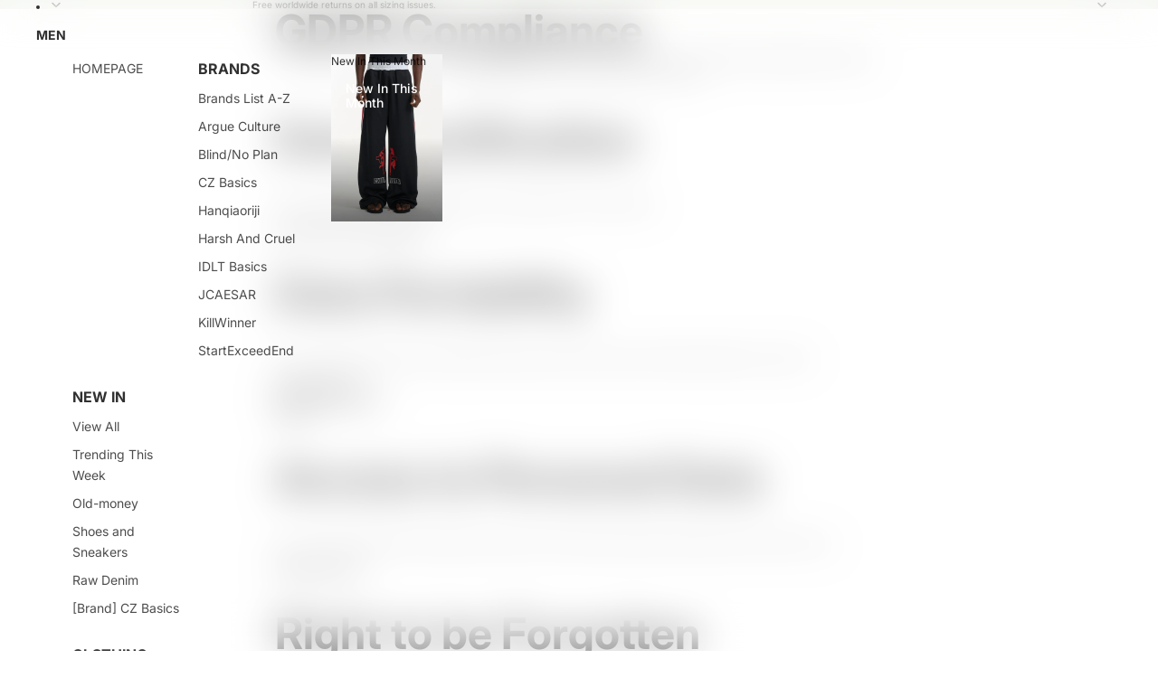

--- FILE ---
content_type: text/html; charset=utf-8
request_url: https://coppingzone.com/pages/gdpr-compliance
body_size: 67910
content:
<!doctype html>
<html
  class="no-js"
  lang="en"
>
  <head><link href="//coppingzone.com/cdn/shop/t/73/assets/base.css?v=24888276325808459471758644506" as="style" rel="preload">
<link href="//coppingzone.com/cdn/shop/t/73/assets/overflow-list.css?v=168694168152117541881753784474" as="style" rel="preload">
<link href="//coppingzone.com/cdn/shop/t/73/assets/base.css?v=24888276325808459471758644506" rel="stylesheet" type="text/css" media="all" />
<link
        rel="icon"
        type="image/png"
        href="//coppingzone.com/cdn/shop/files/logoCZ_1929c5b9-50be-49f8-866f-035d93a14b80.png?crop=center&height=32&v=1701186620&width=32"
      >
    <link
      rel="expect"
      href="#MainContent"
      blocking="render"
      id="view-transition-render-blocker"
    ><meta charset="utf-8">
<meta
  http-equiv="X-UA-Compatible"
  content="IE=edge"
>
<meta
  name="viewport"
  content="width=device-width,initial-scale=1"
>
<meta
  name="view-transition"
  content="same-origin"
>
<meta
  name="theme-color"
  content=""
>

<meta
  property="og:site_name"
  content="Copping Zone"
>
<meta
  property="og:url"
  content="https://coppingzone.com/pages/gdpr-compliance"
>
<meta
  property="og:title"
  content="GDPR Compliance"
>
<meta
  property="og:type"
  content="website"
>
<meta
  property="og:description"
  content="The app used for assuring the GDPR/CCPA compliance of this site, collects your IP and the email address in order to process the data. For more check Privacy Policy Data Rectification You can use the link below to update your account data if it is not accurate. Edit your account information Enter your email to confirm y"
><meta
    property="og:image"
    content="http://coppingzone.com/cdn/shop/files/Add_a_heading_5_98d46ac8-94eb-414e-a09f-58a7c3b04ed7.png?v=1699368535"
  >
  <meta
    property="og:image:secure_url"
    content="https://coppingzone.com/cdn/shop/files/Add_a_heading_5_98d46ac8-94eb-414e-a09f-58a7c3b04ed7.png?v=1699368535"
  >
  <meta
    property="og:image:width"
    content="1800"
  >
  <meta
    property="og:image:height"
    content="300"
  ><meta
  name="twitter:card"
  content="summary_large_image"
>
<meta
  name="twitter:title"
  content="GDPR Compliance"
>
<meta
  name="twitter:description"
  content="The app used for assuring the GDPR/CCPA compliance of this site, collects your IP and the email address in order to process the data. For more check Privacy Policy Data Rectification You can use the link below to update your account data if it is not accurate. Edit your account information Enter your email to confirm y"
>

<title>
  GDPR Compliance
 &ndash; Copping Zone</title>

<link
  rel="canonical"
  href="https://coppingzone.com/pages/gdpr-compliance"
>


  <meta
    name="description"
    content="The app used for assuring the GDPR/CCPA compliance of this site, collects your IP and the email address in order to process the data. For more check Privacy Policy Data Rectification You can use the link below to update your account data if it is not accurate. Edit your account information Enter your email to confirm y"
  >

<link
    rel="preconnect"
    href="https://fonts.shopifycdn.com"
    crossorigin
  >
<link
    rel="preload"
    as="font"
    href="//coppingzone.com/cdn/fonts/inter/inter_n4.b2a3f24c19b4de56e8871f609e73ca7f6d2e2bb9.woff2"
    type="font/woff2"
    crossorigin
  ><link
    rel="preload"
    as="font"
    href="//coppingzone.com/cdn/fonts/inter/inter_n5.d7101d5e168594dd06f56f290dd759fba5431d97.woff2"
    type="font/woff2"
    crossorigin
  ><link
    rel="preload"
    as="font"
    href="//coppingzone.com/cdn/fonts/inter/inter_n7.02711e6b374660cfc7915d1afc1c204e633421e4.woff2"
    type="font/woff2"
    crossorigin
  ><link
    rel="preload"
    as="font"
    href="//coppingzone.com/cdn/fonts/bricolage_grotesque/bricolagegrotesque_n7.de5675dd7a8e145fdc4cb2cfe67a16cb085528d0.woff2"
    type="font/woff2"
    crossorigin
  >
<script async crossorigin fetchpriority="high" src="/cdn/shopifycloud/importmap-polyfill/es-modules-shim.2.4.0.js"></script>
<script type="importmap">
  {
    "imports": {
      "@theme/product-title": "//coppingzone.com/cdn/shop/t/73/assets/product-title-truncation.js?v=81744426891537421781753784474",
      "@theme/component": "//coppingzone.com/cdn/shop/t/73/assets/component.js?v=71605869476908835811753784473",
      "@theme/dialog": "//coppingzone.com/cdn/shop/t/73/assets/dialog.js?v=40803435292154375831753784473",
      "@theme/events": "//coppingzone.com/cdn/shop/t/73/assets/events.js?v=26166644030623418901753784473",
      "@theme/focus": "//coppingzone.com/cdn/shop/t/73/assets/focus.js?v=60436577539430446401753784474",
      "@theme/morph": "//coppingzone.com/cdn/shop/t/73/assets/morph.js?v=130689995393408371391753784473",
      "@theme/paginated-list": "//coppingzone.com/cdn/shop/t/73/assets/paginated-list.js?v=169594682985353177001753784473",
      "@theme/performance": "//coppingzone.com/cdn/shop/t/73/assets/performance.js?v=25067702614201670671753784473",
      "@theme/product-form": "//coppingzone.com/cdn/shop/t/73/assets/product-form.js?v=141380535127643269961753784473",
      "@theme/recently-viewed-products": "//coppingzone.com/cdn/shop/t/73/assets/recently-viewed-products.js?v=94729125001750262651753784473",
      "@theme/scrolling": "//coppingzone.com/cdn/shop/t/73/assets/scrolling.js?v=10957690925586738441753784473",
      "@theme/section-renderer": "//coppingzone.com/cdn/shop/t/73/assets/section-renderer.js?v=146046498830626579641753784474",
      "@theme/utilities": "//coppingzone.com/cdn/shop/t/73/assets/utilities.js?v=184243066020227413071753784473",
      "@theme/variant-picker": "//coppingzone.com/cdn/shop/t/73/assets/variant-picker.js?v=34520341341253740171753784473",
      "@theme/media-gallery": "//coppingzone.com/cdn/shop/t/73/assets/media-gallery.js?v=111441960308641931071753784473",
      "@theme/quick-add": "//coppingzone.com/cdn/shop/t/73/assets/quick-add.js?v=12917282792548324661753784474"
    }
  }
</script>



<link href="//coppingzone.com/cdn/shop/t/73/assets/critical.js?v=85414696979434699111753784474" as="script" rel="preload">

<link
  rel="modulepreload"
  href="//coppingzone.com/cdn/shop/t/73/assets/utilities.js?v=184243066020227413071753784473"
  fetchpriority="low"
>
<link
  rel="modulepreload"
  href="//coppingzone.com/cdn/shop/t/73/assets/component.js?v=71605869476908835811753784473"
  fetchpriority="low"
>
<link
  rel="modulepreload"
  href="//coppingzone.com/cdn/shop/t/73/assets/section-renderer.js?v=146046498830626579641753784474"
  fetchpriority="low"
>
<link
  rel="modulepreload"
  href="//coppingzone.com/cdn/shop/t/73/assets/morph.js?v=130689995393408371391753784473"
  fetchpriority="low"
>



<link
  rel="modulepreload"
  href="//coppingzone.com/cdn/shop/t/73/assets/focus.js?v=60436577539430446401753784474"
  fetchpriority="low"
>
<link
  rel="modulepreload"
  href="//coppingzone.com/cdn/shop/t/73/assets/recently-viewed-products.js?v=94729125001750262651753784473"
  fetchpriority="low"
>
<link
  rel="modulepreload"
  href="//coppingzone.com/cdn/shop/t/73/assets/scrolling.js?v=10957690925586738441753784473"
  fetchpriority="low"
>
<link
  rel="modulepreload"
  href="//coppingzone.com/cdn/shop/t/73/assets/events.js?v=26166644030623418901753784473"
  fetchpriority="low"
>
<script
  src="//coppingzone.com/cdn/shop/t/73/assets/quick-add.js?v=12917282792548324661753784474"
  type="module"
  fetchpriority="low"
></script>

  <script
    src="//coppingzone.com/cdn/shop/t/73/assets/cart-discount.js?v=107077853990124422021753784474"
    type="module"
    fetchpriority="low"
  ></script>

<script
  src="//coppingzone.com/cdn/shop/t/73/assets/dialog.js?v=40803435292154375831753784473"
  type="module"
  fetchpriority="low"
></script>
<script
  src="//coppingzone.com/cdn/shop/t/73/assets/variant-picker.js?v=34520341341253740171753784473"
  type="module"
  fetchpriority="low"
></script>
<script
  src="//coppingzone.com/cdn/shop/t/73/assets/product-card.js?v=113974154851851898401753784473"
  type="module"
  fetchpriority="low"
></script>
<script
  src="//coppingzone.com/cdn/shop/t/73/assets/product-form.js?v=141380535127643269961753784473"
  type="module"
  fetchpriority="low"
></script>
<script
  src="//coppingzone.com/cdn/shop/t/73/assets/accordion-custom.js?v=99000499017714805851753784473"
  type="module"
  fetchpriority="low"
></script>
<script
  src="//coppingzone.com/cdn/shop/t/73/assets/media.js?v=37825095869491791421753784473"
  type="module"
  fetchpriority="low"
></script>
<script
  src="//coppingzone.com/cdn/shop/t/73/assets/product-price.js?v=30079423257668675401753784473"
  type="module"
  fetchpriority="low"
></script>
<script
  src="//coppingzone.com/cdn/shop/t/73/assets/product-title-truncation.js?v=81744426891537421781753784474"
  type="module"
  fetchpriority="low"
></script>
<script
  src="//coppingzone.com/cdn/shop/t/73/assets/product-inventory.js?v=16343734458933704981753784473"
  type="module"
  fetchpriority="low"
></script>
<script
  src="//coppingzone.com/cdn/shop/t/73/assets/show-more.js?v=94563802205717136101753784473"
  type="module"
  fetchpriority="low"
></script>
<script
  src="//coppingzone.com/cdn/shop/t/73/assets/slideshow.js?v=63092151078244317761753784473"
  type="module"
  fetchpriority="low"
></script>
<script
  src="//coppingzone.com/cdn/shop/t/73/assets/floating-panel.js?v=128677600744947036551753784473"
  type="module"
  fetchpriority="low"
></script>
<script
  src="//coppingzone.com/cdn/shop/t/73/assets/video-background.js?v=25237992823806706551753784473"
  type="module"
  fetchpriority="low"
></script>
<script
  src="//coppingzone.com/cdn/shop/t/73/assets/component-quantity-selector.js?v=165853331022690512991753784474"
  type="module"
  fetchpriority="low"
></script>
<script
  src="//coppingzone.com/cdn/shop/t/73/assets/media-gallery.js?v=111441960308641931071753784473"
  type="module"
  fetchpriority="low"
></script>
<script
  src="//coppingzone.com/cdn/shop/t/73/assets/rte-formatter.js?v=101420294193111439321753784473"
  type="module"
  fetchpriority="low"
></script>


  <script
    src="//coppingzone.com/cdn/shop/t/73/assets/localization.js?v=141142597677299001261753784474"
    type="module"
    fetchpriority="low"
  ></script>






<script
  src="//coppingzone.com/cdn/shop/t/73/assets/auto-close-details.js?v=58350291535404441581753784473"
  defer="defer"
></script>

<script
  defer
  src="//coppingzone.com/cdn/shop/t/73/assets/placeholder-image.js?v=97758057548568586831753784473"
  type="module"
  fetchpriority="low"
></script>

<script>
  const basePath = 'https://cdn.shopify.com/static/themes/horizon/placeholders';
  const Theme = {
    placeholders: {
      general: [
        `${basePath}/general-1.png`,
        `${basePath}/general-2.png`,
        `${basePath}/general-3.png`,
        `${basePath}/general-4.png`,
        `${basePath}/general-5.png`,
        `${basePath}/general-6.png`,
        `${basePath}/general-7.png`,
      ],
      product: [`${basePath}/product-ball.png`, `${basePath}/product-cone.png`, `${basePath}/product-cube.png`],
    },
    translations: {
      placeholder_image: `Placeholder image`,
      added: `Added`,
    },
    routes: {
      cart_add_url: '/cart/add.js',
      cart_change_url: '/cart/change',
      cart_update_url: '/cart/update',
      cart_url: '/cart',
      predictive_search_url: '/search/suggest',
      search_url: '/search',
    },
    template: {
      name: 'page',
    },
  };
</script>


<style data-shopify>
  @font-face {
  font-family: Inter;
  font-weight: 400;
  font-style: normal;
  font-display: swap;
  src: url("//coppingzone.com/cdn/fonts/inter/inter_n4.b2a3f24c19b4de56e8871f609e73ca7f6d2e2bb9.woff2") format("woff2"),
       url("//coppingzone.com/cdn/fonts/inter/inter_n4.af8052d517e0c9ffac7b814872cecc27ae1fa132.woff") format("woff");
}

  @font-face {
  font-family: Inter;
  font-weight: 700;
  font-style: normal;
  font-display: swap;
  src: url("//coppingzone.com/cdn/fonts/inter/inter_n7.02711e6b374660cfc7915d1afc1c204e633421e4.woff2") format("woff2"),
       url("//coppingzone.com/cdn/fonts/inter/inter_n7.6dab87426f6b8813070abd79972ceaf2f8d3b012.woff") format("woff");
}

  @font-face {
  font-family: Inter;
  font-weight: 400;
  font-style: italic;
  font-display: swap;
  src: url("//coppingzone.com/cdn/fonts/inter/inter_i4.feae1981dda792ab80d117249d9c7e0f1017e5b3.woff2") format("woff2"),
       url("//coppingzone.com/cdn/fonts/inter/inter_i4.62773b7113d5e5f02c71486623cf828884c85c6e.woff") format("woff");
}

  @font-face {
  font-family: Inter;
  font-weight: 700;
  font-style: italic;
  font-display: swap;
  src: url("//coppingzone.com/cdn/fonts/inter/inter_i7.b377bcd4cc0f160622a22d638ae7e2cd9b86ea4c.woff2") format("woff2"),
       url("//coppingzone.com/cdn/fonts/inter/inter_i7.7c69a6a34e3bb44fcf6f975857e13b9a9b25beb4.woff") format("woff");
}


  @font-face {
  font-family: Inter;
  font-weight: 500;
  font-style: normal;
  font-display: swap;
  src: url("//coppingzone.com/cdn/fonts/inter/inter_n5.d7101d5e168594dd06f56f290dd759fba5431d97.woff2") format("woff2"),
       url("//coppingzone.com/cdn/fonts/inter/inter_n5.5332a76bbd27da00474c136abb1ca3cbbf259068.woff") format("woff");
}

  @font-face {
  font-family: Inter;
  font-weight: 700;
  font-style: normal;
  font-display: swap;
  src: url("//coppingzone.com/cdn/fonts/inter/inter_n7.02711e6b374660cfc7915d1afc1c204e633421e4.woff2") format("woff2"),
       url("//coppingzone.com/cdn/fonts/inter/inter_n7.6dab87426f6b8813070abd79972ceaf2f8d3b012.woff") format("woff");
}

  @font-face {
  font-family: Inter;
  font-weight: 500;
  font-style: italic;
  font-display: swap;
  src: url("//coppingzone.com/cdn/fonts/inter/inter_i5.4474f48e6ab2b1e01aa2b6d942dd27fa24f2d99f.woff2") format("woff2"),
       url("//coppingzone.com/cdn/fonts/inter/inter_i5.493dbd6ee8e49f4ad722ebb68d92f201af2c2f56.woff") format("woff");
}

  @font-face {
  font-family: Inter;
  font-weight: 700;
  font-style: italic;
  font-display: swap;
  src: url("//coppingzone.com/cdn/fonts/inter/inter_i7.b377bcd4cc0f160622a22d638ae7e2cd9b86ea4c.woff2") format("woff2"),
       url("//coppingzone.com/cdn/fonts/inter/inter_i7.7c69a6a34e3bb44fcf6f975857e13b9a9b25beb4.woff") format("woff");
}


  @font-face {
  font-family: Inter;
  font-weight: 700;
  font-style: normal;
  font-display: swap;
  src: url("//coppingzone.com/cdn/fonts/inter/inter_n7.02711e6b374660cfc7915d1afc1c204e633421e4.woff2") format("woff2"),
       url("//coppingzone.com/cdn/fonts/inter/inter_n7.6dab87426f6b8813070abd79972ceaf2f8d3b012.woff") format("woff");
}

  @font-face {
  font-family: Inter;
  font-weight: 700;
  font-style: normal;
  font-display: swap;
  src: url("//coppingzone.com/cdn/fonts/inter/inter_n7.02711e6b374660cfc7915d1afc1c204e633421e4.woff2") format("woff2"),
       url("//coppingzone.com/cdn/fonts/inter/inter_n7.6dab87426f6b8813070abd79972ceaf2f8d3b012.woff") format("woff");
}

  @font-face {
  font-family: Inter;
  font-weight: 700;
  font-style: italic;
  font-display: swap;
  src: url("//coppingzone.com/cdn/fonts/inter/inter_i7.b377bcd4cc0f160622a22d638ae7e2cd9b86ea4c.woff2") format("woff2"),
       url("//coppingzone.com/cdn/fonts/inter/inter_i7.7c69a6a34e3bb44fcf6f975857e13b9a9b25beb4.woff") format("woff");
}

  @font-face {
  font-family: Inter;
  font-weight: 700;
  font-style: italic;
  font-display: swap;
  src: url("//coppingzone.com/cdn/fonts/inter/inter_i7.b377bcd4cc0f160622a22d638ae7e2cd9b86ea4c.woff2") format("woff2"),
       url("//coppingzone.com/cdn/fonts/inter/inter_i7.7c69a6a34e3bb44fcf6f975857e13b9a9b25beb4.woff") format("woff");
}


  @font-face {
  font-family: "Bricolage Grotesque";
  font-weight: 700;
  font-style: normal;
  font-display: swap;
  src: url("//coppingzone.com/cdn/fonts/bricolage_grotesque/bricolagegrotesque_n7.de5675dd7a8e145fdc4cb2cfe67a16cb085528d0.woff2") format("woff2"),
       url("//coppingzone.com/cdn/fonts/bricolage_grotesque/bricolagegrotesque_n7.d701b766b46c76aceb10c78473f491dff9b09e5e.woff") format("woff");
}

  @font-face {
  font-family: "Bricolage Grotesque";
  font-weight: 700;
  font-style: normal;
  font-display: swap;
  src: url("//coppingzone.com/cdn/fonts/bricolage_grotesque/bricolagegrotesque_n7.de5675dd7a8e145fdc4cb2cfe67a16cb085528d0.woff2") format("woff2"),
       url("//coppingzone.com/cdn/fonts/bricolage_grotesque/bricolagegrotesque_n7.d701b766b46c76aceb10c78473f491dff9b09e5e.woff") format("woff");
}

  
  

  :root {
    /* Page Layout */
    --sidebar-width: 25rem;
    --narrow-content-width: 36rem;
    --normal-content-width: 42rem;
    --wide-content-width: 46rem;
    --narrow-page-width: 90rem;
    --normal-page-width: 120rem;
    --wide-page-width: 150rem;

    /* Section Heights */
    --section-height-small: 15rem;
    --section-height-medium: 25rem;
    --section-height-large: 35rem;

    @media screen and (min-width: 40em) {
      --section-height-small: 40svh;
      --section-height-medium: 55svh;
      --section-height-large: 70svh;
    }

    @media screen and (min-width: 60em) {
      --section-height-small: 50svh;
      --section-height-medium: 65svh;
      --section-height-large: 80svh;
    }

    /* Letter spacing */
    --letter-spacing-sm: 0.06em;
    --letter-spacing-md: 0.13em;

    /* Font families */
    --font-body--family: Inter, sans-serif;
    --font-body--style: normal;
    --font-body--weight: 400;
    --font-subheading--family: Inter, sans-serif;
    --font-subheading--style: normal;
    --font-subheading--weight: 500;
    --font-heading--family: Inter, sans-serif;
    --font-heading--style: normal;
    --font-heading--weight: 700;
    --font-accent--family: "Bricolage Grotesque", sans-serif;
    --font-accent--style: normal;
    --font-accent--weight: 700;

    /* Margin sizes */
    --font-h1--spacing: 0.25em;
    --font-h2--spacing: 0.25em;
    --font-h3--spacing: 0.25em;
    --font-h4--spacing: 0.25em;
    --font-h5--spacing: 0.25em;
    --font-h6--spacing: 0.25em;
    --font-paragraph--spacing: 0.5em;

    /* Heading colors */
    --font-h1--color: var(--color-foreground-heading);
    --font-h2--color: var(--color-foreground-heading);
    --font-h3--color: var(--color-foreground-heading);
    --font-h4--color: var(--color-foreground-heading);
    --font-h5--color: var(--color-foreground-heading);
    --font-h6--color: var(--color-foreground-heading);

    /** Z-Index / Layering */
    --layer-section-background: -2;
    --layer-lowest: -1;
    --layer-base: 0;
    --layer-flat: 1;
    --layer-raised: 2;
    --layer-heightened: 4;
    --layer-sticky: 8;
    --layer-window-overlay: 10;
    --layer-header-menu: 12;
    --layer-overlay: 16;
    --layer-menu-drawer: 18;
    --layer-temporary: 20;

    /* Max-width / Measure */
    --max-width--body-normal: 50ch;
    --max-width--body-narrow: 35ch;

    --max-width--heading-normal: 50ch;
    --max-width--heading-narrow: 30ch;

    --max-width--display-normal: 20ch;
    --max-width--display-narrow: 15ch;
    --max-width--display-tight: 5ch;

    /* Letter-spacing / Tracking */
    --letter-spacing--display-tight: -0.03em;
    --letter-spacing--display-normal: 0em;
    --letter-spacing--display-loose: 0.03em;

    --letter-spacing--heading-tight: -0.03em;
    --letter-spacing--heading-normal: 0em;
    --letter-spacing--heading-loose: 0.03em;

    --letter-spacing--body-tight: -0.03em;
    --letter-spacing--body-normal: 0em;
    --letter-spacing--body-loose: 0.03em;

    /* Line height / Leading */
    --line-height: 1;

    --line-height--display-tight: 1;
    --line-height--display-normal: 1.1;
    --line-height--display-loose: 1.2;

    --line-height--heading-tight: 1.15;
    --line-height--heading-normal: 1.25;
    --line-height--heading-loose: 1.35;

    --line-height--body-tight: 1.2;
    --line-height--body-normal: 1.4;
    --line-height--body-loose: 1.6;

    /* Typography presets */
    --font-size--paragraph: 0.75rem;--font-size--h1: clamp(3.0rem, 5.6vw, 3.5rem);--font-size--h2: clamp(2.25rem, 4.8vw, 3.0rem);--font-size--h3: 2.0rem;--font-size--h4: 1.5rem;--font-size--h5: 0.875rem;--font-size--h6: 0.75rem;--font-paragraph--weight: 400;--font-paragraph--letter-spacing: var(--letter-spacing--body-normal);--font-paragraph--size: var(--font-size--paragraph);--font-paragraph--family: var(--font-body--family);--font-paragraph--style: var(--font-body--style);--font-paragraph--case: ;--font-paragraph--line-height: var(--line-height--body-normal);--font-h1--weight: var(--font-accent--weight);--font-h1--letter-spacing: var(--letter-spacing--heading-normal);--font-h1--size: var(--font-size--h1);--font-h1--family: var(--font-accent--family);--font-h1--style: var(--font-accent--style);--font-h1--case: none;--font-h1--line-height: var(--line-height--display-tight);--font-h2--weight: var(--font-heading--weight);--font-h2--letter-spacing: var(--letter-spacing--heading-normal);--font-h2--size: var(--font-size--h2);--font-h2--family: var(--font-heading--family);--font-h2--style: var(--font-heading--style);--font-h2--case: none;--font-h2--line-height: var(--line-height--display-tight);--font-h3--weight: var(--font-heading--weight);--font-h3--letter-spacing: var(--letter-spacing--heading-normal);--font-h3--size: var(--font-size--h3);--font-h3--family: var(--font-heading--family);--font-h3--style: var(--font-heading--style);--font-h3--case: none;--font-h3--line-height: var(--line-height--display-normal);--font-h4--weight: var(--font-heading--weight);--font-h4--letter-spacing: var(--letter-spacing--heading-normal);--font-h4--size: var(--font-size--h4);--font-h4--family: var(--font-heading--family);--font-h4--style: var(--font-heading--style);--font-h4--case: none;--font-h4--line-height: var(--line-height--display-tight);--font-h5--weight: var(--font-subheading--weight);--font-h5--letter-spacing: var(--letter-spacing--heading-normal);--font-h5--size: var(--font-size--h5);--font-h5--family: var(--font-subheading--family);--font-h5--style: var(--font-subheading--style);--font-h5--case: none;--font-h5--line-height: var(--line-height--display-loose);--font-h6--weight: var(--font-subheading--weight);--font-h6--letter-spacing: var(--letter-spacing--heading-normal);--font-h6--size: var(--font-size--h6);--font-h6--family: var(--font-subheading--family);--font-h6--style: var(--font-subheading--style);--font-h6--case: none;--font-h6--line-height: var(--line-height--display-loose);

    /* Hardcoded font sizes */
    --font-size--2xs: 0.625rem;
    --font-size--xs: 0.8125rem;
    --font-size--sm: 0.875rem;
    --font-size--md: 1rem;
    --font-size--lg: 1.125rem;
    --font-size--xl: 1.25rem;
    --font-size--2xl: 1.5rem;
    --font-size--3xl: 2rem;
    --font-size--4xl: 2.5rem;
    --font-size--5xl: 3rem;
    --font-size--6xl: 3.5rem;

    /* Menu font sizes */
    --menu-font-sm--size: 0.875rem;
    --menu-font-sm--line-height: calc(1.1 + 0.5 * min(16 / 14));
    --menu-font-md--size: 1rem;
    --menu-font-md--line-height: calc(1.1 + 0.5 * min(16 / 16));
    --menu-font-lg--size: 1.125rem;
    --menu-font-lg--line-height: calc(1.1 + 0.5 * min(16 / 18));
    --menu-font-xl--size: 1.25rem;
    --menu-font-xl--line-height: calc(1.1 + 0.5 * min(16 / 20));
    --menu-font-2xl--size: 1.75rem;
    --menu-font-2xl--line-height: calc(1.1 + 0.5 * min(16 / 28));

    /* Colors */
    --color-error: #8B0000;
    --color-success: #006400;
    --color-white: #FFFFFF;
    --color-white-rgb: 255 255 255;
    --color-black: #000000;
    --color-instock: #3ED660;
    --color-lowstock: #EE9441;
    --color-outofstock: #C8C8C8;

    /* Opacity */
    --opacity-5: 0.05;
    --opacity-8: 0.08;
    --opacity-10: 0.1;
    --opacity-15: 0.15;
    --opacity-20: 0.2;
    --opacity-25: 0.25;
    --opacity-30: 0.3;
    --opacity-40: 0.4;
    --opacity-50: 0.5;
    --opacity-60: 0.6;
    --opacity-70: 0.7;
    --opacity-80: 0.8;
    --opacity-85: 0.85;
    --opacity-90: 0.9;
    --opacity-subdued-text: var(--opacity-70);

    --shadow-button: 0 2px 3px rgb(0 0 0 / 20%);
    --gradient-image-overlay: linear-gradient(to top, rgb(0 0 0 / 0.5), transparent);

    /* Spacing */
    --margin-3xs: 0.125rem;
    --margin-2xs: 0.3rem;
    --margin-xs: 0.5rem;
    --margin-sm: 0.7rem;
    --margin-md: 0.8rem;
    --margin-lg: 1rem;
    --margin-xl: 1.25rem;
    --margin-2xl: 1.5rem;
    --margin-3xl: 1.75rem;
    --margin-4xl: 2rem;
    --margin-5xl: 3rem;
    --margin-6xl: 5rem;

    --scroll-margin: 50px;

    --padding-3xs: 0.125rem;
    --padding-2xs: 0.25rem;
    --padding-xs: 0.5rem;
    --padding-sm: 0.7rem;
    --padding-md: 0.8rem;
    --padding-lg: 1rem;
    --padding-xl: 1.25rem;
    --padding-2xl: 1.5rem;
    --padding-3xl: 1.75rem;
    --padding-4xl: 2rem;
    --padding-5xl: 3rem;
    --padding-6xl: 4rem;

    --gap-3xs: 0.125rem;
    --gap-2xs: 0.3rem;
    --gap-xs: 0.5rem;
    --gap-sm: 0.7rem;
    --gap-md: 0.9rem;
    --gap-lg: 1rem;
    --gap-xl: 1.25rem;
    --gap-2xl: 2rem;
    --gap-3xl: 3rem;

    --spacing-scale-sm: 0.6;
    --spacing-scale-md: 0.7;
    --spacing-scale-default: 1.0;

    /* Checkout buttons gap */
    --checkout-button-gap: 8px;

    /* Borders */
    --style-border-width: 1px;
    --style-border-radius-xs: 0.2rem;
    --style-border-radius-sm: 0.6rem;
    --style-border-radius-md: 0.8rem;
    --style-border-radius-50: 50%;
    --style-border-radius-lg: 1rem;
    --style-border-radius-pills: 40px;
    --style-border-radius-inputs: 4px;
    --style-border-radius-buttons-primary: 14px;
    --style-border-radius-buttons-secondary: 14px;
    --style-border-width-primary: 0px;
    --style-border-width-secondary: 1px;
    --style-border-width-inputs: 1px;
    --style-border-radius-popover: 14px;
    --style-border-popover: 1px none rgb(var(--color-border-rgb) / 50%);
    --style-border-drawer: 1px none rgb(var(--color-border-rgb) / 50%);
    --style-border-swatch-opacity: 10%;
    --style-border-swatch-width: 1px;
    --style-border-swatch-style: solid;

    /* Animation */
    --ease-out-cubic: cubic-bezier(0.33, 1, 0.68, 1);
    --ease-out-quad: cubic-bezier(0.32, 0.72, 0, 1);
    --animation-speed-fast: 0.0625s;
    --animation-speed: 0.125s;
    --animation-speed-slow: 0.2s;
    --animation-speed-medium: 0.15s;
    --animation-easing: ease-in-out;
    --animation-slideshow-easing: cubic-bezier(0.4, 0, 0.2, 1);
    --drawer-animation-speed: 0.2s;
    --animation-values-slow: var(--animation-speed-slow) var(--animation-easing);
    --animation-values: var(--animation-speed) var(--animation-easing);
    --animation-values-fast: var(--animation-speed-fast) var(--animation-easing);
    --animation-values-allow-discrete: var(--animation-speed) var(--animation-easing) allow-discrete;
    --animation-timing-hover: cubic-bezier(0.25, 0.46, 0.45, 0.94);
    --animation-timing-active: cubic-bezier(0.5, 0, 0.75, 0);
    --animation-timing-bounce: cubic-bezier(0.34, 1.56, 0.64, 1);
    --animation-timing-default: cubic-bezier(0, 0, 0.2, 1);
    --animation-timing-fade-in: cubic-bezier(0.16, 1, 0.3, 1);
    --animation-timing-fade-out: cubic-bezier(0.4, 0, 0.2, 1);

    /* View transitions */
    /* View transition old */
    --view-transition-old-main-content: var(--animation-speed) var(--animation-easing) both fadeOut;

    /* View transition new */
    --view-transition-new-main-content: var(--animation-speed) var(--animation-easing) both fadeIn, var(--animation-speed) var(--animation-easing) both slideInTopViewTransition;

    /* Focus */
    --focus-outline-width: 0.09375rem;
    --focus-outline-offset: 0.2em;

    /* Badges */
    --badge-blob-padding-block: 1px;
    --badge-blob-padding-inline: 12px 8px;
    --badge-rectangle-padding-block: 1px;
    --badge-rectangle-padding-inline: 6px;
    @media screen and (min-width: 750px) {
      --badge-blob-padding-block: 4px;
      --badge-blob-padding-inline: 16px 12px;
      --badge-rectangle-padding-block: 4px;
      --badge-rectangle-padding-inline: 10px;
    }

    /* Icons */
    --icon-size-2xs: 0.6rem;
    --icon-size-xs: 0.85rem;
    --icon-size-sm: 1.25rem;
    --icon-size-md: 1.375rem;
    --icon-size-lg: 1.5rem;
    --icon-stroke-width: 1.5px;

    /* Input */
    --input-email-min-width: 200px;
    --input-search-max-width: 650px;
    --input-padding-y: 0.8rem;
    --input-padding-x: 0.8rem;
    --input-padding: var(--input-padding-y) var(--input-padding-x);
    --input-box-shadow-width: var(--style-border-width-inputs);
    --input-box-shadow: 0 0 0 var(--input-box-shadow-width) var(--color-input-border);
    --input-box-shadow-focus: 0 0 0 calc(var(--input-box-shadow-width) + 0.5px) var(--color-input-border);
    --input-disabled-background-color: rgb(var(--color-foreground-rgb) / var(--opacity-10));
    --input-disabled-border-color: rgb(var(--color-foreground-rgb) / var(--opacity-5));
    --input-disabled-text-color: rgb(var(--color-foreground-rgb) / var(--opacity-50));
    --input-textarea-min-height: 55px;

    /* Button size */
    --button-size-sm: 30px;
    --button-size-md: 36px;
    --button-size: var(--minimum-touch-target);
    --button-padding-inline: 24px;
    --button-padding-block: 16px;

    /* Button font-family */
    --button-font-family-primary: var(--font-body--family);
    --button-font-family-secondary: var(--font-body--family);

    /* Button font-weight */
    --button-font-weight-primary: default;
    --button-font-weight-secondary: default;

    /* Button text case */
    --button-text-case: ;
    --button-text-case-primary: default;
    --button-text-case-secondary: default;

    /* Borders */
    --border-color: rgb(var(--color-border-rgb) / var(--opacity-50));
    --border-width-sm: 1px;
    --border-width-md: 2px;
    --border-width-lg: 5px;

    /* Drawers */
    --drawer-inline-padding: 25px;
    --drawer-menu-inline-padding: 2.5rem;
    --drawer-header-block-padding: 20px;
    --drawer-content-block-padding: 10px;
    --drawer-header-desktop-top: 0rem;
    --drawer-padding: calc(var(--padding-sm) + 7px);
    --drawer-height: 100dvh;
    --drawer-width: 95vw;
    --drawer-max-width: 500px;

    /* Variant Picker Swatches */
    --variant-picker-swatch-width-unitless: 34;
    --variant-picker-swatch-height-unitless: 34;
    --variant-picker-swatch-width: 34px;
    --variant-picker-swatch-height: 34px;
    --variant-picker-swatch-radius: 32px;
    --variant-picker-border-width: 1px;
    --variant-picker-border-style: solid;
    --variant-picker-border-opacity: 10%;

    /* Variant Picker Buttons */
    --variant-picker-button-radius: 14px;
    --variant-picker-button-border-width: 1px;

    /* Slideshow */
    --slideshow-controls-size: 3.5rem;
    --slideshow-controls-icon: 2rem;
    --peek-next-slide-size: 3rem;

    /* Utilities */
    --backdrop-opacity: 0.15;
    --backdrop-color-rgb: var(--color-shadow-rgb);
    --minimum-touch-target: 44px;
    --disabled-opacity: 0.5;
    --skeleton-opacity: 0.025;

    /* Shapes */
    --shape--circle: circle(50% at center);
    --shape--sunburst: polygon(100% 50%,94.62% 55.87%,98.3% 62.94%,91.57% 67.22%,93.3% 75%,85.7% 77.39%,85.36% 85.36%,77.39% 85.7%,75% 93.3%,67.22% 91.57%,62.94% 98.3%,55.87% 94.62%,50% 100%,44.13% 94.62%,37.06% 98.3%,32.78% 91.57%,25% 93.3%,22.61% 85.7%,14.64% 85.36%,14.3% 77.39%,6.7% 75%,8.43% 67.22%,1.7% 62.94%,5.38% 55.87%,0% 50%,5.38% 44.13%,1.7% 37.06%,8.43% 32.78%,6.7% 25%,14.3% 22.61%,14.64% 14.64%,22.61% 14.3%,25% 6.7%,32.78% 8.43%,37.06% 1.7%,44.13% 5.38%,50% 0%,55.87% 5.38%,62.94% 1.7%,67.22% 8.43%,75% 6.7%,77.39% 14.3%,85.36% 14.64%,85.7% 22.61%,93.3% 25%,91.57% 32.78%,98.3% 37.06%,94.62% 44.13%);
    --shape--diamond: polygon(50% 0%, 100% 50%, 50% 100%, 0% 50%);
    --shape--blob: polygon(85.349% 11.712%, 87.382% 13.587%, 89.228% 15.647%, 90.886% 17.862%, 92.359% 20.204%, 93.657% 22.647%, 94.795% 25.169%, 95.786% 27.752%, 96.645% 30.382%, 97.387% 33.048%, 98.025% 35.740%, 98.564% 38.454%, 99.007% 41.186%, 99.358% 43.931%, 99.622% 46.685%, 99.808% 49.446%, 99.926% 52.210%, 99.986% 54.977%, 99.999% 57.744%, 99.975% 60.511%, 99.923% 63.278%, 99.821% 66.043%, 99.671% 68.806%, 99.453% 71.565%, 99.145% 74.314%, 98.724% 77.049%, 98.164% 79.759%, 97.433% 82.427%, 96.495% 85.030%, 95.311% 87.529%, 93.841% 89.872%, 92.062% 91.988%, 89.972% 93.796%, 87.635% 95.273%, 85.135% 96.456%, 82.532% 97.393%, 79.864% 98.127%, 77.156% 98.695%, 74.424% 99.129%, 71.676% 99.452%, 68.918% 99.685%, 66.156% 99.844%, 63.390% 99.942%, 60.624% 99.990%, 57.856% 99.999%, 55.089% 99.978%, 52.323% 99.929%, 49.557% 99.847%, 46.792% 99.723%, 44.031% 99.549%, 41.273% 99.317%, 38.522% 99.017%, 35.781% 98.639%, 33.054% 98.170%, 30.347% 97.599%, 27.667% 96.911%, 25.024% 96.091%, 22.432% 95.123%, 19.907% 93.994%, 17.466% 92.690%, 15.126% 91.216%, 12.902% 89.569%, 10.808% 87.761%, 8.854% 85.803%, 7.053% 83.703%, 5.418% 81.471%, 3.962% 79.119%, 2.702% 76.656%, 1.656% 74.095%, 0.846% 71.450%, 0.294% 68.740%, 0.024% 65.987%, 0.050% 63.221%, 0.343% 60.471%, 0.858% 57.752%, 1.548% 55.073%, 2.370% 52.431%, 3.283% 49.819%, 4.253% 47.227%, 5.249% 44.646%, 6.244% 42.063%, 7.211% 39.471%, 8.124% 36.858%, 8.958% 34.220%, 9.711% 31.558%, 10.409% 28.880%, 11.083% 26.196%, 11.760% 23.513%, 12.474% 20.839%, 13.259% 18.186%, 14.156% 15.569%, 15.214% 13.012%, 16.485% 10.556%, 18.028% 8.261%, 19.883% 6.211%, 22.041% 4.484%, 24.440% 3.110%, 26.998% 2.057%, 29.651% 1.275%, 32.360% 0.714%, 35.101% 0.337%, 37.859% 0.110%, 40.624% 0.009%, 43.391% 0.016%, 46.156% 0.113%, 48.918% 0.289%, 51.674% 0.533%, 54.425% 0.837%, 57.166% 1.215%, 59.898% 1.654%, 62.618% 2.163%, 65.322% 2.750%, 68.006% 3.424%, 70.662% 4.197%, 73.284% 5.081%, 75.860% 6.091%, 78.376% 7.242%, 80.813% 8.551%, 83.148% 10.036%, 85.349% 11.712%);

    /* Buy buttons */
    --height-buy-buttons: calc(var(--padding-lg) * 2 + var(--icon-size-sm));

    /* Card image height variables */
    --height-small: 10rem;
    --height-medium: 11.5rem;
    --height-large: 13rem;
    --height-full: 100vh;

    @media screen and (min-width: 750px) {
      --height-small: 17.5rem;
      --height-medium: 21.25rem;
      --height-large: 25rem;
    }

    /* Modal */
    --modal-max-height: 65dvh;

    /* Card styles for search */
    --card-bg-hover: rgb(var(--color-foreground-rgb) / var(--opacity-5));
    --card-border-hover: rgb(var(--color-foreground-rgb) / var(--opacity-30));
    --card-border-focus: rgb(var(--color-foreground-rgb) / var(--opacity-10));

    /* Cart */
    --cart-primary-font-family: var(--font-body--family);
    --cart-primary-font-style: var(--font-body--style);
    --cart-primary-font-weight: var(--font-body--weight);
    --cart-secondary-font-family: var(--font-secondary--family);
    --cart-secondary-font-style: var(--font-secondary--style);
    --cart-secondary-font-weight: var(--font-secondary--weight);
  }
</style>
<style data-shopify>
  
    
      :root,
    
    
    
    .color-scheme-1 {
        --color-background: rgb(255 255 255 / 1.0);
        /* RGB values only to apply different opacities - Relative color values are not supported in iOS < 16.4 */
        --color-background-rgb: 255 255 255;
        --opacity-5-15: 0.05;
        --opacity-10-25: 0.1;
        --opacity-35-55: 0.35;
        --opacity-40-60: 0.4;
        --opacity-30-60: 0.3;
        --color-foreground: rgb(0 0 0 / 0.81);
        --color-foreground-rgb: 0 0 0;
        --color-foreground-heading: rgb(0 0 0 / 1.0);
        --color-foreground-heading-rgb: 0 0 0;
        --color-primary: rgb(0 0 0 / 0.81);
        --color-primary-rgb: 0 0 0;
        --color-primary-hover: rgb(0 0 0 / 1.0);
        --color-primary-hover-rgb: 0 0 0;
        --color-border: rgb(0 0 0 / 0.06);
        --color-border-rgb: 0 0 0;
        --color-shadow: rgb(0 0 0 / 1.0);
        --color-shadow-rgb: 0 0 0;
        --color-primary-button-text: rgb(255 255 255 / 1.0);
        --color-primary-button-background: rgb(0 0 0 / 1.0);
        --color-primary-button-border: rgb(0 0 0 / 1.0);
        --color-primary-button-hover-text: rgb(255 255 255 / 1.0);
        --color-primary-button-hover-background: rgb(51 51 51 / 1.0);
        --color-primary-button-hover-border: rgb(0 0 0 / 1.0);
        --color-secondary-button-text: rgb(0 0 0 / 1.0);
        --color-secondary-button-background: rgb(0 0 0 / 0.0);
        --color-secondary-button-border: rgb(0 0 0 / 1.0);
        --color-secondary-button-hover-text: rgb(51 51 51 / 1.0);
        --color-secondary-button-hover-background: rgb(250 250 250 / 1.0);
        --color-secondary-button-hover-border: rgb(51 51 51 / 1.0);
        --color-input-background: rgb(255 255 255 / 0.78);
        --color-input-text: rgb(51 51 51 / 1.0);
        --color-input-text-rgb: 51 51 51;
        --color-input-border: rgb(223 223 223 / 1.0);
        --color-input-hover-background: rgb(0 0 0 / 0.01);
        --color-variant-background: rgb(255 255 255 / 1.0);
        --color-variant-border: rgb(0 0 0 / 0.13);
        --color-variant-text: rgb(0 0 0 / 1.0);
        --color-variant-text-rgb: 0 0 0;
        --color-variant-hover-background: rgb(245 245 245 / 1.0);
        --color-variant-hover-text: rgb(0 0 0 / 1.0);
        --color-variant-hover-border: rgb(230 230 230 / 1.0);
        --color-selected-variant-background: rgb(26 26 26 / 1.0);
        --color-selected-variant-border: rgb(0 0 0 / 1.0);
        --color-selected-variant-text: rgb(255 255 255 / 1.0);
        --color-selected-variant-hover-background: rgb(26 26 26 / 1.0);
        --color-selected-variant-hover-text: rgb(255 255 255 / 1.0);
        --color-selected-variant-hover-border: rgb(26 26 26 / 1.0);

        --input-disabled-background-color: rgb(var(--color-foreground-rgb) / var(--opacity-10));
        --input-disabled-border-color: rgb(var(--color-foreground-rgb) / var(--opacity-5-15));
        --input-disabled-text-color: rgb(var(--color-foreground-rgb) / var(--opacity-50));
        --color-foreground-muted: rgb(var(--color-foreground-rgb) / var(--opacity-60));
        --font-h1--color: var(--color-foreground-heading);
        --font-h2--color: var(--color-foreground-heading);
        --font-h3--color: var(--color-foreground-heading);
        --font-h4--color: var(--color-foreground-heading);
        --font-h5--color: var(--color-foreground-heading);
        --font-h6--color: var(--color-foreground-heading);

        /* Shadows */
        
          --shadow-drawer: 0px 4px 20px rgb(var(--color-shadow-rgb) / var(--opacity-15));
        
        
          --shadow-blur: 20px;
          --shadow-popover: 0px 4px 20px rgb(var(--color-shadow-rgb) / var(--opacity-15));
        
      }
  
    
    
    
    .color-scheme-2 {
        --color-background: rgb(245 245 245 / 1.0);
        /* RGB values only to apply different opacities - Relative color values are not supported in iOS < 16.4 */
        --color-background-rgb: 245 245 245;
        --opacity-5-15: 0.05;
        --opacity-10-25: 0.1;
        --opacity-35-55: 0.35;
        --opacity-40-60: 0.4;
        --opacity-30-60: 0.3;
        --color-foreground: rgb(0 0 0 / 0.81);
        --color-foreground-rgb: 0 0 0;
        --color-foreground-heading: rgb(0 0 0 / 1.0);
        --color-foreground-heading-rgb: 0 0 0;
        --color-primary: rgb(0 0 0 / 0.81);
        --color-primary-rgb: 0 0 0;
        --color-primary-hover: rgb(255 255 255 / 1.0);
        --color-primary-hover-rgb: 255 255 255;
        --color-border: rgb(223 223 223 / 1.0);
        --color-border-rgb: 223 223 223;
        --color-shadow: rgb(0 0 0 / 1.0);
        --color-shadow-rgb: 0 0 0;
        --color-primary-button-text: rgb(255 255 255 / 1.0);
        --color-primary-button-background: rgb(0 0 0 / 1.0);
        --color-primary-button-border: rgb(0 0 0 / 1.0);
        --color-primary-button-hover-text: rgb(255 255 255 / 1.0);
        --color-primary-button-hover-background: rgb(51 51 51 / 1.0);
        --color-primary-button-hover-border: rgb(51 51 51 / 1.0);
        --color-secondary-button-text: rgb(0 0 0 / 1.0);
        --color-secondary-button-background: rgb(0 0 0 / 0.0);
        --color-secondary-button-border: rgb(0 0 0 / 1.0);
        --color-secondary-button-hover-text: rgb(0 0 0 / 1.0);
        --color-secondary-button-hover-background: rgb(255 255 255 / 0.36);
        --color-secondary-button-hover-border: rgb(51 51 51 / 0.73);
        --color-input-background: rgb(0 0 0 / 0.0);
        --color-input-text: rgb(0 0 0 / 0.53);
        --color-input-text-rgb: 0 0 0;
        --color-input-border: rgb(0 0 0 / 0.13);
        --color-input-hover-background: rgb(255 255 255 / 0.36);
        --color-variant-background: rgb(255 255 255 / 1.0);
        --color-variant-border: rgb(230 230 230 / 1.0);
        --color-variant-text: rgb(0 0 0 / 1.0);
        --color-variant-text-rgb: 0 0 0;
        --color-variant-hover-background: rgb(245 245 245 / 1.0);
        --color-variant-hover-text: rgb(0 0 0 / 1.0);
        --color-variant-hover-border: rgb(230 230 230 / 1.0);
        --color-selected-variant-background: rgb(0 0 0 / 1.0);
        --color-selected-variant-border: rgb(0 0 0 / 1.0);
        --color-selected-variant-text: rgb(255 255 255 / 1.0);
        --color-selected-variant-hover-background: rgb(26 26 26 / 1.0);
        --color-selected-variant-hover-text: rgb(255 255 255 / 1.0);
        --color-selected-variant-hover-border: rgb(26 26 26 / 1.0);

        --input-disabled-background-color: rgb(var(--color-foreground-rgb) / var(--opacity-10));
        --input-disabled-border-color: rgb(var(--color-foreground-rgb) / var(--opacity-5-15));
        --input-disabled-text-color: rgb(var(--color-foreground-rgb) / var(--opacity-50));
        --color-foreground-muted: rgb(var(--color-foreground-rgb) / var(--opacity-60));
        --font-h1--color: var(--color-foreground-heading);
        --font-h2--color: var(--color-foreground-heading);
        --font-h3--color: var(--color-foreground-heading);
        --font-h4--color: var(--color-foreground-heading);
        --font-h5--color: var(--color-foreground-heading);
        --font-h6--color: var(--color-foreground-heading);

        /* Shadows */
        
          --shadow-drawer: 0px 4px 20px rgb(var(--color-shadow-rgb) / var(--opacity-15));
        
        
          --shadow-blur: 20px;
          --shadow-popover: 0px 4px 20px rgb(var(--color-shadow-rgb) / var(--opacity-15));
        
      }
  
    
    
    
    .color-scheme-3 {
        --color-background: rgb(238 241 234 / 1.0);
        /* RGB values only to apply different opacities - Relative color values are not supported in iOS < 16.4 */
        --color-background-rgb: 238 241 234;
        --opacity-5-15: 0.05;
        --opacity-10-25: 0.1;
        --opacity-35-55: 0.35;
        --opacity-40-60: 0.4;
        --opacity-30-60: 0.3;
        --color-foreground: rgb(0 0 0 / 0.81);
        --color-foreground-rgb: 0 0 0;
        --color-foreground-heading: rgb(0 0 0 / 1.0);
        --color-foreground-heading-rgb: 0 0 0;
        --color-primary: rgb(0 0 0 / 0.81);
        --color-primary-rgb: 0 0 0;
        --color-primary-hover: rgb(0 0 0 / 1.0);
        --color-primary-hover-rgb: 0 0 0;
        --color-border: rgb(0 0 0 / 0.81);
        --color-border-rgb: 0 0 0;
        --color-shadow: rgb(0 0 0 / 1.0);
        --color-shadow-rgb: 0 0 0;
        --color-primary-button-text: rgb(255 255 255 / 1.0);
        --color-primary-button-background: rgb(0 0 0 / 1.0);
        --color-primary-button-border: rgb(0 0 0 / 1.0);
        --color-primary-button-hover-text: rgb(255 255 255 / 1.0);
        --color-primary-button-hover-background: rgb(51 51 51 / 1.0);
        --color-primary-button-hover-border: rgb(51 51 51 / 1.0);
        --color-secondary-button-text: rgb(0 0 0 / 1.0);
        --color-secondary-button-background: rgb(0 0 0 / 0.0);
        --color-secondary-button-border: rgb(0 0 0 / 1.0);
        --color-secondary-button-hover-text: rgb(0 0 0 / 0.81);
        --color-secondary-button-hover-background: rgb(255 255 255 / 0.36);
        --color-secondary-button-hover-border: rgb(0 0 0 / 0.81);
        --color-input-background: rgb(0 0 0 / 0.0);
        --color-input-text: rgb(0 0 0 / 0.81);
        --color-input-text-rgb: 0 0 0;
        --color-input-border: rgb(0 0 0 / 0.81);
        --color-input-hover-background: rgb(255 255 255 / 0.36);
        --color-variant-background: rgb(255 255 255 / 1.0);
        --color-variant-border: rgb(230 230 230 / 1.0);
        --color-variant-text: rgb(0 0 0 / 1.0);
        --color-variant-text-rgb: 0 0 0;
        --color-variant-hover-background: rgb(245 245 245 / 1.0);
        --color-variant-hover-text: rgb(0 0 0 / 1.0);
        --color-variant-hover-border: rgb(230 230 230 / 1.0);
        --color-selected-variant-background: rgb(0 0 0 / 1.0);
        --color-selected-variant-border: rgb(0 0 0 / 1.0);
        --color-selected-variant-text: rgb(255 255 255 / 1.0);
        --color-selected-variant-hover-background: rgb(26 26 26 / 1.0);
        --color-selected-variant-hover-text: rgb(255 255 255 / 1.0);
        --color-selected-variant-hover-border: rgb(26 26 26 / 1.0);

        --input-disabled-background-color: rgb(var(--color-foreground-rgb) / var(--opacity-10));
        --input-disabled-border-color: rgb(var(--color-foreground-rgb) / var(--opacity-5-15));
        --input-disabled-text-color: rgb(var(--color-foreground-rgb) / var(--opacity-50));
        --color-foreground-muted: rgb(var(--color-foreground-rgb) / var(--opacity-60));
        --font-h1--color: var(--color-foreground-heading);
        --font-h2--color: var(--color-foreground-heading);
        --font-h3--color: var(--color-foreground-heading);
        --font-h4--color: var(--color-foreground-heading);
        --font-h5--color: var(--color-foreground-heading);
        --font-h6--color: var(--color-foreground-heading);

        /* Shadows */
        
          --shadow-drawer: 0px 4px 20px rgb(var(--color-shadow-rgb) / var(--opacity-15));
        
        
          --shadow-blur: 20px;
          --shadow-popover: 0px 4px 20px rgb(var(--color-shadow-rgb) / var(--opacity-15));
        
      }
  
    
    
    
    .color-scheme-4 {
        --color-background: rgb(231 65 65 / 1.0);
        /* RGB values only to apply different opacities - Relative color values are not supported in iOS < 16.4 */
        --color-background-rgb: 231 65 65;
        --opacity-5-15: 0.05;
        --opacity-10-25: 0.1;
        --opacity-35-55: 0.35;
        --opacity-40-60: 0.4;
        --opacity-30-60: 0.3;
        --color-foreground: rgb(255 255 255 / 1.0);
        --color-foreground-rgb: 255 255 255;
        --color-foreground-heading: rgb(0 0 0 / 1.0);
        --color-foreground-heading-rgb: 0 0 0;
        --color-primary: rgb(0 0 0 / 0.81);
        --color-primary-rgb: 0 0 0;
        --color-primary-hover: rgb(0 0 0 / 1.0);
        --color-primary-hover-rgb: 0 0 0;
        --color-border: rgb(29 54 134 / 0.5);
        --color-border-rgb: 29 54 134;
        --color-shadow: rgb(0 0 0 / 1.0);
        --color-shadow-rgb: 0 0 0;
        --color-primary-button-text: rgb(255 255 255 / 1.0);
        --color-primary-button-background: rgb(0 0 0 / 1.0);
        --color-primary-button-border: rgb(29 54 134 / 1.0);
        --color-primary-button-hover-text: rgb(255 255 255 / 1.0);
        --color-primary-button-hover-background: rgb(51 51 51 / 1.0);
        --color-primary-button-hover-border: rgb(0 0 0 / 1.0);
        --color-secondary-button-text: rgb(0 0 0 / 1.0);
        --color-secondary-button-background: rgb(0 0 0 / 0.0);
        --color-secondary-button-border: rgb(0 0 0 / 1.0);
        --color-secondary-button-hover-text: rgb(0 0 0 / 0.81);
        --color-secondary-button-hover-background: rgb(255 255 255 / 0.36);
        --color-secondary-button-hover-border: rgb(0 0 0 / 0.81);
        --color-input-background: rgb(0 0 0 / 0.0);
        --color-input-text: rgb(0 0 0 / 0.81);
        --color-input-text-rgb: 0 0 0;
        --color-input-border: rgb(0 0 0 / 0.81);
        --color-input-hover-background: rgb(255 255 255 / 0.36);
        --color-variant-background: rgb(255 255 255 / 1.0);
        --color-variant-border: rgb(230 230 230 / 1.0);
        --color-variant-text: rgb(0 0 0 / 1.0);
        --color-variant-text-rgb: 0 0 0;
        --color-variant-hover-background: rgb(245 245 245 / 1.0);
        --color-variant-hover-text: rgb(0 0 0 / 1.0);
        --color-variant-hover-border: rgb(230 230 230 / 1.0);
        --color-selected-variant-background: rgb(0 0 0 / 1.0);
        --color-selected-variant-border: rgb(0 0 0 / 1.0);
        --color-selected-variant-text: rgb(255 255 255 / 1.0);
        --color-selected-variant-hover-background: rgb(26 26 26 / 1.0);
        --color-selected-variant-hover-text: rgb(255 255 255 / 1.0);
        --color-selected-variant-hover-border: rgb(26 26 26 / 1.0);

        --input-disabled-background-color: rgb(var(--color-foreground-rgb) / var(--opacity-10));
        --input-disabled-border-color: rgb(var(--color-foreground-rgb) / var(--opacity-5-15));
        --input-disabled-text-color: rgb(var(--color-foreground-rgb) / var(--opacity-50));
        --color-foreground-muted: rgb(var(--color-foreground-rgb) / var(--opacity-60));
        --font-h1--color: var(--color-foreground-heading);
        --font-h2--color: var(--color-foreground-heading);
        --font-h3--color: var(--color-foreground-heading);
        --font-h4--color: var(--color-foreground-heading);
        --font-h5--color: var(--color-foreground-heading);
        --font-h6--color: var(--color-foreground-heading);

        /* Shadows */
        
          --shadow-drawer: 0px 4px 20px rgb(var(--color-shadow-rgb) / var(--opacity-15));
        
        
          --shadow-blur: 20px;
          --shadow-popover: 0px 4px 20px rgb(var(--color-shadow-rgb) / var(--opacity-15));
        
      }
  
    
    
    
    .color-scheme-5 {
        --color-background: rgb(51 51 51 / 1.0);
        /* RGB values only to apply different opacities - Relative color values are not supported in iOS < 16.4 */
        --color-background-rgb: 51 51 51;
        --opacity-5-15: 0.15;
        --opacity-10-25: 0.25;
        --opacity-35-55: 0.55;
        --opacity-40-60: 0.6;
        --opacity-30-60: 0.6;
        --color-foreground: rgb(255 255 255 / 1.0);
        --color-foreground-rgb: 255 255 255;
        --color-foreground-heading: rgb(255 255 255 / 1.0);
        --color-foreground-heading-rgb: 255 255 255;
        --color-primary: rgb(255 255 255 / 1.0);
        --color-primary-rgb: 255 255 255;
        --color-primary-hover: rgb(255 255 255 / 0.69);
        --color-primary-hover-rgb: 255 255 255;
        --color-border: rgb(255 255 255 / 0.69);
        --color-border-rgb: 255 255 255;
        --color-shadow: rgb(0 0 0 / 1.0);
        --color-shadow-rgb: 0 0 0;
        --color-primary-button-text: rgb(0 0 0 / 1.0);
        --color-primary-button-background: rgb(255 255 255 / 1.0);
        --color-primary-button-border: rgb(255 255 255 / 1.0);
        --color-primary-button-hover-text: rgb(255 255 255 / 1.0);
        --color-primary-button-hover-background: rgb(0 0 0 / 1.0);
        --color-primary-button-hover-border: rgb(0 0 0 / 1.0);
        --color-secondary-button-text: rgb(255 255 255 / 1.0);
        --color-secondary-button-background: rgb(0 0 0 / 0.0);
        --color-secondary-button-border: rgb(255 255 255 / 0.69);
        --color-secondary-button-hover-text: rgb(255 255 255 / 0.93);
        --color-secondary-button-hover-background: rgb(255 255 255 / 0.04);
        --color-secondary-button-hover-border: rgb(255 255 255 / 0.69);
        --color-input-background: rgb(51 51 51 / 1.0);
        --color-input-text: rgb(255 255 255 / 0.93);
        --color-input-text-rgb: 255 255 255;
        --color-input-border: rgb(255 255 255 / 0.69);
        --color-input-hover-background: rgb(255 255 255 / 0.04);
        --color-variant-background: rgb(255 255 255 / 1.0);
        --color-variant-border: rgb(230 230 230 / 1.0);
        --color-variant-text: rgb(0 0 0 / 1.0);
        --color-variant-text-rgb: 0 0 0;
        --color-variant-hover-background: rgb(245 245 245 / 1.0);
        --color-variant-hover-text: rgb(0 0 0 / 1.0);
        --color-variant-hover-border: rgb(230 230 230 / 1.0);
        --color-selected-variant-background: rgb(0 0 0 / 1.0);
        --color-selected-variant-border: rgb(0 0 0 / 1.0);
        --color-selected-variant-text: rgb(255 255 255 / 1.0);
        --color-selected-variant-hover-background: rgb(26 26 26 / 1.0);
        --color-selected-variant-hover-text: rgb(255 255 255 / 1.0);
        --color-selected-variant-hover-border: rgb(26 26 26 / 1.0);

        --input-disabled-background-color: rgb(var(--color-foreground-rgb) / var(--opacity-10));
        --input-disabled-border-color: rgb(var(--color-foreground-rgb) / var(--opacity-5-15));
        --input-disabled-text-color: rgb(var(--color-foreground-rgb) / var(--opacity-50));
        --color-foreground-muted: rgb(var(--color-foreground-rgb) / var(--opacity-60));
        --font-h1--color: var(--color-foreground-heading);
        --font-h2--color: var(--color-foreground-heading);
        --font-h3--color: var(--color-foreground-heading);
        --font-h4--color: var(--color-foreground-heading);
        --font-h5--color: var(--color-foreground-heading);
        --font-h6--color: var(--color-foreground-heading);

        /* Shadows */
        
          --shadow-drawer: 0px 4px 20px rgb(var(--color-shadow-rgb) / var(--opacity-15));
        
        
          --shadow-blur: 20px;
          --shadow-popover: 0px 4px 20px rgb(var(--color-shadow-rgb) / var(--opacity-15));
        
      }
  
    
    
    
    .color-scheme-6 {
        --color-background: rgb(0 0 0 / 0.0);
        /* RGB values only to apply different opacities - Relative color values are not supported in iOS < 16.4 */
        --color-background-rgb: 0 0 0;
        --opacity-5-15: 0.15;
        --opacity-10-25: 0.25;
        --opacity-35-55: 0.55;
        --opacity-40-60: 0.6;
        --opacity-30-60: 0.6;
        --color-foreground: rgb(255 255 255 / 1.0);
        --color-foreground-rgb: 255 255 255;
        --color-foreground-heading: rgb(255 255 255 / 1.0);
        --color-foreground-heading-rgb: 255 255 255;
        --color-primary: rgb(255 255 255 / 1.0);
        --color-primary-rgb: 255 255 255;
        --color-primary-hover: rgb(255 255 255 / 0.69);
        --color-primary-hover-rgb: 255 255 255;
        --color-border: rgb(230 230 230 / 1.0);
        --color-border-rgb: 230 230 230;
        --color-shadow: rgb(0 0 0 / 1.0);
        --color-shadow-rgb: 0 0 0;
        --color-primary-button-text: rgb(0 0 0 / 1.0);
        --color-primary-button-background: rgb(255 255 255 / 1.0);
        --color-primary-button-border: rgb(255 255 255 / 1.0);
        --color-primary-button-hover-text: rgb(255 255 255 / 1.0);
        --color-primary-button-hover-background: rgb(0 0 0 / 1.0);
        --color-primary-button-hover-border: rgb(0 0 0 / 1.0);
        --color-secondary-button-text: rgb(255 255 255 / 1.0);
        --color-secondary-button-background: rgb(0 0 0 / 0.0);
        --color-secondary-button-border: rgb(255 255 255 / 1.0);
        --color-secondary-button-hover-text: rgb(255 255 255 / 1.0);
        --color-secondary-button-hover-background: rgb(255 255 255 / 0.08);
        --color-secondary-button-hover-border: rgb(255 255 255 / 1.0);
        --color-input-background: rgb(255 255 255 / 1.0);
        --color-input-text: rgb(0 0 0 / 0.53);
        --color-input-text-rgb: 0 0 0;
        --color-input-border: rgb(0 0 0 / 0.13);
        --color-input-hover-background: rgb(250 250 250 / 1.0);
        --color-variant-background: rgb(255 255 255 / 1.0);
        --color-variant-border: rgb(230 230 230 / 1.0);
        --color-variant-text: rgb(0 0 0 / 1.0);
        --color-variant-text-rgb: 0 0 0;
        --color-variant-hover-background: rgb(245 245 245 / 1.0);
        --color-variant-hover-text: rgb(0 0 0 / 1.0);
        --color-variant-hover-border: rgb(230 230 230 / 1.0);
        --color-selected-variant-background: rgb(0 0 0 / 1.0);
        --color-selected-variant-border: rgb(0 0 0 / 1.0);
        --color-selected-variant-text: rgb(255 255 255 / 1.0);
        --color-selected-variant-hover-background: rgb(26 26 26 / 1.0);
        --color-selected-variant-hover-text: rgb(255 255 255 / 1.0);
        --color-selected-variant-hover-border: rgb(26 26 26 / 1.0);

        --input-disabled-background-color: rgb(var(--color-foreground-rgb) / var(--opacity-10));
        --input-disabled-border-color: rgb(var(--color-foreground-rgb) / var(--opacity-5-15));
        --input-disabled-text-color: rgb(var(--color-foreground-rgb) / var(--opacity-50));
        --color-foreground-muted: rgb(var(--color-foreground-rgb) / var(--opacity-60));
        --font-h1--color: var(--color-foreground-heading);
        --font-h2--color: var(--color-foreground-heading);
        --font-h3--color: var(--color-foreground-heading);
        --font-h4--color: var(--color-foreground-heading);
        --font-h5--color: var(--color-foreground-heading);
        --font-h6--color: var(--color-foreground-heading);

        /* Shadows */
        
          --shadow-drawer: 0px 4px 20px rgb(var(--color-shadow-rgb) / var(--opacity-15));
        
        
          --shadow-blur: 20px;
          --shadow-popover: 0px 4px 20px rgb(var(--color-shadow-rgb) / var(--opacity-15));
        
      }
  
    
    
    
    .color-scheme-58084d4c-a86e-4d0a-855e-a0966e5043f7 {
        --color-background: rgb(0 0 0 / 0.0);
        /* RGB values only to apply different opacities - Relative color values are not supported in iOS < 16.4 */
        --color-background-rgb: 0 0 0;
        --opacity-5-15: 0.15;
        --opacity-10-25: 0.25;
        --opacity-35-55: 0.55;
        --opacity-40-60: 0.6;
        --opacity-30-60: 0.6;
        --color-foreground: rgb(0 0 0 / 1.0);
        --color-foreground-rgb: 0 0 0;
        --color-foreground-heading: rgb(0 0 0 / 1.0);
        --color-foreground-heading-rgb: 0 0 0;
        --color-primary: rgb(0 0 0 / 1.0);
        --color-primary-rgb: 0 0 0;
        --color-primary-hover: rgb(0 0 0 / 0.53);
        --color-primary-hover-rgb: 0 0 0;
        --color-border: rgb(230 230 230 / 1.0);
        --color-border-rgb: 230 230 230;
        --color-shadow: rgb(0 0 0 / 1.0);
        --color-shadow-rgb: 0 0 0;
        --color-primary-button-text: rgb(255 255 255 / 1.0);
        --color-primary-button-background: rgb(0 0 0 / 1.0);
        --color-primary-button-border: rgb(0 0 0 / 1.0);
        --color-primary-button-hover-text: rgb(255 255 255 / 1.0);
        --color-primary-button-hover-background: rgb(51 51 51 / 1.0);
        --color-primary-button-hover-border: rgb(51 51 51 / 1.0);
        --color-secondary-button-text: rgb(0 0 0 / 1.0);
        --color-secondary-button-background: rgb(0 0 0 / 0.0);
        --color-secondary-button-border: rgb(0 0 0 / 1.0);
        --color-secondary-button-hover-text: rgb(51 51 51 / 1.0);
        --color-secondary-button-hover-background: rgb(250 250 250 / 1.0);
        --color-secondary-button-hover-border: rgb(51 51 51 / 1.0);
        --color-input-background: rgb(255 255 255 / 1.0);
        --color-input-text: rgb(0 0 0 / 0.53);
        --color-input-text-rgb: 0 0 0;
        --color-input-border: rgb(0 0 0 / 0.13);
        --color-input-hover-background: rgb(250 250 250 / 1.0);
        --color-variant-background: rgb(255 255 255 / 1.0);
        --color-variant-border: rgb(230 230 230 / 1.0);
        --color-variant-text: rgb(0 0 0 / 1.0);
        --color-variant-text-rgb: 0 0 0;
        --color-variant-hover-background: rgb(245 245 245 / 1.0);
        --color-variant-hover-text: rgb(0 0 0 / 1.0);
        --color-variant-hover-border: rgb(230 230 230 / 1.0);
        --color-selected-variant-background: rgb(0 0 0 / 1.0);
        --color-selected-variant-border: rgb(0 0 0 / 1.0);
        --color-selected-variant-text: rgb(255 255 255 / 1.0);
        --color-selected-variant-hover-background: rgb(26 26 26 / 1.0);
        --color-selected-variant-hover-text: rgb(255 255 255 / 1.0);
        --color-selected-variant-hover-border: rgb(26 26 26 / 1.0);

        --input-disabled-background-color: rgb(var(--color-foreground-rgb) / var(--opacity-10));
        --input-disabled-border-color: rgb(var(--color-foreground-rgb) / var(--opacity-5-15));
        --input-disabled-text-color: rgb(var(--color-foreground-rgb) / var(--opacity-50));
        --color-foreground-muted: rgb(var(--color-foreground-rgb) / var(--opacity-60));
        --font-h1--color: var(--color-foreground-heading);
        --font-h2--color: var(--color-foreground-heading);
        --font-h3--color: var(--color-foreground-heading);
        --font-h4--color: var(--color-foreground-heading);
        --font-h5--color: var(--color-foreground-heading);
        --font-h6--color: var(--color-foreground-heading);

        /* Shadows */
        
          --shadow-drawer: 0px 4px 20px rgb(var(--color-shadow-rgb) / var(--opacity-15));
        
        
          --shadow-blur: 20px;
          --shadow-popover: 0px 4px 20px rgb(var(--color-shadow-rgb) / var(--opacity-15));
        
      }
  

  body, .color-scheme-1, .color-scheme-2, .color-scheme-3, .color-scheme-4, .color-scheme-5, .color-scheme-6, .color-scheme-58084d4c-a86e-4d0a-855e-a0966e5043f7 {
    color: var(--color-foreground);
    background-color: var(--color-background);
  }
</style>
<script>
  window.KiwiSizing = window.KiwiSizing === undefined ? {} : window.KiwiSizing;
  KiwiSizing.shop = "coppingzone.myshopify.com";
  
  
</script>

    <script>window.performance && window.performance.mark && window.performance.mark('shopify.content_for_header.start');</script><meta name="google-site-verification" content="1iWmeCtM7OEvIQNOjWiy6f8CzUgbJM_kzIR0aV58gn8">
<meta name="facebook-domain-verification" content="saiv57okfakfjrsl1r24onyy8sxnq0">
<meta id="shopify-digital-wallet" name="shopify-digital-wallet" content="/1971454050/digital_wallets/dialog">
<meta name="shopify-checkout-api-token" content="99785625dd7ca842323eb0443a3227f6">
<meta id="in-context-paypal-metadata" data-shop-id="1971454050" data-venmo-supported="false" data-environment="production" data-locale="en_US" data-paypal-v4="true" data-currency="EUR">
<script async="async" src="/checkouts/internal/preloads.js?locale=en-IT"></script>
<link rel="preconnect" href="https://shop.app" crossorigin="anonymous">
<script async="async" src="https://shop.app/checkouts/internal/preloads.js?locale=en-IT&shop_id=1971454050" crossorigin="anonymous"></script>
<script id="apple-pay-shop-capabilities" type="application/json">{"shopId":1971454050,"countryCode":"IT","currencyCode":"EUR","merchantCapabilities":["supports3DS"],"merchantId":"gid:\/\/shopify\/Shop\/1971454050","merchantName":"Copping Zone","requiredBillingContactFields":["postalAddress","email","phone"],"requiredShippingContactFields":["postalAddress","email","phone"],"shippingType":"shipping","supportedNetworks":["visa","maestro","masterCard","amex"],"total":{"type":"pending","label":"Copping Zone","amount":"1.00"},"shopifyPaymentsEnabled":true,"supportsSubscriptions":true}</script>
<script id="shopify-features" type="application/json">{"accessToken":"99785625dd7ca842323eb0443a3227f6","betas":["rich-media-storefront-analytics"],"domain":"coppingzone.com","predictiveSearch":true,"shopId":1971454050,"locale":"en"}</script>
<script>var Shopify = Shopify || {};
Shopify.shop = "coppingzone.myshopify.com";
Shopify.locale = "en";
Shopify.currency = {"active":"EUR","rate":"1.0"};
Shopify.country = "IT";
Shopify.theme = {"name":"Horizon","id":184765317462,"schema_name":"Horizon","schema_version":"2.0.1","theme_store_id":2481,"role":"main"};
Shopify.theme.handle = "null";
Shopify.theme.style = {"id":null,"handle":null};
Shopify.cdnHost = "coppingzone.com/cdn";
Shopify.routes = Shopify.routes || {};
Shopify.routes.root = "/";</script>
<script type="module">!function(o){(o.Shopify=o.Shopify||{}).modules=!0}(window);</script>
<script>!function(o){function n(){var o=[];function n(){o.push(Array.prototype.slice.apply(arguments))}return n.q=o,n}var t=o.Shopify=o.Shopify||{};t.loadFeatures=n(),t.autoloadFeatures=n()}(window);</script>
<script>
  window.ShopifyPay = window.ShopifyPay || {};
  window.ShopifyPay.apiHost = "shop.app\/pay";
  window.ShopifyPay.redirectState = null;
</script>
<script id="shop-js-analytics" type="application/json">{"pageType":"page"}</script>
<script defer="defer" async type="module" src="//coppingzone.com/cdn/shopifycloud/shop-js/modules/v2/client.init-shop-cart-sync_BN7fPSNr.en.esm.js"></script>
<script defer="defer" async type="module" src="//coppingzone.com/cdn/shopifycloud/shop-js/modules/v2/chunk.common_Cbph3Kss.esm.js"></script>
<script defer="defer" async type="module" src="//coppingzone.com/cdn/shopifycloud/shop-js/modules/v2/chunk.modal_DKumMAJ1.esm.js"></script>
<script type="module">
  await import("//coppingzone.com/cdn/shopifycloud/shop-js/modules/v2/client.init-shop-cart-sync_BN7fPSNr.en.esm.js");
await import("//coppingzone.com/cdn/shopifycloud/shop-js/modules/v2/chunk.common_Cbph3Kss.esm.js");
await import("//coppingzone.com/cdn/shopifycloud/shop-js/modules/v2/chunk.modal_DKumMAJ1.esm.js");

  window.Shopify.SignInWithShop?.initShopCartSync?.({"fedCMEnabled":true,"windoidEnabled":true});

</script>
<script>
  window.Shopify = window.Shopify || {};
  if (!window.Shopify.featureAssets) window.Shopify.featureAssets = {};
  window.Shopify.featureAssets['shop-js'] = {"shop-cart-sync":["modules/v2/client.shop-cart-sync_CJVUk8Jm.en.esm.js","modules/v2/chunk.common_Cbph3Kss.esm.js","modules/v2/chunk.modal_DKumMAJ1.esm.js"],"init-fed-cm":["modules/v2/client.init-fed-cm_7Fvt41F4.en.esm.js","modules/v2/chunk.common_Cbph3Kss.esm.js","modules/v2/chunk.modal_DKumMAJ1.esm.js"],"init-shop-email-lookup-coordinator":["modules/v2/client.init-shop-email-lookup-coordinator_Cc088_bR.en.esm.js","modules/v2/chunk.common_Cbph3Kss.esm.js","modules/v2/chunk.modal_DKumMAJ1.esm.js"],"init-windoid":["modules/v2/client.init-windoid_hPopwJRj.en.esm.js","modules/v2/chunk.common_Cbph3Kss.esm.js","modules/v2/chunk.modal_DKumMAJ1.esm.js"],"shop-button":["modules/v2/client.shop-button_B0jaPSNF.en.esm.js","modules/v2/chunk.common_Cbph3Kss.esm.js","modules/v2/chunk.modal_DKumMAJ1.esm.js"],"shop-cash-offers":["modules/v2/client.shop-cash-offers_DPIskqss.en.esm.js","modules/v2/chunk.common_Cbph3Kss.esm.js","modules/v2/chunk.modal_DKumMAJ1.esm.js"],"shop-toast-manager":["modules/v2/client.shop-toast-manager_CK7RT69O.en.esm.js","modules/v2/chunk.common_Cbph3Kss.esm.js","modules/v2/chunk.modal_DKumMAJ1.esm.js"],"init-shop-cart-sync":["modules/v2/client.init-shop-cart-sync_BN7fPSNr.en.esm.js","modules/v2/chunk.common_Cbph3Kss.esm.js","modules/v2/chunk.modal_DKumMAJ1.esm.js"],"init-customer-accounts-sign-up":["modules/v2/client.init-customer-accounts-sign-up_CfPf4CXf.en.esm.js","modules/v2/client.shop-login-button_DeIztwXF.en.esm.js","modules/v2/chunk.common_Cbph3Kss.esm.js","modules/v2/chunk.modal_DKumMAJ1.esm.js"],"pay-button":["modules/v2/client.pay-button_CgIwFSYN.en.esm.js","modules/v2/chunk.common_Cbph3Kss.esm.js","modules/v2/chunk.modal_DKumMAJ1.esm.js"],"init-customer-accounts":["modules/v2/client.init-customer-accounts_DQ3x16JI.en.esm.js","modules/v2/client.shop-login-button_DeIztwXF.en.esm.js","modules/v2/chunk.common_Cbph3Kss.esm.js","modules/v2/chunk.modal_DKumMAJ1.esm.js"],"avatar":["modules/v2/client.avatar_BTnouDA3.en.esm.js"],"init-shop-for-new-customer-accounts":["modules/v2/client.init-shop-for-new-customer-accounts_CsZy_esa.en.esm.js","modules/v2/client.shop-login-button_DeIztwXF.en.esm.js","modules/v2/chunk.common_Cbph3Kss.esm.js","modules/v2/chunk.modal_DKumMAJ1.esm.js"],"shop-follow-button":["modules/v2/client.shop-follow-button_BRMJjgGd.en.esm.js","modules/v2/chunk.common_Cbph3Kss.esm.js","modules/v2/chunk.modal_DKumMAJ1.esm.js"],"checkout-modal":["modules/v2/client.checkout-modal_B9Drz_yf.en.esm.js","modules/v2/chunk.common_Cbph3Kss.esm.js","modules/v2/chunk.modal_DKumMAJ1.esm.js"],"shop-login-button":["modules/v2/client.shop-login-button_DeIztwXF.en.esm.js","modules/v2/chunk.common_Cbph3Kss.esm.js","modules/v2/chunk.modal_DKumMAJ1.esm.js"],"lead-capture":["modules/v2/client.lead-capture_DXYzFM3R.en.esm.js","modules/v2/chunk.common_Cbph3Kss.esm.js","modules/v2/chunk.modal_DKumMAJ1.esm.js"],"shop-login":["modules/v2/client.shop-login_CA5pJqmO.en.esm.js","modules/v2/chunk.common_Cbph3Kss.esm.js","modules/v2/chunk.modal_DKumMAJ1.esm.js"],"payment-terms":["modules/v2/client.payment-terms_BxzfvcZJ.en.esm.js","modules/v2/chunk.common_Cbph3Kss.esm.js","modules/v2/chunk.modal_DKumMAJ1.esm.js"]};
</script>
<script>(function() {
  var isLoaded = false;
  function asyncLoad() {
    if (isLoaded) return;
    isLoaded = true;
    var urls = ["https:\/\/app.kiwisizing.com\/web\/js\/dist\/kiwiSizing\/plugin\/SizingPlugin.prod.js?v=331\u0026shop=coppingzone.myshopify.com","https:\/\/easygdpr.b-cdn.net\/v\/1553540745\/gdpr.min.js?shop=coppingzone.myshopify.com","https:\/\/cdn.tapcart.com\/webbridge-sdk\/webbridge.umd.js?shop=coppingzone.myshopify.com","https:\/\/cdn.shopify.com\/s\/files\/1\/0019\/7145\/4050\/t\/59\/assets\/shopneybanner_script.js?v=1701866723\u0026shop=coppingzone.myshopify.com","https:\/\/assets.tapcart.com\/__tc-ck-loader\/index.js?appId=j3GmpkiFwF\u0026environment=production\u0026shop=coppingzone.myshopify.com"];
    for (var i = 0; i < urls.length; i++) {
      var s = document.createElement('script');
      s.type = 'text/javascript';
      s.async = true;
      s.src = urls[i];
      var x = document.getElementsByTagName('script')[0];
      x.parentNode.insertBefore(s, x);
    }
  };
  if(window.attachEvent) {
    window.attachEvent('onload', asyncLoad);
  } else {
    window.addEventListener('load', asyncLoad, false);
  }
})();</script>
<script id="__st">var __st={"a":1971454050,"offset":3600,"reqid":"e3bfb797-f8ae-4efa-a57e-8ace17506c91-1769978957","pageurl":"coppingzone.com\/pages\/gdpr-compliance","s":"pages-79933866082","u":"52e855aee87c","p":"page","rtyp":"page","rid":79933866082};</script>
<script>window.ShopifyPaypalV4VisibilityTracking = true;</script>
<script id="captcha-bootstrap">!function(){'use strict';const t='contact',e='account',n='new_comment',o=[[t,t],['blogs',n],['comments',n],[t,'customer']],c=[[e,'customer_login'],[e,'guest_login'],[e,'recover_customer_password'],[e,'create_customer']],r=t=>t.map((([t,e])=>`form[action*='/${t}']:not([data-nocaptcha='true']) input[name='form_type'][value='${e}']`)).join(','),a=t=>()=>t?[...document.querySelectorAll(t)].map((t=>t.form)):[];function s(){const t=[...o],e=r(t);return a(e)}const i='password',u='form_key',d=['recaptcha-v3-token','g-recaptcha-response','h-captcha-response',i],f=()=>{try{return window.sessionStorage}catch{return}},m='__shopify_v',_=t=>t.elements[u];function p(t,e,n=!1){try{const o=window.sessionStorage,c=JSON.parse(o.getItem(e)),{data:r}=function(t){const{data:e,action:n}=t;return t[m]||n?{data:e,action:n}:{data:t,action:n}}(c);for(const[e,n]of Object.entries(r))t.elements[e]&&(t.elements[e].value=n);n&&o.removeItem(e)}catch(o){console.error('form repopulation failed',{error:o})}}const l='form_type',E='cptcha';function T(t){t.dataset[E]=!0}const w=window,h=w.document,L='Shopify',v='ce_forms',y='captcha';let A=!1;((t,e)=>{const n=(g='f06e6c50-85a8-45c8-87d0-21a2b65856fe',I='https://cdn.shopify.com/shopifycloud/storefront-forms-hcaptcha/ce_storefront_forms_captcha_hcaptcha.v1.5.2.iife.js',D={infoText:'Protected by hCaptcha',privacyText:'Privacy',termsText:'Terms'},(t,e,n)=>{const o=w[L][v],c=o.bindForm;if(c)return c(t,g,e,D).then(n);var r;o.q.push([[t,g,e,D],n]),r=I,A||(h.body.append(Object.assign(h.createElement('script'),{id:'captcha-provider',async:!0,src:r})),A=!0)});var g,I,D;w[L]=w[L]||{},w[L][v]=w[L][v]||{},w[L][v].q=[],w[L][y]=w[L][y]||{},w[L][y].protect=function(t,e){n(t,void 0,e),T(t)},Object.freeze(w[L][y]),function(t,e,n,w,h,L){const[v,y,A,g]=function(t,e,n){const i=e?o:[],u=t?c:[],d=[...i,...u],f=r(d),m=r(i),_=r(d.filter((([t,e])=>n.includes(e))));return[a(f),a(m),a(_),s()]}(w,h,L),I=t=>{const e=t.target;return e instanceof HTMLFormElement?e:e&&e.form},D=t=>v().includes(t);t.addEventListener('submit',(t=>{const e=I(t);if(!e)return;const n=D(e)&&!e.dataset.hcaptchaBound&&!e.dataset.recaptchaBound,o=_(e),c=g().includes(e)&&(!o||!o.value);(n||c)&&t.preventDefault(),c&&!n&&(function(t){try{if(!f())return;!function(t){const e=f();if(!e)return;const n=_(t);if(!n)return;const o=n.value;o&&e.removeItem(o)}(t);const e=Array.from(Array(32),(()=>Math.random().toString(36)[2])).join('');!function(t,e){_(t)||t.append(Object.assign(document.createElement('input'),{type:'hidden',name:u})),t.elements[u].value=e}(t,e),function(t,e){const n=f();if(!n)return;const o=[...t.querySelectorAll(`input[type='${i}']`)].map((({name:t})=>t)),c=[...d,...o],r={};for(const[a,s]of new FormData(t).entries())c.includes(a)||(r[a]=s);n.setItem(e,JSON.stringify({[m]:1,action:t.action,data:r}))}(t,e)}catch(e){console.error('failed to persist form',e)}}(e),e.submit())}));const S=(t,e)=>{t&&!t.dataset[E]&&(n(t,e.some((e=>e===t))),T(t))};for(const o of['focusin','change'])t.addEventListener(o,(t=>{const e=I(t);D(e)&&S(e,y())}));const B=e.get('form_key'),M=e.get(l),P=B&&M;t.addEventListener('DOMContentLoaded',(()=>{const t=y();if(P)for(const e of t)e.elements[l].value===M&&p(e,B);[...new Set([...A(),...v().filter((t=>'true'===t.dataset.shopifyCaptcha))])].forEach((e=>S(e,t)))}))}(h,new URLSearchParams(w.location.search),n,t,e,['guest_login'])})(!0,!1)}();</script>
<script integrity="sha256-4kQ18oKyAcykRKYeNunJcIwy7WH5gtpwJnB7kiuLZ1E=" data-source-attribution="shopify.loadfeatures" defer="defer" src="//coppingzone.com/cdn/shopifycloud/storefront/assets/storefront/load_feature-a0a9edcb.js" crossorigin="anonymous"></script>
<script crossorigin="anonymous" defer="defer" src="//coppingzone.com/cdn/shopifycloud/storefront/assets/shopify_pay/storefront-65b4c6d7.js?v=20250812"></script>
<script data-source-attribution="shopify.dynamic_checkout.dynamic.init">var Shopify=Shopify||{};Shopify.PaymentButton=Shopify.PaymentButton||{isStorefrontPortableWallets:!0,init:function(){window.Shopify.PaymentButton.init=function(){};var t=document.createElement("script");t.src="https://coppingzone.com/cdn/shopifycloud/portable-wallets/latest/portable-wallets.en.js",t.type="module",document.head.appendChild(t)}};
</script>
<script data-source-attribution="shopify.dynamic_checkout.buyer_consent">
  function portableWalletsHideBuyerConsent(e){var t=document.getElementById("shopify-buyer-consent"),n=document.getElementById("shopify-subscription-policy-button");t&&n&&(t.classList.add("hidden"),t.setAttribute("aria-hidden","true"),n.removeEventListener("click",e))}function portableWalletsShowBuyerConsent(e){var t=document.getElementById("shopify-buyer-consent"),n=document.getElementById("shopify-subscription-policy-button");t&&n&&(t.classList.remove("hidden"),t.removeAttribute("aria-hidden"),n.addEventListener("click",e))}window.Shopify?.PaymentButton&&(window.Shopify.PaymentButton.hideBuyerConsent=portableWalletsHideBuyerConsent,window.Shopify.PaymentButton.showBuyerConsent=portableWalletsShowBuyerConsent);
</script>
<script data-source-attribution="shopify.dynamic_checkout.cart.bootstrap">document.addEventListener("DOMContentLoaded",(function(){function t(){return document.querySelector("shopify-accelerated-checkout-cart, shopify-accelerated-checkout")}if(t())Shopify.PaymentButton.init();else{new MutationObserver((function(e,n){t()&&(Shopify.PaymentButton.init(),n.disconnect())})).observe(document.body,{childList:!0,subtree:!0})}}));
</script>
<script id='scb4127' type='text/javascript' async='' src='https://coppingzone.com/cdn/shopifycloud/privacy-banner/storefront-banner.js'></script><link id="shopify-accelerated-checkout-styles" rel="stylesheet" media="screen" href="https://coppingzone.com/cdn/shopifycloud/portable-wallets/latest/accelerated-checkout-backwards-compat.css" crossorigin="anonymous">
<style id="shopify-accelerated-checkout-cart">
        #shopify-buyer-consent {
  margin-top: 1em;
  display: inline-block;
  width: 100%;
}

#shopify-buyer-consent.hidden {
  display: none;
}

#shopify-subscription-policy-button {
  background: none;
  border: none;
  padding: 0;
  text-decoration: underline;
  font-size: inherit;
  cursor: pointer;
}

#shopify-subscription-policy-button::before {
  box-shadow: none;
}

      </style>
<link rel="stylesheet" media="screen" href="//coppingzone.com/cdn/shop/t/73/compiled_assets/styles.css?v=36993">
<script>window.performance && window.performance.mark && window.performance.mark('shopify.content_for_header.end');</script>
    <style data-shopify>
.header[transparent],
.header[transparent][data-sticky-state='active']{
  --header-bg-color: rgba(255,255,255,.42);
  backdrop-filter: blur(22px) saturate(180%);
  -webkit-backdrop-filter: blur(22px) saturate(180%);
}
</style>
<!-- Smart‑app banner for iOS -->
<meta name="apple-itunes-app" content="app-id=1485000328">

<!-- Bing site‑verification (keep if you still use Bing Webmaster) -->
<meta name="msvalidate.01" content="350C11597AF11B6F5A050DBF74FC967B">
<meta name="storefront-token" content="ada2fe034f1e6edb4563ce7cd63d499f">

  <!-- BEGIN app block: shopify://apps/se-wishlist-engine/blocks/app-embed/8f7c0857-8e71-463d-a168-8e133094753b --><link rel="preload" href="https://cdn.shopify.com/extensions/019c0d88-5302-78ce-b970-8cc2aac0c05c/wishlist-engine-227/assets/wishlist-engine.css" as="style" onload="this.onload=null;this.rel='stylesheet'">
<noscript><link rel="stylesheet" href="https://cdn.shopify.com/extensions/019c0d88-5302-78ce-b970-8cc2aac0c05c/wishlist-engine-227/assets/wishlist-engine.css"></noscript>

<meta name="wishlist_shop_current_currency" content="€{{amount_with_comma_separator}}" id="wishlist_shop_current_currency"/>
<script data-id="Ad05seVZTT0FSY1FTM__14198427981142892921" type="application/javascript">
  var  customHeartIcon='';
  var  customHeartFillIcon='';
</script>

 
<script src="https://cdn.shopify.com/extensions/019c0d88-5302-78ce-b970-8cc2aac0c05c/wishlist-engine-227/assets/wishlist-engine-app.js" defer></script>

<!-- END app block --><!-- BEGIN app block: shopify://apps/klaviyo-email-marketing-sms/blocks/klaviyo-onsite-embed/2632fe16-c075-4321-a88b-50b567f42507 -->















  <script>
    window.klaviyoReviewsProductDesignMode = false
  </script>







<!-- END app block --><script src="https://cdn.shopify.com/extensions/6c66d7d0-f631-46bf-8039-ad48ac607ad6/forms-2301/assets/shopify-forms-loader.js" type="text/javascript" defer="defer"></script>
<script src="https://cdn.shopify.com/extensions/019b0289-a7b2-75c4-bc89-75da59821462/avada-app-75/assets/air-reviews.js" type="text/javascript" defer="defer"></script>
<link href="https://monorail-edge.shopifysvc.com" rel="dns-prefetch">
<script>(function(){if ("sendBeacon" in navigator && "performance" in window) {try {var session_token_from_headers = performance.getEntriesByType('navigation')[0].serverTiming.find(x => x.name == '_s').description;} catch {var session_token_from_headers = undefined;}var session_cookie_matches = document.cookie.match(/_shopify_s=([^;]*)/);var session_token_from_cookie = session_cookie_matches && session_cookie_matches.length === 2 ? session_cookie_matches[1] : "";var session_token = session_token_from_headers || session_token_from_cookie || "";function handle_abandonment_event(e) {var entries = performance.getEntries().filter(function(entry) {return /monorail-edge.shopifysvc.com/.test(entry.name);});if (!window.abandonment_tracked && entries.length === 0) {window.abandonment_tracked = true;var currentMs = Date.now();var navigation_start = performance.timing.navigationStart;var payload = {shop_id: 1971454050,url: window.location.href,navigation_start,duration: currentMs - navigation_start,session_token,page_type: "page"};window.navigator.sendBeacon("https://monorail-edge.shopifysvc.com/v1/produce", JSON.stringify({schema_id: "online_store_buyer_site_abandonment/1.1",payload: payload,metadata: {event_created_at_ms: currentMs,event_sent_at_ms: currentMs}}));}}window.addEventListener('pagehide', handle_abandonment_event);}}());</script>
<script id="web-pixels-manager-setup">(function e(e,d,r,n,o){if(void 0===o&&(o={}),!Boolean(null===(a=null===(i=window.Shopify)||void 0===i?void 0:i.analytics)||void 0===a?void 0:a.replayQueue)){var i,a;window.Shopify=window.Shopify||{};var t=window.Shopify;t.analytics=t.analytics||{};var s=t.analytics;s.replayQueue=[],s.publish=function(e,d,r){return s.replayQueue.push([e,d,r]),!0};try{self.performance.mark("wpm:start")}catch(e){}var l=function(){var e={modern:/Edge?\/(1{2}[4-9]|1[2-9]\d|[2-9]\d{2}|\d{4,})\.\d+(\.\d+|)|Firefox\/(1{2}[4-9]|1[2-9]\d|[2-9]\d{2}|\d{4,})\.\d+(\.\d+|)|Chrom(ium|e)\/(9{2}|\d{3,})\.\d+(\.\d+|)|(Maci|X1{2}).+ Version\/(15\.\d+|(1[6-9]|[2-9]\d|\d{3,})\.\d+)([,.]\d+|)( \(\w+\)|)( Mobile\/\w+|) Safari\/|Chrome.+OPR\/(9{2}|\d{3,})\.\d+\.\d+|(CPU[ +]OS|iPhone[ +]OS|CPU[ +]iPhone|CPU IPhone OS|CPU iPad OS)[ +]+(15[._]\d+|(1[6-9]|[2-9]\d|\d{3,})[._]\d+)([._]\d+|)|Android:?[ /-](13[3-9]|1[4-9]\d|[2-9]\d{2}|\d{4,})(\.\d+|)(\.\d+|)|Android.+Firefox\/(13[5-9]|1[4-9]\d|[2-9]\d{2}|\d{4,})\.\d+(\.\d+|)|Android.+Chrom(ium|e)\/(13[3-9]|1[4-9]\d|[2-9]\d{2}|\d{4,})\.\d+(\.\d+|)|SamsungBrowser\/([2-9]\d|\d{3,})\.\d+/,legacy:/Edge?\/(1[6-9]|[2-9]\d|\d{3,})\.\d+(\.\d+|)|Firefox\/(5[4-9]|[6-9]\d|\d{3,})\.\d+(\.\d+|)|Chrom(ium|e)\/(5[1-9]|[6-9]\d|\d{3,})\.\d+(\.\d+|)([\d.]+$|.*Safari\/(?![\d.]+ Edge\/[\d.]+$))|(Maci|X1{2}).+ Version\/(10\.\d+|(1[1-9]|[2-9]\d|\d{3,})\.\d+)([,.]\d+|)( \(\w+\)|)( Mobile\/\w+|) Safari\/|Chrome.+OPR\/(3[89]|[4-9]\d|\d{3,})\.\d+\.\d+|(CPU[ +]OS|iPhone[ +]OS|CPU[ +]iPhone|CPU IPhone OS|CPU iPad OS)[ +]+(10[._]\d+|(1[1-9]|[2-9]\d|\d{3,})[._]\d+)([._]\d+|)|Android:?[ /-](13[3-9]|1[4-9]\d|[2-9]\d{2}|\d{4,})(\.\d+|)(\.\d+|)|Mobile Safari.+OPR\/([89]\d|\d{3,})\.\d+\.\d+|Android.+Firefox\/(13[5-9]|1[4-9]\d|[2-9]\d{2}|\d{4,})\.\d+(\.\d+|)|Android.+Chrom(ium|e)\/(13[3-9]|1[4-9]\d|[2-9]\d{2}|\d{4,})\.\d+(\.\d+|)|Android.+(UC? ?Browser|UCWEB|U3)[ /]?(15\.([5-9]|\d{2,})|(1[6-9]|[2-9]\d|\d{3,})\.\d+)\.\d+|SamsungBrowser\/(5\.\d+|([6-9]|\d{2,})\.\d+)|Android.+MQ{2}Browser\/(14(\.(9|\d{2,})|)|(1[5-9]|[2-9]\d|\d{3,})(\.\d+|))(\.\d+|)|K[Aa][Ii]OS\/(3\.\d+|([4-9]|\d{2,})\.\d+)(\.\d+|)/},d=e.modern,r=e.legacy,n=navigator.userAgent;return n.match(d)?"modern":n.match(r)?"legacy":"unknown"}(),u="modern"===l?"modern":"legacy",c=(null!=n?n:{modern:"",legacy:""})[u],f=function(e){return[e.baseUrl,"/wpm","/b",e.hashVersion,"modern"===e.buildTarget?"m":"l",".js"].join("")}({baseUrl:d,hashVersion:r,buildTarget:u}),m=function(e){var d=e.version,r=e.bundleTarget,n=e.surface,o=e.pageUrl,i=e.monorailEndpoint;return{emit:function(e){var a=e.status,t=e.errorMsg,s=(new Date).getTime(),l=JSON.stringify({metadata:{event_sent_at_ms:s},events:[{schema_id:"web_pixels_manager_load/3.1",payload:{version:d,bundle_target:r,page_url:o,status:a,surface:n,error_msg:t},metadata:{event_created_at_ms:s}}]});if(!i)return console&&console.warn&&console.warn("[Web Pixels Manager] No Monorail endpoint provided, skipping logging."),!1;try{return self.navigator.sendBeacon.bind(self.navigator)(i,l)}catch(e){}var u=new XMLHttpRequest;try{return u.open("POST",i,!0),u.setRequestHeader("Content-Type","text/plain"),u.send(l),!0}catch(e){return console&&console.warn&&console.warn("[Web Pixels Manager] Got an unhandled error while logging to Monorail."),!1}}}}({version:r,bundleTarget:l,surface:e.surface,pageUrl:self.location.href,monorailEndpoint:e.monorailEndpoint});try{o.browserTarget=l,function(e){var d=e.src,r=e.async,n=void 0===r||r,o=e.onload,i=e.onerror,a=e.sri,t=e.scriptDataAttributes,s=void 0===t?{}:t,l=document.createElement("script"),u=document.querySelector("head"),c=document.querySelector("body");if(l.async=n,l.src=d,a&&(l.integrity=a,l.crossOrigin="anonymous"),s)for(var f in s)if(Object.prototype.hasOwnProperty.call(s,f))try{l.dataset[f]=s[f]}catch(e){}if(o&&l.addEventListener("load",o),i&&l.addEventListener("error",i),u)u.appendChild(l);else{if(!c)throw new Error("Did not find a head or body element to append the script");c.appendChild(l)}}({src:f,async:!0,onload:function(){if(!function(){var e,d;return Boolean(null===(d=null===(e=window.Shopify)||void 0===e?void 0:e.analytics)||void 0===d?void 0:d.initialized)}()){var d=window.webPixelsManager.init(e)||void 0;if(d){var r=window.Shopify.analytics;r.replayQueue.forEach((function(e){var r=e[0],n=e[1],o=e[2];d.publishCustomEvent(r,n,o)})),r.replayQueue=[],r.publish=d.publishCustomEvent,r.visitor=d.visitor,r.initialized=!0}}},onerror:function(){return m.emit({status:"failed",errorMsg:"".concat(f," has failed to load")})},sri:function(e){var d=/^sha384-[A-Za-z0-9+/=]+$/;return"string"==typeof e&&d.test(e)}(c)?c:"",scriptDataAttributes:o}),m.emit({status:"loading"})}catch(e){m.emit({status:"failed",errorMsg:(null==e?void 0:e.message)||"Unknown error"})}}})({shopId: 1971454050,storefrontBaseUrl: "https://coppingzone.com",extensionsBaseUrl: "https://extensions.shopifycdn.com/cdn/shopifycloud/web-pixels-manager",monorailEndpoint: "https://monorail-edge.shopifysvc.com/unstable/produce_batch",surface: "storefront-renderer",enabledBetaFlags: ["2dca8a86"],webPixelsConfigList: [{"id":"913867094","configuration":"{\"config\":\"{\\\"pixel_id\\\":\\\"G-X3XVXK6N61\\\",\\\"target_country\\\":\\\"IT\\\",\\\"gtag_events\\\":[{\\\"type\\\":\\\"begin_checkout\\\",\\\"action_label\\\":[\\\"G-X3XVXK6N61\\\",\\\"AW-788629284\\\/MEruCOOUguIBEKSOhvgC\\\"]},{\\\"type\\\":\\\"search\\\",\\\"action_label\\\":[\\\"G-X3XVXK6N61\\\",\\\"AW-788629284\\\/gpjBCIqYguIBEKSOhvgC\\\"]},{\\\"type\\\":\\\"view_item\\\",\\\"action_label\\\":[\\\"G-X3XVXK6N61\\\",\\\"AW-788629284\\\/qAs3CN2UguIBEKSOhvgC\\\",\\\"MC-CFGFXJX2J9\\\"]},{\\\"type\\\":\\\"purchase\\\",\\\"action_label\\\":[\\\"G-X3XVXK6N61\\\",\\\"AW-788629284\\\/M5bbCNqUguIBEKSOhvgC\\\",\\\"MC-CFGFXJX2J9\\\"]},{\\\"type\\\":\\\"page_view\\\",\\\"action_label\\\":[\\\"G-X3XVXK6N61\\\",\\\"AW-788629284\\\/FpepCNeUguIBEKSOhvgC\\\",\\\"MC-CFGFXJX2J9\\\"]},{\\\"type\\\":\\\"add_payment_info\\\",\\\"action_label\\\":[\\\"G-X3XVXK6N61\\\",\\\"AW-788629284\\\/hsJSCI2YguIBEKSOhvgC\\\"]},{\\\"type\\\":\\\"add_to_cart\\\",\\\"action_label\\\":[\\\"G-X3XVXK6N61\\\",\\\"AW-788629284\\\/8xiXCOCUguIBEKSOhvgC\\\"]}],\\\"enable_monitoring_mode\\\":false}\"}","eventPayloadVersion":"v1","runtimeContext":"OPEN","scriptVersion":"b2a88bafab3e21179ed38636efcd8a93","type":"APP","apiClientId":1780363,"privacyPurposes":[],"dataSharingAdjustments":{"protectedCustomerApprovalScopes":["read_customer_address","read_customer_email","read_customer_name","read_customer_personal_data","read_customer_phone"]}},{"id":"841646422","configuration":"{\"pixelCode\":\"CGSNE6JC77U57NTAC280\"}","eventPayloadVersion":"v1","runtimeContext":"STRICT","scriptVersion":"22e92c2ad45662f435e4801458fb78cc","type":"APP","apiClientId":4383523,"privacyPurposes":["ANALYTICS","MARKETING","SALE_OF_DATA"],"dataSharingAdjustments":{"protectedCustomerApprovalScopes":["read_customer_address","read_customer_email","read_customer_name","read_customer_personal_data","read_customer_phone"]}},{"id":"477856086","configuration":"{\"pixel_id\":\"482557075502853\",\"pixel_type\":\"facebook_pixel\",\"metaapp_system_user_token\":\"-\"}","eventPayloadVersion":"v1","runtimeContext":"OPEN","scriptVersion":"ca16bc87fe92b6042fbaa3acc2fbdaa6","type":"APP","apiClientId":2329312,"privacyPurposes":["ANALYTICS","MARKETING","SALE_OF_DATA"],"dataSharingAdjustments":{"protectedCustomerApprovalScopes":["read_customer_address","read_customer_email","read_customer_name","read_customer_personal_data","read_customer_phone"]}},{"id":"152535382","configuration":"{\"tagID\":\"2613581338951\"}","eventPayloadVersion":"v1","runtimeContext":"STRICT","scriptVersion":"18031546ee651571ed29edbe71a3550b","type":"APP","apiClientId":3009811,"privacyPurposes":["ANALYTICS","MARKETING","SALE_OF_DATA"],"dataSharingAdjustments":{"protectedCustomerApprovalScopes":["read_customer_address","read_customer_email","read_customer_name","read_customer_personal_data","read_customer_phone"]}},{"id":"29262166","configuration":"{\"myshopifyDomain\":\"coppingzone.myshopify.com\"}","eventPayloadVersion":"v1","runtimeContext":"STRICT","scriptVersion":"23b97d18e2aa74363140dc29c9284e87","type":"APP","apiClientId":2775569,"privacyPurposes":["ANALYTICS","MARKETING","SALE_OF_DATA"],"dataSharingAdjustments":{"protectedCustomerApprovalScopes":["read_customer_address","read_customer_email","read_customer_name","read_customer_phone","read_customer_personal_data"]}},{"id":"shopify-app-pixel","configuration":"{}","eventPayloadVersion":"v1","runtimeContext":"STRICT","scriptVersion":"0450","apiClientId":"shopify-pixel","type":"APP","privacyPurposes":["ANALYTICS","MARKETING"]},{"id":"shopify-custom-pixel","eventPayloadVersion":"v1","runtimeContext":"LAX","scriptVersion":"0450","apiClientId":"shopify-pixel","type":"CUSTOM","privacyPurposes":["ANALYTICS","MARKETING"]}],isMerchantRequest: false,initData: {"shop":{"name":"Copping Zone","paymentSettings":{"currencyCode":"EUR"},"myshopifyDomain":"coppingzone.myshopify.com","countryCode":"IT","storefrontUrl":"https:\/\/coppingzone.com"},"customer":null,"cart":null,"checkout":null,"productVariants":[],"purchasingCompany":null},},"https://coppingzone.com/cdn","1d2a099fw23dfb22ep557258f5m7a2edbae",{"modern":"","legacy":""},{"shopId":"1971454050","storefrontBaseUrl":"https:\/\/coppingzone.com","extensionBaseUrl":"https:\/\/extensions.shopifycdn.com\/cdn\/shopifycloud\/web-pixels-manager","surface":"storefront-renderer","enabledBetaFlags":"[\"2dca8a86\"]","isMerchantRequest":"false","hashVersion":"1d2a099fw23dfb22ep557258f5m7a2edbae","publish":"custom","events":"[[\"page_viewed\",{}]]"});</script><script>
  window.ShopifyAnalytics = window.ShopifyAnalytics || {};
  window.ShopifyAnalytics.meta = window.ShopifyAnalytics.meta || {};
  window.ShopifyAnalytics.meta.currency = 'EUR';
  var meta = {"page":{"pageType":"page","resourceType":"page","resourceId":79933866082,"requestId":"e3bfb797-f8ae-4efa-a57e-8ace17506c91-1769978957"}};
  for (var attr in meta) {
    window.ShopifyAnalytics.meta[attr] = meta[attr];
  }
</script>
<script class="analytics">
  (function () {
    var customDocumentWrite = function(content) {
      var jquery = null;

      if (window.jQuery) {
        jquery = window.jQuery;
      } else if (window.Checkout && window.Checkout.$) {
        jquery = window.Checkout.$;
      }

      if (jquery) {
        jquery('body').append(content);
      }
    };

    var hasLoggedConversion = function(token) {
      if (token) {
        return document.cookie.indexOf('loggedConversion=' + token) !== -1;
      }
      return false;
    }

    var setCookieIfConversion = function(token) {
      if (token) {
        var twoMonthsFromNow = new Date(Date.now());
        twoMonthsFromNow.setMonth(twoMonthsFromNow.getMonth() + 2);

        document.cookie = 'loggedConversion=' + token + '; expires=' + twoMonthsFromNow;
      }
    }

    var trekkie = window.ShopifyAnalytics.lib = window.trekkie = window.trekkie || [];
    if (trekkie.integrations) {
      return;
    }
    trekkie.methods = [
      'identify',
      'page',
      'ready',
      'track',
      'trackForm',
      'trackLink'
    ];
    trekkie.factory = function(method) {
      return function() {
        var args = Array.prototype.slice.call(arguments);
        args.unshift(method);
        trekkie.push(args);
        return trekkie;
      };
    };
    for (var i = 0; i < trekkie.methods.length; i++) {
      var key = trekkie.methods[i];
      trekkie[key] = trekkie.factory(key);
    }
    trekkie.load = function(config) {
      trekkie.config = config || {};
      trekkie.config.initialDocumentCookie = document.cookie;
      var first = document.getElementsByTagName('script')[0];
      var script = document.createElement('script');
      script.type = 'text/javascript';
      script.onerror = function(e) {
        var scriptFallback = document.createElement('script');
        scriptFallback.type = 'text/javascript';
        scriptFallback.onerror = function(error) {
                var Monorail = {
      produce: function produce(monorailDomain, schemaId, payload) {
        var currentMs = new Date().getTime();
        var event = {
          schema_id: schemaId,
          payload: payload,
          metadata: {
            event_created_at_ms: currentMs,
            event_sent_at_ms: currentMs
          }
        };
        return Monorail.sendRequest("https://" + monorailDomain + "/v1/produce", JSON.stringify(event));
      },
      sendRequest: function sendRequest(endpointUrl, payload) {
        // Try the sendBeacon API
        if (window && window.navigator && typeof window.navigator.sendBeacon === 'function' && typeof window.Blob === 'function' && !Monorail.isIos12()) {
          var blobData = new window.Blob([payload], {
            type: 'text/plain'
          });

          if (window.navigator.sendBeacon(endpointUrl, blobData)) {
            return true;
          } // sendBeacon was not successful

        } // XHR beacon

        var xhr = new XMLHttpRequest();

        try {
          xhr.open('POST', endpointUrl);
          xhr.setRequestHeader('Content-Type', 'text/plain');
          xhr.send(payload);
        } catch (e) {
          console.log(e);
        }

        return false;
      },
      isIos12: function isIos12() {
        return window.navigator.userAgent.lastIndexOf('iPhone; CPU iPhone OS 12_') !== -1 || window.navigator.userAgent.lastIndexOf('iPad; CPU OS 12_') !== -1;
      }
    };
    Monorail.produce('monorail-edge.shopifysvc.com',
      'trekkie_storefront_load_errors/1.1',
      {shop_id: 1971454050,
      theme_id: 184765317462,
      app_name: "storefront",
      context_url: window.location.href,
      source_url: "//coppingzone.com/cdn/s/trekkie.storefront.c59ea00e0474b293ae6629561379568a2d7c4bba.min.js"});

        };
        scriptFallback.async = true;
        scriptFallback.src = '//coppingzone.com/cdn/s/trekkie.storefront.c59ea00e0474b293ae6629561379568a2d7c4bba.min.js';
        first.parentNode.insertBefore(scriptFallback, first);
      };
      script.async = true;
      script.src = '//coppingzone.com/cdn/s/trekkie.storefront.c59ea00e0474b293ae6629561379568a2d7c4bba.min.js';
      first.parentNode.insertBefore(script, first);
    };
    trekkie.load(
      {"Trekkie":{"appName":"storefront","development":false,"defaultAttributes":{"shopId":1971454050,"isMerchantRequest":null,"themeId":184765317462,"themeCityHash":"5000452454457639506","contentLanguage":"en","currency":"EUR","eventMetadataId":"e1b70915-a5d1-4b05-8bc5-3f7a956ded93"},"isServerSideCookieWritingEnabled":true,"monorailRegion":"shop_domain","enabledBetaFlags":["65f19447","b5387b81"]},"Session Attribution":{},"S2S":{"facebookCapiEnabled":true,"source":"trekkie-storefront-renderer","apiClientId":580111}}
    );

    var loaded = false;
    trekkie.ready(function() {
      if (loaded) return;
      loaded = true;

      window.ShopifyAnalytics.lib = window.trekkie;

      var originalDocumentWrite = document.write;
      document.write = customDocumentWrite;
      try { window.ShopifyAnalytics.merchantGoogleAnalytics.call(this); } catch(error) {};
      document.write = originalDocumentWrite;

      window.ShopifyAnalytics.lib.page(null,{"pageType":"page","resourceType":"page","resourceId":79933866082,"requestId":"e3bfb797-f8ae-4efa-a57e-8ace17506c91-1769978957","shopifyEmitted":true});

      var match = window.location.pathname.match(/checkouts\/(.+)\/(thank_you|post_purchase)/)
      var token = match? match[1]: undefined;
      if (!hasLoggedConversion(token)) {
        setCookieIfConversion(token);
        
      }
    });


        var eventsListenerScript = document.createElement('script');
        eventsListenerScript.async = true;
        eventsListenerScript.src = "//coppingzone.com/cdn/shopifycloud/storefront/assets/shop_events_listener-3da45d37.js";
        document.getElementsByTagName('head')[0].appendChild(eventsListenerScript);

})();</script>
  <script>
  if (!window.ga || (window.ga && typeof window.ga !== 'function')) {
    window.ga = function ga() {
      (window.ga.q = window.ga.q || []).push(arguments);
      if (window.Shopify && window.Shopify.analytics && typeof window.Shopify.analytics.publish === 'function') {
        window.Shopify.analytics.publish("ga_stub_called", {}, {sendTo: "google_osp_migration"});
      }
      console.error("Shopify's Google Analytics stub called with:", Array.from(arguments), "\nSee https://help.shopify.com/manual/promoting-marketing/pixels/pixel-migration#google for more information.");
    };
    if (window.Shopify && window.Shopify.analytics && typeof window.Shopify.analytics.publish === 'function') {
      window.Shopify.analytics.publish("ga_stub_initialized", {}, {sendTo: "google_osp_migration"});
    }
  }
</script>
<script
  defer
  src="https://coppingzone.com/cdn/shopifycloud/perf-kit/shopify-perf-kit-3.1.0.min.js"
  data-application="storefront-renderer"
  data-shop-id="1971454050"
  data-render-region="gcp-us-east1"
  data-page-type="page"
  data-theme-instance-id="184765317462"
  data-theme-name="Horizon"
  data-theme-version="2.0.1"
  data-monorail-region="shop_domain"
  data-resource-timing-sampling-rate="10"
  data-shs="true"
  data-shs-beacon="true"
  data-shs-export-with-fetch="true"
  data-shs-logs-sample-rate="1"
  data-shs-beacon-endpoint="https://coppingzone.com/api/collect"
></script>
</head>

  <body class="page-width-narrow card-hover-effect-none">
    <a
  class="skip-to-content-link button-secondary"
  href="#MainContent"
>
  Skip to content
</a>

    <div id="header-group">
      <!-- BEGIN sections: header-group -->
<header id="shopify-section-sections--25895014105430__header_section" class="shopify-section shopify-section-group-header-group header-section">



<script type="application/ld+json">
  {
    "@context": "http://schema.org",
    "@type": "Organization",
    "name": "Copping Zone",
    
      "logo": "https:\/\/coppingzone.com\/cdn\/shop\/files\/Copping_Zone_Logo_2025_1.png?v=1754919383\u0026width=500",
    
    "url": "https:\/\/coppingzone.com\/pages\/gdpr-compliance"
  }
</script>

<header-component
  id="header-component"
  class="header color-scheme-1  header--compact"
  
    transparent="always"
  
  
    sticky="always"
  
  data-skip-node-update
  data-scroll-direction="none"
>
  
    

    

    
    
      <div
        class="header__row header__row--top color-scheme-1 section section--full-width-margin section--page-width"
        ref="headerRowTop"style="--border-bottom-width: 0px; --border-bottom-width-mobile: 0px;">
        <div class="header__columns spacing-style">
          <div
      class="header__column header__column--left"
      data-testid="header-top-left"
    >
      
        
          
              



    <div
      class="header__drawer desktop:hidden"
      ref="headerDrawerContainer"
      style=""
      
    >
      

<script
  src="//coppingzone.com/cdn/shop/t/73/assets/header-drawer.js?v=112577955575454133091753784473"
  type="module"
  fetchpriority="low"
></script>

<header-drawer
  class="header-drawer header__drawer--mobile"
  style="--menu-image-border-radius: px;"
>
  <details
    id="Details-menu-drawer-container"
    class="menu-drawer-container"
    ref="details"
    scroll-lock
  >
    <summary
      class="header__icon header__icon--menu header__icon--summary"
      aria-label="Menu"
      on:click="/toggle"
    >
      <span class="svg-wrapper header-drawer-icon header-drawer-icon--open"><svg width="14" height="14" viewBox="0 0 14 14" fill="none" xmlns="http://www.w3.org/2000/svg">
  <path d="M1 3.5H13" stroke="currentColor" stroke-width="var(--icon-stroke-width)" stroke-linecap="round"/>
  <path d="M1 10.5H13" stroke="currentColor" stroke-width="var(--icon-stroke-width)" stroke-linecap="round"/>
</svg>
</span>
      <span class="svg-wrapper header-drawer-icon header-drawer-icon--close"><svg width="14" height="14" viewBox="0 0 14 14" fill="none" xmlns="http://www.w3.org/2000/svg">
  <path d="M12 2L2 12" stroke="currentColor" stroke-width="var(--icon-stroke-width)" stroke-linecap="round" stroke-linejoin="round"/>
  <path d="M12 12L2 2" stroke="currentColor" stroke-width="var(--icon-stroke-width)" stroke-linecap="round" stroke-linejoin="round"/>
</svg>
</span>
    </summary>
    <div
      data-header-drawer
      class="
        menu-drawer
        motion-reduce
        color-scheme-1
      "
    >
      <button
        class="button menu-drawer__close-button"
        type="button"
        aria-label="Close"
        on:click="/close"
      >
        <span class="svg-wrapper header-drawer-icon header-drawer-icon--close"><svg width="14" height="14" viewBox="0 0 14 14" fill="none" xmlns="http://www.w3.org/2000/svg">
  <path d="M12 2L2 12" stroke="currentColor" stroke-width="var(--icon-stroke-width)" stroke-linecap="round" stroke-linejoin="round"/>
  <path d="M12 12L2 2" stroke="currentColor" stroke-width="var(--icon-stroke-width)" stroke-linecap="round" stroke-linejoin="round"/>
</svg>
</span>
      </button>
      <nav
        class="menu-drawer__navigation"
        style="--menu-top-level-font-family: var(--font-heading--family);
--menu-top-level-font-size-desktop: 0.875rem; --menu-top-level-font-style: var(--font-heading--style); --menu-top-level-font-weight: var(--font-heading--weight); --menu-top-level-font-case:none;

  --menu-top-level-font-size: var(--menu-font-2xl--size); --menu-top-level-font-line-height:
  var(--menu-font-2xl--line-height);

--menu-top-level-font-color: var(--color-foreground); --menu-top-level-font-color-rgb: var(--color-foreground-rgb);

--menu-parent-font-family: var(--font-heading--family); --menu-parent-font-style:
var(--font-heading--style); --menu-parent-font-weight: var(--font-heading--weight); --menu-parent-font-case:
none;

    --menu-parent-font-size: var(--menu-font-md--size); --menu-parent-font-line-height:
    var(--menu-font-md--line-height); --menu-parent-font-color: var(--color-foreground);
    --menu-parent-active-font-color: rgb(var(--color-foreground-rgb) / var(--opacity-subdued-text));
  
--menu-child-font-family: var(--font-body--family); --menu-child-font-style:
var(--font-body--style); --menu-child-font-weight: var(--font-body--weight); --menu-child-font-case:
none;

    --menu-child-font-size: var(--menu-font-sm--size); --menu-child-font-line-height: var(--menu-font-sm--line-height);
    --menu-child-font-color: rgb(var(--color-foreground-rgb) / var(--opacity-subdued-text));
    --menu-child-active-font-color: var(--color-foreground);
  

        "
      >
        <ul
          class="menu-drawer__menu has-submenu"
          role="list"
        >


              <li
                class="menu-drawer__list-item"
                style="--menu-drawer-animation-index: 1;"
              ><details
                    id="Details-menu-drawer-menu-item-1"
                    class="menu-drawer__menu-container"
                  >
                    <summary
                      id="HeaderDrawer-men"
                      class="menu-drawer__menu-item menu-drawer__menu-item--mainlist menu-drawer__animated-element focus-inset"
                      on:click="header-drawer/open"
                    >
                      <span class="menu-drawer__menu-item-text">MEN</span>
                      <span class="svg-wrapper icon-caret icon-caret--forward"><svg width="14" height="14" viewBox="0 0 14 14" fill="none" xmlns="http://www.w3.org/2000/svg">
  <path d="M11 5.5L7 9.5L3 5.5" stroke="currentColor" stroke-width="var(--icon-stroke-width)" stroke-linecap="round" stroke-linejoin="round"/>
</svg>
</span>
                    </summary>
                    <div
                      id="link-men"
                      class="menu-drawer__submenu has-submenu gradient motion-reduce"
                      tabindex="-1"
                      style="--menu-drawer-animation-index: 1;"
                    >
                      <div class="menu-drawer__inner-submenu">
                        <div class="menu-drawer__nav-buttons">
                          <button
                            class="button menu-drawer__back-button focus-inset"
                            aria-expanded="true"
                            on:click="header-drawer/back"
                            aria-label="Back"
                          >
                            <span class="svg-wrapper icon-caret icon-caret--backward"><svg width="14" height="14" viewBox="0 0 14 14" fill="none" xmlns="http://www.w3.org/2000/svg">
  <path d="M11 5.5L7 9.5L3 5.5" stroke="currentColor" stroke-width="var(--icon-stroke-width)" stroke-linecap="round" stroke-linejoin="round"/>
</svg>
</span>
                            <span class="menu-drawer__menu-item-text">MEN</span>
                          </button>
                          <button
                            class="button menu-drawer__close-button"
                            type="button"
                            aria-label="Close"
                            on:click="header-drawer/close"
                          >
                            <span class="svg-wrapper header-drawer-icon header-drawer-icon--close"><svg width="14" height="14" viewBox="0 0 14 14" fill="none" xmlns="http://www.w3.org/2000/svg">
  <path d="M12 2L2 12" stroke="currentColor" stroke-width="var(--icon-stroke-width)" stroke-linecap="round" stroke-linejoin="round"/>
  <path d="M12 12L2 2" stroke="currentColor" stroke-width="var(--icon-stroke-width)" stroke-linecap="round" stroke-linejoin="round"/>
</svg>
</span>
                          </button>
                        </div>
                        
                        <ul
                          class="menu-drawer__menu menu-drawer__menu--childlist"
                          role="list"
                          tabindex="-1"
                        >
                          <li
                              class="
                                menu-drawer__list-item
                                
                              "
                            ><a
                                  id="HeaderDrawer-men-homepage"
                                  href="/"
                                  class="menu-drawer__menu-item menu-drawer__menu-item--parent focus-inset"
                                  
                                >
                                  
                                  <span class="menu-drawer__menu-item-text">HOMEPAGE</span>
                                </a></li><li
                              class="
                                menu-drawer__list-item
                                menu-drawer__list-item--deep
                              "
                            >
                                
<accordion-custom>
                                    <details
                                      id="Details-menu-drawer-men-brands"
                                      open
                                    >
                                      <summary
                                        id="HeaderDrawer-men-brands"
                                        class="menu-drawer__menu-item menu-drawer__menu-item--parent focus-inset"
                                      >
                                        <span class="menu-drawer__menu-item-text">BRANDS</span>
                                        <span class="svg-wrapper icon-plus"><svg width="14" height="14" viewBox="0 0 14 14" fill="none" xmlns="http://www.w3.org/2000/svg">
  <path class="vertical" d="M2.75 7H11.25" stroke="currentColor" stroke-width="var(--icon-stroke-width)" stroke-linecap="round"/>
  <path class="horizontal" d="M7 2.75L7 11.25" stroke="currentColor" stroke-width="var(--icon-stroke-width)" stroke-linecap="round"/>
</svg>
</span>
                                      </summary>
                                      
                                      <ul
                                        class="menu-drawer__menu menu-drawer__menu--grandchildlist details-content"
                                        role="list"
                                        tabindex="-1"
                                      ><li
                                            class="menu-drawer__list-item"
                                            style="--menu-drawer-animation-index: 1;"
                                          >
                                            <a
                                              id="HeaderDrawer-men-brands-brands-list-a-z"
                                              href="/pages/all-brands-1"
                                              class="menu-drawer__menu-item menu-drawer__menu-item--child focus-inset"
                                              
                                            >
                                              
                                              <span class="menu-drawer__menu-item-text">Brands List A-Z</span>
                                            </a>
                                          </li><li
                                            class="menu-drawer__list-item"
                                            style="--menu-drawer-animation-index: 2;"
                                          >
                                            <a
                                              id="HeaderDrawer-men-brands-argue-culture"
                                              href="/collections/argue-culture"
                                              class="menu-drawer__menu-item menu-drawer__menu-item--child focus-inset"
                                              
                                            >
                                              
                                              <span class="menu-drawer__menu-item-text">Argue Culture</span>
                                            </a>
                                          </li><li
                                            class="menu-drawer__list-item"
                                            style="--menu-drawer-animation-index: 3;"
                                          >
                                            <a
                                              id="HeaderDrawer-men-brands-blind-no-plan"
                                              href="/collections/blind-no-plan"
                                              class="menu-drawer__menu-item menu-drawer__menu-item--child focus-inset"
                                              
                                            >
                                              
                                              <span class="menu-drawer__menu-item-text">Blind/No Plan</span>
                                            </a>
                                          </li><li
                                            class="menu-drawer__list-item"
                                            style="--menu-drawer-animation-index: 4;"
                                          >
                                            <a
                                              id="HeaderDrawer-men-brands-cz-basics"
                                              href="/collections/cz-basics"
                                              class="menu-drawer__menu-item menu-drawer__menu-item--child focus-inset"
                                              
                                            >
                                              
                                              <span class="menu-drawer__menu-item-text">CZ Basics</span>
                                            </a>
                                          </li><li
                                            class="menu-drawer__list-item"
                                            style="--menu-drawer-animation-index: 5;"
                                          >
                                            <a
                                              id="HeaderDrawer-men-brands-hanqiaoriji"
                                              href="/collections/hanqiaoriji"
                                              class="menu-drawer__menu-item menu-drawer__menu-item--child focus-inset"
                                              
                                            >
                                              
                                              <span class="menu-drawer__menu-item-text">Hanqiaoriji</span>
                                            </a>
                                          </li><li
                                            class="menu-drawer__list-item"
                                            style="--menu-drawer-animation-index: 6;"
                                          >
                                            <a
                                              id="HeaderDrawer-men-brands-harsh-and-cruel"
                                              href="/collections/harsh-and-cruel"
                                              class="menu-drawer__menu-item menu-drawer__menu-item--child focus-inset"
                                              
                                            >
                                              
                                              <span class="menu-drawer__menu-item-text">Harsh And Cruel</span>
                                            </a>
                                          </li><li
                                            class="menu-drawer__list-item"
                                            style="--menu-drawer-animation-index: 7;"
                                          >
                                            <a
                                              id="HeaderDrawer-men-brands-idlt-basics"
                                              href="/collections/idlt-1"
                                              class="menu-drawer__menu-item menu-drawer__menu-item--child focus-inset"
                                              
                                            >
                                              
                                              <span class="menu-drawer__menu-item-text">IDLT Basics</span>
                                            </a>
                                          </li><li
                                            class="menu-drawer__list-item"
                                            style="--menu-drawer-animation-index: 8;"
                                          >
                                            <a
                                              id="HeaderDrawer-men-brands-jcaesar"
                                              href="/collections/jcaesar"
                                              class="menu-drawer__menu-item menu-drawer__menu-item--child focus-inset"
                                              
                                            >
                                              
                                              <span class="menu-drawer__menu-item-text">JCAESAR</span>
                                            </a>
                                          </li><li
                                            class="menu-drawer__list-item"
                                            style="--menu-drawer-animation-index: 9;"
                                          >
                                            <a
                                              id="HeaderDrawer-men-brands-killwinner"
                                              href="/collections/killwinner"
                                              class="menu-drawer__menu-item menu-drawer__menu-item--child focus-inset"
                                              
                                            >
                                              
                                              <span class="menu-drawer__menu-item-text">KillWinner</span>
                                            </a>
                                          </li><li
                                            class="menu-drawer__list-item"
                                            style="--menu-drawer-animation-index: 10;"
                                          >
                                            <a
                                              id="HeaderDrawer-men-brands-startexceedend"
                                              href="/collections/startexceedend"
                                              class="menu-drawer__menu-item menu-drawer__menu-item--child focus-inset"
                                              
                                            >
                                              
                                              <span class="menu-drawer__menu-item-text">StartExceedEnd</span>
                                            </a>
                                          </li></ul>
                                    </details>
                                  </accordion-custom>
                                </li><li
                              class="
                                menu-drawer__list-item
                                menu-drawer__list-item--deep
                              "
                            >
                                
<accordion-custom>
                                    <details
                                      id="Details-menu-drawer-men-new-in"
                                      
                                    >
                                      <summary
                                        id="HeaderDrawer-men-new-in"
                                        class="menu-drawer__menu-item menu-drawer__menu-item--parent focus-inset"
                                      >
                                        <span class="menu-drawer__menu-item-text">NEW IN</span>
                                        <span class="svg-wrapper icon-plus"><svg width="14" height="14" viewBox="0 0 14 14" fill="none" xmlns="http://www.w3.org/2000/svg">
  <path class="vertical" d="M2.75 7H11.25" stroke="currentColor" stroke-width="var(--icon-stroke-width)" stroke-linecap="round"/>
  <path class="horizontal" d="M7 2.75L7 11.25" stroke="currentColor" stroke-width="var(--icon-stroke-width)" stroke-linecap="round"/>
</svg>
</span>
                                      </summary>
                                      
                                      <ul
                                        class="menu-drawer__menu menu-drawer__menu--grandchildlist details-content"
                                        role="list"
                                        tabindex="-1"
                                      ><li
                                            class="menu-drawer__list-item"
                                            style="--menu-drawer-animation-index: 1;"
                                          >
                                            <a
                                              id="HeaderDrawer-men-new-in-view-all"
                                              href="/collections/new-in-this-month"
                                              class="menu-drawer__menu-item menu-drawer__menu-item--child focus-inset"
                                              
                                            >
                                              
                                              <span class="menu-drawer__menu-item-text">View All</span>
                                            </a>
                                          </li><li
                                            class="menu-drawer__list-item"
                                            style="--menu-drawer-animation-index: 2;"
                                          >
                                            <a
                                              id="HeaderDrawer-men-new-in-trending-this-week"
                                              href="/collections/trend"
                                              class="menu-drawer__menu-item menu-drawer__menu-item--child focus-inset"
                                              
                                            >
                                              
                                              <span class="menu-drawer__menu-item-text">Trending This Week</span>
                                            </a>
                                          </li><li
                                            class="menu-drawer__list-item"
                                            style="--menu-drawer-animation-index: 3;"
                                          >
                                            <a
                                              id="HeaderDrawer-men-new-in-old-money"
                                              href="/collections/old-money-1"
                                              class="menu-drawer__menu-item menu-drawer__menu-item--child focus-inset"
                                              
                                            >
                                              
                                              <span class="menu-drawer__menu-item-text">Old-money</span>
                                            </a>
                                          </li><li
                                            class="menu-drawer__list-item"
                                            style="--menu-drawer-animation-index: 4;"
                                          >
                                            <a
                                              id="HeaderDrawer-men-new-in-shoes-and-sneakers"
                                              href="/collections/shoes-new-in"
                                              class="menu-drawer__menu-item menu-drawer__menu-item--child focus-inset"
                                              
                                            >
                                              
                                              <span class="menu-drawer__menu-item-text">Shoes and Sneakers</span>
                                            </a>
                                          </li><li
                                            class="menu-drawer__list-item"
                                            style="--menu-drawer-animation-index: 5;"
                                          >
                                            <a
                                              id="HeaderDrawer-men-new-in-raw-denim"
                                              href="/collections/raw-denim"
                                              class="menu-drawer__menu-item menu-drawer__menu-item--child focus-inset"
                                              
                                            >
                                              
                                              <span class="menu-drawer__menu-item-text">Raw Denim</span>
                                            </a>
                                          </li><li
                                            class="menu-drawer__list-item"
                                            style="--menu-drawer-animation-index: 6;"
                                          >
                                            <a
                                              id="HeaderDrawer-men-new-in-brand-cz-basics"
                                              href="https://coppingzone.com/collections/cz-basics?sort_by=created-descending"
                                              class="menu-drawer__menu-item menu-drawer__menu-item--child focus-inset"
                                              
                                            >
                                              
                                              <span class="menu-drawer__menu-item-text">[Brand] CZ Basics</span>
                                            </a>
                                          </li></ul>
                                    </details>
                                  </accordion-custom>
                                </li><li
                              class="
                                menu-drawer__list-item
                                menu-drawer__list-item--deep
                              "
                            >
                                
<accordion-custom>
                                    <details
                                      id="Details-menu-drawer-men-clothing"
                                      
                                    >
                                      <summary
                                        id="HeaderDrawer-men-clothing"
                                        class="menu-drawer__menu-item menu-drawer__menu-item--parent focus-inset"
                                      >
                                        <span class="menu-drawer__menu-item-text">CLOTHING</span>
                                        <span class="svg-wrapper icon-plus"><svg width="14" height="14" viewBox="0 0 14 14" fill="none" xmlns="http://www.w3.org/2000/svg">
  <path class="vertical" d="M2.75 7H11.25" stroke="currentColor" stroke-width="var(--icon-stroke-width)" stroke-linecap="round"/>
  <path class="horizontal" d="M7 2.75L7 11.25" stroke="currentColor" stroke-width="var(--icon-stroke-width)" stroke-linecap="round"/>
</svg>
</span>
                                      </summary>
                                      
                                      <ul
                                        class="menu-drawer__menu menu-drawer__menu--grandchildlist details-content"
                                        role="list"
                                        tabindex="-1"
                                      ><li
                                            class="menu-drawer__list-item"
                                            style="--menu-drawer-animation-index: 1;"
                                          >
                                            <a
                                              id="HeaderDrawer-men-clothing-view-all"
                                              href="/collections/trend"
                                              class="menu-drawer__menu-item menu-drawer__menu-item--child focus-inset"
                                              
                                            >
                                              
                                              <span class="menu-drawer__menu-item-text">View All</span>
                                            </a>
                                          </li><li
                                            class="menu-drawer__list-item"
                                            style="--menu-drawer-animation-index: 2;"
                                          >
                                            <a
                                              id="HeaderDrawer-men-clothing-essentials"
                                              href="/pages/essentials"
                                              class="menu-drawer__menu-item menu-drawer__menu-item--child focus-inset"
                                              
                                            >
                                              
                                              <span class="menu-drawer__menu-item-text">Essentials</span>
                                            </a>
                                          </li><li
                                            class="menu-drawer__list-item"
                                            style="--menu-drawer-animation-index: 3;"
                                          >
                                            <a
                                              id="HeaderDrawer-men-clothing-all-tops"
                                              href="/collections/tops"
                                              class="menu-drawer__menu-item menu-drawer__menu-item--child focus-inset"
                                              
                                            >
                                              
                                              <span class="menu-drawer__menu-item-text">All Tops</span>
                                            </a>
                                          </li><li
                                            class="menu-drawer__list-item"
                                            style="--menu-drawer-animation-index: 4;"
                                          >
                                            <a
                                              id="HeaderDrawer-men-clothing-jackets-coats"
                                              href="/collections/jackets"
                                              class="menu-drawer__menu-item menu-drawer__menu-item--child focus-inset"
                                              
                                            >
                                              
                                              <span class="menu-drawer__menu-item-text">Jackets &amp; Coats</span>
                                            </a>
                                          </li><li
                                            class="menu-drawer__list-item"
                                            style="--menu-drawer-animation-index: 5;"
                                          >
                                            <a
                                              id="HeaderDrawer-men-clothing-sweaters-hoodies"
                                              href="/collections/sweatshirts"
                                              class="menu-drawer__menu-item menu-drawer__menu-item--child focus-inset"
                                              
                                            >
                                              
                                              <span class="menu-drawer__menu-item-text">Sweaters &amp; Hoodies</span>
                                            </a>
                                          </li><li
                                            class="menu-drawer__list-item"
                                            style="--menu-drawer-animation-index: 6;"
                                          >
                                            <a
                                              id="HeaderDrawer-men-clothing-shirts"
                                              href="/collections/shirts"
                                              class="menu-drawer__menu-item menu-drawer__menu-item--child focus-inset"
                                              
                                            >
                                              
                                              <span class="menu-drawer__menu-item-text">Shirts</span>
                                            </a>
                                          </li><li
                                            class="menu-drawer__list-item"
                                            style="--menu-drawer-animation-index: 7;"
                                          >
                                            <a
                                              id="HeaderDrawer-men-clothing-t-shirts"
                                              href="/collections/t-shirts"
                                              class="menu-drawer__menu-item menu-drawer__menu-item--child focus-inset"
                                              
                                            >
                                              
                                              <span class="menu-drawer__menu-item-text">T-Shirts</span>
                                            </a>
                                          </li><li
                                            class="menu-drawer__list-item"
                                            style="--menu-drawer-animation-index: 8;"
                                          >
                                            <a
                                              id="HeaderDrawer-men-clothing-all-bottoms"
                                              href="/collections/bottoms"
                                              class="menu-drawer__menu-item menu-drawer__menu-item--child focus-inset"
                                              
                                            >
                                              
                                              <span class="menu-drawer__menu-item-text">All Bottoms</span>
                                            </a>
                                          </li><li
                                            class="menu-drawer__list-item"
                                            style="--menu-drawer-animation-index: 9;"
                                          >
                                            <a
                                              id="HeaderDrawer-men-clothing-jeans"
                                              href="/collections/jeans"
                                              class="menu-drawer__menu-item menu-drawer__menu-item--child focus-inset"
                                              
                                            >
                                              
                                              <span class="menu-drawer__menu-item-text">Jeans</span>
                                            </a>
                                          </li><li
                                            class="menu-drawer__list-item"
                                            style="--menu-drawer-animation-index: 10;"
                                          >
                                            <a
                                              id="HeaderDrawer-men-clothing-trousers"
                                              href="/collections/trousers"
                                              class="menu-drawer__menu-item menu-drawer__menu-item--child focus-inset"
                                              
                                            >
                                              
                                              <span class="menu-drawer__menu-item-text">Trousers</span>
                                            </a>
                                          </li><li
                                            class="menu-drawer__list-item"
                                            style="--menu-drawer-animation-index: 11;"
                                          >
                                            <a
                                              id="HeaderDrawer-men-clothing-cargos-sweatpants"
                                              href="/collections/cargo-pants-and-sweatpants"
                                              class="menu-drawer__menu-item menu-drawer__menu-item--child focus-inset"
                                              
                                            >
                                              
                                              <span class="menu-drawer__menu-item-text">Cargos &amp; Sweatpants</span>
                                            </a>
                                          </li><li
                                            class="menu-drawer__list-item"
                                            style="--menu-drawer-animation-index: 12;"
                                          >
                                            <a
                                              id="HeaderDrawer-men-clothing-shorts"
                                              href="/collections/shorts"
                                              class="menu-drawer__menu-item menu-drawer__menu-item--child focus-inset"
                                              
                                            >
                                              
                                              <span class="menu-drawer__menu-item-text">Shorts</span>
                                            </a>
                                          </li></ul>
                                    </details>
                                  </accordion-custom>
                                </li><li
                              class="
                                menu-drawer__list-item
                                menu-drawer__list-item--deep
                              "
                            >
                                
<accordion-custom>
                                    <details
                                      id="Details-menu-drawer-men-shoes"
                                      
                                    >
                                      <summary
                                        id="HeaderDrawer-men-shoes"
                                        class="menu-drawer__menu-item menu-drawer__menu-item--parent focus-inset"
                                      >
                                        <span class="menu-drawer__menu-item-text">SHOES</span>
                                        <span class="svg-wrapper icon-plus"><svg width="14" height="14" viewBox="0 0 14 14" fill="none" xmlns="http://www.w3.org/2000/svg">
  <path class="vertical" d="M2.75 7H11.25" stroke="currentColor" stroke-width="var(--icon-stroke-width)" stroke-linecap="round"/>
  <path class="horizontal" d="M7 2.75L7 11.25" stroke="currentColor" stroke-width="var(--icon-stroke-width)" stroke-linecap="round"/>
</svg>
</span>
                                      </summary>
                                      
                                      <ul
                                        class="menu-drawer__menu menu-drawer__menu--grandchildlist details-content"
                                        role="list"
                                        tabindex="-1"
                                      ><li
                                            class="menu-drawer__list-item"
                                            style="--menu-drawer-animation-index: 1;"
                                          >
                                            <a
                                              id="HeaderDrawer-men-shoes-view-all"
                                              href="/collections/shoes"
                                              class="menu-drawer__menu-item menu-drawer__menu-item--child focus-inset"
                                              
                                            >
                                              
                                              <span class="menu-drawer__menu-item-text">View All</span>
                                            </a>
                                          </li><li
                                            class="menu-drawer__list-item"
                                            style="--menu-drawer-animation-index: 2;"
                                          >
                                            <a
                                              id="HeaderDrawer-men-shoes-sneakers"
                                              href="/collections/sneakers-1"
                                              class="menu-drawer__menu-item menu-drawer__menu-item--child focus-inset"
                                              
                                            >
                                              
                                              <span class="menu-drawer__menu-item-text">Sneakers</span>
                                            </a>
                                          </li><li
                                            class="menu-drawer__list-item"
                                            style="--menu-drawer-animation-index: 3;"
                                          >
                                            <a
                                              id="HeaderDrawer-men-shoes-derby-loafers"
                                              href="/collections/derby-and-oxford-shoes"
                                              class="menu-drawer__menu-item menu-drawer__menu-item--child focus-inset"
                                              
                                            >
                                              
                                              <span class="menu-drawer__menu-item-text">Derby &amp; Loafers</span>
                                            </a>
                                          </li><li
                                            class="menu-drawer__list-item"
                                            style="--menu-drawer-animation-index: 4;"
                                          >
                                            <a
                                              id="HeaderDrawer-men-shoes-boots"
                                              href="/collections/boots-1"
                                              class="menu-drawer__menu-item menu-drawer__menu-item--child focus-inset"
                                              
                                            >
                                              
                                              <span class="menu-drawer__menu-item-text">Boots</span>
                                            </a>
                                          </li><li
                                            class="menu-drawer__list-item"
                                            style="--menu-drawer-animation-index: 5;"
                                          >
                                            <a
                                              id="HeaderDrawer-men-shoes-mules-slides"
                                              href="/collections/open-footwear-sandals-slides"
                                              class="menu-drawer__menu-item menu-drawer__menu-item--child focus-inset"
                                              
                                            >
                                              
                                              <span class="menu-drawer__menu-item-text">Mules &amp; Slides</span>
                                            </a>
                                          </li></ul>
                                    </details>
                                  </accordion-custom>
                                </li><li
                              class="
                                menu-drawer__list-item
                                menu-drawer__list-item--deep
                              "
                            >
                                
<accordion-custom>
                                    <details
                                      id="Details-menu-drawer-men-accessories"
                                      
                                    >
                                      <summary
                                        id="HeaderDrawer-men-accessories"
                                        class="menu-drawer__menu-item menu-drawer__menu-item--parent focus-inset"
                                      >
                                        <span class="menu-drawer__menu-item-text">ACCESSORIES</span>
                                        <span class="svg-wrapper icon-plus"><svg width="14" height="14" viewBox="0 0 14 14" fill="none" xmlns="http://www.w3.org/2000/svg">
  <path class="vertical" d="M2.75 7H11.25" stroke="currentColor" stroke-width="var(--icon-stroke-width)" stroke-linecap="round"/>
  <path class="horizontal" d="M7 2.75L7 11.25" stroke="currentColor" stroke-width="var(--icon-stroke-width)" stroke-linecap="round"/>
</svg>
</span>
                                      </summary>
                                      
                                      <ul
                                        class="menu-drawer__menu menu-drawer__menu--grandchildlist details-content"
                                        role="list"
                                        tabindex="-1"
                                      ><li
                                            class="menu-drawer__list-item"
                                            style="--menu-drawer-animation-index: 1;"
                                          >
                                            <a
                                              id="HeaderDrawer-men-accessories-view-all"
                                              href="/collections/accessories"
                                              class="menu-drawer__menu-item menu-drawer__menu-item--child focus-inset"
                                              
                                            >
                                              
                                              <span class="menu-drawer__menu-item-text">View All</span>
                                            </a>
                                          </li><li
                                            class="menu-drawer__list-item"
                                            style="--menu-drawer-animation-index: 2;"
                                          >
                                            <a
                                              id="HeaderDrawer-men-accessories-sunglasses"
                                              href="/collections/sunglasses"
                                              class="menu-drawer__menu-item menu-drawer__menu-item--child focus-inset"
                                              
                                            >
                                              
                                              <span class="menu-drawer__menu-item-text">Sunglasses</span>
                                            </a>
                                          </li><li
                                            class="menu-drawer__list-item"
                                            style="--menu-drawer-animation-index: 3;"
                                          >
                                            <a
                                              id="HeaderDrawer-men-accessories-bags"
                                              href="/collections/bags"
                                              class="menu-drawer__menu-item menu-drawer__menu-item--child focus-inset"
                                              
                                            >
                                              
                                              <span class="menu-drawer__menu-item-text">Bags</span>
                                            </a>
                                          </li><li
                                            class="menu-drawer__list-item"
                                            style="--menu-drawer-animation-index: 4;"
                                          >
                                            <a
                                              id="HeaderDrawer-men-accessories-jewelry"
                                              href="/collections/jewelry"
                                              class="menu-drawer__menu-item menu-drawer__menu-item--child focus-inset"
                                              
                                            >
                                              
                                              <span class="menu-drawer__menu-item-text">Jewelry</span>
                                            </a>
                                          </li><li
                                            class="menu-drawer__list-item"
                                            style="--menu-drawer-animation-index: 5;"
                                          >
                                            <a
                                              id="HeaderDrawer-men-accessories-watches"
                                              href="/collections/watches"
                                              class="menu-drawer__menu-item menu-drawer__menu-item--child focus-inset"
                                              
                                            >
                                              
                                              <span class="menu-drawer__menu-item-text">Watches</span>
                                            </a>
                                          </li><li
                                            class="menu-drawer__list-item"
                                            style="--menu-drawer-animation-index: 6;"
                                          >
                                            <a
                                              id="HeaderDrawer-men-accessories-hats"
                                              href="/collections/hats"
                                              class="menu-drawer__menu-item menu-drawer__menu-item--child focus-inset"
                                              
                                            >
                                              
                                              <span class="menu-drawer__menu-item-text">Hats</span>
                                            </a>
                                          </li><li
                                            class="menu-drawer__list-item"
                                            style="--menu-drawer-animation-index: 7;"
                                          >
                                            <a
                                              id="HeaderDrawer-men-accessories-toys"
                                              href="/collections/toys"
                                              class="menu-drawer__menu-item menu-drawer__menu-item--child focus-inset"
                                              
                                            >
                                              
                                              <span class="menu-drawer__menu-item-text">Toys</span>
                                            </a>
                                          </li></ul>
                                    </details>
                                  </accordion-custom>
                                </li><li
                              class="
                                menu-drawer__list-item
                                
                              "
                            ><a
                                  id="HeaderDrawer-men-sale"
                                  href="/collections/sale"
                                  class="menu-drawer__menu-item menu-drawer__menu-item--parent focus-inset"
                                  
                                >
                                  
                                  <span class="menu-drawer__menu-item-text">SALE</span>
                                </a></li></ul>
                        
                          <div
                            class="menu-drawer__featured-content menu-drawer__featured-content--childlist"
                            style="--menu-drawer-animation-index: 5;"
                          >
                            <ul class="menu-drawer__featured-content-list list-unstyled">
                              
<li class="menu-drawer__featured-content-list-item menu-drawer__featured-content-list-item--collection">
                                    
<div
  class="resource-card resource-card--overlay"
  href="/collections/new-in-this-month"
  data-resource-type="collection"
>
  <a
    class="resource-card__link"
    href="/collections/new-in-this-month"
  >
    <span class="visually-hidden">
      New In This Month
    </span>
  </a>
  <div
    class="resource-card__media"
    style="--resource-card-aspect-ratio: 16 / 9;"
    
  >
<img src="//coppingzone.com/cdn/shop/files/O1CN01k2cr7E1tUXsilXoCB__787025905.jpg?v=1767563924&amp;width=1200" alt="" srcset="//coppingzone.com/cdn/shop/files/O1CN01k2cr7E1tUXsilXoCB__787025905.jpg?v=1767563924&amp;width=300 300w, //coppingzone.com/cdn/shop/files/O1CN01k2cr7E1tUXsilXoCB__787025905.jpg?v=1767563924&amp;width=450 450w, //coppingzone.com/cdn/shop/files/O1CN01k2cr7E1tUXsilXoCB__787025905.jpg?v=1767563924&amp;width=600 600w, //coppingzone.com/cdn/shop/files/O1CN01k2cr7E1tUXsilXoCB__787025905.jpg?v=1767563924&amp;width=750 750w, //coppingzone.com/cdn/shop/files/O1CN01k2cr7E1tUXsilXoCB__787025905.jpg?v=1767563924&amp;width=900 900w, //coppingzone.com/cdn/shop/files/O1CN01k2cr7E1tUXsilXoCB__787025905.jpg?v=1767563924&amp;width=1050 1050w, //coppingzone.com/cdn/shop/files/O1CN01k2cr7E1tUXsilXoCB__787025905.jpg?v=1767563924&amp;width=1200 1200w" width="1200" height="1800" loading="lazy" class="resource-card__image" sizes="auto" transitionToProduct="false">
</div>

  <div class="resource-card__content">
    <p class="resource-card__title h5">New In This Month</p>

    
      <p class="resource-card__subtext paragraph"></p>
    
  </div>
</div>

                                  </li><li class="menu-drawer__featured-content-list-item menu-drawer__featured-content-list-item--collection">
                                    
<div
  class="resource-card resource-card--overlay"
  href="/collections/trend"
  data-resource-type="collection"
>
  <a
    class="resource-card__link"
    href="/collections/trend"
  >
    <span class="visually-hidden">
      Trending
    </span>
  </a>
  <div
    class="resource-card__media"
    style="--resource-card-aspect-ratio: 16 / 9;"
    
  >
<img src="//coppingzone.com/cdn/shop/collections/1_O1CN01Ev9InN2CgsxF76SAI__2039568504.jpg?v=1701874655&amp;width=1200" alt="Trending" srcset="//coppingzone.com/cdn/shop/collections/1_O1CN01Ev9InN2CgsxF76SAI__2039568504.jpg?v=1701874655&amp;width=300 300w, //coppingzone.com/cdn/shop/collections/1_O1CN01Ev9InN2CgsxF76SAI__2039568504.jpg?v=1701874655&amp;width=450 450w, //coppingzone.com/cdn/shop/collections/1_O1CN01Ev9InN2CgsxF76SAI__2039568504.jpg?v=1701874655&amp;width=600 600w, //coppingzone.com/cdn/shop/collections/1_O1CN01Ev9InN2CgsxF76SAI__2039568504.jpg?v=1701874655&amp;width=750 750w, //coppingzone.com/cdn/shop/collections/1_O1CN01Ev9InN2CgsxF76SAI__2039568504.jpg?v=1701874655&amp;width=900 900w, //coppingzone.com/cdn/shop/collections/1_O1CN01Ev9InN2CgsxF76SAI__2039568504.jpg?v=1701874655&amp;width=1050 1050w, //coppingzone.com/cdn/shop/collections/1_O1CN01Ev9InN2CgsxF76SAI__2039568504.jpg?v=1701874655&amp;width=1200 1200w" width="1200" height="1800" loading="lazy" class="resource-card__image" sizes="auto" transitionToProduct="false" data-media-id="1787620688214">
</div>

  <div class="resource-card__content">
    <p class="resource-card__title h5">Trending</p>

    
      <p class="resource-card__subtext paragraph"></p>
    
  </div>
</div>

                                  </li><li class="menu-drawer__featured-content-list-item menu-drawer__featured-content-list-item--collection">
                                    
<div
  class="resource-card resource-card--overlay"
  href="/collections/shoes"
  data-resource-type="collection"
>
  <a
    class="resource-card__link"
    href="/collections/shoes"
  >
    <span class="visually-hidden">
      Shoes
    </span>
  </a>
  <div
    class="resource-card__media"
    style="--resource-card-aspect-ratio: 16 / 9;"
    
  >
<img src="//coppingzone.com/cdn/shop/files/O1CN01RjUGJ71f9YxDJ4zSH_22142233.jpg?v=1723141802&amp;width=1200" alt="" srcset="//coppingzone.com/cdn/shop/files/O1CN01RjUGJ71f9YxDJ4zSH_22142233.jpg?v=1723141802&amp;width=300 300w, //coppingzone.com/cdn/shop/files/O1CN01RjUGJ71f9YxDJ4zSH_22142233.jpg?v=1723141802&amp;width=450 450w, //coppingzone.com/cdn/shop/files/O1CN01RjUGJ71f9YxDJ4zSH_22142233.jpg?v=1723141802&amp;width=600 600w, //coppingzone.com/cdn/shop/files/O1CN01RjUGJ71f9YxDJ4zSH_22142233.jpg?v=1723141802&amp;width=750 750w, //coppingzone.com/cdn/shop/files/O1CN01RjUGJ71f9YxDJ4zSH_22142233.jpg?v=1723141802&amp;width=900 900w, //coppingzone.com/cdn/shop/files/O1CN01RjUGJ71f9YxDJ4zSH_22142233.jpg?v=1723141802&amp;width=1050 1050w, //coppingzone.com/cdn/shop/files/O1CN01RjUGJ71f9YxDJ4zSH_22142233.jpg?v=1723141802&amp;width=1200 1200w" width="1200" height="1800" loading="lazy" class="resource-card__image" sizes="auto" transitionToProduct="false">
</div>

  <div class="resource-card__content">
    <p class="resource-card__title h5">Shoes</p>

    
      <p class="resource-card__subtext paragraph"></p>
    
  </div>
</div>

                                  </li><li class="menu-drawer__featured-content-list-item menu-drawer__featured-content-list-item--collection">
                                    
<div
  class="resource-card resource-card--overlay"
  href="/collections/accessories"
  data-resource-type="collection"
>
  <a
    class="resource-card__link"
    href="/collections/accessories"
  >
    <span class="visually-hidden">
      Accessories
    </span>
  </a>
  <div
    class="resource-card__media"
    style="--resource-card-aspect-ratio: 16 / 9;"
    
  >
<img src="//coppingzone.com/cdn/shop/files/07-Photoroom_2aea3b59-d37d-4333-bfd6-aca7408fffe0.jpg?v=1751173434&amp;width=1200" alt="" srcset="//coppingzone.com/cdn/shop/files/07-Photoroom_2aea3b59-d37d-4333-bfd6-aca7408fffe0.jpg?v=1751173434&amp;width=300 300w, //coppingzone.com/cdn/shop/files/07-Photoroom_2aea3b59-d37d-4333-bfd6-aca7408fffe0.jpg?v=1751173434&amp;width=450 450w, //coppingzone.com/cdn/shop/files/07-Photoroom_2aea3b59-d37d-4333-bfd6-aca7408fffe0.jpg?v=1751173434&amp;width=600 600w, //coppingzone.com/cdn/shop/files/07-Photoroom_2aea3b59-d37d-4333-bfd6-aca7408fffe0.jpg?v=1751173434&amp;width=750 750w, //coppingzone.com/cdn/shop/files/07-Photoroom_2aea3b59-d37d-4333-bfd6-aca7408fffe0.jpg?v=1751173434&amp;width=900 900w, //coppingzone.com/cdn/shop/files/07-Photoroom_2aea3b59-d37d-4333-bfd6-aca7408fffe0.jpg?v=1751173434&amp;width=1050 1050w, //coppingzone.com/cdn/shop/files/07-Photoroom_2aea3b59-d37d-4333-bfd6-aca7408fffe0.jpg?v=1751173434&amp;width=1200 1200w" width="1200" height="1800" loading="lazy" class="resource-card__image" sizes="auto" transitionToProduct="false">
</div>

  <div class="resource-card__content">
    <p class="resource-card__title h5">Accessories</p>

    
      <p class="resource-card__subtext paragraph"></p>
    
  </div>
</div>

                                  </li>
                            </ul>
                          </div>
                        
                      </div>
                    </div>
                  </details></li>
              <li
                class="menu-drawer__list-item"
                style="--menu-drawer-animation-index: 2;"
              ><details
                    id="Details-menu-drawer-menu-item-2"
                    class="menu-drawer__menu-container"
                  >
                    <summary
                      id="HeaderDrawer-women"
                      class="menu-drawer__menu-item menu-drawer__menu-item--mainlist menu-drawer__animated-element focus-inset"
                      on:click="header-drawer/open"
                    >
                      <span class="menu-drawer__menu-item-text">WOMEN</span>
                      <span class="svg-wrapper icon-caret icon-caret--forward"><svg width="14" height="14" viewBox="0 0 14 14" fill="none" xmlns="http://www.w3.org/2000/svg">
  <path d="M11 5.5L7 9.5L3 5.5" stroke="currentColor" stroke-width="var(--icon-stroke-width)" stroke-linecap="round" stroke-linejoin="round"/>
</svg>
</span>
                    </summary>
                    <div
                      id="link-women"
                      class="menu-drawer__submenu has-submenu gradient motion-reduce"
                      tabindex="-1"
                      style="--menu-drawer-animation-index: 2;"
                    >
                      <div class="menu-drawer__inner-submenu">
                        <div class="menu-drawer__nav-buttons">
                          <button
                            class="button menu-drawer__back-button focus-inset"
                            aria-expanded="true"
                            on:click="header-drawer/back"
                            aria-label="Back"
                          >
                            <span class="svg-wrapper icon-caret icon-caret--backward"><svg width="14" height="14" viewBox="0 0 14 14" fill="none" xmlns="http://www.w3.org/2000/svg">
  <path d="M11 5.5L7 9.5L3 5.5" stroke="currentColor" stroke-width="var(--icon-stroke-width)" stroke-linecap="round" stroke-linejoin="round"/>
</svg>
</span>
                            <span class="menu-drawer__menu-item-text">WOMEN</span>
                          </button>
                          <button
                            class="button menu-drawer__close-button"
                            type="button"
                            aria-label="Close"
                            on:click="header-drawer/close"
                          >
                            <span class="svg-wrapper header-drawer-icon header-drawer-icon--close"><svg width="14" height="14" viewBox="0 0 14 14" fill="none" xmlns="http://www.w3.org/2000/svg">
  <path d="M12 2L2 12" stroke="currentColor" stroke-width="var(--icon-stroke-width)" stroke-linecap="round" stroke-linejoin="round"/>
  <path d="M12 12L2 2" stroke="currentColor" stroke-width="var(--icon-stroke-width)" stroke-linecap="round" stroke-linejoin="round"/>
</svg>
</span>
                          </button>
                        </div>
                        
                        <ul
                          class="menu-drawer__menu menu-drawer__menu--childlist"
                          role="list"
                          tabindex="-1"
                        >
                          <li
                              class="
                                menu-drawer__list-item
                                
                              "
                            ><a
                                  id="HeaderDrawer-women-homepage"
                                  href="/pages/women"
                                  class="menu-drawer__menu-item menu-drawer__menu-item--parent focus-inset"
                                  
                                >
                                  
                                  <span class="menu-drawer__menu-item-text">HOMEPAGE</span>
                                </a></li><li
                              class="
                                menu-drawer__list-item
                                menu-drawer__list-item--deep
                              "
                            >
                                
<accordion-custom>
                                    <details
                                      id="Details-menu-drawer-women-brands"
                                      open
                                    >
                                      <summary
                                        id="HeaderDrawer-women-brands"
                                        class="menu-drawer__menu-item menu-drawer__menu-item--parent focus-inset"
                                      >
                                        <span class="menu-drawer__menu-item-text">BRANDS</span>
                                        <span class="svg-wrapper icon-plus"><svg width="14" height="14" viewBox="0 0 14 14" fill="none" xmlns="http://www.w3.org/2000/svg">
  <path class="vertical" d="M2.75 7H11.25" stroke="currentColor" stroke-width="var(--icon-stroke-width)" stroke-linecap="round"/>
  <path class="horizontal" d="M7 2.75L7 11.25" stroke="currentColor" stroke-width="var(--icon-stroke-width)" stroke-linecap="round"/>
</svg>
</span>
                                      </summary>
                                      
                                      <ul
                                        class="menu-drawer__menu menu-drawer__menu--grandchildlist details-content"
                                        role="list"
                                        tabindex="-1"
                                      ><li
                                            class="menu-drawer__list-item"
                                            style="--menu-drawer-animation-index: 1;"
                                          >
                                            <a
                                              id="HeaderDrawer-women-brands-brands-list-a-z"
                                              href="/pages/all-brands-1"
                                              class="menu-drawer__menu-item menu-drawer__menu-item--child focus-inset"
                                              
                                            >
                                              
                                              <span class="menu-drawer__menu-item-text">Brands List A-Z</span>
                                            </a>
                                          </li><li
                                            class="menu-drawer__list-item"
                                            style="--menu-drawer-animation-index: 2;"
                                          >
                                            <a
                                              id="HeaderDrawer-women-brands-abmy"
                                              href="/collections/abmy"
                                              class="menu-drawer__menu-item menu-drawer__menu-item--child focus-inset"
                                              
                                            >
                                              
                                              <span class="menu-drawer__menu-item-text">ABMY</span>
                                            </a>
                                          </li><li
                                            class="menu-drawer__list-item"
                                            style="--menu-drawer-animation-index: 3;"
                                          >
                                            <a
                                              id="HeaderDrawer-women-brands-cultivator"
                                              href="/collections/cultivator"
                                              class="menu-drawer__menu-item menu-drawer__menu-item--child focus-inset"
                                              
                                            >
                                              
                                              <span class="menu-drawer__menu-item-text">Cultivator</span>
                                            </a>
                                          </li><li
                                            class="menu-drawer__list-item"
                                            style="--menu-drawer-animation-index: 4;"
                                          >
                                            <a
                                              id="HeaderDrawer-women-brands-cz-basics"
                                              href="/collections/cz-basics-women"
                                              class="menu-drawer__menu-item menu-drawer__menu-item--child focus-inset"
                                              
                                            >
                                              
                                              <span class="menu-drawer__menu-item-text">CZ Basics</span>
                                            </a>
                                          </li><li
                                            class="menu-drawer__list-item"
                                            style="--menu-drawer-animation-index: 5;"
                                          >
                                            <a
                                              id="HeaderDrawer-women-brands-fuzzykon"
                                              href="/collections/fuzzykon"
                                              class="menu-drawer__menu-item menu-drawer__menu-item--child focus-inset"
                                              
                                            >
                                              
                                              <span class="menu-drawer__menu-item-text">Fuzzykon</span>
                                            </a>
                                          </li><li
                                            class="menu-drawer__list-item"
                                            style="--menu-drawer-animation-index: 6;"
                                          >
                                            <a
                                              id="HeaderDrawer-women-brands-harsh-and-cruel"
                                              href="/collections/harsh-and-cruel"
                                              class="menu-drawer__menu-item menu-drawer__menu-item--child focus-inset"
                                              
                                            >
                                              
                                              <span class="menu-drawer__menu-item-text">Harsh and Cruel</span>
                                            </a>
                                          </li><li
                                            class="menu-drawer__list-item"
                                            style="--menu-drawer-animation-index: 7;"
                                          >
                                            <a
                                              id="HeaderDrawer-women-brands-neva-hu"
                                              href="/collections/neva-hu"
                                              class="menu-drawer__menu-item menu-drawer__menu-item--child focus-inset"
                                              
                                            >
                                              
                                              <span class="menu-drawer__menu-item-text">Neva Hu</span>
                                            </a>
                                          </li><li
                                            class="menu-drawer__list-item"
                                            style="--menu-drawer-animation-index: 8;"
                                          >
                                            <a
                                              id="HeaderDrawer-women-brands-night-laboratory"
                                              href="/collections/night-laboratory"
                                              class="menu-drawer__menu-item menu-drawer__menu-item--child focus-inset"
                                              
                                            >
                                              
                                              <span class="menu-drawer__menu-item-text">Night Laboratory</span>
                                            </a>
                                          </li><li
                                            class="menu-drawer__list-item"
                                            style="--menu-drawer-animation-index: 9;"
                                          >
                                            <a
                                              id="HeaderDrawer-women-brands-ofakiva"
                                              href="/collections/ofakiva"
                                              class="menu-drawer__menu-item menu-drawer__menu-item--child focus-inset"
                                              
                                            >
                                              
                                              <span class="menu-drawer__menu-item-text">OfAkiva</span>
                                            </a>
                                          </li><li
                                            class="menu-drawer__list-item"
                                            style="--menu-drawer-animation-index: 10;"
                                          >
                                            <a
                                              id="HeaderDrawer-women-brands-uustudio"
                                              href="/collections/uustudio"
                                              class="menu-drawer__menu-item menu-drawer__menu-item--child focus-inset"
                                              
                                            >
                                              
                                              <span class="menu-drawer__menu-item-text">UuStudio</span>
                                            </a>
                                          </li></ul>
                                    </details>
                                  </accordion-custom>
                                </li><li
                              class="
                                menu-drawer__list-item
                                menu-drawer__list-item--deep
                              "
                            >
                                
<accordion-custom>
                                    <details
                                      id="Details-menu-drawer-women-new-in"
                                      
                                    >
                                      <summary
                                        id="HeaderDrawer-women-new-in"
                                        class="menu-drawer__menu-item menu-drawer__menu-item--parent focus-inset"
                                      >
                                        <span class="menu-drawer__menu-item-text">NEW IN</span>
                                        <span class="svg-wrapper icon-plus"><svg width="14" height="14" viewBox="0 0 14 14" fill="none" xmlns="http://www.w3.org/2000/svg">
  <path class="vertical" d="M2.75 7H11.25" stroke="currentColor" stroke-width="var(--icon-stroke-width)" stroke-linecap="round"/>
  <path class="horizontal" d="M7 2.75L7 11.25" stroke="currentColor" stroke-width="var(--icon-stroke-width)" stroke-linecap="round"/>
</svg>
</span>
                                      </summary>
                                      
                                      <ul
                                        class="menu-drawer__menu menu-drawer__menu--grandchildlist details-content"
                                        role="list"
                                        tabindex="-1"
                                      ><li
                                            class="menu-drawer__list-item"
                                            style="--menu-drawer-animation-index: 1;"
                                          >
                                            <a
                                              id="HeaderDrawer-women-new-in-view-all"
                                              href="/collections/women-new"
                                              class="menu-drawer__menu-item menu-drawer__menu-item--child focus-inset"
                                              
                                            >
                                              
                                              <span class="menu-drawer__menu-item-text">View All</span>
                                            </a>
                                          </li><li
                                            class="menu-drawer__list-item"
                                            style="--menu-drawer-animation-index: 2;"
                                          >
                                            <a
                                              id="HeaderDrawer-women-new-in-bags"
                                              href="/collections/bags"
                                              class="menu-drawer__menu-item menu-drawer__menu-item--child focus-inset"
                                              
                                            >
                                              
                                              <span class="menu-drawer__menu-item-text">Bags</span>
                                            </a>
                                          </li><li
                                            class="menu-drawer__list-item"
                                            style="--menu-drawer-animation-index: 3;"
                                          >
                                            <a
                                              id="HeaderDrawer-women-new-in-jeans"
                                              href="/collections/womens-denim"
                                              class="menu-drawer__menu-item menu-drawer__menu-item--child focus-inset"
                                              
                                            >
                                              
                                              <span class="menu-drawer__menu-item-text">Jeans</span>
                                            </a>
                                          </li><li
                                            class="menu-drawer__list-item"
                                            style="--menu-drawer-animation-index: 4;"
                                          >
                                            <a
                                              id="HeaderDrawer-women-new-in-jewelry"
                                              href="/collections/jewelry"
                                              class="menu-drawer__menu-item menu-drawer__menu-item--child focus-inset"
                                              
                                            >
                                              
                                              <span class="menu-drawer__menu-item-text">Jewelry</span>
                                            </a>
                                          </li></ul>
                                    </details>
                                  </accordion-custom>
                                </li><li
                              class="
                                menu-drawer__list-item
                                menu-drawer__list-item--deep
                              "
                            >
                                
<accordion-custom>
                                    <details
                                      id="Details-menu-drawer-women-trending"
                                      
                                    >
                                      <summary
                                        id="HeaderDrawer-women-trending"
                                        class="menu-drawer__menu-item menu-drawer__menu-item--parent focus-inset"
                                      >
                                        <span class="menu-drawer__menu-item-text">TRENDING</span>
                                        <span class="svg-wrapper icon-plus"><svg width="14" height="14" viewBox="0 0 14 14" fill="none" xmlns="http://www.w3.org/2000/svg">
  <path class="vertical" d="M2.75 7H11.25" stroke="currentColor" stroke-width="var(--icon-stroke-width)" stroke-linecap="round"/>
  <path class="horizontal" d="M7 2.75L7 11.25" stroke="currentColor" stroke-width="var(--icon-stroke-width)" stroke-linecap="round"/>
</svg>
</span>
                                      </summary>
                                      
                                      <ul
                                        class="menu-drawer__menu menu-drawer__menu--grandchildlist details-content"
                                        role="list"
                                        tabindex="-1"
                                      ><li
                                            class="menu-drawer__list-item"
                                            style="--menu-drawer-animation-index: 1;"
                                          >
                                            <a
                                              id="HeaderDrawer-women-trending-view-all"
                                              href="/collections/trending-today"
                                              class="menu-drawer__menu-item menu-drawer__menu-item--child focus-inset"
                                              
                                            >
                                              
                                              <span class="menu-drawer__menu-item-text">View All</span>
                                            </a>
                                          </li><li
                                            class="menu-drawer__list-item"
                                            style="--menu-drawer-animation-index: 2;"
                                          >
                                            <a
                                              id="HeaderDrawer-women-trending-bags"
                                              href="/collections/bags"
                                              class="menu-drawer__menu-item menu-drawer__menu-item--child focus-inset"
                                              
                                            >
                                              
                                              <span class="menu-drawer__menu-item-text">Bags</span>
                                            </a>
                                          </li><li
                                            class="menu-drawer__list-item"
                                            style="--menu-drawer-animation-index: 3;"
                                          >
                                            <a
                                              id="HeaderDrawer-women-trending-jewelry"
                                              href="/collections/jewelry"
                                              class="menu-drawer__menu-item menu-drawer__menu-item--child focus-inset"
                                              
                                            >
                                              
                                              <span class="menu-drawer__menu-item-text">Jewelry</span>
                                            </a>
                                          </li><li
                                            class="menu-drawer__list-item"
                                            style="--menu-drawer-animation-index: 4;"
                                          >
                                            <a
                                              id="HeaderDrawer-women-trending-collectible-toys"
                                              href="/collections/toys"
                                              class="menu-drawer__menu-item menu-drawer__menu-item--child focus-inset"
                                              
                                            >
                                              
                                              <span class="menu-drawer__menu-item-text">Collectible Toys</span>
                                            </a>
                                          </li></ul>
                                    </details>
                                  </accordion-custom>
                                </li><li
                              class="
                                menu-drawer__list-item
                                menu-drawer__list-item--deep
                              "
                            >
                                
<accordion-custom>
                                    <details
                                      id="Details-menu-drawer-women-clothing"
                                      
                                    >
                                      <summary
                                        id="HeaderDrawer-women-clothing"
                                        class="menu-drawer__menu-item menu-drawer__menu-item--parent focus-inset"
                                      >
                                        <span class="menu-drawer__menu-item-text">CLOTHING</span>
                                        <span class="svg-wrapper icon-plus"><svg width="14" height="14" viewBox="0 0 14 14" fill="none" xmlns="http://www.w3.org/2000/svg">
  <path class="vertical" d="M2.75 7H11.25" stroke="currentColor" stroke-width="var(--icon-stroke-width)" stroke-linecap="round"/>
  <path class="horizontal" d="M7 2.75L7 11.25" stroke="currentColor" stroke-width="var(--icon-stroke-width)" stroke-linecap="round"/>
</svg>
</span>
                                      </summary>
                                      
                                      <ul
                                        class="menu-drawer__menu menu-drawer__menu--grandchildlist details-content"
                                        role="list"
                                        tabindex="-1"
                                      ><li
                                            class="menu-drawer__list-item"
                                            style="--menu-drawer-animation-index: 1;"
                                          >
                                            <a
                                              id="HeaderDrawer-women-clothing-all-tops"
                                              href="/collections/womens-tops"
                                              class="menu-drawer__menu-item menu-drawer__menu-item--child focus-inset"
                                              
                                            >
                                              
                                              <span class="menu-drawer__menu-item-text">All Tops</span>
                                            </a>
                                          </li><li
                                            class="menu-drawer__list-item"
                                            style="--menu-drawer-animation-index: 2;"
                                          >
                                            <a
                                              id="HeaderDrawer-women-clothing-jackets-coats"
                                              href="/collections/womens-jackets"
                                              class="menu-drawer__menu-item menu-drawer__menu-item--child focus-inset"
                                              
                                            >
                                              
                                              <span class="menu-drawer__menu-item-text">Jackets &amp; Coats</span>
                                            </a>
                                          </li><li
                                            class="menu-drawer__list-item"
                                            style="--menu-drawer-animation-index: 3;"
                                          >
                                            <a
                                              id="HeaderDrawer-women-clothing-sweaters-hoodies"
                                              href="/collections/womens-sweatshirts"
                                              class="menu-drawer__menu-item menu-drawer__menu-item--child focus-inset"
                                              
                                            >
                                              
                                              <span class="menu-drawer__menu-item-text">Sweaters &amp; Hoodies</span>
                                            </a>
                                          </li><li
                                            class="menu-drawer__list-item"
                                            style="--menu-drawer-animation-index: 4;"
                                          >
                                            <a
                                              id="HeaderDrawer-women-clothing-shirts"
                                              href="/collections/womens-shirts"
                                              class="menu-drawer__menu-item menu-drawer__menu-item--child focus-inset"
                                              
                                            >
                                              
                                              <span class="menu-drawer__menu-item-text">Shirts</span>
                                            </a>
                                          </li><li
                                            class="menu-drawer__list-item"
                                            style="--menu-drawer-animation-index: 5;"
                                          >
                                            <a
                                              id="HeaderDrawer-women-clothing-t-shirts"
                                              href="/collections/womens-t-shirts"
                                              class="menu-drawer__menu-item menu-drawer__menu-item--child focus-inset"
                                              
                                            >
                                              
                                              <span class="menu-drawer__menu-item-text">T-Shirts</span>
                                            </a>
                                          </li><li
                                            class="menu-drawer__list-item"
                                            style="--menu-drawer-animation-index: 6;"
                                          >
                                            <a
                                              id="HeaderDrawer-women-clothing-jeans-pants"
                                              href="/collections/womens-pants"
                                              class="menu-drawer__menu-item menu-drawer__menu-item--child focus-inset"
                                              
                                            >
                                              
                                              <span class="menu-drawer__menu-item-text">Jeans &amp; Pants</span>
                                            </a>
                                          </li><li
                                            class="menu-drawer__list-item"
                                            style="--menu-drawer-animation-index: 7;"
                                          >
                                            <a
                                              id="HeaderDrawer-women-clothing-skirts-and-shorts"
                                              href="/collections/womens-skirts"
                                              class="menu-drawer__menu-item menu-drawer__menu-item--child focus-inset"
                                              
                                            >
                                              
                                              <span class="menu-drawer__menu-item-text">Skirts and Shorts</span>
                                            </a>
                                          </li></ul>
                                    </details>
                                  </accordion-custom>
                                </li><li
                              class="
                                menu-drawer__list-item
                                menu-drawer__list-item--deep
                              "
                            >
                                
<accordion-custom>
                                    <details
                                      id="Details-menu-drawer-women-accessories"
                                      
                                    >
                                      <summary
                                        id="HeaderDrawer-women-accessories"
                                        class="menu-drawer__menu-item menu-drawer__menu-item--parent focus-inset"
                                      >
                                        <span class="menu-drawer__menu-item-text">ACCESSORIES</span>
                                        <span class="svg-wrapper icon-plus"><svg width="14" height="14" viewBox="0 0 14 14" fill="none" xmlns="http://www.w3.org/2000/svg">
  <path class="vertical" d="M2.75 7H11.25" stroke="currentColor" stroke-width="var(--icon-stroke-width)" stroke-linecap="round"/>
  <path class="horizontal" d="M7 2.75L7 11.25" stroke="currentColor" stroke-width="var(--icon-stroke-width)" stroke-linecap="round"/>
</svg>
</span>
                                      </summary>
                                      
                                      <ul
                                        class="menu-drawer__menu menu-drawer__menu--grandchildlist details-content"
                                        role="list"
                                        tabindex="-1"
                                      ><li
                                            class="menu-drawer__list-item"
                                            style="--menu-drawer-animation-index: 1;"
                                          >
                                            <a
                                              id="HeaderDrawer-women-accessories-view-all"
                                              href="/collections/women-accessories"
                                              class="menu-drawer__menu-item menu-drawer__menu-item--child focus-inset"
                                              
                                            >
                                              
                                              <span class="menu-drawer__menu-item-text">View All</span>
                                            </a>
                                          </li><li
                                            class="menu-drawer__list-item"
                                            style="--menu-drawer-animation-index: 2;"
                                          >
                                            <a
                                              id="HeaderDrawer-women-accessories-toys"
                                              href="/collections/toys"
                                              class="menu-drawer__menu-item menu-drawer__menu-item--child focus-inset"
                                              
                                            >
                                              
                                              <span class="menu-drawer__menu-item-text">Toys</span>
                                            </a>
                                          </li><li
                                            class="menu-drawer__list-item"
                                            style="--menu-drawer-animation-index: 3;"
                                          >
                                            <a
                                              id="HeaderDrawer-women-accessories-jewelry"
                                              href="/collections/jewelry"
                                              class="menu-drawer__menu-item menu-drawer__menu-item--child focus-inset"
                                              
                                            >
                                              
                                              <span class="menu-drawer__menu-item-text">Jewelry</span>
                                            </a>
                                          </li><li
                                            class="menu-drawer__list-item"
                                            style="--menu-drawer-animation-index: 4;"
                                          >
                                            <a
                                              id="HeaderDrawer-women-accessories-bags"
                                              href="/collections/bags"
                                              class="menu-drawer__menu-item menu-drawer__menu-item--child focus-inset"
                                              
                                            >
                                              
                                              <span class="menu-drawer__menu-item-text">Bags</span>
                                            </a>
                                          </li></ul>
                                    </details>
                                  </accordion-custom>
                                </li><li
                              class="
                                menu-drawer__list-item
                                menu-drawer__list-item--deep
                              "
                            >
                                
<accordion-custom>
                                    <details
                                      id="Details-menu-drawer-women-bags"
                                      
                                    >
                                      <summary
                                        id="HeaderDrawer-women-bags"
                                        class="menu-drawer__menu-item menu-drawer__menu-item--parent focus-inset"
                                      >
                                        <span class="menu-drawer__menu-item-text">BAGS</span>
                                        <span class="svg-wrapper icon-plus"><svg width="14" height="14" viewBox="0 0 14 14" fill="none" xmlns="http://www.w3.org/2000/svg">
  <path class="vertical" d="M2.75 7H11.25" stroke="currentColor" stroke-width="var(--icon-stroke-width)" stroke-linecap="round"/>
  <path class="horizontal" d="M7 2.75L7 11.25" stroke="currentColor" stroke-width="var(--icon-stroke-width)" stroke-linecap="round"/>
</svg>
</span>
                                      </summary>
                                      
                                      <ul
                                        class="menu-drawer__menu menu-drawer__menu--grandchildlist details-content"
                                        role="list"
                                        tabindex="-1"
                                      ><li
                                            class="menu-drawer__list-item"
                                            style="--menu-drawer-animation-index: 1;"
                                          >
                                            <a
                                              id="HeaderDrawer-women-bags-view-all"
                                              href="/collections/bags"
                                              class="menu-drawer__menu-item menu-drawer__menu-item--child focus-inset"
                                              
                                            >
                                              
                                              <span class="menu-drawer__menu-item-text">View All</span>
                                            </a>
                                          </li><li
                                            class="menu-drawer__list-item"
                                            style="--menu-drawer-animation-index: 2;"
                                          >
                                            <a
                                              id="HeaderDrawer-women-bags-brand-cultivator"
                                              href="/collections/cultivator"
                                              class="menu-drawer__menu-item menu-drawer__menu-item--child focus-inset"
                                              
                                            >
                                              
                                              <span class="menu-drawer__menu-item-text">[BRAND] Cultivator</span>
                                            </a>
                                          </li><li
                                            class="menu-drawer__list-item"
                                            style="--menu-drawer-animation-index: 3;"
                                          >
                                            <a
                                              id="HeaderDrawer-women-bags-brand-uustudio"
                                              href="/collections/uustudio"
                                              class="menu-drawer__menu-item menu-drawer__menu-item--child focus-inset"
                                              
                                            >
                                              
                                              <span class="menu-drawer__menu-item-text">[BRAND] UuStudio</span>
                                            </a>
                                          </li></ul>
                                    </details>
                                  </accordion-custom>
                                </li><li
                              class="
                                menu-drawer__list-item
                                menu-drawer__list-item--deep
                              "
                            >
                                
<accordion-custom>
                                    <details
                                      id="Details-menu-drawer-women-shoes"
                                      
                                    >
                                      <summary
                                        id="HeaderDrawer-women-shoes"
                                        class="menu-drawer__menu-item menu-drawer__menu-item--parent focus-inset"
                                      >
                                        <span class="menu-drawer__menu-item-text">SHOES</span>
                                        <span class="svg-wrapper icon-plus"><svg width="14" height="14" viewBox="0 0 14 14" fill="none" xmlns="http://www.w3.org/2000/svg">
  <path class="vertical" d="M2.75 7H11.25" stroke="currentColor" stroke-width="var(--icon-stroke-width)" stroke-linecap="round"/>
  <path class="horizontal" d="M7 2.75L7 11.25" stroke="currentColor" stroke-width="var(--icon-stroke-width)" stroke-linecap="round"/>
</svg>
</span>
                                      </summary>
                                      
                                      <ul
                                        class="menu-drawer__menu menu-drawer__menu--grandchildlist details-content"
                                        role="list"
                                        tabindex="-1"
                                      ><li
                                            class="menu-drawer__list-item"
                                            style="--menu-drawer-animation-index: 1;"
                                          >
                                            <a
                                              id="HeaderDrawer-women-shoes-view-all"
                                              href="/collections/womens-shoes"
                                              class="menu-drawer__menu-item menu-drawer__menu-item--child focus-inset"
                                              
                                            >
                                              
                                              <span class="menu-drawer__menu-item-text">View All</span>
                                            </a>
                                          </li><li
                                            class="menu-drawer__list-item"
                                            style="--menu-drawer-animation-index: 2;"
                                          >
                                            <a
                                              id="HeaderDrawer-women-shoes-sneakers"
                                              href="/collections/sneakers-1"
                                              class="menu-drawer__menu-item menu-drawer__menu-item--child focus-inset"
                                              
                                            >
                                              
                                              <span class="menu-drawer__menu-item-text">Sneakers</span>
                                            </a>
                                          </li><li
                                            class="menu-drawer__list-item"
                                            style="--menu-drawer-animation-index: 3;"
                                          >
                                            <a
                                              id="HeaderDrawer-women-shoes-boots"
                                              href="/collections/boots-1"
                                              class="menu-drawer__menu-item menu-drawer__menu-item--child focus-inset"
                                              
                                            >
                                              
                                              <span class="menu-drawer__menu-item-text">Boots</span>
                                            </a>
                                          </li><li
                                            class="menu-drawer__list-item"
                                            style="--menu-drawer-animation-index: 4;"
                                          >
                                            <a
                                              id="HeaderDrawer-women-shoes-mules-sandals"
                                              href="/collections/open-footwear-sandals-slides"
                                              class="menu-drawer__menu-item menu-drawer__menu-item--child focus-inset"
                                              
                                            >
                                              
                                              <span class="menu-drawer__menu-item-text">Mules &amp; Sandals</span>
                                            </a>
                                          </li></ul>
                                    </details>
                                  </accordion-custom>
                                </li><li
                              class="
                                menu-drawer__list-item
                                
                              "
                            ><a
                                  id="HeaderDrawer-women-sale"
                                  href="/collections/on-sale"
                                  class="menu-drawer__menu-item menu-drawer__menu-item--parent focus-inset"
                                  
                                >
                                  
                                  <span class="menu-drawer__menu-item-text">SALE</span>
                                </a></li></ul>
                        
                          <div
                            class="menu-drawer__featured-content menu-drawer__featured-content--childlist"
                            style="--menu-drawer-animation-index: 5;"
                          >
                            <ul class="menu-drawer__featured-content-list list-unstyled">
                              
<li class="menu-drawer__featured-content-list-item menu-drawer__featured-content-list-item--collection">
                                    
<div
  class="resource-card resource-card--overlay"
  href="/collections/women-new"
  data-resource-type="collection"
>
  <a
    class="resource-card__link"
    href="/collections/women-new"
  >
    <span class="visually-hidden">
      Women's New Arrivals
    </span>
  </a>
  <div
    class="resource-card__media"
    style="--resource-card-aspect-ratio: 16 / 9;"
    
  >
<img src="//coppingzone.com/cdn/shop/files/O1CN01yQApgc2ITVNSf7JIV__2139609287.jpg?v=1768315297&amp;width=1200" alt="" srcset="//coppingzone.com/cdn/shop/files/O1CN01yQApgc2ITVNSf7JIV__2139609287.jpg?v=1768315297&amp;width=300 300w, //coppingzone.com/cdn/shop/files/O1CN01yQApgc2ITVNSf7JIV__2139609287.jpg?v=1768315297&amp;width=450 450w, //coppingzone.com/cdn/shop/files/O1CN01yQApgc2ITVNSf7JIV__2139609287.jpg?v=1768315297&amp;width=600 600w, //coppingzone.com/cdn/shop/files/O1CN01yQApgc2ITVNSf7JIV__2139609287.jpg?v=1768315297&amp;width=750 750w, //coppingzone.com/cdn/shop/files/O1CN01yQApgc2ITVNSf7JIV__2139609287.jpg?v=1768315297&amp;width=900 900w, //coppingzone.com/cdn/shop/files/O1CN01yQApgc2ITVNSf7JIV__2139609287.jpg?v=1768315297&amp;width=1050 1050w, //coppingzone.com/cdn/shop/files/O1CN01yQApgc2ITVNSf7JIV__2139609287.jpg?v=1768315297&amp;width=1200 1200w" width="1200" height="1800" loading="lazy" class="resource-card__image" sizes="auto" transitionToProduct="false">
</div>

  <div class="resource-card__content">
    <p class="resource-card__title h5">Women's New Arrivals</p>

    
      <p class="resource-card__subtext paragraph"></p>
    
  </div>
</div>

                                  </li><li class="menu-drawer__featured-content-list-item menu-drawer__featured-content-list-item--collection">
                                    
<div
  class="resource-card resource-card--overlay"
  href="/collections/trending-today"
  data-resource-type="collection"
>
  <a
    class="resource-card__link"
    href="/collections/trending-today"
  >
    <span class="visually-hidden">
      Women's Trending
    </span>
  </a>
  <div
    class="resource-card__media"
    style="--resource-card-aspect-ratio: 16 / 9;"
    
  >
<img src="//coppingzone.com/cdn/shop/files/SKU-01-Matcharedbeans_readyinstock.jpg?v=1710444179&amp;width=1200" alt="" srcset="//coppingzone.com/cdn/shop/files/SKU-01-Matcharedbeans_readyinstock.jpg?v=1710444179&amp;width=300 300w, //coppingzone.com/cdn/shop/files/SKU-01-Matcharedbeans_readyinstock.jpg?v=1710444179&amp;width=450 450w, //coppingzone.com/cdn/shop/files/SKU-01-Matcharedbeans_readyinstock.jpg?v=1710444179&amp;width=600 600w, //coppingzone.com/cdn/shop/files/SKU-01-Matcharedbeans_readyinstock.jpg?v=1710444179&amp;width=750 750w, //coppingzone.com/cdn/shop/files/SKU-01-Matcharedbeans_readyinstock.jpg?v=1710444179&amp;width=900 900w, //coppingzone.com/cdn/shop/files/SKU-01-Matcharedbeans_readyinstock.jpg?v=1710444179&amp;width=1050 1050w, //coppingzone.com/cdn/shop/files/SKU-01-Matcharedbeans_readyinstock.jpg?v=1710444179&amp;width=1200 1200w" width="1200" height="1800" loading="lazy" class="resource-card__image" sizes="auto" transitionToProduct="false">
</div>

  <div class="resource-card__content">
    <p class="resource-card__title h5">Women's Trending</p>

    
      <p class="resource-card__subtext paragraph"></p>
    
  </div>
</div>

                                  </li><li class="menu-drawer__featured-content-list-item menu-drawer__featured-content-list-item--collection">
                                    
<div
  class="resource-card resource-card--overlay"
  href="/collections/trending-today"
  data-resource-type="collection"
>
  <a
    class="resource-card__link"
    href="/collections/trending-today"
  >
    <span class="visually-hidden">
      Women's Trending
    </span>
  </a>
  <div
    class="resource-card__media"
    style="--resource-card-aspect-ratio: 16 / 9;"
    
  >
<img src="//coppingzone.com/cdn/shop/files/SKU-01-Matcharedbeans_readyinstock.jpg?v=1710444179&amp;width=1200" alt="" srcset="//coppingzone.com/cdn/shop/files/SKU-01-Matcharedbeans_readyinstock.jpg?v=1710444179&amp;width=300 300w, //coppingzone.com/cdn/shop/files/SKU-01-Matcharedbeans_readyinstock.jpg?v=1710444179&amp;width=450 450w, //coppingzone.com/cdn/shop/files/SKU-01-Matcharedbeans_readyinstock.jpg?v=1710444179&amp;width=600 600w, //coppingzone.com/cdn/shop/files/SKU-01-Matcharedbeans_readyinstock.jpg?v=1710444179&amp;width=750 750w, //coppingzone.com/cdn/shop/files/SKU-01-Matcharedbeans_readyinstock.jpg?v=1710444179&amp;width=900 900w, //coppingzone.com/cdn/shop/files/SKU-01-Matcharedbeans_readyinstock.jpg?v=1710444179&amp;width=1050 1050w, //coppingzone.com/cdn/shop/files/SKU-01-Matcharedbeans_readyinstock.jpg?v=1710444179&amp;width=1200 1200w" width="1200" height="1800" loading="lazy" class="resource-card__image" sizes="auto" transitionToProduct="false">
</div>

  <div class="resource-card__content">
    <p class="resource-card__title h5">Women's Trending</p>

    
      <p class="resource-card__subtext paragraph"></p>
    
  </div>
</div>

                                  </li><li class="menu-drawer__featured-content-list-item menu-drawer__featured-content-list-item--collection">
                                    
<div
  class="resource-card resource-card--overlay"
  href="/collections/women-accessories"
  data-resource-type="collection"
>
  <a
    class="resource-card__link"
    href="/collections/women-accessories"
  >
    <span class="visually-hidden">
      Women's Accessories
    </span>
  </a>
  <div
    class="resource-card__media"
    style="--resource-card-aspect-ratio: 16 / 9;"
    
  >
<img src="//coppingzone.com/cdn/shop/files/07-Photoroom_2aea3b59-d37d-4333-bfd6-aca7408fffe0.jpg?v=1751173434&amp;width=1200" alt="" srcset="//coppingzone.com/cdn/shop/files/07-Photoroom_2aea3b59-d37d-4333-bfd6-aca7408fffe0.jpg?v=1751173434&amp;width=300 300w, //coppingzone.com/cdn/shop/files/07-Photoroom_2aea3b59-d37d-4333-bfd6-aca7408fffe0.jpg?v=1751173434&amp;width=450 450w, //coppingzone.com/cdn/shop/files/07-Photoroom_2aea3b59-d37d-4333-bfd6-aca7408fffe0.jpg?v=1751173434&amp;width=600 600w, //coppingzone.com/cdn/shop/files/07-Photoroom_2aea3b59-d37d-4333-bfd6-aca7408fffe0.jpg?v=1751173434&amp;width=750 750w, //coppingzone.com/cdn/shop/files/07-Photoroom_2aea3b59-d37d-4333-bfd6-aca7408fffe0.jpg?v=1751173434&amp;width=900 900w, //coppingzone.com/cdn/shop/files/07-Photoroom_2aea3b59-d37d-4333-bfd6-aca7408fffe0.jpg?v=1751173434&amp;width=1050 1050w, //coppingzone.com/cdn/shop/files/07-Photoroom_2aea3b59-d37d-4333-bfd6-aca7408fffe0.jpg?v=1751173434&amp;width=1200 1200w" width="1200" height="1800" loading="lazy" class="resource-card__image" sizes="auto" transitionToProduct="false">
</div>

  <div class="resource-card__content">
    <p class="resource-card__title h5">Women's Accessories</p>

    
      <p class="resource-card__subtext paragraph"></p>
    
  </div>
</div>

                                  </li>
                            </ul>
                          </div>
                        
                      </div>
                    </div>
                  </details></li>
              <li
                class="menu-drawer__list-item"
                style="--menu-drawer-animation-index: 3;"
              ><a
                    id="HeaderDrawer-kids"
                    href="/pages/kids-homepage"
                    class="menu-drawer__menu-item menu-drawer__menu-item--mainlist menu-drawer__animated-element focus-inset"
                    
                  >
                    <span class="menu-drawer__menu-item-text">KIDS</span>
                  </a></li>
              <li
                class="menu-drawer__list-item"
                style="--menu-drawer-animation-index: 4;"
              ><details
                    id="Details-menu-drawer-menu-item-4"
                    class="menu-drawer__menu-container"
                  >
                    <summary
                      id="HeaderDrawer-help"
                      class="menu-drawer__menu-item menu-drawer__menu-item--mainlist menu-drawer__animated-element focus-inset"
                      on:click="header-drawer/open"
                    >
                      <span class="menu-drawer__menu-item-text">HELP</span>
                      <span class="svg-wrapper icon-caret icon-caret--forward"><svg width="14" height="14" viewBox="0 0 14 14" fill="none" xmlns="http://www.w3.org/2000/svg">
  <path d="M11 5.5L7 9.5L3 5.5" stroke="currentColor" stroke-width="var(--icon-stroke-width)" stroke-linecap="round" stroke-linejoin="round"/>
</svg>
</span>
                    </summary>
                    <div
                      id="link-help"
                      class="menu-drawer__submenu has-submenu gradient motion-reduce"
                      tabindex="-1"
                      style="--menu-drawer-animation-index: 4;"
                    >
                      <div class="menu-drawer__inner-submenu">
                        <div class="menu-drawer__nav-buttons">
                          <button
                            class="button menu-drawer__back-button focus-inset"
                            aria-expanded="true"
                            on:click="header-drawer/back"
                            aria-label="Back"
                          >
                            <span class="svg-wrapper icon-caret icon-caret--backward"><svg width="14" height="14" viewBox="0 0 14 14" fill="none" xmlns="http://www.w3.org/2000/svg">
  <path d="M11 5.5L7 9.5L3 5.5" stroke="currentColor" stroke-width="var(--icon-stroke-width)" stroke-linecap="round" stroke-linejoin="round"/>
</svg>
</span>
                            <span class="menu-drawer__menu-item-text">HELP</span>
                          </button>
                          <button
                            class="button menu-drawer__close-button"
                            type="button"
                            aria-label="Close"
                            on:click="header-drawer/close"
                          >
                            <span class="svg-wrapper header-drawer-icon header-drawer-icon--close"><svg width="14" height="14" viewBox="0 0 14 14" fill="none" xmlns="http://www.w3.org/2000/svg">
  <path d="M12 2L2 12" stroke="currentColor" stroke-width="var(--icon-stroke-width)" stroke-linecap="round" stroke-linejoin="round"/>
  <path d="M12 12L2 2" stroke="currentColor" stroke-width="var(--icon-stroke-width)" stroke-linecap="round" stroke-linejoin="round"/>
</svg>
</span>
                          </button>
                        </div>
                        
                        <ul
                          class="menu-drawer__menu menu-drawer__menu--childlist"
                          role="list"
                          tabindex="-1"
                        >
                          <li
                              class="
                                menu-drawer__list-item
                                menu-drawer__list-item--deep
                              "
                            >
                                
<accordion-custom>
                                    <details
                                      id="Details-menu-drawer-help-customer-support"
                                      open
                                    >
                                      <summary
                                        id="HeaderDrawer-help-customer-support"
                                        class="menu-drawer__menu-item menu-drawer__menu-item--parent focus-inset"
                                      >
                                        <span class="menu-drawer__menu-item-text">Customer Support</span>
                                        <span class="svg-wrapper icon-plus"><svg width="14" height="14" viewBox="0 0 14 14" fill="none" xmlns="http://www.w3.org/2000/svg">
  <path class="vertical" d="M2.75 7H11.25" stroke="currentColor" stroke-width="var(--icon-stroke-width)" stroke-linecap="round"/>
  <path class="horizontal" d="M7 2.75L7 11.25" stroke="currentColor" stroke-width="var(--icon-stroke-width)" stroke-linecap="round"/>
</svg>
</span>
                                      </summary>
                                      
                                      <ul
                                        class="menu-drawer__menu menu-drawer__menu--grandchildlist details-content"
                                        role="list"
                                        tabindex="-1"
                                      ><li
                                            class="menu-drawer__list-item"
                                            style="--menu-drawer-animation-index: 1;"
                                          >
                                            <a
                                              id="HeaderDrawer-help-customer-support-contact-us"
                                              href="/pages/contact-us"
                                              class="menu-drawer__menu-item menu-drawer__menu-item--child focus-inset"
                                              
                                            >
                                              
                                              <span class="menu-drawer__menu-item-text">Contact us</span>
                                            </a>
                                          </li><li
                                            class="menu-drawer__list-item"
                                            style="--menu-drawer-animation-index: 2;"
                                          >
                                            <a
                                              id="HeaderDrawer-help-customer-support-size-guide"
                                              href="/pages/sizing"
                                              class="menu-drawer__menu-item menu-drawer__menu-item--child focus-inset"
                                              
                                            >
                                              
                                              <span class="menu-drawer__menu-item-text">Size Guide</span>
                                            </a>
                                          </li><li
                                            class="menu-drawer__list-item"
                                            style="--menu-drawer-animation-index: 3;"
                                          >
                                            <a
                                              id="HeaderDrawer-help-customer-support-orders-and-delivery"
                                              href="/pages/shipping-terms"
                                              class="menu-drawer__menu-item menu-drawer__menu-item--child focus-inset"
                                              
                                            >
                                              
                                              <span class="menu-drawer__menu-item-text">Orders and delivery</span>
                                            </a>
                                          </li><li
                                            class="menu-drawer__list-item"
                                            style="--menu-drawer-animation-index: 4;"
                                          >
                                            <a
                                              id="HeaderDrawer-help-customer-support-returns-and-refunds"
                                              href="/pages/returns"
                                              class="menu-drawer__menu-item menu-drawer__menu-item--child focus-inset"
                                              
                                            >
                                              
                                              <span class="menu-drawer__menu-item-text">Returns and refunds</span>
                                            </a>
                                          </li><li
                                            class="menu-drawer__list-item"
                                            style="--menu-drawer-animation-index: 5;"
                                          >
                                            <a
                                              id="HeaderDrawer-help-customer-support-tracking"
                                              href="/pages/tracking"
                                              class="menu-drawer__menu-item menu-drawer__menu-item--child focus-inset"
                                              
                                            >
                                              
                                              <span class="menu-drawer__menu-item-text">Tracking</span>
                                            </a>
                                          </li></ul>
                                    </details>
                                  </accordion-custom>
                                </li><li
                              class="
                                menu-drawer__list-item
                                menu-drawer__list-item--deep
                              "
                            >
                                
<accordion-custom>
                                    <details
                                      id="Details-menu-drawer-help-about"
                                      
                                    >
                                      <summary
                                        id="HeaderDrawer-help-about"
                                        class="menu-drawer__menu-item menu-drawer__menu-item--parent focus-inset"
                                      >
                                        <span class="menu-drawer__menu-item-text">About</span>
                                        <span class="svg-wrapper icon-plus"><svg width="14" height="14" viewBox="0 0 14 14" fill="none" xmlns="http://www.w3.org/2000/svg">
  <path class="vertical" d="M2.75 7H11.25" stroke="currentColor" stroke-width="var(--icon-stroke-width)" stroke-linecap="round"/>
  <path class="horizontal" d="M7 2.75L7 11.25" stroke="currentColor" stroke-width="var(--icon-stroke-width)" stroke-linecap="round"/>
</svg>
</span>
                                      </summary>
                                      
                                      <ul
                                        class="menu-drawer__menu menu-drawer__menu--grandchildlist details-content"
                                        role="list"
                                        tabindex="-1"
                                      ><li
                                            class="menu-drawer__list-item"
                                            style="--menu-drawer-animation-index: 1;"
                                          >
                                            <a
                                              id="HeaderDrawer-help-about-about-us"
                                              href="/pages/about-us"
                                              class="menu-drawer__menu-item menu-drawer__menu-item--child focus-inset"
                                              
                                            >
                                              
                                              <span class="menu-drawer__menu-item-text">About us</span>
                                            </a>
                                          </li><li
                                            class="menu-drawer__list-item"
                                            style="--menu-drawer-animation-index: 2;"
                                          >
                                            <a
                                              id="HeaderDrawer-help-about-reviews"
                                              href="/pages/reviews"
                                              class="menu-drawer__menu-item menu-drawer__menu-item--child focus-inset"
                                              
                                            >
                                              
                                              <span class="menu-drawer__menu-item-text">Reviews</span>
                                            </a>
                                          </li><li
                                            class="menu-drawer__list-item"
                                            style="--menu-drawer-animation-index: 3;"
                                          >
                                            <a
                                              id="HeaderDrawer-help-about-wholesale-stockists"
                                              href="/pages/stockists"
                                              class="menu-drawer__menu-item menu-drawer__menu-item--child focus-inset"
                                              
                                            >
                                              
                                              <span class="menu-drawer__menu-item-text">Wholesale &amp; Stockists</span>
                                            </a>
                                          </li><li
                                            class="menu-drawer__list-item"
                                            style="--menu-drawer-animation-index: 4;"
                                          >
                                            <a
                                              id="HeaderDrawer-help-about-contact-us"
                                              href="/pages/contact-us"
                                              class="menu-drawer__menu-item menu-drawer__menu-item--child focus-inset"
                                              
                                            >
                                              
                                              <span class="menu-drawer__menu-item-text">Contact us</span>
                                            </a>
                                          </li></ul>
                                    </details>
                                  </accordion-custom>
                                </li></ul>
                        
                      </div>
                    </div>
                  </details></li>
        </ul>
      </nav>
      <div
        class="menu-drawer__utility-links menu-drawer__animated-element"
        style="--menu-drawer-animation-index: 4;"
      >
        
        
          


  <drawer-localization-component class="menu-drawer__localization">
    <details
      id="drawer-localization"
      class="drawer-localization"
      on:toggle="/toggle"
    >
      <summary
        id="HeaderDrawer-localization"
        class="drawer-localization__button h3 link link--text focus-inset"
        aria-expanded="false"
        on:click="header-drawer/open"
        style="--menu-localization-font: var(--font-heading--family); --color-shadow: rgb(var(--color-foreground-rgb) / var(--opacity-10-25));"
      >
        <div class="drawer-localization__button--label h6"><div class="mobile-localization mobile-localization--country link link--text"><span
                  class="icon-flag"
                  style="
                    background-image: url(//cdn.shopify.com/static/images/flags/it.svg?width=32);
                    --size-shadow: 2px;
                    --color-shadow: rgb(var(--color-foreground-rgb) / var(--opacity-30-60));
                  "
                ></span><span class="currency-code">EUR</span>
            </div></div>
        <span class="svg-wrapper icon-caret icon-caret--forward"><svg width="14" height="14" viewBox="0 0 14 14" fill="none" xmlns="http://www.w3.org/2000/svg">
  <path d="M11 5.5L7 9.5L3 5.5" stroke="currentColor" stroke-width="var(--icon-stroke-width)" stroke-linecap="round" stroke-linejoin="round"/>
</svg>
</span>
      </summary>

      <div
        class="menu-drawer__submenu has-submenu gradient motion-reduce color-scheme-1"
        style=""
      >
        <div
          class="menu-drawer__nav-buttons"
          ref="navButtons"
        >
          <button
            class="button menu-drawer__back-button link link--text focus-inset"
            aria-expanded="true"
            on:click="header-drawer/back"
          >
            <span class="svg-wrapper icon-caret icon-caret--backward"><svg width="14" height="14" viewBox="0 0 14 14" fill="none" xmlns="http://www.w3.org/2000/svg">
  <path d="M11 5.5L7 9.5L3 5.5" stroke="currentColor" stroke-width="var(--icon-stroke-width)" stroke-linecap="round" stroke-linejoin="round"/>
</svg>
</span>
            Region and language
          </button>
          <button
            class="button menu-drawer__close-button"
            type="button"
            aria-label="Close"
            on:click="header-drawer/close"
          >
            <span class="svg-wrapper header-drawer-icon header-drawer-icon--close"><svg width="14" height="14" viewBox="0 0 14 14" fill="none" xmlns="http://www.w3.org/2000/svg">
  <path d="M12 2L2 12" stroke="currentColor" stroke-width="var(--icon-stroke-width)" stroke-linecap="round" stroke-linejoin="round"/>
  <path d="M12 12L2 2" stroke="currentColor" stroke-width="var(--icon-stroke-width)" stroke-linecap="round" stroke-linejoin="round"/>
</svg>
</span>
          </button>
        </div>

        
<localization-form-component
  ref="localizationForm"
  data-label-results-count="[count] results"
  data-show-filter="true"
  style="--menu-localization-font: var(--font-heading--family); --color-shadow: rgb(var(--color-foreground-rgb) / var(--opacity-10-25));"
>
  
<form method="post" action="/localization" id="LocalizationForm" accept-charset="UTF-8" class="localization-form" enctype="multipart/form-data" ref="form" aria-label="Region and language"><input type="hidden" name="form_type" value="localization" /><input type="hidden" name="utf8" value="✓" /><input type="hidden" name="_method" value="put" /><input type="hidden" name="return_to" value="/pages/gdpr-compliance" />
      
        <div class="country-filter">
          <div class="field">
            <div class="country-filter__search-icon field__button motion-reduce">
              <span class="svg-wrapper">
                <svg xmlns="http://www.w3.org/2000/svg" viewBox="0 0 20 20" fill="none"><circle cx="9" cy="9" r="4.75" stroke="currentColor" stroke-width="var(--icon-stroke-width)"/><path stroke="currentColor" stroke-linecap="round" stroke-linejoin="round" stroke-width="var(--icon-stroke-width)" d="m12.5 12.5 3.25 3.25"/></svg>

              </span>
            </div>
            <input
              class="country-filter__input"
              id="country-filter-input"
              type="search"
              name="country_filter"
              value=""
              placeholder="Search"
              role="combobox"
              aria-owns="country-results"
              aria-controls="country-results"
              aria-haspopup="listbox"
              aria-autocomplete="list"
              aria-label="Find country"
              autocorrect="off"
              autocomplete="off"
              autocapitalize="off"
              spellcheck="false"
              ref="search"
              on:keyup="/filterCountries"
            >
            <label
              class="field__label visually-hidden"
              for="country-filter-input"
            >Search</label>
            <button
              type="reset"
              class="button button-unstyled country-filter__reset-button field__button"
              aria-label="Reset"
              ref="resetButton"
              hidden
              on:click="/resetCountriesFilter"
            >
              <span class="svg-wrapper">
                <svg xmlns="http://www.w3.org/2000/svg" viewBox="0 0 20 20" fill="none"><circle cx="10" cy="10" r="6.25" stroke="currentColor" stroke-width="var(--icon-stroke-width)"/><path stroke="currentColor" stroke-linecap="round" stroke-linejoin="round" stroke-width="var(--icon-stroke-width)" d="m12.5 7.5-5 5M12.5 12.5l-5-5"/></svg>

              </span>
            </button>
          </div>
        </div>
      
      <div class="country-selector-form__wrapper">
        <h2
          class="visually-hidden"
          id="drawer-CountryLabel"
        >
          Country/Region
        </h2>
        
          <div
            id="sr-country-search-results-AQ0JyL1JYeDlzVXVnU__header-menu-1"
            class="visually-hidden"
            aria-live="polite"
            ref="liveRegion"
          ></div>
        
        <div
          class="localization-form__list country-selector__list country-selector__list--with-multiple-currencies"
          id="drawer-country-results"
          ref="countryList"
        >
          
            <ul
              role="list"
              class="list-unstyled popular-countries"
              aria-label="Country/Region"
              ref="popularCountries"
            >
                <li
                  class="localization-form__list-item"
                  
                  data-value="FR"
                  
                    data-aliases=""
                  
                  id="France"
                  aria-label="France"
                  role="option"
                  tabindex="-1"
                  ref="countryListItems[]"
                  on:click="/selectCountry/FR"
                >
                  <span class="svg-wrapper icon-checkmark"><svg width="20" height="20" viewBox="0 0 20 20" fill="none" xmlns="http://www.w3.org/2000/svg" class="icon-checkmark">
<path d="M4.75439 10.7485L7.68601 14.5888C7.79288 14.7288 7.84632 14.7988 7.91174 14.8242C7.96907 14.8466 8.03262 14.8469 8.09022 14.8253C8.15596 14.8007 8.21026 14.7314 8.31886 14.5927L15.2475 5.74658" stroke="currentColor" stroke-width="var(--icon-stroke-width)" stroke-linecap="round" stroke-linejoin="round"/>
</svg>
</span>
                  <span class="country">France</span>
                  <span
                    class="localization-form__currency motion-reduce"
                    
                  >
                    EUR
                    €</span>
                </li>
                <li
                  class="localization-form__list-item"
                  
                  data-value="DE"
                  
                    data-aliases=""
                  
                  id="Germany"
                  aria-label="Germany"
                  role="option"
                  tabindex="-1"
                  ref="countryListItems[]"
                  on:click="/selectCountry/DE"
                >
                  <span class="svg-wrapper icon-checkmark"><svg width="20" height="20" viewBox="0 0 20 20" fill="none" xmlns="http://www.w3.org/2000/svg" class="icon-checkmark">
<path d="M4.75439 10.7485L7.68601 14.5888C7.79288 14.7288 7.84632 14.7988 7.91174 14.8242C7.96907 14.8466 8.03262 14.8469 8.09022 14.8253C8.15596 14.8007 8.21026 14.7314 8.31886 14.5927L15.2475 5.74658" stroke="currentColor" stroke-width="var(--icon-stroke-width)" stroke-linecap="round" stroke-linejoin="round"/>
</svg>
</span>
                  <span class="country">Germany</span>
                  <span
                    class="localization-form__currency motion-reduce"
                    
                  >
                    EUR
                    €</span>
                </li>
                <li
                  class="localization-form__list-item"
                  
                  data-value="GB"
                  
                    data-aliases="uk,gb,great britain"
                  
                  id="United Kingdom"
                  aria-label="United Kingdom"
                  role="option"
                  tabindex="-1"
                  ref="countryListItems[]"
                  on:click="/selectCountry/GB"
                >
                  <span class="svg-wrapper icon-checkmark"><svg width="20" height="20" viewBox="0 0 20 20" fill="none" xmlns="http://www.w3.org/2000/svg" class="icon-checkmark">
<path d="M4.75439 10.7485L7.68601 14.5888C7.79288 14.7288 7.84632 14.7988 7.91174 14.8242C7.96907 14.8466 8.03262 14.8469 8.09022 14.8253C8.15596 14.8007 8.21026 14.7314 8.31886 14.5927L15.2475 5.74658" stroke="currentColor" stroke-width="var(--icon-stroke-width)" stroke-linecap="round" stroke-linejoin="round"/>
</svg>
</span>
                  <span class="country">United Kingdom</span>
                  <span
                    class="localization-form__currency motion-reduce"
                    
                  >
                    GBP
                    £</span>
                </li>
                <li
                  class="localization-form__list-item"
                  
                  data-value="US"
                  
                    data-aliases="us,usa,america,united states of america"
                  
                  id="United States"
                  aria-label="United States"
                  role="option"
                  tabindex="-1"
                  ref="countryListItems[]"
                  on:click="/selectCountry/US"
                >
                  <span class="svg-wrapper icon-checkmark"><svg width="20" height="20" viewBox="0 0 20 20" fill="none" xmlns="http://www.w3.org/2000/svg" class="icon-checkmark">
<path d="M4.75439 10.7485L7.68601 14.5888C7.79288 14.7288 7.84632 14.7988 7.91174 14.8242C7.96907 14.8466 8.03262 14.8469 8.09022 14.8253C8.15596 14.8007 8.21026 14.7314 8.31886 14.5927L15.2475 5.74658" stroke="currentColor" stroke-width="var(--icon-stroke-width)" stroke-linecap="round" stroke-linejoin="round"/>
</svg>
</span>
                  <span class="country">United States</span>
                  <span
                    class="localization-form__currency motion-reduce"
                    
                  >
                    USD
                    $</span>
                </li></ul>
          
          <ul
            role="list"
            class="list-unstyled countries"
          >
            <span
              class="localization-form__list-item localization-form__list-item-disabled"
              id="no-results-message"
              ref="noResultsMessage"
              hidden
            >No results found</span>
              <li
                class="localization-form__list-item"
                
                data-value="AL"
                
                  data-aliases=""
                
                id="Albania"
                aria-label="Albania"
                role="option"
                tabindex="-1"
                ref="countryListItems[]"
                on:click="/selectCountry/AL"
              >
                <span class="svg-wrapper icon-checkmark"><svg width="20" height="20" viewBox="0 0 20 20" fill="none" xmlns="http://www.w3.org/2000/svg" class="icon-checkmark">
<path d="M4.75439 10.7485L7.68601 14.5888C7.79288 14.7288 7.84632 14.7988 7.91174 14.8242C7.96907 14.8466 8.03262 14.8469 8.09022 14.8253C8.15596 14.8007 8.21026 14.7314 8.31886 14.5927L15.2475 5.74658" stroke="currentColor" stroke-width="var(--icon-stroke-width)" stroke-linecap="round" stroke-linejoin="round"/>
</svg>
</span>
                <span class="country">Albania</span>
                <span
                  class="localization-form__currency motion-reduce"
                  
                >
                  ALL
                  L</span>
              </li>
              <li
                class="localization-form__list-item"
                
                data-value="AD"
                
                  data-aliases=""
                
                id="Andorra"
                aria-label="Andorra"
                role="option"
                tabindex="-1"
                ref="countryListItems[]"
                on:click="/selectCountry/AD"
              >
                <span class="svg-wrapper icon-checkmark"><svg width="20" height="20" viewBox="0 0 20 20" fill="none" xmlns="http://www.w3.org/2000/svg" class="icon-checkmark">
<path d="M4.75439 10.7485L7.68601 14.5888C7.79288 14.7288 7.84632 14.7988 7.91174 14.8242C7.96907 14.8466 8.03262 14.8469 8.09022 14.8253C8.15596 14.8007 8.21026 14.7314 8.31886 14.5927L15.2475 5.74658" stroke="currentColor" stroke-width="var(--icon-stroke-width)" stroke-linecap="round" stroke-linejoin="round"/>
</svg>
</span>
                <span class="country">Andorra</span>
                <span
                  class="localization-form__currency motion-reduce"
                  
                >
                  EUR
                  €</span>
              </li>
              <li
                class="localization-form__list-item"
                
                data-value="AR"
                
                  data-aliases=""
                
                id="Argentina"
                aria-label="Argentina"
                role="option"
                tabindex="-1"
                ref="countryListItems[]"
                on:click="/selectCountry/AR"
              >
                <span class="svg-wrapper icon-checkmark"><svg width="20" height="20" viewBox="0 0 20 20" fill="none" xmlns="http://www.w3.org/2000/svg" class="icon-checkmark">
<path d="M4.75439 10.7485L7.68601 14.5888C7.79288 14.7288 7.84632 14.7988 7.91174 14.8242C7.96907 14.8466 8.03262 14.8469 8.09022 14.8253C8.15596 14.8007 8.21026 14.7314 8.31886 14.5927L15.2475 5.74658" stroke="currentColor" stroke-width="var(--icon-stroke-width)" stroke-linecap="round" stroke-linejoin="round"/>
</svg>
</span>
                <span class="country">Argentina</span>
                <span
                  class="localization-form__currency motion-reduce"
                  
                >
                  EUR
                  €</span>
              </li>
              <li
                class="localization-form__list-item"
                
                data-value="AM"
                
                  data-aliases=""
                
                id="Armenia"
                aria-label="Armenia"
                role="option"
                tabindex="-1"
                ref="countryListItems[]"
                on:click="/selectCountry/AM"
              >
                <span class="svg-wrapper icon-checkmark"><svg width="20" height="20" viewBox="0 0 20 20" fill="none" xmlns="http://www.w3.org/2000/svg" class="icon-checkmark">
<path d="M4.75439 10.7485L7.68601 14.5888C7.79288 14.7288 7.84632 14.7988 7.91174 14.8242C7.96907 14.8466 8.03262 14.8469 8.09022 14.8253C8.15596 14.8007 8.21026 14.7314 8.31886 14.5927L15.2475 5.74658" stroke="currentColor" stroke-width="var(--icon-stroke-width)" stroke-linecap="round" stroke-linejoin="round"/>
</svg>
</span>
                <span class="country">Armenia</span>
                <span
                  class="localization-form__currency motion-reduce"
                  
                >
                  AMD
                  դր.</span>
              </li>
              <li
                class="localization-form__list-item"
                
                data-value="AU"
                
                  data-aliases=""
                
                id="Australia"
                aria-label="Australia"
                role="option"
                tabindex="-1"
                ref="countryListItems[]"
                on:click="/selectCountry/AU"
              >
                <span class="svg-wrapper icon-checkmark"><svg width="20" height="20" viewBox="0 0 20 20" fill="none" xmlns="http://www.w3.org/2000/svg" class="icon-checkmark">
<path d="M4.75439 10.7485L7.68601 14.5888C7.79288 14.7288 7.84632 14.7988 7.91174 14.8242C7.96907 14.8466 8.03262 14.8469 8.09022 14.8253C8.15596 14.8007 8.21026 14.7314 8.31886 14.5927L15.2475 5.74658" stroke="currentColor" stroke-width="var(--icon-stroke-width)" stroke-linecap="round" stroke-linejoin="round"/>
</svg>
</span>
                <span class="country">Australia</span>
                <span
                  class="localization-form__currency motion-reduce"
                  
                >
                  AUD
                  $</span>
              </li>
              <li
                class="localization-form__list-item"
                
                data-value="AT"
                
                  data-aliases=""
                
                id="Austria"
                aria-label="Austria"
                role="option"
                tabindex="-1"
                ref="countryListItems[]"
                on:click="/selectCountry/AT"
              >
                <span class="svg-wrapper icon-checkmark"><svg width="20" height="20" viewBox="0 0 20 20" fill="none" xmlns="http://www.w3.org/2000/svg" class="icon-checkmark">
<path d="M4.75439 10.7485L7.68601 14.5888C7.79288 14.7288 7.84632 14.7988 7.91174 14.8242C7.96907 14.8466 8.03262 14.8469 8.09022 14.8253C8.15596 14.8007 8.21026 14.7314 8.31886 14.5927L15.2475 5.74658" stroke="currentColor" stroke-width="var(--icon-stroke-width)" stroke-linecap="round" stroke-linejoin="round"/>
</svg>
</span>
                <span class="country">Austria</span>
                <span
                  class="localization-form__currency motion-reduce"
                  
                >
                  EUR
                  €</span>
              </li>
              <li
                class="localization-form__list-item"
                
                data-value="AZ"
                
                  data-aliases=""
                
                id="Azerbaijan"
                aria-label="Azerbaijan"
                role="option"
                tabindex="-1"
                ref="countryListItems[]"
                on:click="/selectCountry/AZ"
              >
                <span class="svg-wrapper icon-checkmark"><svg width="20" height="20" viewBox="0 0 20 20" fill="none" xmlns="http://www.w3.org/2000/svg" class="icon-checkmark">
<path d="M4.75439 10.7485L7.68601 14.5888C7.79288 14.7288 7.84632 14.7988 7.91174 14.8242C7.96907 14.8466 8.03262 14.8469 8.09022 14.8253C8.15596 14.8007 8.21026 14.7314 8.31886 14.5927L15.2475 5.74658" stroke="currentColor" stroke-width="var(--icon-stroke-width)" stroke-linecap="round" stroke-linejoin="round"/>
</svg>
</span>
                <span class="country">Azerbaijan</span>
                <span
                  class="localization-form__currency motion-reduce"
                  
                >
                  AZN
                  ₼</span>
              </li>
              <li
                class="localization-form__list-item"
                
                data-value="BH"
                
                  data-aliases=""
                
                id="Bahrain"
                aria-label="Bahrain"
                role="option"
                tabindex="-1"
                ref="countryListItems[]"
                on:click="/selectCountry/BH"
              >
                <span class="svg-wrapper icon-checkmark"><svg width="20" height="20" viewBox="0 0 20 20" fill="none" xmlns="http://www.w3.org/2000/svg" class="icon-checkmark">
<path d="M4.75439 10.7485L7.68601 14.5888C7.79288 14.7288 7.84632 14.7988 7.91174 14.8242C7.96907 14.8466 8.03262 14.8469 8.09022 14.8253C8.15596 14.8007 8.21026 14.7314 8.31886 14.5927L15.2475 5.74658" stroke="currentColor" stroke-width="var(--icon-stroke-width)" stroke-linecap="round" stroke-linejoin="round"/>
</svg>
</span>
                <span class="country">Bahrain</span>
                <span
                  class="localization-form__currency motion-reduce"
                  
                >
                  EUR
                  €</span>
              </li>
              <li
                class="localization-form__list-item"
                
                data-value="BD"
                
                  data-aliases=""
                
                id="Bangladesh"
                aria-label="Bangladesh"
                role="option"
                tabindex="-1"
                ref="countryListItems[]"
                on:click="/selectCountry/BD"
              >
                <span class="svg-wrapper icon-checkmark"><svg width="20" height="20" viewBox="0 0 20 20" fill="none" xmlns="http://www.w3.org/2000/svg" class="icon-checkmark">
<path d="M4.75439 10.7485L7.68601 14.5888C7.79288 14.7288 7.84632 14.7988 7.91174 14.8242C7.96907 14.8466 8.03262 14.8469 8.09022 14.8253C8.15596 14.8007 8.21026 14.7314 8.31886 14.5927L15.2475 5.74658" stroke="currentColor" stroke-width="var(--icon-stroke-width)" stroke-linecap="round" stroke-linejoin="round"/>
</svg>
</span>
                <span class="country">Bangladesh</span>
                <span
                  class="localization-form__currency motion-reduce"
                  
                >
                  BDT
                  ৳</span>
              </li>
              <li
                class="localization-form__list-item"
                
                data-value="BY"
                
                  data-aliases=""
                
                id="Belarus"
                aria-label="Belarus"
                role="option"
                tabindex="-1"
                ref="countryListItems[]"
                on:click="/selectCountry/BY"
              >
                <span class="svg-wrapper icon-checkmark"><svg width="20" height="20" viewBox="0 0 20 20" fill="none" xmlns="http://www.w3.org/2000/svg" class="icon-checkmark">
<path d="M4.75439 10.7485L7.68601 14.5888C7.79288 14.7288 7.84632 14.7988 7.91174 14.8242C7.96907 14.8466 8.03262 14.8469 8.09022 14.8253C8.15596 14.8007 8.21026 14.7314 8.31886 14.5927L15.2475 5.74658" stroke="currentColor" stroke-width="var(--icon-stroke-width)" stroke-linecap="round" stroke-linejoin="round"/>
</svg>
</span>
                <span class="country">Belarus</span>
                <span
                  class="localization-form__currency motion-reduce"
                  
                >
                  EUR
                  €</span>
              </li>
              <li
                class="localization-form__list-item"
                
                data-value="BE"
                
                  data-aliases=""
                
                id="Belgium"
                aria-label="Belgium"
                role="option"
                tabindex="-1"
                ref="countryListItems[]"
                on:click="/selectCountry/BE"
              >
                <span class="svg-wrapper icon-checkmark"><svg width="20" height="20" viewBox="0 0 20 20" fill="none" xmlns="http://www.w3.org/2000/svg" class="icon-checkmark">
<path d="M4.75439 10.7485L7.68601 14.5888C7.79288 14.7288 7.84632 14.7988 7.91174 14.8242C7.96907 14.8466 8.03262 14.8469 8.09022 14.8253C8.15596 14.8007 8.21026 14.7314 8.31886 14.5927L15.2475 5.74658" stroke="currentColor" stroke-width="var(--icon-stroke-width)" stroke-linecap="round" stroke-linejoin="round"/>
</svg>
</span>
                <span class="country">Belgium</span>
                <span
                  class="localization-form__currency motion-reduce"
                  
                >
                  EUR
                  €</span>
              </li>
              <li
                class="localization-form__list-item"
                
                data-value="BT"
                
                  data-aliases=""
                
                id="Bhutan"
                aria-label="Bhutan"
                role="option"
                tabindex="-1"
                ref="countryListItems[]"
                on:click="/selectCountry/BT"
              >
                <span class="svg-wrapper icon-checkmark"><svg width="20" height="20" viewBox="0 0 20 20" fill="none" xmlns="http://www.w3.org/2000/svg" class="icon-checkmark">
<path d="M4.75439 10.7485L7.68601 14.5888C7.79288 14.7288 7.84632 14.7988 7.91174 14.8242C7.96907 14.8466 8.03262 14.8469 8.09022 14.8253C8.15596 14.8007 8.21026 14.7314 8.31886 14.5927L15.2475 5.74658" stroke="currentColor" stroke-width="var(--icon-stroke-width)" stroke-linecap="round" stroke-linejoin="round"/>
</svg>
</span>
                <span class="country">Bhutan</span>
                <span
                  class="localization-form__currency motion-reduce"
                  
                >
                  EUR
                  €</span>
              </li>
              <li
                class="localization-form__list-item"
                
                data-value="BA"
                
                  data-aliases=""
                
                id="Bosnia &amp; Herzegovina"
                aria-label="Bosnia &amp; Herzegovina"
                role="option"
                tabindex="-1"
                ref="countryListItems[]"
                on:click="/selectCountry/BA"
              >
                <span class="svg-wrapper icon-checkmark"><svg width="20" height="20" viewBox="0 0 20 20" fill="none" xmlns="http://www.w3.org/2000/svg" class="icon-checkmark">
<path d="M4.75439 10.7485L7.68601 14.5888C7.79288 14.7288 7.84632 14.7988 7.91174 14.8242C7.96907 14.8466 8.03262 14.8469 8.09022 14.8253C8.15596 14.8007 8.21026 14.7314 8.31886 14.5927L15.2475 5.74658" stroke="currentColor" stroke-width="var(--icon-stroke-width)" stroke-linecap="round" stroke-linejoin="round"/>
</svg>
</span>
                <span class="country">Bosnia &amp; Herzegovina</span>
                <span
                  class="localization-form__currency motion-reduce"
                  
                >
                  BAM
                  КМ</span>
              </li>
              <li
                class="localization-form__list-item"
                
                data-value="BR"
                
                  data-aliases=""
                
                id="Brazil"
                aria-label="Brazil"
                role="option"
                tabindex="-1"
                ref="countryListItems[]"
                on:click="/selectCountry/BR"
              >
                <span class="svg-wrapper icon-checkmark"><svg width="20" height="20" viewBox="0 0 20 20" fill="none" xmlns="http://www.w3.org/2000/svg" class="icon-checkmark">
<path d="M4.75439 10.7485L7.68601 14.5888C7.79288 14.7288 7.84632 14.7988 7.91174 14.8242C7.96907 14.8466 8.03262 14.8469 8.09022 14.8253C8.15596 14.8007 8.21026 14.7314 8.31886 14.5927L15.2475 5.74658" stroke="currentColor" stroke-width="var(--icon-stroke-width)" stroke-linecap="round" stroke-linejoin="round"/>
</svg>
</span>
                <span class="country">Brazil</span>
                <span
                  class="localization-form__currency motion-reduce"
                  
                >
                  EUR
                  €</span>
              </li>
              <li
                class="localization-form__list-item"
                
                data-value="BN"
                
                  data-aliases=""
                
                id="Brunei"
                aria-label="Brunei"
                role="option"
                tabindex="-1"
                ref="countryListItems[]"
                on:click="/selectCountry/BN"
              >
                <span class="svg-wrapper icon-checkmark"><svg width="20" height="20" viewBox="0 0 20 20" fill="none" xmlns="http://www.w3.org/2000/svg" class="icon-checkmark">
<path d="M4.75439 10.7485L7.68601 14.5888C7.79288 14.7288 7.84632 14.7988 7.91174 14.8242C7.96907 14.8466 8.03262 14.8469 8.09022 14.8253C8.15596 14.8007 8.21026 14.7314 8.31886 14.5927L15.2475 5.74658" stroke="currentColor" stroke-width="var(--icon-stroke-width)" stroke-linecap="round" stroke-linejoin="round"/>
</svg>
</span>
                <span class="country">Brunei</span>
                <span
                  class="localization-form__currency motion-reduce"
                  
                >
                  BND
                  $</span>
              </li>
              <li
                class="localization-form__list-item"
                
                data-value="BG"
                
                  data-aliases=""
                
                id="Bulgaria"
                aria-label="Bulgaria"
                role="option"
                tabindex="-1"
                ref="countryListItems[]"
                on:click="/selectCountry/BG"
              >
                <span class="svg-wrapper icon-checkmark"><svg width="20" height="20" viewBox="0 0 20 20" fill="none" xmlns="http://www.w3.org/2000/svg" class="icon-checkmark">
<path d="M4.75439 10.7485L7.68601 14.5888C7.79288 14.7288 7.84632 14.7988 7.91174 14.8242C7.96907 14.8466 8.03262 14.8469 8.09022 14.8253C8.15596 14.8007 8.21026 14.7314 8.31886 14.5927L15.2475 5.74658" stroke="currentColor" stroke-width="var(--icon-stroke-width)" stroke-linecap="round" stroke-linejoin="round"/>
</svg>
</span>
                <span class="country">Bulgaria</span>
                <span
                  class="localization-form__currency motion-reduce"
                  
                >
                  EUR
                  €</span>
              </li>
              <li
                class="localization-form__list-item"
                
                data-value="CA"
                
                  data-aliases=""
                
                id="Canada"
                aria-label="Canada"
                role="option"
                tabindex="-1"
                ref="countryListItems[]"
                on:click="/selectCountry/CA"
              >
                <span class="svg-wrapper icon-checkmark"><svg width="20" height="20" viewBox="0 0 20 20" fill="none" xmlns="http://www.w3.org/2000/svg" class="icon-checkmark">
<path d="M4.75439 10.7485L7.68601 14.5888C7.79288 14.7288 7.84632 14.7988 7.91174 14.8242C7.96907 14.8466 8.03262 14.8469 8.09022 14.8253C8.15596 14.8007 8.21026 14.7314 8.31886 14.5927L15.2475 5.74658" stroke="currentColor" stroke-width="var(--icon-stroke-width)" stroke-linecap="round" stroke-linejoin="round"/>
</svg>
</span>
                <span class="country">Canada</span>
                <span
                  class="localization-form__currency motion-reduce"
                  
                >
                  CAD
                  $</span>
              </li>
              <li
                class="localization-form__list-item"
                
                data-value="CL"
                
                  data-aliases=""
                
                id="Chile"
                aria-label="Chile"
                role="option"
                tabindex="-1"
                ref="countryListItems[]"
                on:click="/selectCountry/CL"
              >
                <span class="svg-wrapper icon-checkmark"><svg width="20" height="20" viewBox="0 0 20 20" fill="none" xmlns="http://www.w3.org/2000/svg" class="icon-checkmark">
<path d="M4.75439 10.7485L7.68601 14.5888C7.79288 14.7288 7.84632 14.7988 7.91174 14.8242C7.96907 14.8466 8.03262 14.8469 8.09022 14.8253C8.15596 14.8007 8.21026 14.7314 8.31886 14.5927L15.2475 5.74658" stroke="currentColor" stroke-width="var(--icon-stroke-width)" stroke-linecap="round" stroke-linejoin="round"/>
</svg>
</span>
                <span class="country">Chile</span>
                <span
                  class="localization-form__currency motion-reduce"
                  
                >
                  EUR
                  €</span>
              </li>
              <li
                class="localization-form__list-item"
                
                data-value="CN"
                
                  data-aliases=""
                
                id="China"
                aria-label="China"
                role="option"
                tabindex="-1"
                ref="countryListItems[]"
                on:click="/selectCountry/CN"
              >
                <span class="svg-wrapper icon-checkmark"><svg width="20" height="20" viewBox="0 0 20 20" fill="none" xmlns="http://www.w3.org/2000/svg" class="icon-checkmark">
<path d="M4.75439 10.7485L7.68601 14.5888C7.79288 14.7288 7.84632 14.7988 7.91174 14.8242C7.96907 14.8466 8.03262 14.8469 8.09022 14.8253C8.15596 14.8007 8.21026 14.7314 8.31886 14.5927L15.2475 5.74658" stroke="currentColor" stroke-width="var(--icon-stroke-width)" stroke-linecap="round" stroke-linejoin="round"/>
</svg>
</span>
                <span class="country">China</span>
                <span
                  class="localization-form__currency motion-reduce"
                  
                >
                  CNY
                  ¥</span>
              </li>
              <li
                class="localization-form__list-item"
                
                data-value="CO"
                
                  data-aliases=""
                
                id="Colombia"
                aria-label="Colombia"
                role="option"
                tabindex="-1"
                ref="countryListItems[]"
                on:click="/selectCountry/CO"
              >
                <span class="svg-wrapper icon-checkmark"><svg width="20" height="20" viewBox="0 0 20 20" fill="none" xmlns="http://www.w3.org/2000/svg" class="icon-checkmark">
<path d="M4.75439 10.7485L7.68601 14.5888C7.79288 14.7288 7.84632 14.7988 7.91174 14.8242C7.96907 14.8466 8.03262 14.8469 8.09022 14.8253C8.15596 14.8007 8.21026 14.7314 8.31886 14.5927L15.2475 5.74658" stroke="currentColor" stroke-width="var(--icon-stroke-width)" stroke-linecap="round" stroke-linejoin="round"/>
</svg>
</span>
                <span class="country">Colombia</span>
                <span
                  class="localization-form__currency motion-reduce"
                  
                >
                  EUR
                  €</span>
              </li>
              <li
                class="localization-form__list-item"
                
                data-value="HR"
                
                  data-aliases=""
                
                id="Croatia"
                aria-label="Croatia"
                role="option"
                tabindex="-1"
                ref="countryListItems[]"
                on:click="/selectCountry/HR"
              >
                <span class="svg-wrapper icon-checkmark"><svg width="20" height="20" viewBox="0 0 20 20" fill="none" xmlns="http://www.w3.org/2000/svg" class="icon-checkmark">
<path d="M4.75439 10.7485L7.68601 14.5888C7.79288 14.7288 7.84632 14.7988 7.91174 14.8242C7.96907 14.8466 8.03262 14.8469 8.09022 14.8253C8.15596 14.8007 8.21026 14.7314 8.31886 14.5927L15.2475 5.74658" stroke="currentColor" stroke-width="var(--icon-stroke-width)" stroke-linecap="round" stroke-linejoin="round"/>
</svg>
</span>
                <span class="country">Croatia</span>
                <span
                  class="localization-form__currency motion-reduce"
                  
                >
                  EUR
                  €</span>
              </li>
              <li
                class="localization-form__list-item"
                
                data-value="CY"
                
                  data-aliases=""
                
                id="Cyprus"
                aria-label="Cyprus"
                role="option"
                tabindex="-1"
                ref="countryListItems[]"
                on:click="/selectCountry/CY"
              >
                <span class="svg-wrapper icon-checkmark"><svg width="20" height="20" viewBox="0 0 20 20" fill="none" xmlns="http://www.w3.org/2000/svg" class="icon-checkmark">
<path d="M4.75439 10.7485L7.68601 14.5888C7.79288 14.7288 7.84632 14.7988 7.91174 14.8242C7.96907 14.8466 8.03262 14.8469 8.09022 14.8253C8.15596 14.8007 8.21026 14.7314 8.31886 14.5927L15.2475 5.74658" stroke="currentColor" stroke-width="var(--icon-stroke-width)" stroke-linecap="round" stroke-linejoin="round"/>
</svg>
</span>
                <span class="country">Cyprus</span>
                <span
                  class="localization-form__currency motion-reduce"
                  
                >
                  EUR
                  €</span>
              </li>
              <li
                class="localization-form__list-item"
                
                data-value="CZ"
                
                  data-aliases=""
                
                id="Czechia"
                aria-label="Czechia"
                role="option"
                tabindex="-1"
                ref="countryListItems[]"
                on:click="/selectCountry/CZ"
              >
                <span class="svg-wrapper icon-checkmark"><svg width="20" height="20" viewBox="0 0 20 20" fill="none" xmlns="http://www.w3.org/2000/svg" class="icon-checkmark">
<path d="M4.75439 10.7485L7.68601 14.5888C7.79288 14.7288 7.84632 14.7988 7.91174 14.8242C7.96907 14.8466 8.03262 14.8469 8.09022 14.8253C8.15596 14.8007 8.21026 14.7314 8.31886 14.5927L15.2475 5.74658" stroke="currentColor" stroke-width="var(--icon-stroke-width)" stroke-linecap="round" stroke-linejoin="round"/>
</svg>
</span>
                <span class="country">Czechia</span>
                <span
                  class="localization-form__currency motion-reduce"
                  
                >
                  CZK
                  Kč</span>
              </li>
              <li
                class="localization-form__list-item"
                
                data-value="DK"
                
                  data-aliases=""
                
                id="Denmark"
                aria-label="Denmark"
                role="option"
                tabindex="-1"
                ref="countryListItems[]"
                on:click="/selectCountry/DK"
              >
                <span class="svg-wrapper icon-checkmark"><svg width="20" height="20" viewBox="0 0 20 20" fill="none" xmlns="http://www.w3.org/2000/svg" class="icon-checkmark">
<path d="M4.75439 10.7485L7.68601 14.5888C7.79288 14.7288 7.84632 14.7988 7.91174 14.8242C7.96907 14.8466 8.03262 14.8469 8.09022 14.8253C8.15596 14.8007 8.21026 14.7314 8.31886 14.5927L15.2475 5.74658" stroke="currentColor" stroke-width="var(--icon-stroke-width)" stroke-linecap="round" stroke-linejoin="round"/>
</svg>
</span>
                <span class="country">Denmark</span>
                <span
                  class="localization-form__currency motion-reduce"
                  
                >
                  DKK
                  kr.</span>
              </li>
              <li
                class="localization-form__list-item"
                
                data-value="EE"
                
                  data-aliases=""
                
                id="Estonia"
                aria-label="Estonia"
                role="option"
                tabindex="-1"
                ref="countryListItems[]"
                on:click="/selectCountry/EE"
              >
                <span class="svg-wrapper icon-checkmark"><svg width="20" height="20" viewBox="0 0 20 20" fill="none" xmlns="http://www.w3.org/2000/svg" class="icon-checkmark">
<path d="M4.75439 10.7485L7.68601 14.5888C7.79288 14.7288 7.84632 14.7988 7.91174 14.8242C7.96907 14.8466 8.03262 14.8469 8.09022 14.8253C8.15596 14.8007 8.21026 14.7314 8.31886 14.5927L15.2475 5.74658" stroke="currentColor" stroke-width="var(--icon-stroke-width)" stroke-linecap="round" stroke-linejoin="round"/>
</svg>
</span>
                <span class="country">Estonia</span>
                <span
                  class="localization-form__currency motion-reduce"
                  
                >
                  EUR
                  €</span>
              </li>
              <li
                class="localization-form__list-item"
                
                data-value="FO"
                
                  data-aliases=""
                
                id="Faroe Islands"
                aria-label="Faroe Islands"
                role="option"
                tabindex="-1"
                ref="countryListItems[]"
                on:click="/selectCountry/FO"
              >
                <span class="svg-wrapper icon-checkmark"><svg width="20" height="20" viewBox="0 0 20 20" fill="none" xmlns="http://www.w3.org/2000/svg" class="icon-checkmark">
<path d="M4.75439 10.7485L7.68601 14.5888C7.79288 14.7288 7.84632 14.7988 7.91174 14.8242C7.96907 14.8466 8.03262 14.8469 8.09022 14.8253C8.15596 14.8007 8.21026 14.7314 8.31886 14.5927L15.2475 5.74658" stroke="currentColor" stroke-width="var(--icon-stroke-width)" stroke-linecap="round" stroke-linejoin="round"/>
</svg>
</span>
                <span class="country">Faroe Islands</span>
                <span
                  class="localization-form__currency motion-reduce"
                  
                >
                  DKK
                  kr.</span>
              </li>
              <li
                class="localization-form__list-item"
                
                data-value="FI"
                
                  data-aliases=""
                
                id="Finland"
                aria-label="Finland"
                role="option"
                tabindex="-1"
                ref="countryListItems[]"
                on:click="/selectCountry/FI"
              >
                <span class="svg-wrapper icon-checkmark"><svg width="20" height="20" viewBox="0 0 20 20" fill="none" xmlns="http://www.w3.org/2000/svg" class="icon-checkmark">
<path d="M4.75439 10.7485L7.68601 14.5888C7.79288 14.7288 7.84632 14.7988 7.91174 14.8242C7.96907 14.8466 8.03262 14.8469 8.09022 14.8253C8.15596 14.8007 8.21026 14.7314 8.31886 14.5927L15.2475 5.74658" stroke="currentColor" stroke-width="var(--icon-stroke-width)" stroke-linecap="round" stroke-linejoin="round"/>
</svg>
</span>
                <span class="country">Finland</span>
                <span
                  class="localization-form__currency motion-reduce"
                  
                >
                  EUR
                  €</span>
              </li>
              <li
                class="localization-form__list-item"
                
                data-value="FR"
                
                  data-aliases=""
                
                id="France"
                aria-label="France"
                role="option"
                tabindex="-1"
                ref="countryListItems[]"
                on:click="/selectCountry/FR"
              >
                <span class="svg-wrapper icon-checkmark"><svg width="20" height="20" viewBox="0 0 20 20" fill="none" xmlns="http://www.w3.org/2000/svg" class="icon-checkmark">
<path d="M4.75439 10.7485L7.68601 14.5888C7.79288 14.7288 7.84632 14.7988 7.91174 14.8242C7.96907 14.8466 8.03262 14.8469 8.09022 14.8253C8.15596 14.8007 8.21026 14.7314 8.31886 14.5927L15.2475 5.74658" stroke="currentColor" stroke-width="var(--icon-stroke-width)" stroke-linecap="round" stroke-linejoin="round"/>
</svg>
</span>
                <span class="country">France</span>
                <span
                  class="localization-form__currency motion-reduce"
                  
                >
                  EUR
                  €</span>
              </li>
              <li
                class="localization-form__list-item"
                
                data-value="GE"
                
                  data-aliases=""
                
                id="Georgia"
                aria-label="Georgia"
                role="option"
                tabindex="-1"
                ref="countryListItems[]"
                on:click="/selectCountry/GE"
              >
                <span class="svg-wrapper icon-checkmark"><svg width="20" height="20" viewBox="0 0 20 20" fill="none" xmlns="http://www.w3.org/2000/svg" class="icon-checkmark">
<path d="M4.75439 10.7485L7.68601 14.5888C7.79288 14.7288 7.84632 14.7988 7.91174 14.8242C7.96907 14.8466 8.03262 14.8469 8.09022 14.8253C8.15596 14.8007 8.21026 14.7314 8.31886 14.5927L15.2475 5.74658" stroke="currentColor" stroke-width="var(--icon-stroke-width)" stroke-linecap="round" stroke-linejoin="round"/>
</svg>
</span>
                <span class="country">Georgia</span>
                <span
                  class="localization-form__currency motion-reduce"
                  
                >
                  EUR
                  €</span>
              </li>
              <li
                class="localization-form__list-item"
                
                data-value="DE"
                
                  data-aliases=""
                
                id="Germany"
                aria-label="Germany"
                role="option"
                tabindex="-1"
                ref="countryListItems[]"
                on:click="/selectCountry/DE"
              >
                <span class="svg-wrapper icon-checkmark"><svg width="20" height="20" viewBox="0 0 20 20" fill="none" xmlns="http://www.w3.org/2000/svg" class="icon-checkmark">
<path d="M4.75439 10.7485L7.68601 14.5888C7.79288 14.7288 7.84632 14.7988 7.91174 14.8242C7.96907 14.8466 8.03262 14.8469 8.09022 14.8253C8.15596 14.8007 8.21026 14.7314 8.31886 14.5927L15.2475 5.74658" stroke="currentColor" stroke-width="var(--icon-stroke-width)" stroke-linecap="round" stroke-linejoin="round"/>
</svg>
</span>
                <span class="country">Germany</span>
                <span
                  class="localization-form__currency motion-reduce"
                  
                >
                  EUR
                  €</span>
              </li>
              <li
                class="localization-form__list-item"
                
                data-value="GI"
                
                  data-aliases=""
                
                id="Gibraltar"
                aria-label="Gibraltar"
                role="option"
                tabindex="-1"
                ref="countryListItems[]"
                on:click="/selectCountry/GI"
              >
                <span class="svg-wrapper icon-checkmark"><svg width="20" height="20" viewBox="0 0 20 20" fill="none" xmlns="http://www.w3.org/2000/svg" class="icon-checkmark">
<path d="M4.75439 10.7485L7.68601 14.5888C7.79288 14.7288 7.84632 14.7988 7.91174 14.8242C7.96907 14.8466 8.03262 14.8469 8.09022 14.8253C8.15596 14.8007 8.21026 14.7314 8.31886 14.5927L15.2475 5.74658" stroke="currentColor" stroke-width="var(--icon-stroke-width)" stroke-linecap="round" stroke-linejoin="round"/>
</svg>
</span>
                <span class="country">Gibraltar</span>
                <span
                  class="localization-form__currency motion-reduce"
                  
                >
                  GBP
                  £</span>
              </li>
              <li
                class="localization-form__list-item"
                
                data-value="GR"
                
                  data-aliases=""
                
                id="Greece"
                aria-label="Greece"
                role="option"
                tabindex="-1"
                ref="countryListItems[]"
                on:click="/selectCountry/GR"
              >
                <span class="svg-wrapper icon-checkmark"><svg width="20" height="20" viewBox="0 0 20 20" fill="none" xmlns="http://www.w3.org/2000/svg" class="icon-checkmark">
<path d="M4.75439 10.7485L7.68601 14.5888C7.79288 14.7288 7.84632 14.7988 7.91174 14.8242C7.96907 14.8466 8.03262 14.8469 8.09022 14.8253C8.15596 14.8007 8.21026 14.7314 8.31886 14.5927L15.2475 5.74658" stroke="currentColor" stroke-width="var(--icon-stroke-width)" stroke-linecap="round" stroke-linejoin="round"/>
</svg>
</span>
                <span class="country">Greece</span>
                <span
                  class="localization-form__currency motion-reduce"
                  
                >
                  EUR
                  €</span>
              </li>
              <li
                class="localization-form__list-item"
                
                data-value="GL"
                
                  data-aliases=""
                
                id="Greenland"
                aria-label="Greenland"
                role="option"
                tabindex="-1"
                ref="countryListItems[]"
                on:click="/selectCountry/GL"
              >
                <span class="svg-wrapper icon-checkmark"><svg width="20" height="20" viewBox="0 0 20 20" fill="none" xmlns="http://www.w3.org/2000/svg" class="icon-checkmark">
<path d="M4.75439 10.7485L7.68601 14.5888C7.79288 14.7288 7.84632 14.7988 7.91174 14.8242C7.96907 14.8466 8.03262 14.8469 8.09022 14.8253C8.15596 14.8007 8.21026 14.7314 8.31886 14.5927L15.2475 5.74658" stroke="currentColor" stroke-width="var(--icon-stroke-width)" stroke-linecap="round" stroke-linejoin="round"/>
</svg>
</span>
                <span class="country">Greenland</span>
                <span
                  class="localization-form__currency motion-reduce"
                  
                >
                  DKK
                  kr.</span>
              </li>
              <li
                class="localization-form__list-item"
                
                data-value="GP"
                
                  data-aliases=""
                
                id="Guadeloupe"
                aria-label="Guadeloupe"
                role="option"
                tabindex="-1"
                ref="countryListItems[]"
                on:click="/selectCountry/GP"
              >
                <span class="svg-wrapper icon-checkmark"><svg width="20" height="20" viewBox="0 0 20 20" fill="none" xmlns="http://www.w3.org/2000/svg" class="icon-checkmark">
<path d="M4.75439 10.7485L7.68601 14.5888C7.79288 14.7288 7.84632 14.7988 7.91174 14.8242C7.96907 14.8466 8.03262 14.8469 8.09022 14.8253C8.15596 14.8007 8.21026 14.7314 8.31886 14.5927L15.2475 5.74658" stroke="currentColor" stroke-width="var(--icon-stroke-width)" stroke-linecap="round" stroke-linejoin="round"/>
</svg>
</span>
                <span class="country">Guadeloupe</span>
                <span
                  class="localization-form__currency motion-reduce"
                  
                >
                  EUR
                  €</span>
              </li>
              <li
                class="localization-form__list-item"
                
                data-value="GG"
                
                  data-aliases=""
                
                id="Guernsey"
                aria-label="Guernsey"
                role="option"
                tabindex="-1"
                ref="countryListItems[]"
                on:click="/selectCountry/GG"
              >
                <span class="svg-wrapper icon-checkmark"><svg width="20" height="20" viewBox="0 0 20 20" fill="none" xmlns="http://www.w3.org/2000/svg" class="icon-checkmark">
<path d="M4.75439 10.7485L7.68601 14.5888C7.79288 14.7288 7.84632 14.7988 7.91174 14.8242C7.96907 14.8466 8.03262 14.8469 8.09022 14.8253C8.15596 14.8007 8.21026 14.7314 8.31886 14.5927L15.2475 5.74658" stroke="currentColor" stroke-width="var(--icon-stroke-width)" stroke-linecap="round" stroke-linejoin="round"/>
</svg>
</span>
                <span class="country">Guernsey</span>
                <span
                  class="localization-form__currency motion-reduce"
                  
                >
                  GBP
                  £</span>
              </li>
              <li
                class="localization-form__list-item"
                
                data-value="HK"
                
                  data-aliases=""
                
                id="Hong Kong SAR"
                aria-label="Hong Kong SAR"
                role="option"
                tabindex="-1"
                ref="countryListItems[]"
                on:click="/selectCountry/HK"
              >
                <span class="svg-wrapper icon-checkmark"><svg width="20" height="20" viewBox="0 0 20 20" fill="none" xmlns="http://www.w3.org/2000/svg" class="icon-checkmark">
<path d="M4.75439 10.7485L7.68601 14.5888C7.79288 14.7288 7.84632 14.7988 7.91174 14.8242C7.96907 14.8466 8.03262 14.8469 8.09022 14.8253C8.15596 14.8007 8.21026 14.7314 8.31886 14.5927L15.2475 5.74658" stroke="currentColor" stroke-width="var(--icon-stroke-width)" stroke-linecap="round" stroke-linejoin="round"/>
</svg>
</span>
                <span class="country">Hong Kong SAR</span>
                <span
                  class="localization-form__currency motion-reduce"
                  
                >
                  HKD
                  $</span>
              </li>
              <li
                class="localization-form__list-item"
                
                data-value="HU"
                
                  data-aliases=""
                
                id="Hungary"
                aria-label="Hungary"
                role="option"
                tabindex="-1"
                ref="countryListItems[]"
                on:click="/selectCountry/HU"
              >
                <span class="svg-wrapper icon-checkmark"><svg width="20" height="20" viewBox="0 0 20 20" fill="none" xmlns="http://www.w3.org/2000/svg" class="icon-checkmark">
<path d="M4.75439 10.7485L7.68601 14.5888C7.79288 14.7288 7.84632 14.7988 7.91174 14.8242C7.96907 14.8466 8.03262 14.8469 8.09022 14.8253C8.15596 14.8007 8.21026 14.7314 8.31886 14.5927L15.2475 5.74658" stroke="currentColor" stroke-width="var(--icon-stroke-width)" stroke-linecap="round" stroke-linejoin="round"/>
</svg>
</span>
                <span class="country">Hungary</span>
                <span
                  class="localization-form__currency motion-reduce"
                  
                >
                  HUF
                  Ft</span>
              </li>
              <li
                class="localization-form__list-item"
                
                data-value="IS"
                
                  data-aliases=""
                
                id="Iceland"
                aria-label="Iceland"
                role="option"
                tabindex="-1"
                ref="countryListItems[]"
                on:click="/selectCountry/IS"
              >
                <span class="svg-wrapper icon-checkmark"><svg width="20" height="20" viewBox="0 0 20 20" fill="none" xmlns="http://www.w3.org/2000/svg" class="icon-checkmark">
<path d="M4.75439 10.7485L7.68601 14.5888C7.79288 14.7288 7.84632 14.7988 7.91174 14.8242C7.96907 14.8466 8.03262 14.8469 8.09022 14.8253C8.15596 14.8007 8.21026 14.7314 8.31886 14.5927L15.2475 5.74658" stroke="currentColor" stroke-width="var(--icon-stroke-width)" stroke-linecap="round" stroke-linejoin="round"/>
</svg>
</span>
                <span class="country">Iceland</span>
                <span
                  class="localization-form__currency motion-reduce"
                  
                >
                  ISK
                  kr</span>
              </li>
              <li
                class="localization-form__list-item"
                
                data-value="IN"
                
                  data-aliases=""
                
                id="India"
                aria-label="India"
                role="option"
                tabindex="-1"
                ref="countryListItems[]"
                on:click="/selectCountry/IN"
              >
                <span class="svg-wrapper icon-checkmark"><svg width="20" height="20" viewBox="0 0 20 20" fill="none" xmlns="http://www.w3.org/2000/svg" class="icon-checkmark">
<path d="M4.75439 10.7485L7.68601 14.5888C7.79288 14.7288 7.84632 14.7988 7.91174 14.8242C7.96907 14.8466 8.03262 14.8469 8.09022 14.8253C8.15596 14.8007 8.21026 14.7314 8.31886 14.5927L15.2475 5.74658" stroke="currentColor" stroke-width="var(--icon-stroke-width)" stroke-linecap="round" stroke-linejoin="round"/>
</svg>
</span>
                <span class="country">India</span>
                <span
                  class="localization-form__currency motion-reduce"
                  
                >
                  INR
                  ₹</span>
              </li>
              <li
                class="localization-form__list-item"
                
                data-value="ID"
                
                  data-aliases=""
                
                id="Indonesia"
                aria-label="Indonesia"
                role="option"
                tabindex="-1"
                ref="countryListItems[]"
                on:click="/selectCountry/ID"
              >
                <span class="svg-wrapper icon-checkmark"><svg width="20" height="20" viewBox="0 0 20 20" fill="none" xmlns="http://www.w3.org/2000/svg" class="icon-checkmark">
<path d="M4.75439 10.7485L7.68601 14.5888C7.79288 14.7288 7.84632 14.7988 7.91174 14.8242C7.96907 14.8466 8.03262 14.8469 8.09022 14.8253C8.15596 14.8007 8.21026 14.7314 8.31886 14.5927L15.2475 5.74658" stroke="currentColor" stroke-width="var(--icon-stroke-width)" stroke-linecap="round" stroke-linejoin="round"/>
</svg>
</span>
                <span class="country">Indonesia</span>
                <span
                  class="localization-form__currency motion-reduce"
                  
                >
                  IDR
                  Rp</span>
              </li>
              <li
                class="localization-form__list-item"
                
                data-value="IE"
                
                  data-aliases=""
                
                id="Ireland"
                aria-label="Ireland"
                role="option"
                tabindex="-1"
                ref="countryListItems[]"
                on:click="/selectCountry/IE"
              >
                <span class="svg-wrapper icon-checkmark"><svg width="20" height="20" viewBox="0 0 20 20" fill="none" xmlns="http://www.w3.org/2000/svg" class="icon-checkmark">
<path d="M4.75439 10.7485L7.68601 14.5888C7.79288 14.7288 7.84632 14.7988 7.91174 14.8242C7.96907 14.8466 8.03262 14.8469 8.09022 14.8253C8.15596 14.8007 8.21026 14.7314 8.31886 14.5927L15.2475 5.74658" stroke="currentColor" stroke-width="var(--icon-stroke-width)" stroke-linecap="round" stroke-linejoin="round"/>
</svg>
</span>
                <span class="country">Ireland</span>
                <span
                  class="localization-form__currency motion-reduce"
                  
                >
                  EUR
                  €</span>
              </li>
              <li
                class="localization-form__list-item"
                
                data-value="IM"
                
                  data-aliases=""
                
                id="Isle of Man"
                aria-label="Isle of Man"
                role="option"
                tabindex="-1"
                ref="countryListItems[]"
                on:click="/selectCountry/IM"
              >
                <span class="svg-wrapper icon-checkmark"><svg width="20" height="20" viewBox="0 0 20 20" fill="none" xmlns="http://www.w3.org/2000/svg" class="icon-checkmark">
<path d="M4.75439 10.7485L7.68601 14.5888C7.79288 14.7288 7.84632 14.7988 7.91174 14.8242C7.96907 14.8466 8.03262 14.8469 8.09022 14.8253C8.15596 14.8007 8.21026 14.7314 8.31886 14.5927L15.2475 5.74658" stroke="currentColor" stroke-width="var(--icon-stroke-width)" stroke-linecap="round" stroke-linejoin="round"/>
</svg>
</span>
                <span class="country">Isle of Man</span>
                <span
                  class="localization-form__currency motion-reduce"
                  
                >
                  GBP
                  £</span>
              </li>
              <li
                class="localization-form__list-item"
                
                data-value="IL"
                
                  data-aliases=""
                
                id="Israel"
                aria-label="Israel"
                role="option"
                tabindex="-1"
                ref="countryListItems[]"
                on:click="/selectCountry/IL"
              >
                <span class="svg-wrapper icon-checkmark"><svg width="20" height="20" viewBox="0 0 20 20" fill="none" xmlns="http://www.w3.org/2000/svg" class="icon-checkmark">
<path d="M4.75439 10.7485L7.68601 14.5888C7.79288 14.7288 7.84632 14.7988 7.91174 14.8242C7.96907 14.8466 8.03262 14.8469 8.09022 14.8253C8.15596 14.8007 8.21026 14.7314 8.31886 14.5927L15.2475 5.74658" stroke="currentColor" stroke-width="var(--icon-stroke-width)" stroke-linecap="round" stroke-linejoin="round"/>
</svg>
</span>
                <span class="country">Israel</span>
                <span
                  class="localization-form__currency motion-reduce"
                  
                >
                  ILS
                  ₪</span>
              </li>
              <li
                class="localization-form__list-item"
                
                  aria-current="true"
                
                data-value="IT"
                
                  data-aliases=""
                
                id="Italy"
                aria-label="Italy"
                role="option"
                tabindex="-1"
                ref="countryListItems[]"
                on:click="/selectCountry/IT"
              >
                <span class="svg-wrapper icon-checkmark"><svg width="20" height="20" viewBox="0 0 20 20" fill="none" xmlns="http://www.w3.org/2000/svg" class="icon-checkmark">
<path d="M4.75439 10.7485L7.68601 14.5888C7.79288 14.7288 7.84632 14.7988 7.91174 14.8242C7.96907 14.8466 8.03262 14.8469 8.09022 14.8253C8.15596 14.8007 8.21026 14.7314 8.31886 14.5927L15.2475 5.74658" stroke="currentColor" stroke-width="var(--icon-stroke-width)" stroke-linecap="round" stroke-linejoin="round"/>
</svg>
</span>
                <span class="country">Italy</span>
                <span
                  class="localization-form__currency motion-reduce"
                  
                >
                  EUR
                  €</span>
              </li>
              <li
                class="localization-form__list-item"
                
                data-value="JP"
                
                  data-aliases=""
                
                id="Japan"
                aria-label="Japan"
                role="option"
                tabindex="-1"
                ref="countryListItems[]"
                on:click="/selectCountry/JP"
              >
                <span class="svg-wrapper icon-checkmark"><svg width="20" height="20" viewBox="0 0 20 20" fill="none" xmlns="http://www.w3.org/2000/svg" class="icon-checkmark">
<path d="M4.75439 10.7485L7.68601 14.5888C7.79288 14.7288 7.84632 14.7988 7.91174 14.8242C7.96907 14.8466 8.03262 14.8469 8.09022 14.8253C8.15596 14.8007 8.21026 14.7314 8.31886 14.5927L15.2475 5.74658" stroke="currentColor" stroke-width="var(--icon-stroke-width)" stroke-linecap="round" stroke-linejoin="round"/>
</svg>
</span>
                <span class="country">Japan</span>
                <span
                  class="localization-form__currency motion-reduce"
                  
                >
                  JPY
                  ¥</span>
              </li>
              <li
                class="localization-form__list-item"
                
                data-value="JE"
                
                  data-aliases=""
                
                id="Jersey"
                aria-label="Jersey"
                role="option"
                tabindex="-1"
                ref="countryListItems[]"
                on:click="/selectCountry/JE"
              >
                <span class="svg-wrapper icon-checkmark"><svg width="20" height="20" viewBox="0 0 20 20" fill="none" xmlns="http://www.w3.org/2000/svg" class="icon-checkmark">
<path d="M4.75439 10.7485L7.68601 14.5888C7.79288 14.7288 7.84632 14.7988 7.91174 14.8242C7.96907 14.8466 8.03262 14.8469 8.09022 14.8253C8.15596 14.8007 8.21026 14.7314 8.31886 14.5927L15.2475 5.74658" stroke="currentColor" stroke-width="var(--icon-stroke-width)" stroke-linecap="round" stroke-linejoin="round"/>
</svg>
</span>
                <span class="country">Jersey</span>
                <span
                  class="localization-form__currency motion-reduce"
                  
                >
                  EUR
                  €</span>
              </li>
              <li
                class="localization-form__list-item"
                
                data-value="JO"
                
                  data-aliases=""
                
                id="Jordan"
                aria-label="Jordan"
                role="option"
                tabindex="-1"
                ref="countryListItems[]"
                on:click="/selectCountry/JO"
              >
                <span class="svg-wrapper icon-checkmark"><svg width="20" height="20" viewBox="0 0 20 20" fill="none" xmlns="http://www.w3.org/2000/svg" class="icon-checkmark">
<path d="M4.75439 10.7485L7.68601 14.5888C7.79288 14.7288 7.84632 14.7988 7.91174 14.8242C7.96907 14.8466 8.03262 14.8469 8.09022 14.8253C8.15596 14.8007 8.21026 14.7314 8.31886 14.5927L15.2475 5.74658" stroke="currentColor" stroke-width="var(--icon-stroke-width)" stroke-linecap="round" stroke-linejoin="round"/>
</svg>
</span>
                <span class="country">Jordan</span>
                <span
                  class="localization-form__currency motion-reduce"
                  
                >
                  EUR
                  €</span>
              </li>
              <li
                class="localization-form__list-item"
                
                data-value="KZ"
                
                  data-aliases=""
                
                id="Kazakhstan"
                aria-label="Kazakhstan"
                role="option"
                tabindex="-1"
                ref="countryListItems[]"
                on:click="/selectCountry/KZ"
              >
                <span class="svg-wrapper icon-checkmark"><svg width="20" height="20" viewBox="0 0 20 20" fill="none" xmlns="http://www.w3.org/2000/svg" class="icon-checkmark">
<path d="M4.75439 10.7485L7.68601 14.5888C7.79288 14.7288 7.84632 14.7988 7.91174 14.8242C7.96907 14.8466 8.03262 14.8469 8.09022 14.8253C8.15596 14.8007 8.21026 14.7314 8.31886 14.5927L15.2475 5.74658" stroke="currentColor" stroke-width="var(--icon-stroke-width)" stroke-linecap="round" stroke-linejoin="round"/>
</svg>
</span>
                <span class="country">Kazakhstan</span>
                <span
                  class="localization-form__currency motion-reduce"
                  
                >
                  KZT
                  ₸</span>
              </li>
              <li
                class="localization-form__list-item"
                
                data-value="XK"
                
                  data-aliases=""
                
                id="Kosovo"
                aria-label="Kosovo"
                role="option"
                tabindex="-1"
                ref="countryListItems[]"
                on:click="/selectCountry/XK"
              >
                <span class="svg-wrapper icon-checkmark"><svg width="20" height="20" viewBox="0 0 20 20" fill="none" xmlns="http://www.w3.org/2000/svg" class="icon-checkmark">
<path d="M4.75439 10.7485L7.68601 14.5888C7.79288 14.7288 7.84632 14.7988 7.91174 14.8242C7.96907 14.8466 8.03262 14.8469 8.09022 14.8253C8.15596 14.8007 8.21026 14.7314 8.31886 14.5927L15.2475 5.74658" stroke="currentColor" stroke-width="var(--icon-stroke-width)" stroke-linecap="round" stroke-linejoin="round"/>
</svg>
</span>
                <span class="country">Kosovo</span>
                <span
                  class="localization-form__currency motion-reduce"
                  
                >
                  EUR
                  €</span>
              </li>
              <li
                class="localization-form__list-item"
                
                data-value="KW"
                
                  data-aliases=""
                
                id="Kuwait"
                aria-label="Kuwait"
                role="option"
                tabindex="-1"
                ref="countryListItems[]"
                on:click="/selectCountry/KW"
              >
                <span class="svg-wrapper icon-checkmark"><svg width="20" height="20" viewBox="0 0 20 20" fill="none" xmlns="http://www.w3.org/2000/svg" class="icon-checkmark">
<path d="M4.75439 10.7485L7.68601 14.5888C7.79288 14.7288 7.84632 14.7988 7.91174 14.8242C7.96907 14.8466 8.03262 14.8469 8.09022 14.8253C8.15596 14.8007 8.21026 14.7314 8.31886 14.5927L15.2475 5.74658" stroke="currentColor" stroke-width="var(--icon-stroke-width)" stroke-linecap="round" stroke-linejoin="round"/>
</svg>
</span>
                <span class="country">Kuwait</span>
                <span
                  class="localization-form__currency motion-reduce"
                  
                >
                  EUR
                  €</span>
              </li>
              <li
                class="localization-form__list-item"
                
                data-value="LV"
                
                  data-aliases=""
                
                id="Latvia"
                aria-label="Latvia"
                role="option"
                tabindex="-1"
                ref="countryListItems[]"
                on:click="/selectCountry/LV"
              >
                <span class="svg-wrapper icon-checkmark"><svg width="20" height="20" viewBox="0 0 20 20" fill="none" xmlns="http://www.w3.org/2000/svg" class="icon-checkmark">
<path d="M4.75439 10.7485L7.68601 14.5888C7.79288 14.7288 7.84632 14.7988 7.91174 14.8242C7.96907 14.8466 8.03262 14.8469 8.09022 14.8253C8.15596 14.8007 8.21026 14.7314 8.31886 14.5927L15.2475 5.74658" stroke="currentColor" stroke-width="var(--icon-stroke-width)" stroke-linecap="round" stroke-linejoin="round"/>
</svg>
</span>
                <span class="country">Latvia</span>
                <span
                  class="localization-form__currency motion-reduce"
                  
                >
                  EUR
                  €</span>
              </li>
              <li
                class="localization-form__list-item"
                
                data-value="LI"
                
                  data-aliases=""
                
                id="Liechtenstein"
                aria-label="Liechtenstein"
                role="option"
                tabindex="-1"
                ref="countryListItems[]"
                on:click="/selectCountry/LI"
              >
                <span class="svg-wrapper icon-checkmark"><svg width="20" height="20" viewBox="0 0 20 20" fill="none" xmlns="http://www.w3.org/2000/svg" class="icon-checkmark">
<path d="M4.75439 10.7485L7.68601 14.5888C7.79288 14.7288 7.84632 14.7988 7.91174 14.8242C7.96907 14.8466 8.03262 14.8469 8.09022 14.8253C8.15596 14.8007 8.21026 14.7314 8.31886 14.5927L15.2475 5.74658" stroke="currentColor" stroke-width="var(--icon-stroke-width)" stroke-linecap="round" stroke-linejoin="round"/>
</svg>
</span>
                <span class="country">Liechtenstein</span>
                <span
                  class="localization-form__currency motion-reduce"
                  
                >
                  CHF
                  CHF</span>
              </li>
              <li
                class="localization-form__list-item"
                
                data-value="LT"
                
                  data-aliases=""
                
                id="Lithuania"
                aria-label="Lithuania"
                role="option"
                tabindex="-1"
                ref="countryListItems[]"
                on:click="/selectCountry/LT"
              >
                <span class="svg-wrapper icon-checkmark"><svg width="20" height="20" viewBox="0 0 20 20" fill="none" xmlns="http://www.w3.org/2000/svg" class="icon-checkmark">
<path d="M4.75439 10.7485L7.68601 14.5888C7.79288 14.7288 7.84632 14.7988 7.91174 14.8242C7.96907 14.8466 8.03262 14.8469 8.09022 14.8253C8.15596 14.8007 8.21026 14.7314 8.31886 14.5927L15.2475 5.74658" stroke="currentColor" stroke-width="var(--icon-stroke-width)" stroke-linecap="round" stroke-linejoin="round"/>
</svg>
</span>
                <span class="country">Lithuania</span>
                <span
                  class="localization-form__currency motion-reduce"
                  
                >
                  EUR
                  €</span>
              </li>
              <li
                class="localization-form__list-item"
                
                data-value="LU"
                
                  data-aliases=""
                
                id="Luxembourg"
                aria-label="Luxembourg"
                role="option"
                tabindex="-1"
                ref="countryListItems[]"
                on:click="/selectCountry/LU"
              >
                <span class="svg-wrapper icon-checkmark"><svg width="20" height="20" viewBox="0 0 20 20" fill="none" xmlns="http://www.w3.org/2000/svg" class="icon-checkmark">
<path d="M4.75439 10.7485L7.68601 14.5888C7.79288 14.7288 7.84632 14.7988 7.91174 14.8242C7.96907 14.8466 8.03262 14.8469 8.09022 14.8253C8.15596 14.8007 8.21026 14.7314 8.31886 14.5927L15.2475 5.74658" stroke="currentColor" stroke-width="var(--icon-stroke-width)" stroke-linecap="round" stroke-linejoin="round"/>
</svg>
</span>
                <span class="country">Luxembourg</span>
                <span
                  class="localization-form__currency motion-reduce"
                  
                >
                  EUR
                  €</span>
              </li>
              <li
                class="localization-form__list-item"
                
                data-value="MO"
                
                  data-aliases=""
                
                id="Macao SAR"
                aria-label="Macao SAR"
                role="option"
                tabindex="-1"
                ref="countryListItems[]"
                on:click="/selectCountry/MO"
              >
                <span class="svg-wrapper icon-checkmark"><svg width="20" height="20" viewBox="0 0 20 20" fill="none" xmlns="http://www.w3.org/2000/svg" class="icon-checkmark">
<path d="M4.75439 10.7485L7.68601 14.5888C7.79288 14.7288 7.84632 14.7988 7.91174 14.8242C7.96907 14.8466 8.03262 14.8469 8.09022 14.8253C8.15596 14.8007 8.21026 14.7314 8.31886 14.5927L15.2475 5.74658" stroke="currentColor" stroke-width="var(--icon-stroke-width)" stroke-linecap="round" stroke-linejoin="round"/>
</svg>
</span>
                <span class="country">Macao SAR</span>
                <span
                  class="localization-form__currency motion-reduce"
                  
                >
                  MOP
                  P</span>
              </li>
              <li
                class="localization-form__list-item"
                
                data-value="MY"
                
                  data-aliases=""
                
                id="Malaysia"
                aria-label="Malaysia"
                role="option"
                tabindex="-1"
                ref="countryListItems[]"
                on:click="/selectCountry/MY"
              >
                <span class="svg-wrapper icon-checkmark"><svg width="20" height="20" viewBox="0 0 20 20" fill="none" xmlns="http://www.w3.org/2000/svg" class="icon-checkmark">
<path d="M4.75439 10.7485L7.68601 14.5888C7.79288 14.7288 7.84632 14.7988 7.91174 14.8242C7.96907 14.8466 8.03262 14.8469 8.09022 14.8253C8.15596 14.8007 8.21026 14.7314 8.31886 14.5927L15.2475 5.74658" stroke="currentColor" stroke-width="var(--icon-stroke-width)" stroke-linecap="round" stroke-linejoin="round"/>
</svg>
</span>
                <span class="country">Malaysia</span>
                <span
                  class="localization-form__currency motion-reduce"
                  
                >
                  MYR
                  RM</span>
              </li>
              <li
                class="localization-form__list-item"
                
                data-value="MV"
                
                  data-aliases=""
                
                id="Maldives"
                aria-label="Maldives"
                role="option"
                tabindex="-1"
                ref="countryListItems[]"
                on:click="/selectCountry/MV"
              >
                <span class="svg-wrapper icon-checkmark"><svg width="20" height="20" viewBox="0 0 20 20" fill="none" xmlns="http://www.w3.org/2000/svg" class="icon-checkmark">
<path d="M4.75439 10.7485L7.68601 14.5888C7.79288 14.7288 7.84632 14.7988 7.91174 14.8242C7.96907 14.8466 8.03262 14.8469 8.09022 14.8253C8.15596 14.8007 8.21026 14.7314 8.31886 14.5927L15.2475 5.74658" stroke="currentColor" stroke-width="var(--icon-stroke-width)" stroke-linecap="round" stroke-linejoin="round"/>
</svg>
</span>
                <span class="country">Maldives</span>
                <span
                  class="localization-form__currency motion-reduce"
                  
                >
                  MVR
                  MVR</span>
              </li>
              <li
                class="localization-form__list-item"
                
                data-value="MT"
                
                  data-aliases=""
                
                id="Malta"
                aria-label="Malta"
                role="option"
                tabindex="-1"
                ref="countryListItems[]"
                on:click="/selectCountry/MT"
              >
                <span class="svg-wrapper icon-checkmark"><svg width="20" height="20" viewBox="0 0 20 20" fill="none" xmlns="http://www.w3.org/2000/svg" class="icon-checkmark">
<path d="M4.75439 10.7485L7.68601 14.5888C7.79288 14.7288 7.84632 14.7988 7.91174 14.8242C7.96907 14.8466 8.03262 14.8469 8.09022 14.8253C8.15596 14.8007 8.21026 14.7314 8.31886 14.5927L15.2475 5.74658" stroke="currentColor" stroke-width="var(--icon-stroke-width)" stroke-linecap="round" stroke-linejoin="round"/>
</svg>
</span>
                <span class="country">Malta</span>
                <span
                  class="localization-form__currency motion-reduce"
                  
                >
                  EUR
                  €</span>
              </li>
              <li
                class="localization-form__list-item"
                
                data-value="YT"
                
                  data-aliases=""
                
                id="Mayotte"
                aria-label="Mayotte"
                role="option"
                tabindex="-1"
                ref="countryListItems[]"
                on:click="/selectCountry/YT"
              >
                <span class="svg-wrapper icon-checkmark"><svg width="20" height="20" viewBox="0 0 20 20" fill="none" xmlns="http://www.w3.org/2000/svg" class="icon-checkmark">
<path d="M4.75439 10.7485L7.68601 14.5888C7.79288 14.7288 7.84632 14.7988 7.91174 14.8242C7.96907 14.8466 8.03262 14.8469 8.09022 14.8253C8.15596 14.8007 8.21026 14.7314 8.31886 14.5927L15.2475 5.74658" stroke="currentColor" stroke-width="var(--icon-stroke-width)" stroke-linecap="round" stroke-linejoin="round"/>
</svg>
</span>
                <span class="country">Mayotte</span>
                <span
                  class="localization-form__currency motion-reduce"
                  
                >
                  EUR
                  €</span>
              </li>
              <li
                class="localization-form__list-item"
                
                data-value="MX"
                
                  data-aliases=""
                
                id="Mexico"
                aria-label="Mexico"
                role="option"
                tabindex="-1"
                ref="countryListItems[]"
                on:click="/selectCountry/MX"
              >
                <span class="svg-wrapper icon-checkmark"><svg width="20" height="20" viewBox="0 0 20 20" fill="none" xmlns="http://www.w3.org/2000/svg" class="icon-checkmark">
<path d="M4.75439 10.7485L7.68601 14.5888C7.79288 14.7288 7.84632 14.7988 7.91174 14.8242C7.96907 14.8466 8.03262 14.8469 8.09022 14.8253C8.15596 14.8007 8.21026 14.7314 8.31886 14.5927L15.2475 5.74658" stroke="currentColor" stroke-width="var(--icon-stroke-width)" stroke-linecap="round" stroke-linejoin="round"/>
</svg>
</span>
                <span class="country">Mexico</span>
                <span
                  class="localization-form__currency motion-reduce"
                  
                >
                  EUR
                  €</span>
              </li>
              <li
                class="localization-form__list-item"
                
                data-value="MD"
                
                  data-aliases=""
                
                id="Moldova"
                aria-label="Moldova"
                role="option"
                tabindex="-1"
                ref="countryListItems[]"
                on:click="/selectCountry/MD"
              >
                <span class="svg-wrapper icon-checkmark"><svg width="20" height="20" viewBox="0 0 20 20" fill="none" xmlns="http://www.w3.org/2000/svg" class="icon-checkmark">
<path d="M4.75439 10.7485L7.68601 14.5888C7.79288 14.7288 7.84632 14.7988 7.91174 14.8242C7.96907 14.8466 8.03262 14.8469 8.09022 14.8253C8.15596 14.8007 8.21026 14.7314 8.31886 14.5927L15.2475 5.74658" stroke="currentColor" stroke-width="var(--icon-stroke-width)" stroke-linecap="round" stroke-linejoin="round"/>
</svg>
</span>
                <span class="country">Moldova</span>
                <span
                  class="localization-form__currency motion-reduce"
                  
                >
                  MDL
                  L</span>
              </li>
              <li
                class="localization-form__list-item"
                
                data-value="MC"
                
                  data-aliases=""
                
                id="Monaco"
                aria-label="Monaco"
                role="option"
                tabindex="-1"
                ref="countryListItems[]"
                on:click="/selectCountry/MC"
              >
                <span class="svg-wrapper icon-checkmark"><svg width="20" height="20" viewBox="0 0 20 20" fill="none" xmlns="http://www.w3.org/2000/svg" class="icon-checkmark">
<path d="M4.75439 10.7485L7.68601 14.5888C7.79288 14.7288 7.84632 14.7988 7.91174 14.8242C7.96907 14.8466 8.03262 14.8469 8.09022 14.8253C8.15596 14.8007 8.21026 14.7314 8.31886 14.5927L15.2475 5.74658" stroke="currentColor" stroke-width="var(--icon-stroke-width)" stroke-linecap="round" stroke-linejoin="round"/>
</svg>
</span>
                <span class="country">Monaco</span>
                <span
                  class="localization-form__currency motion-reduce"
                  
                >
                  EUR
                  €</span>
              </li>
              <li
                class="localization-form__list-item"
                
                data-value="ME"
                
                  data-aliases=""
                
                id="Montenegro"
                aria-label="Montenegro"
                role="option"
                tabindex="-1"
                ref="countryListItems[]"
                on:click="/selectCountry/ME"
              >
                <span class="svg-wrapper icon-checkmark"><svg width="20" height="20" viewBox="0 0 20 20" fill="none" xmlns="http://www.w3.org/2000/svg" class="icon-checkmark">
<path d="M4.75439 10.7485L7.68601 14.5888C7.79288 14.7288 7.84632 14.7988 7.91174 14.8242C7.96907 14.8466 8.03262 14.8469 8.09022 14.8253C8.15596 14.8007 8.21026 14.7314 8.31886 14.5927L15.2475 5.74658" stroke="currentColor" stroke-width="var(--icon-stroke-width)" stroke-linecap="round" stroke-linejoin="round"/>
</svg>
</span>
                <span class="country">Montenegro</span>
                <span
                  class="localization-form__currency motion-reduce"
                  
                >
                  EUR
                  €</span>
              </li>
              <li
                class="localization-form__list-item"
                
                data-value="NL"
                
                  data-aliases=""
                
                id="Netherlands"
                aria-label="Netherlands"
                role="option"
                tabindex="-1"
                ref="countryListItems[]"
                on:click="/selectCountry/NL"
              >
                <span class="svg-wrapper icon-checkmark"><svg width="20" height="20" viewBox="0 0 20 20" fill="none" xmlns="http://www.w3.org/2000/svg" class="icon-checkmark">
<path d="M4.75439 10.7485L7.68601 14.5888C7.79288 14.7288 7.84632 14.7988 7.91174 14.8242C7.96907 14.8466 8.03262 14.8469 8.09022 14.8253C8.15596 14.8007 8.21026 14.7314 8.31886 14.5927L15.2475 5.74658" stroke="currentColor" stroke-width="var(--icon-stroke-width)" stroke-linecap="round" stroke-linejoin="round"/>
</svg>
</span>
                <span class="country">Netherlands</span>
                <span
                  class="localization-form__currency motion-reduce"
                  
                >
                  EUR
                  €</span>
              </li>
              <li
                class="localization-form__list-item"
                
                data-value="NZ"
                
                  data-aliases=""
                
                id="New Zealand"
                aria-label="New Zealand"
                role="option"
                tabindex="-1"
                ref="countryListItems[]"
                on:click="/selectCountry/NZ"
              >
                <span class="svg-wrapper icon-checkmark"><svg width="20" height="20" viewBox="0 0 20 20" fill="none" xmlns="http://www.w3.org/2000/svg" class="icon-checkmark">
<path d="M4.75439 10.7485L7.68601 14.5888C7.79288 14.7288 7.84632 14.7988 7.91174 14.8242C7.96907 14.8466 8.03262 14.8469 8.09022 14.8253C8.15596 14.8007 8.21026 14.7314 8.31886 14.5927L15.2475 5.74658" stroke="currentColor" stroke-width="var(--icon-stroke-width)" stroke-linecap="round" stroke-linejoin="round"/>
</svg>
</span>
                <span class="country">New Zealand</span>
                <span
                  class="localization-form__currency motion-reduce"
                  
                >
                  NZD
                  $</span>
              </li>
              <li
                class="localization-form__list-item"
                
                data-value="MK"
                
                  data-aliases=""
                
                id="North Macedonia"
                aria-label="North Macedonia"
                role="option"
                tabindex="-1"
                ref="countryListItems[]"
                on:click="/selectCountry/MK"
              >
                <span class="svg-wrapper icon-checkmark"><svg width="20" height="20" viewBox="0 0 20 20" fill="none" xmlns="http://www.w3.org/2000/svg" class="icon-checkmark">
<path d="M4.75439 10.7485L7.68601 14.5888C7.79288 14.7288 7.84632 14.7988 7.91174 14.8242C7.96907 14.8466 8.03262 14.8469 8.09022 14.8253C8.15596 14.8007 8.21026 14.7314 8.31886 14.5927L15.2475 5.74658" stroke="currentColor" stroke-width="var(--icon-stroke-width)" stroke-linecap="round" stroke-linejoin="round"/>
</svg>
</span>
                <span class="country">North Macedonia</span>
                <span
                  class="localization-form__currency motion-reduce"
                  
                >
                  MKD
                  ден</span>
              </li>
              <li
                class="localization-form__list-item"
                
                data-value="NO"
                
                  data-aliases=""
                
                id="Norway"
                aria-label="Norway"
                role="option"
                tabindex="-1"
                ref="countryListItems[]"
                on:click="/selectCountry/NO"
              >
                <span class="svg-wrapper icon-checkmark"><svg width="20" height="20" viewBox="0 0 20 20" fill="none" xmlns="http://www.w3.org/2000/svg" class="icon-checkmark">
<path d="M4.75439 10.7485L7.68601 14.5888C7.79288 14.7288 7.84632 14.7988 7.91174 14.8242C7.96907 14.8466 8.03262 14.8469 8.09022 14.8253C8.15596 14.8007 8.21026 14.7314 8.31886 14.5927L15.2475 5.74658" stroke="currentColor" stroke-width="var(--icon-stroke-width)" stroke-linecap="round" stroke-linejoin="round"/>
</svg>
</span>
                <span class="country">Norway</span>
                <span
                  class="localization-form__currency motion-reduce"
                  
                >
                  EUR
                  €</span>
              </li>
              <li
                class="localization-form__list-item"
                
                data-value="OM"
                
                  data-aliases=""
                
                id="Oman"
                aria-label="Oman"
                role="option"
                tabindex="-1"
                ref="countryListItems[]"
                on:click="/selectCountry/OM"
              >
                <span class="svg-wrapper icon-checkmark"><svg width="20" height="20" viewBox="0 0 20 20" fill="none" xmlns="http://www.w3.org/2000/svg" class="icon-checkmark">
<path d="M4.75439 10.7485L7.68601 14.5888C7.79288 14.7288 7.84632 14.7988 7.91174 14.8242C7.96907 14.8466 8.03262 14.8469 8.09022 14.8253C8.15596 14.8007 8.21026 14.7314 8.31886 14.5927L15.2475 5.74658" stroke="currentColor" stroke-width="var(--icon-stroke-width)" stroke-linecap="round" stroke-linejoin="round"/>
</svg>
</span>
                <span class="country">Oman</span>
                <span
                  class="localization-form__currency motion-reduce"
                  
                >
                  EUR
                  €</span>
              </li>
              <li
                class="localization-form__list-item"
                
                data-value="PE"
                
                  data-aliases=""
                
                id="Peru"
                aria-label="Peru"
                role="option"
                tabindex="-1"
                ref="countryListItems[]"
                on:click="/selectCountry/PE"
              >
                <span class="svg-wrapper icon-checkmark"><svg width="20" height="20" viewBox="0 0 20 20" fill="none" xmlns="http://www.w3.org/2000/svg" class="icon-checkmark">
<path d="M4.75439 10.7485L7.68601 14.5888C7.79288 14.7288 7.84632 14.7988 7.91174 14.8242C7.96907 14.8466 8.03262 14.8469 8.09022 14.8253C8.15596 14.8007 8.21026 14.7314 8.31886 14.5927L15.2475 5.74658" stroke="currentColor" stroke-width="var(--icon-stroke-width)" stroke-linecap="round" stroke-linejoin="round"/>
</svg>
</span>
                <span class="country">Peru</span>
                <span
                  class="localization-form__currency motion-reduce"
                  
                >
                  PEN
                  S/</span>
              </li>
              <li
                class="localization-form__list-item"
                
                data-value="PH"
                
                  data-aliases=""
                
                id="Philippines"
                aria-label="Philippines"
                role="option"
                tabindex="-1"
                ref="countryListItems[]"
                on:click="/selectCountry/PH"
              >
                <span class="svg-wrapper icon-checkmark"><svg width="20" height="20" viewBox="0 0 20 20" fill="none" xmlns="http://www.w3.org/2000/svg" class="icon-checkmark">
<path d="M4.75439 10.7485L7.68601 14.5888C7.79288 14.7288 7.84632 14.7988 7.91174 14.8242C7.96907 14.8466 8.03262 14.8469 8.09022 14.8253C8.15596 14.8007 8.21026 14.7314 8.31886 14.5927L15.2475 5.74658" stroke="currentColor" stroke-width="var(--icon-stroke-width)" stroke-linecap="round" stroke-linejoin="round"/>
</svg>
</span>
                <span class="country">Philippines</span>
                <span
                  class="localization-form__currency motion-reduce"
                  
                >
                  PHP
                  ₱</span>
              </li>
              <li
                class="localization-form__list-item"
                
                data-value="PL"
                
                  data-aliases=""
                
                id="Poland"
                aria-label="Poland"
                role="option"
                tabindex="-1"
                ref="countryListItems[]"
                on:click="/selectCountry/PL"
              >
                <span class="svg-wrapper icon-checkmark"><svg width="20" height="20" viewBox="0 0 20 20" fill="none" xmlns="http://www.w3.org/2000/svg" class="icon-checkmark">
<path d="M4.75439 10.7485L7.68601 14.5888C7.79288 14.7288 7.84632 14.7988 7.91174 14.8242C7.96907 14.8466 8.03262 14.8469 8.09022 14.8253C8.15596 14.8007 8.21026 14.7314 8.31886 14.5927L15.2475 5.74658" stroke="currentColor" stroke-width="var(--icon-stroke-width)" stroke-linecap="round" stroke-linejoin="round"/>
</svg>
</span>
                <span class="country">Poland</span>
                <span
                  class="localization-form__currency motion-reduce"
                  
                >
                  PLN
                  zł</span>
              </li>
              <li
                class="localization-form__list-item"
                
                data-value="PT"
                
                  data-aliases=""
                
                id="Portugal"
                aria-label="Portugal"
                role="option"
                tabindex="-1"
                ref="countryListItems[]"
                on:click="/selectCountry/PT"
              >
                <span class="svg-wrapper icon-checkmark"><svg width="20" height="20" viewBox="0 0 20 20" fill="none" xmlns="http://www.w3.org/2000/svg" class="icon-checkmark">
<path d="M4.75439 10.7485L7.68601 14.5888C7.79288 14.7288 7.84632 14.7988 7.91174 14.8242C7.96907 14.8466 8.03262 14.8469 8.09022 14.8253C8.15596 14.8007 8.21026 14.7314 8.31886 14.5927L15.2475 5.74658" stroke="currentColor" stroke-width="var(--icon-stroke-width)" stroke-linecap="round" stroke-linejoin="round"/>
</svg>
</span>
                <span class="country">Portugal</span>
                <span
                  class="localization-form__currency motion-reduce"
                  
                >
                  EUR
                  €</span>
              </li>
              <li
                class="localization-form__list-item"
                
                data-value="QA"
                
                  data-aliases=""
                
                id="Qatar"
                aria-label="Qatar"
                role="option"
                tabindex="-1"
                ref="countryListItems[]"
                on:click="/selectCountry/QA"
              >
                <span class="svg-wrapper icon-checkmark"><svg width="20" height="20" viewBox="0 0 20 20" fill="none" xmlns="http://www.w3.org/2000/svg" class="icon-checkmark">
<path d="M4.75439 10.7485L7.68601 14.5888C7.79288 14.7288 7.84632 14.7988 7.91174 14.8242C7.96907 14.8466 8.03262 14.8469 8.09022 14.8253C8.15596 14.8007 8.21026 14.7314 8.31886 14.5927L15.2475 5.74658" stroke="currentColor" stroke-width="var(--icon-stroke-width)" stroke-linecap="round" stroke-linejoin="round"/>
</svg>
</span>
                <span class="country">Qatar</span>
                <span
                  class="localization-form__currency motion-reduce"
                  
                >
                  QAR
                  ر.ق</span>
              </li>
              <li
                class="localization-form__list-item"
                
                data-value="RE"
                
                  data-aliases=""
                
                id="Réunion"
                aria-label="Réunion"
                role="option"
                tabindex="-1"
                ref="countryListItems[]"
                on:click="/selectCountry/RE"
              >
                <span class="svg-wrapper icon-checkmark"><svg width="20" height="20" viewBox="0 0 20 20" fill="none" xmlns="http://www.w3.org/2000/svg" class="icon-checkmark">
<path d="M4.75439 10.7485L7.68601 14.5888C7.79288 14.7288 7.84632 14.7988 7.91174 14.8242C7.96907 14.8466 8.03262 14.8469 8.09022 14.8253C8.15596 14.8007 8.21026 14.7314 8.31886 14.5927L15.2475 5.74658" stroke="currentColor" stroke-width="var(--icon-stroke-width)" stroke-linecap="round" stroke-linejoin="round"/>
</svg>
</span>
                <span class="country">Réunion</span>
                <span
                  class="localization-form__currency motion-reduce"
                  
                >
                  EUR
                  €</span>
              </li>
              <li
                class="localization-form__list-item"
                
                data-value="RO"
                
                  data-aliases=""
                
                id="Romania"
                aria-label="Romania"
                role="option"
                tabindex="-1"
                ref="countryListItems[]"
                on:click="/selectCountry/RO"
              >
                <span class="svg-wrapper icon-checkmark"><svg width="20" height="20" viewBox="0 0 20 20" fill="none" xmlns="http://www.w3.org/2000/svg" class="icon-checkmark">
<path d="M4.75439 10.7485L7.68601 14.5888C7.79288 14.7288 7.84632 14.7988 7.91174 14.8242C7.96907 14.8466 8.03262 14.8469 8.09022 14.8253C8.15596 14.8007 8.21026 14.7314 8.31886 14.5927L15.2475 5.74658" stroke="currentColor" stroke-width="var(--icon-stroke-width)" stroke-linecap="round" stroke-linejoin="round"/>
</svg>
</span>
                <span class="country">Romania</span>
                <span
                  class="localization-form__currency motion-reduce"
                  
                >
                  RON
                  Lei</span>
              </li>
              <li
                class="localization-form__list-item"
                
                data-value="RU"
                
                  data-aliases=""
                
                id="Russia"
                aria-label="Russia"
                role="option"
                tabindex="-1"
                ref="countryListItems[]"
                on:click="/selectCountry/RU"
              >
                <span class="svg-wrapper icon-checkmark"><svg width="20" height="20" viewBox="0 0 20 20" fill="none" xmlns="http://www.w3.org/2000/svg" class="icon-checkmark">
<path d="M4.75439 10.7485L7.68601 14.5888C7.79288 14.7288 7.84632 14.7988 7.91174 14.8242C7.96907 14.8466 8.03262 14.8469 8.09022 14.8253C8.15596 14.8007 8.21026 14.7314 8.31886 14.5927L15.2475 5.74658" stroke="currentColor" stroke-width="var(--icon-stroke-width)" stroke-linecap="round" stroke-linejoin="round"/>
</svg>
</span>
                <span class="country">Russia</span>
                <span
                  class="localization-form__currency motion-reduce"
                  
                >
                  EUR
                  €</span>
              </li>
              <li
                class="localization-form__list-item"
                
                data-value="SM"
                
                  data-aliases=""
                
                id="San Marino"
                aria-label="San Marino"
                role="option"
                tabindex="-1"
                ref="countryListItems[]"
                on:click="/selectCountry/SM"
              >
                <span class="svg-wrapper icon-checkmark"><svg width="20" height="20" viewBox="0 0 20 20" fill="none" xmlns="http://www.w3.org/2000/svg" class="icon-checkmark">
<path d="M4.75439 10.7485L7.68601 14.5888C7.79288 14.7288 7.84632 14.7988 7.91174 14.8242C7.96907 14.8466 8.03262 14.8469 8.09022 14.8253C8.15596 14.8007 8.21026 14.7314 8.31886 14.5927L15.2475 5.74658" stroke="currentColor" stroke-width="var(--icon-stroke-width)" stroke-linecap="round" stroke-linejoin="round"/>
</svg>
</span>
                <span class="country">San Marino</span>
                <span
                  class="localization-form__currency motion-reduce"
                  
                >
                  EUR
                  €</span>
              </li>
              <li
                class="localization-form__list-item"
                
                data-value="SA"
                
                  data-aliases=""
                
                id="Saudi Arabia"
                aria-label="Saudi Arabia"
                role="option"
                tabindex="-1"
                ref="countryListItems[]"
                on:click="/selectCountry/SA"
              >
                <span class="svg-wrapper icon-checkmark"><svg width="20" height="20" viewBox="0 0 20 20" fill="none" xmlns="http://www.w3.org/2000/svg" class="icon-checkmark">
<path d="M4.75439 10.7485L7.68601 14.5888C7.79288 14.7288 7.84632 14.7988 7.91174 14.8242C7.96907 14.8466 8.03262 14.8469 8.09022 14.8253C8.15596 14.8007 8.21026 14.7314 8.31886 14.5927L15.2475 5.74658" stroke="currentColor" stroke-width="var(--icon-stroke-width)" stroke-linecap="round" stroke-linejoin="round"/>
</svg>
</span>
                <span class="country">Saudi Arabia</span>
                <span
                  class="localization-form__currency motion-reduce"
                  
                >
                  SAR
                  ر.س</span>
              </li>
              <li
                class="localization-form__list-item"
                
                data-value="RS"
                
                  data-aliases=""
                
                id="Serbia"
                aria-label="Serbia"
                role="option"
                tabindex="-1"
                ref="countryListItems[]"
                on:click="/selectCountry/RS"
              >
                <span class="svg-wrapper icon-checkmark"><svg width="20" height="20" viewBox="0 0 20 20" fill="none" xmlns="http://www.w3.org/2000/svg" class="icon-checkmark">
<path d="M4.75439 10.7485L7.68601 14.5888C7.79288 14.7288 7.84632 14.7988 7.91174 14.8242C7.96907 14.8466 8.03262 14.8469 8.09022 14.8253C8.15596 14.8007 8.21026 14.7314 8.31886 14.5927L15.2475 5.74658" stroke="currentColor" stroke-width="var(--icon-stroke-width)" stroke-linecap="round" stroke-linejoin="round"/>
</svg>
</span>
                <span class="country">Serbia</span>
                <span
                  class="localization-form__currency motion-reduce"
                  
                >
                  RSD
                  РСД</span>
              </li>
              <li
                class="localization-form__list-item"
                
                data-value="SG"
                
                  data-aliases=""
                
                id="Singapore"
                aria-label="Singapore"
                role="option"
                tabindex="-1"
                ref="countryListItems[]"
                on:click="/selectCountry/SG"
              >
                <span class="svg-wrapper icon-checkmark"><svg width="20" height="20" viewBox="0 0 20 20" fill="none" xmlns="http://www.w3.org/2000/svg" class="icon-checkmark">
<path d="M4.75439 10.7485L7.68601 14.5888C7.79288 14.7288 7.84632 14.7988 7.91174 14.8242C7.96907 14.8466 8.03262 14.8469 8.09022 14.8253C8.15596 14.8007 8.21026 14.7314 8.31886 14.5927L15.2475 5.74658" stroke="currentColor" stroke-width="var(--icon-stroke-width)" stroke-linecap="round" stroke-linejoin="round"/>
</svg>
</span>
                <span class="country">Singapore</span>
                <span
                  class="localization-form__currency motion-reduce"
                  
                >
                  SGD
                  $</span>
              </li>
              <li
                class="localization-form__list-item"
                
                data-value="SK"
                
                  data-aliases=""
                
                id="Slovakia"
                aria-label="Slovakia"
                role="option"
                tabindex="-1"
                ref="countryListItems[]"
                on:click="/selectCountry/SK"
              >
                <span class="svg-wrapper icon-checkmark"><svg width="20" height="20" viewBox="0 0 20 20" fill="none" xmlns="http://www.w3.org/2000/svg" class="icon-checkmark">
<path d="M4.75439 10.7485L7.68601 14.5888C7.79288 14.7288 7.84632 14.7988 7.91174 14.8242C7.96907 14.8466 8.03262 14.8469 8.09022 14.8253C8.15596 14.8007 8.21026 14.7314 8.31886 14.5927L15.2475 5.74658" stroke="currentColor" stroke-width="var(--icon-stroke-width)" stroke-linecap="round" stroke-linejoin="round"/>
</svg>
</span>
                <span class="country">Slovakia</span>
                <span
                  class="localization-form__currency motion-reduce"
                  
                >
                  EUR
                  €</span>
              </li>
              <li
                class="localization-form__list-item"
                
                data-value="SI"
                
                  data-aliases=""
                
                id="Slovenia"
                aria-label="Slovenia"
                role="option"
                tabindex="-1"
                ref="countryListItems[]"
                on:click="/selectCountry/SI"
              >
                <span class="svg-wrapper icon-checkmark"><svg width="20" height="20" viewBox="0 0 20 20" fill="none" xmlns="http://www.w3.org/2000/svg" class="icon-checkmark">
<path d="M4.75439 10.7485L7.68601 14.5888C7.79288 14.7288 7.84632 14.7988 7.91174 14.8242C7.96907 14.8466 8.03262 14.8469 8.09022 14.8253C8.15596 14.8007 8.21026 14.7314 8.31886 14.5927L15.2475 5.74658" stroke="currentColor" stroke-width="var(--icon-stroke-width)" stroke-linecap="round" stroke-linejoin="round"/>
</svg>
</span>
                <span class="country">Slovenia</span>
                <span
                  class="localization-form__currency motion-reduce"
                  
                >
                  EUR
                  €</span>
              </li>
              <li
                class="localization-form__list-item"
                
                data-value="ZA"
                
                  data-aliases=""
                
                id="South Africa"
                aria-label="South Africa"
                role="option"
                tabindex="-1"
                ref="countryListItems[]"
                on:click="/selectCountry/ZA"
              >
                <span class="svg-wrapper icon-checkmark"><svg width="20" height="20" viewBox="0 0 20 20" fill="none" xmlns="http://www.w3.org/2000/svg" class="icon-checkmark">
<path d="M4.75439 10.7485L7.68601 14.5888C7.79288 14.7288 7.84632 14.7988 7.91174 14.8242C7.96907 14.8466 8.03262 14.8469 8.09022 14.8253C8.15596 14.8007 8.21026 14.7314 8.31886 14.5927L15.2475 5.74658" stroke="currentColor" stroke-width="var(--icon-stroke-width)" stroke-linecap="round" stroke-linejoin="round"/>
</svg>
</span>
                <span class="country">South Africa</span>
                <span
                  class="localization-form__currency motion-reduce"
                  
                >
                  EUR
                  €</span>
              </li>
              <li
                class="localization-form__list-item"
                
                data-value="KR"
                
                  data-aliases=""
                
                id="South Korea"
                aria-label="South Korea"
                role="option"
                tabindex="-1"
                ref="countryListItems[]"
                on:click="/selectCountry/KR"
              >
                <span class="svg-wrapper icon-checkmark"><svg width="20" height="20" viewBox="0 0 20 20" fill="none" xmlns="http://www.w3.org/2000/svg" class="icon-checkmark">
<path d="M4.75439 10.7485L7.68601 14.5888C7.79288 14.7288 7.84632 14.7988 7.91174 14.8242C7.96907 14.8466 8.03262 14.8469 8.09022 14.8253C8.15596 14.8007 8.21026 14.7314 8.31886 14.5927L15.2475 5.74658" stroke="currentColor" stroke-width="var(--icon-stroke-width)" stroke-linecap="round" stroke-linejoin="round"/>
</svg>
</span>
                <span class="country">South Korea</span>
                <span
                  class="localization-form__currency motion-reduce"
                  
                >
                  KRW
                  ₩</span>
              </li>
              <li
                class="localization-form__list-item"
                
                data-value="ES"
                
                  data-aliases=""
                
                id="Spain"
                aria-label="Spain"
                role="option"
                tabindex="-1"
                ref="countryListItems[]"
                on:click="/selectCountry/ES"
              >
                <span class="svg-wrapper icon-checkmark"><svg width="20" height="20" viewBox="0 0 20 20" fill="none" xmlns="http://www.w3.org/2000/svg" class="icon-checkmark">
<path d="M4.75439 10.7485L7.68601 14.5888C7.79288 14.7288 7.84632 14.7988 7.91174 14.8242C7.96907 14.8466 8.03262 14.8469 8.09022 14.8253C8.15596 14.8007 8.21026 14.7314 8.31886 14.5927L15.2475 5.74658" stroke="currentColor" stroke-width="var(--icon-stroke-width)" stroke-linecap="round" stroke-linejoin="round"/>
</svg>
</span>
                <span class="country">Spain</span>
                <span
                  class="localization-form__currency motion-reduce"
                  
                >
                  EUR
                  €</span>
              </li>
              <li
                class="localization-form__list-item"
                
                data-value="SJ"
                
                  data-aliases=""
                
                id="Svalbard &amp; Jan Mayen"
                aria-label="Svalbard &amp; Jan Mayen"
                role="option"
                tabindex="-1"
                ref="countryListItems[]"
                on:click="/selectCountry/SJ"
              >
                <span class="svg-wrapper icon-checkmark"><svg width="20" height="20" viewBox="0 0 20 20" fill="none" xmlns="http://www.w3.org/2000/svg" class="icon-checkmark">
<path d="M4.75439 10.7485L7.68601 14.5888C7.79288 14.7288 7.84632 14.7988 7.91174 14.8242C7.96907 14.8466 8.03262 14.8469 8.09022 14.8253C8.15596 14.8007 8.21026 14.7314 8.31886 14.5927L15.2475 5.74658" stroke="currentColor" stroke-width="var(--icon-stroke-width)" stroke-linecap="round" stroke-linejoin="round"/>
</svg>
</span>
                <span class="country">Svalbard &amp; Jan Mayen</span>
                <span
                  class="localization-form__currency motion-reduce"
                  
                >
                  EUR
                  €</span>
              </li>
              <li
                class="localization-form__list-item"
                
                data-value="SE"
                
                  data-aliases=""
                
                id="Sweden"
                aria-label="Sweden"
                role="option"
                tabindex="-1"
                ref="countryListItems[]"
                on:click="/selectCountry/SE"
              >
                <span class="svg-wrapper icon-checkmark"><svg width="20" height="20" viewBox="0 0 20 20" fill="none" xmlns="http://www.w3.org/2000/svg" class="icon-checkmark">
<path d="M4.75439 10.7485L7.68601 14.5888C7.79288 14.7288 7.84632 14.7988 7.91174 14.8242C7.96907 14.8466 8.03262 14.8469 8.09022 14.8253C8.15596 14.8007 8.21026 14.7314 8.31886 14.5927L15.2475 5.74658" stroke="currentColor" stroke-width="var(--icon-stroke-width)" stroke-linecap="round" stroke-linejoin="round"/>
</svg>
</span>
                <span class="country">Sweden</span>
                <span
                  class="localization-form__currency motion-reduce"
                  
                >
                  SEK
                  kr</span>
              </li>
              <li
                class="localization-form__list-item"
                
                data-value="CH"
                
                  data-aliases=""
                
                id="Switzerland"
                aria-label="Switzerland"
                role="option"
                tabindex="-1"
                ref="countryListItems[]"
                on:click="/selectCountry/CH"
              >
                <span class="svg-wrapper icon-checkmark"><svg width="20" height="20" viewBox="0 0 20 20" fill="none" xmlns="http://www.w3.org/2000/svg" class="icon-checkmark">
<path d="M4.75439 10.7485L7.68601 14.5888C7.79288 14.7288 7.84632 14.7988 7.91174 14.8242C7.96907 14.8466 8.03262 14.8469 8.09022 14.8253C8.15596 14.8007 8.21026 14.7314 8.31886 14.5927L15.2475 5.74658" stroke="currentColor" stroke-width="var(--icon-stroke-width)" stroke-linecap="round" stroke-linejoin="round"/>
</svg>
</span>
                <span class="country">Switzerland</span>
                <span
                  class="localization-form__currency motion-reduce"
                  
                >
                  CHF
                  CHF</span>
              </li>
              <li
                class="localization-form__list-item"
                
                data-value="TW"
                
                  data-aliases=""
                
                id="Taiwan"
                aria-label="Taiwan"
                role="option"
                tabindex="-1"
                ref="countryListItems[]"
                on:click="/selectCountry/TW"
              >
                <span class="svg-wrapper icon-checkmark"><svg width="20" height="20" viewBox="0 0 20 20" fill="none" xmlns="http://www.w3.org/2000/svg" class="icon-checkmark">
<path d="M4.75439 10.7485L7.68601 14.5888C7.79288 14.7288 7.84632 14.7988 7.91174 14.8242C7.96907 14.8466 8.03262 14.8469 8.09022 14.8253C8.15596 14.8007 8.21026 14.7314 8.31886 14.5927L15.2475 5.74658" stroke="currentColor" stroke-width="var(--icon-stroke-width)" stroke-linecap="round" stroke-linejoin="round"/>
</svg>
</span>
                <span class="country">Taiwan</span>
                <span
                  class="localization-form__currency motion-reduce"
                  
                >
                  TWD
                  $</span>
              </li>
              <li
                class="localization-form__list-item"
                
                data-value="TH"
                
                  data-aliases=""
                
                id="Thailand"
                aria-label="Thailand"
                role="option"
                tabindex="-1"
                ref="countryListItems[]"
                on:click="/selectCountry/TH"
              >
                <span class="svg-wrapper icon-checkmark"><svg width="20" height="20" viewBox="0 0 20 20" fill="none" xmlns="http://www.w3.org/2000/svg" class="icon-checkmark">
<path d="M4.75439 10.7485L7.68601 14.5888C7.79288 14.7288 7.84632 14.7988 7.91174 14.8242C7.96907 14.8466 8.03262 14.8469 8.09022 14.8253C8.15596 14.8007 8.21026 14.7314 8.31886 14.5927L15.2475 5.74658" stroke="currentColor" stroke-width="var(--icon-stroke-width)" stroke-linecap="round" stroke-linejoin="round"/>
</svg>
</span>
                <span class="country">Thailand</span>
                <span
                  class="localization-form__currency motion-reduce"
                  
                >
                  THB
                  ฿</span>
              </li>
              <li
                class="localization-form__list-item"
                
                data-value="TR"
                
                  data-aliases=""
                
                id="Türkiye"
                aria-label="Türkiye"
                role="option"
                tabindex="-1"
                ref="countryListItems[]"
                on:click="/selectCountry/TR"
              >
                <span class="svg-wrapper icon-checkmark"><svg width="20" height="20" viewBox="0 0 20 20" fill="none" xmlns="http://www.w3.org/2000/svg" class="icon-checkmark">
<path d="M4.75439 10.7485L7.68601 14.5888C7.79288 14.7288 7.84632 14.7988 7.91174 14.8242C7.96907 14.8466 8.03262 14.8469 8.09022 14.8253C8.15596 14.8007 8.21026 14.7314 8.31886 14.5927L15.2475 5.74658" stroke="currentColor" stroke-width="var(--icon-stroke-width)" stroke-linecap="round" stroke-linejoin="round"/>
</svg>
</span>
                <span class="country">Türkiye</span>
                <span
                  class="localization-form__currency motion-reduce"
                  
                >
                  EUR
                  €</span>
              </li>
              <li
                class="localization-form__list-item"
                
                data-value="AE"
                
                  data-aliases=""
                
                id="United Arab Emirates"
                aria-label="United Arab Emirates"
                role="option"
                tabindex="-1"
                ref="countryListItems[]"
                on:click="/selectCountry/AE"
              >
                <span class="svg-wrapper icon-checkmark"><svg width="20" height="20" viewBox="0 0 20 20" fill="none" xmlns="http://www.w3.org/2000/svg" class="icon-checkmark">
<path d="M4.75439 10.7485L7.68601 14.5888C7.79288 14.7288 7.84632 14.7988 7.91174 14.8242C7.96907 14.8466 8.03262 14.8469 8.09022 14.8253C8.15596 14.8007 8.21026 14.7314 8.31886 14.5927L15.2475 5.74658" stroke="currentColor" stroke-width="var(--icon-stroke-width)" stroke-linecap="round" stroke-linejoin="round"/>
</svg>
</span>
                <span class="country">United Arab Emirates</span>
                <span
                  class="localization-form__currency motion-reduce"
                  
                >
                  AED
                  د.إ</span>
              </li>
              <li
                class="localization-form__list-item"
                
                data-value="GB"
                
                  data-aliases="uk,gb,great britain"
                
                id="United Kingdom"
                aria-label="United Kingdom"
                role="option"
                tabindex="-1"
                ref="countryListItems[]"
                on:click="/selectCountry/GB"
              >
                <span class="svg-wrapper icon-checkmark"><svg width="20" height="20" viewBox="0 0 20 20" fill="none" xmlns="http://www.w3.org/2000/svg" class="icon-checkmark">
<path d="M4.75439 10.7485L7.68601 14.5888C7.79288 14.7288 7.84632 14.7988 7.91174 14.8242C7.96907 14.8466 8.03262 14.8469 8.09022 14.8253C8.15596 14.8007 8.21026 14.7314 8.31886 14.5927L15.2475 5.74658" stroke="currentColor" stroke-width="var(--icon-stroke-width)" stroke-linecap="round" stroke-linejoin="round"/>
</svg>
</span>
                <span class="country">United Kingdom</span>
                <span
                  class="localization-form__currency motion-reduce"
                  
                >
                  GBP
                  £</span>
              </li>
              <li
                class="localization-form__list-item"
                
                data-value="US"
                
                  data-aliases="us,usa,america,united states of america"
                
                id="United States"
                aria-label="United States"
                role="option"
                tabindex="-1"
                ref="countryListItems[]"
                on:click="/selectCountry/US"
              >
                <span class="svg-wrapper icon-checkmark"><svg width="20" height="20" viewBox="0 0 20 20" fill="none" xmlns="http://www.w3.org/2000/svg" class="icon-checkmark">
<path d="M4.75439 10.7485L7.68601 14.5888C7.79288 14.7288 7.84632 14.7988 7.91174 14.8242C7.96907 14.8466 8.03262 14.8469 8.09022 14.8253C8.15596 14.8007 8.21026 14.7314 8.31886 14.5927L15.2475 5.74658" stroke="currentColor" stroke-width="var(--icon-stroke-width)" stroke-linecap="round" stroke-linejoin="round"/>
</svg>
</span>
                <span class="country">United States</span>
                <span
                  class="localization-form__currency motion-reduce"
                  
                >
                  USD
                  $</span>
              </li>
              <li
                class="localization-form__list-item"
                
                data-value="UY"
                
                  data-aliases=""
                
                id="Uruguay"
                aria-label="Uruguay"
                role="option"
                tabindex="-1"
                ref="countryListItems[]"
                on:click="/selectCountry/UY"
              >
                <span class="svg-wrapper icon-checkmark"><svg width="20" height="20" viewBox="0 0 20 20" fill="none" xmlns="http://www.w3.org/2000/svg" class="icon-checkmark">
<path d="M4.75439 10.7485L7.68601 14.5888C7.79288 14.7288 7.84632 14.7988 7.91174 14.8242C7.96907 14.8466 8.03262 14.8469 8.09022 14.8253C8.15596 14.8007 8.21026 14.7314 8.31886 14.5927L15.2475 5.74658" stroke="currentColor" stroke-width="var(--icon-stroke-width)" stroke-linecap="round" stroke-linejoin="round"/>
</svg>
</span>
                <span class="country">Uruguay</span>
                <span
                  class="localization-form__currency motion-reduce"
                  
                >
                  UYU
                  $U</span>
              </li>
              <li
                class="localization-form__list-item"
                
                data-value="UZ"
                
                  data-aliases=""
                
                id="Uzbekistan"
                aria-label="Uzbekistan"
                role="option"
                tabindex="-1"
                ref="countryListItems[]"
                on:click="/selectCountry/UZ"
              >
                <span class="svg-wrapper icon-checkmark"><svg width="20" height="20" viewBox="0 0 20 20" fill="none" xmlns="http://www.w3.org/2000/svg" class="icon-checkmark">
<path d="M4.75439 10.7485L7.68601 14.5888C7.79288 14.7288 7.84632 14.7988 7.91174 14.8242C7.96907 14.8466 8.03262 14.8469 8.09022 14.8253C8.15596 14.8007 8.21026 14.7314 8.31886 14.5927L15.2475 5.74658" stroke="currentColor" stroke-width="var(--icon-stroke-width)" stroke-linecap="round" stroke-linejoin="round"/>
</svg>
</span>
                <span class="country">Uzbekistan</span>
                <span
                  class="localization-form__currency motion-reduce"
                  
                >
                  UZS
                  so'm</span>
              </li>
              <li
                class="localization-form__list-item"
                
                data-value="VA"
                
                  data-aliases=""
                
                id="Vatican City"
                aria-label="Vatican City"
                role="option"
                tabindex="-1"
                ref="countryListItems[]"
                on:click="/selectCountry/VA"
              >
                <span class="svg-wrapper icon-checkmark"><svg width="20" height="20" viewBox="0 0 20 20" fill="none" xmlns="http://www.w3.org/2000/svg" class="icon-checkmark">
<path d="M4.75439 10.7485L7.68601 14.5888C7.79288 14.7288 7.84632 14.7988 7.91174 14.8242C7.96907 14.8466 8.03262 14.8469 8.09022 14.8253C8.15596 14.8007 8.21026 14.7314 8.31886 14.5927L15.2475 5.74658" stroke="currentColor" stroke-width="var(--icon-stroke-width)" stroke-linecap="round" stroke-linejoin="round"/>
</svg>
</span>
                <span class="country">Vatican City</span>
                <span
                  class="localization-form__currency motion-reduce"
                  
                >
                  EUR
                  €</span>
              </li>
              <li
                class="localization-form__list-item"
                
                data-value="VN"
                
                  data-aliases=""
                
                id="Vietnam"
                aria-label="Vietnam"
                role="option"
                tabindex="-1"
                ref="countryListItems[]"
                on:click="/selectCountry/VN"
              >
                <span class="svg-wrapper icon-checkmark"><svg width="20" height="20" viewBox="0 0 20 20" fill="none" xmlns="http://www.w3.org/2000/svg" class="icon-checkmark">
<path d="M4.75439 10.7485L7.68601 14.5888C7.79288 14.7288 7.84632 14.7988 7.91174 14.8242C7.96907 14.8466 8.03262 14.8469 8.09022 14.8253C8.15596 14.8007 8.21026 14.7314 8.31886 14.5927L15.2475 5.74658" stroke="currentColor" stroke-width="var(--icon-stroke-width)" stroke-linecap="round" stroke-linejoin="round"/>
</svg>
</span>
                <span class="country">Vietnam</span>
                <span
                  class="localization-form__currency motion-reduce"
                  
                >
                  VND
                  ₫</span>
              </li></ul>
        </div>
        <div class="country-selector__overlay"></div>
        <input
          type="hidden"
          name="country_code"
          value="IT"
          ref="countryInput"
        >
      </div>
    

    
</form></localization-form-component>



      </div>
    </details>
  </drawer-localization-component>


</div>

      
    </div>
    <div
      class="menu-drawer__backdrop"
      on:click="header-drawer/close"
    ></div>
  </details>
</header-drawer>



    </div>

  





            
        
      
        
          
              
  <search-button class="search-action desktop:hidden">
    <button
      on:click="#search-modal/showDialog"
      class="button button-unstyled search-modal__button header-actions__action"
      aria-label="Open search"
    >
      <span
        aria-hidden="true"
        class="svg-wrapper"
      >
        <svg xmlns="http://www.w3.org/2000/svg" viewBox="0 0 20 20" fill="none"><circle cx="9" cy="9" r="4.75" stroke="currentColor" stroke-width="var(--icon-stroke-width)"/><path stroke="currentColor" stroke-linecap="round" stroke-linejoin="round" stroke-width="var(--icon-stroke-width)" d="m12.5 12.5 3.25 3.25"/></svg>

      </span>
    </button>
  </search-button>




            
        
      
        
          
              



    <header-menu
      ref="headerMenu"
      class="header-menu mobile:hidden"
      data-animation-delay="200"
      
      style="--submenu-animation-speed: 200ms;"
    >
      <div class="header-menu__inner">



<nav header-menu>
  <div
    class="menu-list"
    style="--menu-top-level-font-family: var(--font-heading--family);
--menu-top-level-font-size-desktop: 0.875rem; --menu-top-level-font-style: var(--font-heading--style); --menu-top-level-font-weight: var(--font-heading--weight); --menu-top-level-font-case:none;

  --menu-top-level-font-size: var(--menu-font-sm--size); --menu-top-level-font-line-height:
  var(--menu-font-sm--line-height);

--menu-top-level-font-color: var(--color-foreground); --menu-top-level-font-color-rgb: var(--color-foreground-rgb);
"
  >
    
    <overflow-list
  
    ref="overflowMenu"
  
  
    class="overflow-menu color-scheme-matches-parent"
  
  
    minimum-items="2"
  
  
>
  <template shadowrootmode="open">
    <link href="//coppingzone.com/cdn/shop/t/73/assets/overflow-list.css?v=168694168152117541881753784474" rel="stylesheet" type="text/css" media="all" />

    <ul part="list">
      <slot></slot>
      <slot
        name="more"
        part="more"
        hidden
        
      >
        <li
          part="more"
        >
          <button
            class="button"
            type="button"
            tabindex="0"
          >
            More
          </button>
        </li>
      </slot>
      <li
        part="placeholder"
        hidden
      ></li>
    </ul>

    <div part="overflow">
      <ul part="overflow-list">
        <slot name="overflow"></slot>
      </ul>
    </div>
  </template>

  
  
    <li
      role="presentation"
      class="menu-list__list-item"
      on:focus="/activate"
      on:blur="/deactivate"
      on:pointerenter="/activate"
      on:pointerleave="/deactivate"
    >
      <a
        href="/"
        class="menu-list__link"aria-controls="submenu-1"
          aria-haspopup="true"
          aria-expanded="false"ref="menuitem"
      >
        <span class="menu-list__link-title">MEN</span>
      </a><div class="menu-list__submenu color-scheme-matches-parent" ref="submenu[]">
          <div
            id="submenu-1"
            class="menu-list__submenu-inner"
            style="--menu-parent-font-family: var(--font-heading--family); --menu-parent-font-style:
var(--font-heading--style); --menu-parent-font-weight: var(--font-heading--weight); --menu-parent-font-case:
none;

    --menu-parent-font-size: var(--menu-font-md--size); --menu-parent-font-line-height:
    var(--menu-font-md--line-height); --menu-parent-font-color: var(--color-foreground);
    --menu-parent-active-font-color: rgb(var(--color-foreground-rgb) / var(--opacity-subdued-text));
  
--menu-child-font-family: var(--font-body--family); --menu-child-font-style:
var(--font-body--style); --menu-child-font-weight: var(--font-body--weight); --menu-child-font-case:
none;

    --menu-child-font-size: var(--menu-font-sm--size); --menu-child-font-line-height: var(--menu-font-sm--line-height);
    --menu-child-font-color: rgb(var(--color-foreground-rgb) / var(--opacity-subdued-text));
    --menu-child-active-font-color: var(--color-foreground);
  
"
          >
            
            <div class="mega-menu section section--full-width-margin section--page-width">
  <div
    class="mega-menu__grid"
    data-menu-grid-id="MegaMenuList-1"
  >
    
<ul
  data-menu-list-id="MegaMenuList-1"
  class="mega-menu__list list-unstyled"
  style="--menu-image-border-radius: 0px;"
>
  
    <li class="mega-menu__column mega-menu__column--span-1">
    <div>
      <a
        href="/"
        class="mega-menu__link "
      >
        
        <span
          class="mega-menu__link-title"
        >HOMEPAGE</span>
      </a>
      
    </div>

    </li>
  
    <li class="mega-menu__column mega-menu__column--span-1">
    <div>
      <a
        href="/pages/all-brands-1"
        class="mega-menu__link mega-menu__link--parent"
      >
        
        <span
          class="mega-menu__link-title"
        >BRANDS</span>
      </a>
      
        <ul
          class="list-unstyled"
          
            style="column-count: 1;"
          
        >
          
            
            <li
              
            >
              <a
                href="/pages/all-brands-1"
                class="mega-menu__link"
              >
                <span class="mega-menu__link-title">Brands List A-Z</span>
              </a>
            </li>
          
            
            <li
              
            >
              <a
                href="/collections/argue-culture"
                class="mega-menu__link"
              >
                <span class="mega-menu__link-title">Argue Culture</span>
              </a>
            </li>
          
            
            <li
              
            >
              <a
                href="/collections/blind-no-plan"
                class="mega-menu__link"
              >
                <span class="mega-menu__link-title">Blind/No Plan</span>
              </a>
            </li>
          
            
            <li
              
            >
              <a
                href="/collections/cz-basics"
                class="mega-menu__link"
              >
                <span class="mega-menu__link-title">CZ Basics</span>
              </a>
            </li>
          
            
            <li
              
            >
              <a
                href="/collections/hanqiaoriji"
                class="mega-menu__link"
              >
                <span class="mega-menu__link-title">Hanqiaoriji</span>
              </a>
            </li>
          
            
            <li
              
            >
              <a
                href="/collections/harsh-and-cruel"
                class="mega-menu__link"
              >
                <span class="mega-menu__link-title">Harsh And Cruel</span>
              </a>
            </li>
          
            
            <li
              
            >
              <a
                href="/collections/idlt-1"
                class="mega-menu__link"
              >
                <span class="mega-menu__link-title">IDLT Basics</span>
              </a>
            </li>
          
            
            <li
              
            >
              <a
                href="/collections/jcaesar"
                class="mega-menu__link"
              >
                <span class="mega-menu__link-title">JCAESAR</span>
              </a>
            </li>
          
            
            <li
              
            >
              <a
                href="/collections/killwinner"
                class="mega-menu__link"
              >
                <span class="mega-menu__link-title">KillWinner</span>
              </a>
            </li>
          
            
            <li
              
                style="break-after: column;"
              
            >
              <a
                href="/collections/startexceedend"
                class="mega-menu__link"
              >
                <span class="mega-menu__link-title">StartExceedEnd</span>
              </a>
            </li>
          
        </ul>
      
    </div>

    </li>
  
    <li class="mega-menu__column mega-menu__column--span-1">
    <div>
      <a
        href="/collections/new-in-this-month"
        class="mega-menu__link mega-menu__link--parent"
      >
        
        <span
          class="mega-menu__link-title"
        >NEW IN</span>
      </a>
      
        <ul
          class="list-unstyled"
          
            style="column-count: 1;"
          
        >
          
            
            <li
              
            >
              <a
                href="/collections/new-in-this-month"
                class="mega-menu__link"
              >
                <span class="mega-menu__link-title">View All</span>
              </a>
            </li>
          
            
            <li
              
            >
              <a
                href="/collections/trend"
                class="mega-menu__link"
              >
                <span class="mega-menu__link-title">Trending This Week</span>
              </a>
            </li>
          
            
            <li
              
            >
              <a
                href="/collections/old-money-1"
                class="mega-menu__link"
              >
                <span class="mega-menu__link-title">Old-money</span>
              </a>
            </li>
          
            
            <li
              
            >
              <a
                href="/collections/shoes-new-in"
                class="mega-menu__link"
              >
                <span class="mega-menu__link-title">Shoes and Sneakers</span>
              </a>
            </li>
          
            
            <li
              
            >
              <a
                href="/collections/raw-denim"
                class="mega-menu__link"
              >
                <span class="mega-menu__link-title">Raw Denim</span>
              </a>
            </li>
          
            
            <li
              
            >
              <a
                href="https://coppingzone.com/collections/cz-basics?sort_by=created-descending"
                class="mega-menu__link"
              >
                <span class="mega-menu__link-title">[Brand] CZ Basics</span>
              </a>
            </li>
          
        </ul>
      
    </div>

    </li>
  
    <li class="mega-menu__column mega-menu__column--span-2">
    <div>
      <a
        href="/collections/trend"
        class="mega-menu__link mega-menu__link--parent"
      >
        
        <span
          class="mega-menu__link-title"
        >CLOTHING</span>
      </a>
      
        <ul
          class="list-unstyled"
          
            style="column-count: 2;"
          
        >
          
            
            <li
              
            >
              <a
                href="/collections/trend"
                class="mega-menu__link"
              >
                <span class="mega-menu__link-title">View All</span>
              </a>
            </li>
          
            
            <li
              
            >
              <a
                href="/pages/essentials"
                class="mega-menu__link"
              >
                <span class="mega-menu__link-title">Essentials</span>
              </a>
            </li>
          
            
            <li
              
            >
              <a
                href="/collections/tops"
                class="mega-menu__link"
              >
                <span class="mega-menu__link-title">All Tops</span>
              </a>
            </li>
          
            
            <li
              
            >
              <a
                href="/collections/jackets"
                class="mega-menu__link"
              >
                <span class="mega-menu__link-title">Jackets & Coats</span>
              </a>
            </li>
          
            
            <li
              
            >
              <a
                href="/collections/sweatshirts"
                class="mega-menu__link"
              >
                <span class="mega-menu__link-title">Sweaters & Hoodies</span>
              </a>
            </li>
          
            
            <li
              
            >
              <a
                href="/collections/shirts"
                class="mega-menu__link"
              >
                <span class="mega-menu__link-title">Shirts</span>
              </a>
            </li>
          
            
            <li
              
            >
              <a
                href="/collections/t-shirts"
                class="mega-menu__link"
              >
                <span class="mega-menu__link-title">T-Shirts</span>
              </a>
            </li>
          
            
            <li
              
            >
              <a
                href="/collections/bottoms"
                class="mega-menu__link"
              >
                <span class="mega-menu__link-title">All Bottoms</span>
              </a>
            </li>
          
            
            <li
              
            >
              <a
                href="/collections/jeans"
                class="mega-menu__link"
              >
                <span class="mega-menu__link-title">Jeans</span>
              </a>
            </li>
          
            
            <li
              
                style="break-after: column;"
              
            >
              <a
                href="/collections/trousers"
                class="mega-menu__link"
              >
                <span class="mega-menu__link-title">Trousers</span>
              </a>
            </li>
          
            
            <li
              
            >
              <a
                href="/collections/cargo-pants-and-sweatpants"
                class="mega-menu__link"
              >
                <span class="mega-menu__link-title">Cargos & Sweatpants</span>
              </a>
            </li>
          
            
            <li
              
            >
              <a
                href="/collections/shorts"
                class="mega-menu__link"
              >
                <span class="mega-menu__link-title">Shorts</span>
              </a>
            </li>
          
        </ul>
      
    </div>

    </li>
  
    <li class="mega-menu__column mega-menu__column--span-1">
    <div>
      <a
        href="/collections/shoes"
        class="mega-menu__link mega-menu__link--parent"
      >
        
        <span
          class="mega-menu__link-title"
        >SHOES</span>
      </a>
      
        <ul
          class="list-unstyled"
          
            style="column-count: 1;"
          
        >
          
            
            <li
              
            >
              <a
                href="/collections/shoes"
                class="mega-menu__link"
              >
                <span class="mega-menu__link-title">View All</span>
              </a>
            </li>
          
            
            <li
              
            >
              <a
                href="/collections/sneakers-1"
                class="mega-menu__link"
              >
                <span class="mega-menu__link-title">Sneakers</span>
              </a>
            </li>
          
            
            <li
              
            >
              <a
                href="/collections/derby-and-oxford-shoes"
                class="mega-menu__link"
              >
                <span class="mega-menu__link-title">Derby & Loafers</span>
              </a>
            </li>
          
            
            <li
              
            >
              <a
                href="/collections/boots-1"
                class="mega-menu__link"
              >
                <span class="mega-menu__link-title">Boots</span>
              </a>
            </li>
          
            
            <li
              
            >
              <a
                href="/collections/open-footwear-sandals-slides"
                class="mega-menu__link"
              >
                <span class="mega-menu__link-title">Mules & Slides</span>
              </a>
            </li>
          
        </ul>
      
    </div>

    </li>
  
    <li class="mega-menu__column mega-menu__column--span-1">
    <div>
      <a
        href="/collections/accessories"
        class="mega-menu__link mega-menu__link--parent"
      >
        
        <span
          class="mega-menu__link-title"
        >ACCESSORIES</span>
      </a>
      
        <ul
          class="list-unstyled"
          
            style="column-count: 1;"
          
        >
          
            
            <li
              
            >
              <a
                href="/collections/accessories"
                class="mega-menu__link"
              >
                <span class="mega-menu__link-title">View All</span>
              </a>
            </li>
          
            
            <li
              
            >
              <a
                href="/collections/sunglasses"
                class="mega-menu__link"
              >
                <span class="mega-menu__link-title">Sunglasses</span>
              </a>
            </li>
          
            
            <li
              
            >
              <a
                href="/collections/bags"
                class="mega-menu__link"
              >
                <span class="mega-menu__link-title">Bags</span>
              </a>
            </li>
          
            
            <li
              
            >
              <a
                href="/collections/jewelry"
                class="mega-menu__link"
              >
                <span class="mega-menu__link-title">Jewelry</span>
              </a>
            </li>
          
            
            <li
              
            >
              <a
                href="/collections/watches"
                class="mega-menu__link"
              >
                <span class="mega-menu__link-title">Watches</span>
              </a>
            </li>
          
            
            <li
              
            >
              <a
                href="/collections/hats"
                class="mega-menu__link"
              >
                <span class="mega-menu__link-title">Hats</span>
              </a>
            </li>
          
            
            <li
              
            >
              <a
                href="/collections/toys"
                class="mega-menu__link"
              >
                <span class="mega-menu__link-title">Toys</span>
              </a>
            </li>
          
        </ul>
      
    </div>

    </li>
  
    <li class="mega-menu__column mega-menu__column--span-1">
    <div>
      <a
        href="/collections/sale"
        class="mega-menu__link "
      >
        
        <span
          class="mega-menu__link-title"
        >SALE</span>
      </a>
      
    </div>

    </li>
  
</ul>



<style data-shopify>
  [data-menu-grid-id="MegaMenuList-1"] {
    
      --menu-columns-desktop: 6;
      --menu-columns-tablet: 4;
    
  }

  [data-menu-list-id="MegaMenuList-1"] {
    
      --menu-columns-desktop: 4;
      --menu-columns-tablet: 2;
    
  }
</style>


    
    <span
      class="mega-menu__content"
      style="--menu-content-columns-desktop: 2; --menu-content-columns-tablet: 2; --resource-card-corner-radius: 0px;"
    >
      <ul
        class="mega-menu__content-list mega-menu__content-list--collections list-unstyled"
        style="--menu-content-columns-desktop: 1; --menu-content-columns-tablet: 1;"
      >
        
          <li class="mega-menu__content-list-item">
            
<div
  class="resource-card resource-card--overlay"
  href="/collections/new-in-this-month"
  data-resource-type="collection"
>
  <a
    class="resource-card__link"
    href="/collections/new-in-this-month"
  >
    <span class="visually-hidden">
      New In This Month
    </span>
  </a>
  <div
    class="resource-card__media"
    style="--resource-card-aspect-ratio: 16 / 9;"
    
  >
<img src="//coppingzone.com/cdn/shop/files/O1CN01k2cr7E1tUXsilXoCB__787025905.jpg?v=1767563924&amp;width=1200" alt="" srcset="//coppingzone.com/cdn/shop/files/O1CN01k2cr7E1tUXsilXoCB__787025905.jpg?v=1767563924&amp;width=300 300w, //coppingzone.com/cdn/shop/files/O1CN01k2cr7E1tUXsilXoCB__787025905.jpg?v=1767563924&amp;width=450 450w, //coppingzone.com/cdn/shop/files/O1CN01k2cr7E1tUXsilXoCB__787025905.jpg?v=1767563924&amp;width=600 600w, //coppingzone.com/cdn/shop/files/O1CN01k2cr7E1tUXsilXoCB__787025905.jpg?v=1767563924&amp;width=750 750w, //coppingzone.com/cdn/shop/files/O1CN01k2cr7E1tUXsilXoCB__787025905.jpg?v=1767563924&amp;width=900 900w, //coppingzone.com/cdn/shop/files/O1CN01k2cr7E1tUXsilXoCB__787025905.jpg?v=1767563924&amp;width=1050 1050w, //coppingzone.com/cdn/shop/files/O1CN01k2cr7E1tUXsilXoCB__787025905.jpg?v=1767563924&amp;width=1200 1200w" width="1200" height="1800" loading="lazy" class="resource-card__image" sizes="auto" transitionToProduct="false">
</div>

  <div class="resource-card__content">
    <p class="resource-card__title h5">New In This Month</p>

    
      <p class="resource-card__subtext paragraph"></p>
    
  </div>
</div>

          </li>
        
      </ul>
    </span>


  </div>
</div>

          </div>
        </div></li>
  
    <li
      role="presentation"
      class="menu-list__list-item"
      on:focus="/activate"
      on:blur="/deactivate"
      on:pointerenter="/activate"
      on:pointerleave="/deactivate"
    >
      <a
        href="/pages/women"
        class="menu-list__link"aria-controls="submenu-2"
          aria-haspopup="true"
          aria-expanded="false"ref="menuitem"
      >
        <span class="menu-list__link-title">WOMEN</span>
      </a><div class="menu-list__submenu color-scheme-matches-parent" ref="submenu[]">
          <div
            id="submenu-2"
            class="menu-list__submenu-inner"
            style="--menu-parent-font-family: var(--font-heading--family); --menu-parent-font-style:
var(--font-heading--style); --menu-parent-font-weight: var(--font-heading--weight); --menu-parent-font-case:
none;

    --menu-parent-font-size: var(--menu-font-md--size); --menu-parent-font-line-height:
    var(--menu-font-md--line-height); --menu-parent-font-color: var(--color-foreground);
    --menu-parent-active-font-color: rgb(var(--color-foreground-rgb) / var(--opacity-subdued-text));
  
--menu-child-font-family: var(--font-body--family); --menu-child-font-style:
var(--font-body--style); --menu-child-font-weight: var(--font-body--weight); --menu-child-font-case:
none;

    --menu-child-font-size: var(--menu-font-sm--size); --menu-child-font-line-height: var(--menu-font-sm--line-height);
    --menu-child-font-color: rgb(var(--color-foreground-rgb) / var(--opacity-subdued-text));
    --menu-child-active-font-color: var(--color-foreground);
  
"
          >
            
            <div class="mega-menu section section--full-width-margin section--page-width">
  <div
    class="mega-menu__grid"
    data-menu-grid-id="MegaMenuList-2"
  >
    
<ul
  data-menu-list-id="MegaMenuList-2"
  class="mega-menu__list list-unstyled"
  style="--menu-image-border-radius: 0px;"
>
  
    <li class="mega-menu__column mega-menu__column--span-1">
    <div>
      <a
        href="/pages/women"
        class="mega-menu__link "
      >
        
        <span
          class="mega-menu__link-title"
        >HOMEPAGE</span>
      </a>
      
    </div>

    </li>
  
    <li class="mega-menu__column mega-menu__column--span-1">
    <div>
      <a
        href="/pages/all-brands-1"
        class="mega-menu__link mega-menu__link--parent"
      >
        
        <span
          class="mega-menu__link-title"
        >BRANDS</span>
      </a>
      
        <ul
          class="list-unstyled"
          
            style="column-count: 1;"
          
        >
          
            
            <li
              
            >
              <a
                href="/pages/all-brands-1"
                class="mega-menu__link"
              >
                <span class="mega-menu__link-title">Brands List A-Z</span>
              </a>
            </li>
          
            
            <li
              
            >
              <a
                href="/collections/abmy"
                class="mega-menu__link"
              >
                <span class="mega-menu__link-title">ABMY</span>
              </a>
            </li>
          
            
            <li
              
            >
              <a
                href="/collections/cultivator"
                class="mega-menu__link"
              >
                <span class="mega-menu__link-title">Cultivator</span>
              </a>
            </li>
          
            
            <li
              
            >
              <a
                href="/collections/cz-basics-women"
                class="mega-menu__link"
              >
                <span class="mega-menu__link-title">CZ Basics</span>
              </a>
            </li>
          
            
            <li
              
            >
              <a
                href="/collections/fuzzykon"
                class="mega-menu__link"
              >
                <span class="mega-menu__link-title">Fuzzykon</span>
              </a>
            </li>
          
            
            <li
              
            >
              <a
                href="/collections/harsh-and-cruel"
                class="mega-menu__link"
              >
                <span class="mega-menu__link-title">Harsh and Cruel</span>
              </a>
            </li>
          
            
            <li
              
            >
              <a
                href="/collections/neva-hu"
                class="mega-menu__link"
              >
                <span class="mega-menu__link-title">Neva Hu</span>
              </a>
            </li>
          
            
            <li
              
            >
              <a
                href="/collections/night-laboratory"
                class="mega-menu__link"
              >
                <span class="mega-menu__link-title">Night Laboratory</span>
              </a>
            </li>
          
            
            <li
              
            >
              <a
                href="/collections/ofakiva"
                class="mega-menu__link"
              >
                <span class="mega-menu__link-title">OfAkiva</span>
              </a>
            </li>
          
            
            <li
              
                style="break-after: column;"
              
            >
              <a
                href="/collections/uustudio"
                class="mega-menu__link"
              >
                <span class="mega-menu__link-title">UuStudio</span>
              </a>
            </li>
          
        </ul>
      
    </div>

    </li>
  
    <li class="mega-menu__column mega-menu__column--span-1">
    <div>
      <a
        href="/collections/women-new"
        class="mega-menu__link mega-menu__link--parent"
      >
        
        <span
          class="mega-menu__link-title"
        >NEW IN</span>
      </a>
      
        <ul
          class="list-unstyled"
          
            style="column-count: 1;"
          
        >
          
            
            <li
              
            >
              <a
                href="/collections/women-new"
                class="mega-menu__link"
              >
                <span class="mega-menu__link-title">View All</span>
              </a>
            </li>
          
            
            <li
              
            >
              <a
                href="/collections/bags"
                class="mega-menu__link"
              >
                <span class="mega-menu__link-title">Bags</span>
              </a>
            </li>
          
            
            <li
              
            >
              <a
                href="/collections/womens-denim"
                class="mega-menu__link"
              >
                <span class="mega-menu__link-title">Jeans</span>
              </a>
            </li>
          
            
            <li
              
            >
              <a
                href="/collections/jewelry"
                class="mega-menu__link"
              >
                <span class="mega-menu__link-title">Jewelry</span>
              </a>
            </li>
          
        </ul>
      
    </div>

    </li>
  
    <li class="mega-menu__column mega-menu__column--span-1">
    <div>
      <a
        href="/collections/trending-today"
        class="mega-menu__link mega-menu__link--parent"
      >
        
        <span
          class="mega-menu__link-title"
        >TRENDING</span>
      </a>
      
        <ul
          class="list-unstyled"
          
            style="column-count: 1;"
          
        >
          
            
            <li
              
            >
              <a
                href="/collections/trending-today"
                class="mega-menu__link"
              >
                <span class="mega-menu__link-title">View All</span>
              </a>
            </li>
          
            
            <li
              
            >
              <a
                href="/collections/bags"
                class="mega-menu__link"
              >
                <span class="mega-menu__link-title">Bags</span>
              </a>
            </li>
          
            
            <li
              
            >
              <a
                href="/collections/jewelry"
                class="mega-menu__link"
              >
                <span class="mega-menu__link-title">Jewelry</span>
              </a>
            </li>
          
            
            <li
              
            >
              <a
                href="/collections/toys"
                class="mega-menu__link"
              >
                <span class="mega-menu__link-title">Collectible Toys</span>
              </a>
            </li>
          
        </ul>
      
    </div>

    </li>
  
    <li class="mega-menu__column mega-menu__column--span-1">
    <div>
      <a
        href="/collections/trending-today"
        class="mega-menu__link mega-menu__link--parent"
      >
        
        <span
          class="mega-menu__link-title"
        >CLOTHING</span>
      </a>
      
        <ul
          class="list-unstyled"
          
            style="column-count: 1;"
          
        >
          
            
            <li
              
            >
              <a
                href="/collections/womens-tops"
                class="mega-menu__link"
              >
                <span class="mega-menu__link-title">All Tops</span>
              </a>
            </li>
          
            
            <li
              
            >
              <a
                href="/collections/womens-jackets"
                class="mega-menu__link"
              >
                <span class="mega-menu__link-title">Jackets & Coats</span>
              </a>
            </li>
          
            
            <li
              
            >
              <a
                href="/collections/womens-sweatshirts"
                class="mega-menu__link"
              >
                <span class="mega-menu__link-title">Sweaters & Hoodies</span>
              </a>
            </li>
          
            
            <li
              
            >
              <a
                href="/collections/womens-shirts"
                class="mega-menu__link"
              >
                <span class="mega-menu__link-title">Shirts</span>
              </a>
            </li>
          
            
            <li
              
            >
              <a
                href="/collections/womens-t-shirts"
                class="mega-menu__link"
              >
                <span class="mega-menu__link-title">T-Shirts</span>
              </a>
            </li>
          
            
            <li
              
            >
              <a
                href="/collections/womens-pants"
                class="mega-menu__link"
              >
                <span class="mega-menu__link-title">Jeans & Pants</span>
              </a>
            </li>
          
            
            <li
              
            >
              <a
                href="/collections/womens-skirts"
                class="mega-menu__link"
              >
                <span class="mega-menu__link-title">Skirts and Shorts</span>
              </a>
            </li>
          
        </ul>
      
    </div>

    </li>
  
    <li class="mega-menu__column mega-menu__column--span-1">
    <div>
      <a
        href="/collections/women-accessories"
        class="mega-menu__link mega-menu__link--parent"
      >
        
        <span
          class="mega-menu__link-title"
        >ACCESSORIES</span>
      </a>
      
        <ul
          class="list-unstyled"
          
            style="column-count: 1;"
          
        >
          
            
            <li
              
            >
              <a
                href="/collections/women-accessories"
                class="mega-menu__link"
              >
                <span class="mega-menu__link-title">View All</span>
              </a>
            </li>
          
            
            <li
              
            >
              <a
                href="/collections/toys"
                class="mega-menu__link"
              >
                <span class="mega-menu__link-title">Toys</span>
              </a>
            </li>
          
            
            <li
              
            >
              <a
                href="/collections/jewelry"
                class="mega-menu__link"
              >
                <span class="mega-menu__link-title">Jewelry</span>
              </a>
            </li>
          
            
            <li
              
            >
              <a
                href="/collections/bags"
                class="mega-menu__link"
              >
                <span class="mega-menu__link-title">Bags</span>
              </a>
            </li>
          
        </ul>
      
    </div>

    </li>
  
    <li class="mega-menu__column mega-menu__column--span-1">
    <div>
      <a
        href="/collections/bags"
        class="mega-menu__link mega-menu__link--parent"
      >
        
        <span
          class="mega-menu__link-title"
        >BAGS</span>
      </a>
      
        <ul
          class="list-unstyled"
          
            style="column-count: 1;"
          
        >
          
            
            <li
              
            >
              <a
                href="/collections/bags"
                class="mega-menu__link"
              >
                <span class="mega-menu__link-title">View All</span>
              </a>
            </li>
          
            
            <li
              
            >
              <a
                href="/collections/cultivator"
                class="mega-menu__link"
              >
                <span class="mega-menu__link-title">[BRAND] Cultivator</span>
              </a>
            </li>
          
            
            <li
              
            >
              <a
                href="/collections/uustudio"
                class="mega-menu__link"
              >
                <span class="mega-menu__link-title">[BRAND] UuStudio</span>
              </a>
            </li>
          
        </ul>
      
    </div>

    </li>
  
    <li class="mega-menu__column mega-menu__column--span-1">
    <div>
      <a
        href="/collections/womens-shoes"
        class="mega-menu__link mega-menu__link--parent"
      >
        
        <span
          class="mega-menu__link-title"
        >SHOES</span>
      </a>
      
        <ul
          class="list-unstyled"
          
            style="column-count: 1;"
          
        >
          
            
            <li
              
            >
              <a
                href="/collections/womens-shoes"
                class="mega-menu__link"
              >
                <span class="mega-menu__link-title">View All</span>
              </a>
            </li>
          
            
            <li
              
            >
              <a
                href="/collections/sneakers-1"
                class="mega-menu__link"
              >
                <span class="mega-menu__link-title">Sneakers</span>
              </a>
            </li>
          
            
            <li
              
            >
              <a
                href="/collections/boots-1"
                class="mega-menu__link"
              >
                <span class="mega-menu__link-title">Boots</span>
              </a>
            </li>
          
            
            <li
              
            >
              <a
                href="/collections/open-footwear-sandals-slides"
                class="mega-menu__link"
              >
                <span class="mega-menu__link-title">Mules & Sandals</span>
              </a>
            </li>
          
        </ul>
      
    </div>

    </li>
  
    <li class="mega-menu__column mega-menu__column--span-1">
    <div>
      <a
        href="/collections/on-sale"
        class="mega-menu__link "
      >
        
        <span
          class="mega-menu__link-title"
        >SALE</span>
      </a>
      
    </div>

    </li>
  
</ul>



<style data-shopify>
  [data-menu-grid-id="MegaMenuList-2"] {
    
      --menu-columns-desktop: 6;
      --menu-columns-tablet: 4;
    
  }

  [data-menu-list-id="MegaMenuList-2"] {
    
      --menu-columns-desktop: 4;
      --menu-columns-tablet: 2;
    
  }
</style>


    
    <span
      class="mega-menu__content"
      style="--menu-content-columns-desktop: 2; --menu-content-columns-tablet: 2; --resource-card-corner-radius: 0px;"
    >
      <ul
        class="mega-menu__content-list mega-menu__content-list--collections list-unstyled"
        style="--menu-content-columns-desktop: 1; --menu-content-columns-tablet: 1;"
      >
        
          <li class="mega-menu__content-list-item">
            
<div
  class="resource-card resource-card--overlay"
  href="/collections/women-new"
  data-resource-type="collection"
>
  <a
    class="resource-card__link"
    href="/collections/women-new"
  >
    <span class="visually-hidden">
      Women's New Arrivals
    </span>
  </a>
  <div
    class="resource-card__media"
    style="--resource-card-aspect-ratio: 16 / 9;"
    
  >
<img src="//coppingzone.com/cdn/shop/files/O1CN01yQApgc2ITVNSf7JIV__2139609287.jpg?v=1768315297&amp;width=1200" alt="" srcset="//coppingzone.com/cdn/shop/files/O1CN01yQApgc2ITVNSf7JIV__2139609287.jpg?v=1768315297&amp;width=300 300w, //coppingzone.com/cdn/shop/files/O1CN01yQApgc2ITVNSf7JIV__2139609287.jpg?v=1768315297&amp;width=450 450w, //coppingzone.com/cdn/shop/files/O1CN01yQApgc2ITVNSf7JIV__2139609287.jpg?v=1768315297&amp;width=600 600w, //coppingzone.com/cdn/shop/files/O1CN01yQApgc2ITVNSf7JIV__2139609287.jpg?v=1768315297&amp;width=750 750w, //coppingzone.com/cdn/shop/files/O1CN01yQApgc2ITVNSf7JIV__2139609287.jpg?v=1768315297&amp;width=900 900w, //coppingzone.com/cdn/shop/files/O1CN01yQApgc2ITVNSf7JIV__2139609287.jpg?v=1768315297&amp;width=1050 1050w, //coppingzone.com/cdn/shop/files/O1CN01yQApgc2ITVNSf7JIV__2139609287.jpg?v=1768315297&amp;width=1200 1200w" width="1200" height="1800" loading="lazy" class="resource-card__image" sizes="auto" transitionToProduct="false">
</div>

  <div class="resource-card__content">
    <p class="resource-card__title h5">Women's New Arrivals</p>

    
      <p class="resource-card__subtext paragraph"></p>
    
  </div>
</div>

          </li>
        
      </ul>
    </span>


  </div>
</div>

          </div>
        </div></li>
  
    <li
      role="presentation"
      class="menu-list__list-item"
      on:focus="/activate"
      on:blur="/deactivate"
      on:pointerenter="/activate"
      on:pointerleave="/deactivate"
    >
      <a
        href="/pages/kids-homepage"
        class="menu-list__link"ref="menuitem"
      >
        <span class="menu-list__link-title">KIDS</span>
      </a></li>
  
    <li
      role="presentation"
      class="menu-list__list-item"
      on:focus="/activate"
      on:blur="/deactivate"
      on:pointerenter="/activate"
      on:pointerleave="/deactivate"
    >
      <a
        href="/pages/about-us"
        class="menu-list__link"aria-controls="submenu-4"
          aria-haspopup="true"
          aria-expanded="false"ref="menuitem"
      >
        <span class="menu-list__link-title">HELP</span>
      </a><div class="menu-list__submenu color-scheme-matches-parent" ref="submenu[]">
          <div
            id="submenu-4"
            class="menu-list__submenu-inner"
            style="--menu-parent-font-family: var(--font-heading--family); --menu-parent-font-style:
var(--font-heading--style); --menu-parent-font-weight: var(--font-heading--weight); --menu-parent-font-case:
none;

    --menu-parent-font-size: var(--menu-font-md--size); --menu-parent-font-line-height:
    var(--menu-font-md--line-height); --menu-parent-font-color: var(--color-foreground);
    --menu-parent-active-font-color: rgb(var(--color-foreground-rgb) / var(--opacity-subdued-text));
  
--menu-child-font-family: var(--font-body--family); --menu-child-font-style:
var(--font-body--style); --menu-child-font-weight: var(--font-body--weight); --menu-child-font-case:
none;

    --menu-child-font-size: var(--menu-font-sm--size); --menu-child-font-line-height: var(--menu-font-sm--line-height);
    --menu-child-font-color: rgb(var(--color-foreground-rgb) / var(--opacity-subdued-text));
    --menu-child-active-font-color: var(--color-foreground);
  
"
          >
            
            <div class="mega-menu section section--full-width-margin section--page-width">
  <div
    class="mega-menu__grid"
    data-menu-grid-id="MegaMenuList-4"
  >
    
<ul
  data-menu-list-id="MegaMenuList-4"
  class="mega-menu__list list-unstyled"
  style="--menu-image-border-radius: 0px;"
>
  
    <li class="mega-menu__column mega-menu__column--span-1">
    <div>
      <a
        href="/pages/contact-us"
        class="mega-menu__link mega-menu__link--parent"
      >
        
        <span
          class="mega-menu__link-title"
        >Customer Support</span>
      </a>
      
        <ul
          class="list-unstyled"
          
            style="column-count: 1;"
          
        >
          
            
            <li
              
            >
              <a
                href="/pages/contact-us"
                class="mega-menu__link"
              >
                <span class="mega-menu__link-title">Contact us</span>
              </a>
            </li>
          
            
            <li
              
            >
              <a
                href="/pages/sizing"
                class="mega-menu__link"
              >
                <span class="mega-menu__link-title">Size Guide</span>
              </a>
            </li>
          
            
            <li
              
            >
              <a
                href="/pages/shipping-terms"
                class="mega-menu__link"
              >
                <span class="mega-menu__link-title">Orders and delivery</span>
              </a>
            </li>
          
            
            <li
              
            >
              <a
                href="/pages/returns"
                class="mega-menu__link"
              >
                <span class="mega-menu__link-title">Returns and refunds</span>
              </a>
            </li>
          
            
            <li
              
            >
              <a
                href="/pages/tracking"
                class="mega-menu__link"
              >
                <span class="mega-menu__link-title">Tracking</span>
              </a>
            </li>
          
        </ul>
      
    </div>

    </li>
  
    <li class="mega-menu__column mega-menu__column--span-1">
    <div>
      <a
        href="/pages/about-us"
        class="mega-menu__link mega-menu__link--parent"
      >
        
        <span
          class="mega-menu__link-title"
        >About</span>
      </a>
      
        <ul
          class="list-unstyled"
          
            style="column-count: 1;"
          
        >
          
            
            <li
              
            >
              <a
                href="/pages/about-us"
                class="mega-menu__link"
              >
                <span class="mega-menu__link-title">About us</span>
              </a>
            </li>
          
            
            <li
              
            >
              <a
                href="/pages/reviews"
                class="mega-menu__link"
              >
                <span class="mega-menu__link-title">Reviews</span>
              </a>
            </li>
          
            
            <li
              
            >
              <a
                href="/pages/stockists"
                class="mega-menu__link"
              >
                <span class="mega-menu__link-title">Wholesale & Stockists</span>
              </a>
            </li>
          
            
            <li
              
            >
              <a
                href="/pages/contact-us"
                class="mega-menu__link"
              >
                <span class="mega-menu__link-title">Contact us</span>
              </a>
            </li>
          
        </ul>
      
    </div>

    </li>
  
</ul>



<style data-shopify>
  [data-menu-grid-id="MegaMenuList-4"] {
    
      --menu-columns-desktop: 6;
      --menu-columns-tablet: 4;
    
  }

  [data-menu-list-id="MegaMenuList-4"] {
    
      --menu-columns-desktop: 2;
      --menu-columns-tablet: 2;
    
  }
</style>


    
    <span
      class="mega-menu__content"
      style="--menu-content-columns-desktop: 4; --menu-content-columns-tablet: 2; --resource-card-corner-radius: 0px;"
    >
      <ul
        class="mega-menu__content-list mega-menu__content-list--collections list-unstyled"
        style="--menu-content-columns-desktop: 2; --menu-content-columns-tablet: 1;"
      >
        
      </ul>
    </span>


  </div>
</div>

          </div>
        </div></li>
  
  <li
    class="menu-list__list-item"
    role="presentation"
    slot="more"
    on:focus="/activate"
    on:blur="/deactivate"
    on:pointerenter="/activate"
    on:pointerleave="/deactivate"
  >
    <button role="menuitem" class="button menu-list__link button-unstyled">
      <span class="menu-list__link-title">More</span>
    </button>
  </li>

</overflow-list>

  </div>
</nav>

      </div>

      <script
        src="//coppingzone.com/cdn/shop/t/73/assets/header-menu.js?v=8653323162704717271753784473"
        type="module"
        fetchpriority="low"
      ></script>
    </header-menu>






            
        
      
    </div><div
      class="header__column header__column--center"
      data-testid="header-top-center"
    >
      
        
          
              




<a
  
  href="/"
  class="size-style spacing-style header-logo"
  style="
    --size-style-width: ;--size-style-height: ;
    --padding-block-start: 0px;--padding-block-end: 0px;--padding-inline-start: 0px;--padding-inline-end: 0px;
    --font-family: var(--font-body--family);
    --font-style: var(--font-body--style);
    --font-weight: 600;
  "
  
>
  

  <span
    class="header-logo__image-container header-logo__image-container--original"
    data-testid="header-logo"
  >
    
  
  
  

  

  

  

  <img src="//coppingzone.com/cdn/shop/files/Copping_Zone_Logo_2025_1.png?height=21&amp;v=1754919383" alt="" width="182" height="21" class="header-logo__image" srcset="//coppingzone.com/cdn/shop/files/Copping_Zone_Logo_2025_1.png?height=21&amp;v=1754919383 1x, //coppingzone.com/cdn/shop/files/Copping_Zone_Logo_2025_1.png?height=42&amp;v=1754919383 2x, //coppingzone.com/cdn/shop/files/Copping_Zone_Logo_2025_1.png?height=63&amp;v=1754919383 3x" style="--header-logo-image-width: 182px;--header-logo-image-width-mobile: 139px; --header-logo-image-height: 21px; --header-logo-image-height-mobile: 16px;">


  </span>

  
</a>





            
        
      
    </div><div
      class="header__column header__column--right"
      data-testid="header-top-right"
    >
      
        
          
              


  <dropdown-localization-component
    class="dropdown-localization mobile:hidden"
  >
    <button
      type="button"
      class="button dropdown-localization__button localization-selector link link--text"
      aria-expanded="false"
      aria-controls="dropdown-localization-results"
      ref="button"
      on:click="/toggleSelector"
      style="--menu-localization-font: var(--font-heading--family);  --menu-localization-font-size: 0.875rem; "
    >
      <span class="visually-hidden">Open region and language selector</span>
      
        
          <span
            class="icon-flag"
            style="
              background-image: url(//cdn.shopify.com/static/images/flags/it.svg?width=32);
              --size-shadow: 2px;
              --color-shadow: rgb(var(--color-foreground-rgb) / var(--opacity-30-60));
            "
          ></span>
        
        <span class="currency-code">EUR</span>
      
<span class="svg-wrapper icon-caret"><svg width="14" height="14" viewBox="0 0 14 14" fill="none" xmlns="http://www.w3.org/2000/svg">
  <path d="M11 5.5L7 9.5L3 5.5" stroke="currentColor" stroke-width="var(--icon-stroke-width)" stroke-linecap="round" stroke-linejoin="round"/>
</svg>
</span>
    </button>

    <div
      class="localization-wrapper right-bound color-scheme-1"
      hidden
      ref="panel"
    >
      
<localization-form-component
  ref="localizationForm"
  data-label-results-count="[count] results"
  data-show-filter="true"
  style="--menu-localization-font: var(--font-heading--family); --menu-localization-font-size: 0.875rem; --color-shadow: rgb(var(--color-foreground-rgb) / var(--opacity-10-25));"
>
  
<form method="post" action="/localization" id="LocalizationForm" accept-charset="UTF-8" class="localization-form" enctype="multipart/form-data" ref="form" aria-label="Region and language"><input type="hidden" name="form_type" value="localization" /><input type="hidden" name="utf8" value="✓" /><input type="hidden" name="_method" value="put" /><input type="hidden" name="return_to" value="/pages/gdpr-compliance" />
      
        <div class="country-filter">
          <div class="field">
            <div class="country-filter__search-icon field__button motion-reduce">
              <span class="svg-wrapper">
                <svg xmlns="http://www.w3.org/2000/svg" viewBox="0 0 20 20" fill="none"><circle cx="9" cy="9" r="4.75" stroke="currentColor" stroke-width="var(--icon-stroke-width)"/><path stroke="currentColor" stroke-linecap="round" stroke-linejoin="round" stroke-width="var(--icon-stroke-width)" d="m12.5 12.5 3.25 3.25"/></svg>

              </span>
            </div>
            <input
              class="country-filter__input"
              id="country-filter-input"
              type="search"
              name="country_filter"
              value=""
              placeholder="Search"
              role="combobox"
              aria-owns="country-results"
              aria-controls="country-results"
              aria-haspopup="listbox"
              aria-autocomplete="list"
              aria-label="Find country"
              autocorrect="off"
              autocomplete="off"
              autocapitalize="off"
              spellcheck="false"
              ref="search"
              on:keyup="/filterCountries"
            >
            <label
              class="field__label visually-hidden"
              for="country-filter-input"
            >Search</label>
            <button
              type="reset"
              class="button button-unstyled country-filter__reset-button field__button"
              aria-label="Reset"
              ref="resetButton"
              hidden
              on:click="/resetCountriesFilter"
            >
              <span class="svg-wrapper">
                <svg xmlns="http://www.w3.org/2000/svg" viewBox="0 0 20 20" fill="none"><circle cx="10" cy="10" r="6.25" stroke="currentColor" stroke-width="var(--icon-stroke-width)"/><path stroke="currentColor" stroke-linecap="round" stroke-linejoin="round" stroke-width="var(--icon-stroke-width)" d="m12.5 7.5-5 5M12.5 12.5l-5-5"/></svg>

              </span>
            </button>
          </div>
        </div>
      
      <div class="country-selector-form__wrapper">
        <h2
          class="visually-hidden"
          id="dropdown-CountryLabel"
        >
          Country/Region
        </h2>
        
          <div
            id="sr-country-search-results-"
            class="visually-hidden"
            aria-live="polite"
            ref="liveRegion"
          ></div>
        
        <div
          class="localization-form__list country-selector__list country-selector__list--with-multiple-currencies"
          id="dropdown-country-results"
          ref="countryList"
        >
          
            <ul
              role="list"
              class="list-unstyled popular-countries"
              aria-label="Country/Region"
              ref="popularCountries"
            >
                <li
                  class="localization-form__list-item"
                  
                  data-value="FR"
                  
                    data-aliases=""
                  
                  id="France"
                  aria-label="France"
                  role="option"
                  tabindex="-1"
                  ref="countryListItems[]"
                  on:click="/selectCountry/FR"
                >
                  <span class="svg-wrapper icon-checkmark"><svg width="20" height="20" viewBox="0 0 20 20" fill="none" xmlns="http://www.w3.org/2000/svg" class="icon-checkmark">
<path d="M4.75439 10.7485L7.68601 14.5888C7.79288 14.7288 7.84632 14.7988 7.91174 14.8242C7.96907 14.8466 8.03262 14.8469 8.09022 14.8253C8.15596 14.8007 8.21026 14.7314 8.31886 14.5927L15.2475 5.74658" stroke="currentColor" stroke-width="var(--icon-stroke-width)" stroke-linecap="round" stroke-linejoin="round"/>
</svg>
</span>
                  <span class="country">France</span>
                  <span
                    class="localization-form__currency motion-reduce"
                    
                  >
                    EUR
                    €</span>
                </li>
                <li
                  class="localization-form__list-item"
                  
                  data-value="DE"
                  
                    data-aliases=""
                  
                  id="Germany"
                  aria-label="Germany"
                  role="option"
                  tabindex="-1"
                  ref="countryListItems[]"
                  on:click="/selectCountry/DE"
                >
                  <span class="svg-wrapper icon-checkmark"><svg width="20" height="20" viewBox="0 0 20 20" fill="none" xmlns="http://www.w3.org/2000/svg" class="icon-checkmark">
<path d="M4.75439 10.7485L7.68601 14.5888C7.79288 14.7288 7.84632 14.7988 7.91174 14.8242C7.96907 14.8466 8.03262 14.8469 8.09022 14.8253C8.15596 14.8007 8.21026 14.7314 8.31886 14.5927L15.2475 5.74658" stroke="currentColor" stroke-width="var(--icon-stroke-width)" stroke-linecap="round" stroke-linejoin="round"/>
</svg>
</span>
                  <span class="country">Germany</span>
                  <span
                    class="localization-form__currency motion-reduce"
                    
                  >
                    EUR
                    €</span>
                </li>
                <li
                  class="localization-form__list-item"
                  
                  data-value="GB"
                  
                    data-aliases="uk,gb,great britain"
                  
                  id="United Kingdom"
                  aria-label="United Kingdom"
                  role="option"
                  tabindex="-1"
                  ref="countryListItems[]"
                  on:click="/selectCountry/GB"
                >
                  <span class="svg-wrapper icon-checkmark"><svg width="20" height="20" viewBox="0 0 20 20" fill="none" xmlns="http://www.w3.org/2000/svg" class="icon-checkmark">
<path d="M4.75439 10.7485L7.68601 14.5888C7.79288 14.7288 7.84632 14.7988 7.91174 14.8242C7.96907 14.8466 8.03262 14.8469 8.09022 14.8253C8.15596 14.8007 8.21026 14.7314 8.31886 14.5927L15.2475 5.74658" stroke="currentColor" stroke-width="var(--icon-stroke-width)" stroke-linecap="round" stroke-linejoin="round"/>
</svg>
</span>
                  <span class="country">United Kingdom</span>
                  <span
                    class="localization-form__currency motion-reduce"
                    
                  >
                    GBP
                    £</span>
                </li>
                <li
                  class="localization-form__list-item"
                  
                  data-value="US"
                  
                    data-aliases="us,usa,america,united states of america"
                  
                  id="United States"
                  aria-label="United States"
                  role="option"
                  tabindex="-1"
                  ref="countryListItems[]"
                  on:click="/selectCountry/US"
                >
                  <span class="svg-wrapper icon-checkmark"><svg width="20" height="20" viewBox="0 0 20 20" fill="none" xmlns="http://www.w3.org/2000/svg" class="icon-checkmark">
<path d="M4.75439 10.7485L7.68601 14.5888C7.79288 14.7288 7.84632 14.7988 7.91174 14.8242C7.96907 14.8466 8.03262 14.8469 8.09022 14.8253C8.15596 14.8007 8.21026 14.7314 8.31886 14.5927L15.2475 5.74658" stroke="currentColor" stroke-width="var(--icon-stroke-width)" stroke-linecap="round" stroke-linejoin="round"/>
</svg>
</span>
                  <span class="country">United States</span>
                  <span
                    class="localization-form__currency motion-reduce"
                    
                  >
                    USD
                    $</span>
                </li></ul>
          
          <ul
            role="list"
            class="list-unstyled countries"
          >
            <span
              class="localization-form__list-item localization-form__list-item-disabled"
              id="no-results-message"
              ref="noResultsMessage"
              hidden
            >No results found</span>
              <li
                class="localization-form__list-item"
                
                data-value="AL"
                
                  data-aliases=""
                
                id="Albania"
                aria-label="Albania"
                role="option"
                tabindex="-1"
                ref="countryListItems[]"
                on:click="/selectCountry/AL"
              >
                <span class="svg-wrapper icon-checkmark"><svg width="20" height="20" viewBox="0 0 20 20" fill="none" xmlns="http://www.w3.org/2000/svg" class="icon-checkmark">
<path d="M4.75439 10.7485L7.68601 14.5888C7.79288 14.7288 7.84632 14.7988 7.91174 14.8242C7.96907 14.8466 8.03262 14.8469 8.09022 14.8253C8.15596 14.8007 8.21026 14.7314 8.31886 14.5927L15.2475 5.74658" stroke="currentColor" stroke-width="var(--icon-stroke-width)" stroke-linecap="round" stroke-linejoin="round"/>
</svg>
</span>
                <span class="country">Albania</span>
                <span
                  class="localization-form__currency motion-reduce"
                  
                >
                  ALL
                  L</span>
              </li>
              <li
                class="localization-form__list-item"
                
                data-value="AD"
                
                  data-aliases=""
                
                id="Andorra"
                aria-label="Andorra"
                role="option"
                tabindex="-1"
                ref="countryListItems[]"
                on:click="/selectCountry/AD"
              >
                <span class="svg-wrapper icon-checkmark"><svg width="20" height="20" viewBox="0 0 20 20" fill="none" xmlns="http://www.w3.org/2000/svg" class="icon-checkmark">
<path d="M4.75439 10.7485L7.68601 14.5888C7.79288 14.7288 7.84632 14.7988 7.91174 14.8242C7.96907 14.8466 8.03262 14.8469 8.09022 14.8253C8.15596 14.8007 8.21026 14.7314 8.31886 14.5927L15.2475 5.74658" stroke="currentColor" stroke-width="var(--icon-stroke-width)" stroke-linecap="round" stroke-linejoin="round"/>
</svg>
</span>
                <span class="country">Andorra</span>
                <span
                  class="localization-form__currency motion-reduce"
                  
                >
                  EUR
                  €</span>
              </li>
              <li
                class="localization-form__list-item"
                
                data-value="AR"
                
                  data-aliases=""
                
                id="Argentina"
                aria-label="Argentina"
                role="option"
                tabindex="-1"
                ref="countryListItems[]"
                on:click="/selectCountry/AR"
              >
                <span class="svg-wrapper icon-checkmark"><svg width="20" height="20" viewBox="0 0 20 20" fill="none" xmlns="http://www.w3.org/2000/svg" class="icon-checkmark">
<path d="M4.75439 10.7485L7.68601 14.5888C7.79288 14.7288 7.84632 14.7988 7.91174 14.8242C7.96907 14.8466 8.03262 14.8469 8.09022 14.8253C8.15596 14.8007 8.21026 14.7314 8.31886 14.5927L15.2475 5.74658" stroke="currentColor" stroke-width="var(--icon-stroke-width)" stroke-linecap="round" stroke-linejoin="round"/>
</svg>
</span>
                <span class="country">Argentina</span>
                <span
                  class="localization-form__currency motion-reduce"
                  
                >
                  EUR
                  €</span>
              </li>
              <li
                class="localization-form__list-item"
                
                data-value="AM"
                
                  data-aliases=""
                
                id="Armenia"
                aria-label="Armenia"
                role="option"
                tabindex="-1"
                ref="countryListItems[]"
                on:click="/selectCountry/AM"
              >
                <span class="svg-wrapper icon-checkmark"><svg width="20" height="20" viewBox="0 0 20 20" fill="none" xmlns="http://www.w3.org/2000/svg" class="icon-checkmark">
<path d="M4.75439 10.7485L7.68601 14.5888C7.79288 14.7288 7.84632 14.7988 7.91174 14.8242C7.96907 14.8466 8.03262 14.8469 8.09022 14.8253C8.15596 14.8007 8.21026 14.7314 8.31886 14.5927L15.2475 5.74658" stroke="currentColor" stroke-width="var(--icon-stroke-width)" stroke-linecap="round" stroke-linejoin="round"/>
</svg>
</span>
                <span class="country">Armenia</span>
                <span
                  class="localization-form__currency motion-reduce"
                  
                >
                  AMD
                  դր.</span>
              </li>
              <li
                class="localization-form__list-item"
                
                data-value="AU"
                
                  data-aliases=""
                
                id="Australia"
                aria-label="Australia"
                role="option"
                tabindex="-1"
                ref="countryListItems[]"
                on:click="/selectCountry/AU"
              >
                <span class="svg-wrapper icon-checkmark"><svg width="20" height="20" viewBox="0 0 20 20" fill="none" xmlns="http://www.w3.org/2000/svg" class="icon-checkmark">
<path d="M4.75439 10.7485L7.68601 14.5888C7.79288 14.7288 7.84632 14.7988 7.91174 14.8242C7.96907 14.8466 8.03262 14.8469 8.09022 14.8253C8.15596 14.8007 8.21026 14.7314 8.31886 14.5927L15.2475 5.74658" stroke="currentColor" stroke-width="var(--icon-stroke-width)" stroke-linecap="round" stroke-linejoin="round"/>
</svg>
</span>
                <span class="country">Australia</span>
                <span
                  class="localization-form__currency motion-reduce"
                  
                >
                  AUD
                  $</span>
              </li>
              <li
                class="localization-form__list-item"
                
                data-value="AT"
                
                  data-aliases=""
                
                id="Austria"
                aria-label="Austria"
                role="option"
                tabindex="-1"
                ref="countryListItems[]"
                on:click="/selectCountry/AT"
              >
                <span class="svg-wrapper icon-checkmark"><svg width="20" height="20" viewBox="0 0 20 20" fill="none" xmlns="http://www.w3.org/2000/svg" class="icon-checkmark">
<path d="M4.75439 10.7485L7.68601 14.5888C7.79288 14.7288 7.84632 14.7988 7.91174 14.8242C7.96907 14.8466 8.03262 14.8469 8.09022 14.8253C8.15596 14.8007 8.21026 14.7314 8.31886 14.5927L15.2475 5.74658" stroke="currentColor" stroke-width="var(--icon-stroke-width)" stroke-linecap="round" stroke-linejoin="round"/>
</svg>
</span>
                <span class="country">Austria</span>
                <span
                  class="localization-form__currency motion-reduce"
                  
                >
                  EUR
                  €</span>
              </li>
              <li
                class="localization-form__list-item"
                
                data-value="AZ"
                
                  data-aliases=""
                
                id="Azerbaijan"
                aria-label="Azerbaijan"
                role="option"
                tabindex="-1"
                ref="countryListItems[]"
                on:click="/selectCountry/AZ"
              >
                <span class="svg-wrapper icon-checkmark"><svg width="20" height="20" viewBox="0 0 20 20" fill="none" xmlns="http://www.w3.org/2000/svg" class="icon-checkmark">
<path d="M4.75439 10.7485L7.68601 14.5888C7.79288 14.7288 7.84632 14.7988 7.91174 14.8242C7.96907 14.8466 8.03262 14.8469 8.09022 14.8253C8.15596 14.8007 8.21026 14.7314 8.31886 14.5927L15.2475 5.74658" stroke="currentColor" stroke-width="var(--icon-stroke-width)" stroke-linecap="round" stroke-linejoin="round"/>
</svg>
</span>
                <span class="country">Azerbaijan</span>
                <span
                  class="localization-form__currency motion-reduce"
                  
                >
                  AZN
                  ₼</span>
              </li>
              <li
                class="localization-form__list-item"
                
                data-value="BH"
                
                  data-aliases=""
                
                id="Bahrain"
                aria-label="Bahrain"
                role="option"
                tabindex="-1"
                ref="countryListItems[]"
                on:click="/selectCountry/BH"
              >
                <span class="svg-wrapper icon-checkmark"><svg width="20" height="20" viewBox="0 0 20 20" fill="none" xmlns="http://www.w3.org/2000/svg" class="icon-checkmark">
<path d="M4.75439 10.7485L7.68601 14.5888C7.79288 14.7288 7.84632 14.7988 7.91174 14.8242C7.96907 14.8466 8.03262 14.8469 8.09022 14.8253C8.15596 14.8007 8.21026 14.7314 8.31886 14.5927L15.2475 5.74658" stroke="currentColor" stroke-width="var(--icon-stroke-width)" stroke-linecap="round" stroke-linejoin="round"/>
</svg>
</span>
                <span class="country">Bahrain</span>
                <span
                  class="localization-form__currency motion-reduce"
                  
                >
                  EUR
                  €</span>
              </li>
              <li
                class="localization-form__list-item"
                
                data-value="BD"
                
                  data-aliases=""
                
                id="Bangladesh"
                aria-label="Bangladesh"
                role="option"
                tabindex="-1"
                ref="countryListItems[]"
                on:click="/selectCountry/BD"
              >
                <span class="svg-wrapper icon-checkmark"><svg width="20" height="20" viewBox="0 0 20 20" fill="none" xmlns="http://www.w3.org/2000/svg" class="icon-checkmark">
<path d="M4.75439 10.7485L7.68601 14.5888C7.79288 14.7288 7.84632 14.7988 7.91174 14.8242C7.96907 14.8466 8.03262 14.8469 8.09022 14.8253C8.15596 14.8007 8.21026 14.7314 8.31886 14.5927L15.2475 5.74658" stroke="currentColor" stroke-width="var(--icon-stroke-width)" stroke-linecap="round" stroke-linejoin="round"/>
</svg>
</span>
                <span class="country">Bangladesh</span>
                <span
                  class="localization-form__currency motion-reduce"
                  
                >
                  BDT
                  ৳</span>
              </li>
              <li
                class="localization-form__list-item"
                
                data-value="BY"
                
                  data-aliases=""
                
                id="Belarus"
                aria-label="Belarus"
                role="option"
                tabindex="-1"
                ref="countryListItems[]"
                on:click="/selectCountry/BY"
              >
                <span class="svg-wrapper icon-checkmark"><svg width="20" height="20" viewBox="0 0 20 20" fill="none" xmlns="http://www.w3.org/2000/svg" class="icon-checkmark">
<path d="M4.75439 10.7485L7.68601 14.5888C7.79288 14.7288 7.84632 14.7988 7.91174 14.8242C7.96907 14.8466 8.03262 14.8469 8.09022 14.8253C8.15596 14.8007 8.21026 14.7314 8.31886 14.5927L15.2475 5.74658" stroke="currentColor" stroke-width="var(--icon-stroke-width)" stroke-linecap="round" stroke-linejoin="round"/>
</svg>
</span>
                <span class="country">Belarus</span>
                <span
                  class="localization-form__currency motion-reduce"
                  
                >
                  EUR
                  €</span>
              </li>
              <li
                class="localization-form__list-item"
                
                data-value="BE"
                
                  data-aliases=""
                
                id="Belgium"
                aria-label="Belgium"
                role="option"
                tabindex="-1"
                ref="countryListItems[]"
                on:click="/selectCountry/BE"
              >
                <span class="svg-wrapper icon-checkmark"><svg width="20" height="20" viewBox="0 0 20 20" fill="none" xmlns="http://www.w3.org/2000/svg" class="icon-checkmark">
<path d="M4.75439 10.7485L7.68601 14.5888C7.79288 14.7288 7.84632 14.7988 7.91174 14.8242C7.96907 14.8466 8.03262 14.8469 8.09022 14.8253C8.15596 14.8007 8.21026 14.7314 8.31886 14.5927L15.2475 5.74658" stroke="currentColor" stroke-width="var(--icon-stroke-width)" stroke-linecap="round" stroke-linejoin="round"/>
</svg>
</span>
                <span class="country">Belgium</span>
                <span
                  class="localization-form__currency motion-reduce"
                  
                >
                  EUR
                  €</span>
              </li>
              <li
                class="localization-form__list-item"
                
                data-value="BT"
                
                  data-aliases=""
                
                id="Bhutan"
                aria-label="Bhutan"
                role="option"
                tabindex="-1"
                ref="countryListItems[]"
                on:click="/selectCountry/BT"
              >
                <span class="svg-wrapper icon-checkmark"><svg width="20" height="20" viewBox="0 0 20 20" fill="none" xmlns="http://www.w3.org/2000/svg" class="icon-checkmark">
<path d="M4.75439 10.7485L7.68601 14.5888C7.79288 14.7288 7.84632 14.7988 7.91174 14.8242C7.96907 14.8466 8.03262 14.8469 8.09022 14.8253C8.15596 14.8007 8.21026 14.7314 8.31886 14.5927L15.2475 5.74658" stroke="currentColor" stroke-width="var(--icon-stroke-width)" stroke-linecap="round" stroke-linejoin="round"/>
</svg>
</span>
                <span class="country">Bhutan</span>
                <span
                  class="localization-form__currency motion-reduce"
                  
                >
                  EUR
                  €</span>
              </li>
              <li
                class="localization-form__list-item"
                
                data-value="BA"
                
                  data-aliases=""
                
                id="Bosnia &amp; Herzegovina"
                aria-label="Bosnia &amp; Herzegovina"
                role="option"
                tabindex="-1"
                ref="countryListItems[]"
                on:click="/selectCountry/BA"
              >
                <span class="svg-wrapper icon-checkmark"><svg width="20" height="20" viewBox="0 0 20 20" fill="none" xmlns="http://www.w3.org/2000/svg" class="icon-checkmark">
<path d="M4.75439 10.7485L7.68601 14.5888C7.79288 14.7288 7.84632 14.7988 7.91174 14.8242C7.96907 14.8466 8.03262 14.8469 8.09022 14.8253C8.15596 14.8007 8.21026 14.7314 8.31886 14.5927L15.2475 5.74658" stroke="currentColor" stroke-width="var(--icon-stroke-width)" stroke-linecap="round" stroke-linejoin="round"/>
</svg>
</span>
                <span class="country">Bosnia &amp; Herzegovina</span>
                <span
                  class="localization-form__currency motion-reduce"
                  
                >
                  BAM
                  КМ</span>
              </li>
              <li
                class="localization-form__list-item"
                
                data-value="BR"
                
                  data-aliases=""
                
                id="Brazil"
                aria-label="Brazil"
                role="option"
                tabindex="-1"
                ref="countryListItems[]"
                on:click="/selectCountry/BR"
              >
                <span class="svg-wrapper icon-checkmark"><svg width="20" height="20" viewBox="0 0 20 20" fill="none" xmlns="http://www.w3.org/2000/svg" class="icon-checkmark">
<path d="M4.75439 10.7485L7.68601 14.5888C7.79288 14.7288 7.84632 14.7988 7.91174 14.8242C7.96907 14.8466 8.03262 14.8469 8.09022 14.8253C8.15596 14.8007 8.21026 14.7314 8.31886 14.5927L15.2475 5.74658" stroke="currentColor" stroke-width="var(--icon-stroke-width)" stroke-linecap="round" stroke-linejoin="round"/>
</svg>
</span>
                <span class="country">Brazil</span>
                <span
                  class="localization-form__currency motion-reduce"
                  
                >
                  EUR
                  €</span>
              </li>
              <li
                class="localization-form__list-item"
                
                data-value="BN"
                
                  data-aliases=""
                
                id="Brunei"
                aria-label="Brunei"
                role="option"
                tabindex="-1"
                ref="countryListItems[]"
                on:click="/selectCountry/BN"
              >
                <span class="svg-wrapper icon-checkmark"><svg width="20" height="20" viewBox="0 0 20 20" fill="none" xmlns="http://www.w3.org/2000/svg" class="icon-checkmark">
<path d="M4.75439 10.7485L7.68601 14.5888C7.79288 14.7288 7.84632 14.7988 7.91174 14.8242C7.96907 14.8466 8.03262 14.8469 8.09022 14.8253C8.15596 14.8007 8.21026 14.7314 8.31886 14.5927L15.2475 5.74658" stroke="currentColor" stroke-width="var(--icon-stroke-width)" stroke-linecap="round" stroke-linejoin="round"/>
</svg>
</span>
                <span class="country">Brunei</span>
                <span
                  class="localization-form__currency motion-reduce"
                  
                >
                  BND
                  $</span>
              </li>
              <li
                class="localization-form__list-item"
                
                data-value="BG"
                
                  data-aliases=""
                
                id="Bulgaria"
                aria-label="Bulgaria"
                role="option"
                tabindex="-1"
                ref="countryListItems[]"
                on:click="/selectCountry/BG"
              >
                <span class="svg-wrapper icon-checkmark"><svg width="20" height="20" viewBox="0 0 20 20" fill="none" xmlns="http://www.w3.org/2000/svg" class="icon-checkmark">
<path d="M4.75439 10.7485L7.68601 14.5888C7.79288 14.7288 7.84632 14.7988 7.91174 14.8242C7.96907 14.8466 8.03262 14.8469 8.09022 14.8253C8.15596 14.8007 8.21026 14.7314 8.31886 14.5927L15.2475 5.74658" stroke="currentColor" stroke-width="var(--icon-stroke-width)" stroke-linecap="round" stroke-linejoin="round"/>
</svg>
</span>
                <span class="country">Bulgaria</span>
                <span
                  class="localization-form__currency motion-reduce"
                  
                >
                  EUR
                  €</span>
              </li>
              <li
                class="localization-form__list-item"
                
                data-value="CA"
                
                  data-aliases=""
                
                id="Canada"
                aria-label="Canada"
                role="option"
                tabindex="-1"
                ref="countryListItems[]"
                on:click="/selectCountry/CA"
              >
                <span class="svg-wrapper icon-checkmark"><svg width="20" height="20" viewBox="0 0 20 20" fill="none" xmlns="http://www.w3.org/2000/svg" class="icon-checkmark">
<path d="M4.75439 10.7485L7.68601 14.5888C7.79288 14.7288 7.84632 14.7988 7.91174 14.8242C7.96907 14.8466 8.03262 14.8469 8.09022 14.8253C8.15596 14.8007 8.21026 14.7314 8.31886 14.5927L15.2475 5.74658" stroke="currentColor" stroke-width="var(--icon-stroke-width)" stroke-linecap="round" stroke-linejoin="round"/>
</svg>
</span>
                <span class="country">Canada</span>
                <span
                  class="localization-form__currency motion-reduce"
                  
                >
                  CAD
                  $</span>
              </li>
              <li
                class="localization-form__list-item"
                
                data-value="CL"
                
                  data-aliases=""
                
                id="Chile"
                aria-label="Chile"
                role="option"
                tabindex="-1"
                ref="countryListItems[]"
                on:click="/selectCountry/CL"
              >
                <span class="svg-wrapper icon-checkmark"><svg width="20" height="20" viewBox="0 0 20 20" fill="none" xmlns="http://www.w3.org/2000/svg" class="icon-checkmark">
<path d="M4.75439 10.7485L7.68601 14.5888C7.79288 14.7288 7.84632 14.7988 7.91174 14.8242C7.96907 14.8466 8.03262 14.8469 8.09022 14.8253C8.15596 14.8007 8.21026 14.7314 8.31886 14.5927L15.2475 5.74658" stroke="currentColor" stroke-width="var(--icon-stroke-width)" stroke-linecap="round" stroke-linejoin="round"/>
</svg>
</span>
                <span class="country">Chile</span>
                <span
                  class="localization-form__currency motion-reduce"
                  
                >
                  EUR
                  €</span>
              </li>
              <li
                class="localization-form__list-item"
                
                data-value="CN"
                
                  data-aliases=""
                
                id="China"
                aria-label="China"
                role="option"
                tabindex="-1"
                ref="countryListItems[]"
                on:click="/selectCountry/CN"
              >
                <span class="svg-wrapper icon-checkmark"><svg width="20" height="20" viewBox="0 0 20 20" fill="none" xmlns="http://www.w3.org/2000/svg" class="icon-checkmark">
<path d="M4.75439 10.7485L7.68601 14.5888C7.79288 14.7288 7.84632 14.7988 7.91174 14.8242C7.96907 14.8466 8.03262 14.8469 8.09022 14.8253C8.15596 14.8007 8.21026 14.7314 8.31886 14.5927L15.2475 5.74658" stroke="currentColor" stroke-width="var(--icon-stroke-width)" stroke-linecap="round" stroke-linejoin="round"/>
</svg>
</span>
                <span class="country">China</span>
                <span
                  class="localization-form__currency motion-reduce"
                  
                >
                  CNY
                  ¥</span>
              </li>
              <li
                class="localization-form__list-item"
                
                data-value="CO"
                
                  data-aliases=""
                
                id="Colombia"
                aria-label="Colombia"
                role="option"
                tabindex="-1"
                ref="countryListItems[]"
                on:click="/selectCountry/CO"
              >
                <span class="svg-wrapper icon-checkmark"><svg width="20" height="20" viewBox="0 0 20 20" fill="none" xmlns="http://www.w3.org/2000/svg" class="icon-checkmark">
<path d="M4.75439 10.7485L7.68601 14.5888C7.79288 14.7288 7.84632 14.7988 7.91174 14.8242C7.96907 14.8466 8.03262 14.8469 8.09022 14.8253C8.15596 14.8007 8.21026 14.7314 8.31886 14.5927L15.2475 5.74658" stroke="currentColor" stroke-width="var(--icon-stroke-width)" stroke-linecap="round" stroke-linejoin="round"/>
</svg>
</span>
                <span class="country">Colombia</span>
                <span
                  class="localization-form__currency motion-reduce"
                  
                >
                  EUR
                  €</span>
              </li>
              <li
                class="localization-form__list-item"
                
                data-value="HR"
                
                  data-aliases=""
                
                id="Croatia"
                aria-label="Croatia"
                role="option"
                tabindex="-1"
                ref="countryListItems[]"
                on:click="/selectCountry/HR"
              >
                <span class="svg-wrapper icon-checkmark"><svg width="20" height="20" viewBox="0 0 20 20" fill="none" xmlns="http://www.w3.org/2000/svg" class="icon-checkmark">
<path d="M4.75439 10.7485L7.68601 14.5888C7.79288 14.7288 7.84632 14.7988 7.91174 14.8242C7.96907 14.8466 8.03262 14.8469 8.09022 14.8253C8.15596 14.8007 8.21026 14.7314 8.31886 14.5927L15.2475 5.74658" stroke="currentColor" stroke-width="var(--icon-stroke-width)" stroke-linecap="round" stroke-linejoin="round"/>
</svg>
</span>
                <span class="country">Croatia</span>
                <span
                  class="localization-form__currency motion-reduce"
                  
                >
                  EUR
                  €</span>
              </li>
              <li
                class="localization-form__list-item"
                
                data-value="CY"
                
                  data-aliases=""
                
                id="Cyprus"
                aria-label="Cyprus"
                role="option"
                tabindex="-1"
                ref="countryListItems[]"
                on:click="/selectCountry/CY"
              >
                <span class="svg-wrapper icon-checkmark"><svg width="20" height="20" viewBox="0 0 20 20" fill="none" xmlns="http://www.w3.org/2000/svg" class="icon-checkmark">
<path d="M4.75439 10.7485L7.68601 14.5888C7.79288 14.7288 7.84632 14.7988 7.91174 14.8242C7.96907 14.8466 8.03262 14.8469 8.09022 14.8253C8.15596 14.8007 8.21026 14.7314 8.31886 14.5927L15.2475 5.74658" stroke="currentColor" stroke-width="var(--icon-stroke-width)" stroke-linecap="round" stroke-linejoin="round"/>
</svg>
</span>
                <span class="country">Cyprus</span>
                <span
                  class="localization-form__currency motion-reduce"
                  
                >
                  EUR
                  €</span>
              </li>
              <li
                class="localization-form__list-item"
                
                data-value="CZ"
                
                  data-aliases=""
                
                id="Czechia"
                aria-label="Czechia"
                role="option"
                tabindex="-1"
                ref="countryListItems[]"
                on:click="/selectCountry/CZ"
              >
                <span class="svg-wrapper icon-checkmark"><svg width="20" height="20" viewBox="0 0 20 20" fill="none" xmlns="http://www.w3.org/2000/svg" class="icon-checkmark">
<path d="M4.75439 10.7485L7.68601 14.5888C7.79288 14.7288 7.84632 14.7988 7.91174 14.8242C7.96907 14.8466 8.03262 14.8469 8.09022 14.8253C8.15596 14.8007 8.21026 14.7314 8.31886 14.5927L15.2475 5.74658" stroke="currentColor" stroke-width="var(--icon-stroke-width)" stroke-linecap="round" stroke-linejoin="round"/>
</svg>
</span>
                <span class="country">Czechia</span>
                <span
                  class="localization-form__currency motion-reduce"
                  
                >
                  CZK
                  Kč</span>
              </li>
              <li
                class="localization-form__list-item"
                
                data-value="DK"
                
                  data-aliases=""
                
                id="Denmark"
                aria-label="Denmark"
                role="option"
                tabindex="-1"
                ref="countryListItems[]"
                on:click="/selectCountry/DK"
              >
                <span class="svg-wrapper icon-checkmark"><svg width="20" height="20" viewBox="0 0 20 20" fill="none" xmlns="http://www.w3.org/2000/svg" class="icon-checkmark">
<path d="M4.75439 10.7485L7.68601 14.5888C7.79288 14.7288 7.84632 14.7988 7.91174 14.8242C7.96907 14.8466 8.03262 14.8469 8.09022 14.8253C8.15596 14.8007 8.21026 14.7314 8.31886 14.5927L15.2475 5.74658" stroke="currentColor" stroke-width="var(--icon-stroke-width)" stroke-linecap="round" stroke-linejoin="round"/>
</svg>
</span>
                <span class="country">Denmark</span>
                <span
                  class="localization-form__currency motion-reduce"
                  
                >
                  DKK
                  kr.</span>
              </li>
              <li
                class="localization-form__list-item"
                
                data-value="EE"
                
                  data-aliases=""
                
                id="Estonia"
                aria-label="Estonia"
                role="option"
                tabindex="-1"
                ref="countryListItems[]"
                on:click="/selectCountry/EE"
              >
                <span class="svg-wrapper icon-checkmark"><svg width="20" height="20" viewBox="0 0 20 20" fill="none" xmlns="http://www.w3.org/2000/svg" class="icon-checkmark">
<path d="M4.75439 10.7485L7.68601 14.5888C7.79288 14.7288 7.84632 14.7988 7.91174 14.8242C7.96907 14.8466 8.03262 14.8469 8.09022 14.8253C8.15596 14.8007 8.21026 14.7314 8.31886 14.5927L15.2475 5.74658" stroke="currentColor" stroke-width="var(--icon-stroke-width)" stroke-linecap="round" stroke-linejoin="round"/>
</svg>
</span>
                <span class="country">Estonia</span>
                <span
                  class="localization-form__currency motion-reduce"
                  
                >
                  EUR
                  €</span>
              </li>
              <li
                class="localization-form__list-item"
                
                data-value="FO"
                
                  data-aliases=""
                
                id="Faroe Islands"
                aria-label="Faroe Islands"
                role="option"
                tabindex="-1"
                ref="countryListItems[]"
                on:click="/selectCountry/FO"
              >
                <span class="svg-wrapper icon-checkmark"><svg width="20" height="20" viewBox="0 0 20 20" fill="none" xmlns="http://www.w3.org/2000/svg" class="icon-checkmark">
<path d="M4.75439 10.7485L7.68601 14.5888C7.79288 14.7288 7.84632 14.7988 7.91174 14.8242C7.96907 14.8466 8.03262 14.8469 8.09022 14.8253C8.15596 14.8007 8.21026 14.7314 8.31886 14.5927L15.2475 5.74658" stroke="currentColor" stroke-width="var(--icon-stroke-width)" stroke-linecap="round" stroke-linejoin="round"/>
</svg>
</span>
                <span class="country">Faroe Islands</span>
                <span
                  class="localization-form__currency motion-reduce"
                  
                >
                  DKK
                  kr.</span>
              </li>
              <li
                class="localization-form__list-item"
                
                data-value="FI"
                
                  data-aliases=""
                
                id="Finland"
                aria-label="Finland"
                role="option"
                tabindex="-1"
                ref="countryListItems[]"
                on:click="/selectCountry/FI"
              >
                <span class="svg-wrapper icon-checkmark"><svg width="20" height="20" viewBox="0 0 20 20" fill="none" xmlns="http://www.w3.org/2000/svg" class="icon-checkmark">
<path d="M4.75439 10.7485L7.68601 14.5888C7.79288 14.7288 7.84632 14.7988 7.91174 14.8242C7.96907 14.8466 8.03262 14.8469 8.09022 14.8253C8.15596 14.8007 8.21026 14.7314 8.31886 14.5927L15.2475 5.74658" stroke="currentColor" stroke-width="var(--icon-stroke-width)" stroke-linecap="round" stroke-linejoin="round"/>
</svg>
</span>
                <span class="country">Finland</span>
                <span
                  class="localization-form__currency motion-reduce"
                  
                >
                  EUR
                  €</span>
              </li>
              <li
                class="localization-form__list-item"
                
                data-value="FR"
                
                  data-aliases=""
                
                id="France"
                aria-label="France"
                role="option"
                tabindex="-1"
                ref="countryListItems[]"
                on:click="/selectCountry/FR"
              >
                <span class="svg-wrapper icon-checkmark"><svg width="20" height="20" viewBox="0 0 20 20" fill="none" xmlns="http://www.w3.org/2000/svg" class="icon-checkmark">
<path d="M4.75439 10.7485L7.68601 14.5888C7.79288 14.7288 7.84632 14.7988 7.91174 14.8242C7.96907 14.8466 8.03262 14.8469 8.09022 14.8253C8.15596 14.8007 8.21026 14.7314 8.31886 14.5927L15.2475 5.74658" stroke="currentColor" stroke-width="var(--icon-stroke-width)" stroke-linecap="round" stroke-linejoin="round"/>
</svg>
</span>
                <span class="country">France</span>
                <span
                  class="localization-form__currency motion-reduce"
                  
                >
                  EUR
                  €</span>
              </li>
              <li
                class="localization-form__list-item"
                
                data-value="GE"
                
                  data-aliases=""
                
                id="Georgia"
                aria-label="Georgia"
                role="option"
                tabindex="-1"
                ref="countryListItems[]"
                on:click="/selectCountry/GE"
              >
                <span class="svg-wrapper icon-checkmark"><svg width="20" height="20" viewBox="0 0 20 20" fill="none" xmlns="http://www.w3.org/2000/svg" class="icon-checkmark">
<path d="M4.75439 10.7485L7.68601 14.5888C7.79288 14.7288 7.84632 14.7988 7.91174 14.8242C7.96907 14.8466 8.03262 14.8469 8.09022 14.8253C8.15596 14.8007 8.21026 14.7314 8.31886 14.5927L15.2475 5.74658" stroke="currentColor" stroke-width="var(--icon-stroke-width)" stroke-linecap="round" stroke-linejoin="round"/>
</svg>
</span>
                <span class="country">Georgia</span>
                <span
                  class="localization-form__currency motion-reduce"
                  
                >
                  EUR
                  €</span>
              </li>
              <li
                class="localization-form__list-item"
                
                data-value="DE"
                
                  data-aliases=""
                
                id="Germany"
                aria-label="Germany"
                role="option"
                tabindex="-1"
                ref="countryListItems[]"
                on:click="/selectCountry/DE"
              >
                <span class="svg-wrapper icon-checkmark"><svg width="20" height="20" viewBox="0 0 20 20" fill="none" xmlns="http://www.w3.org/2000/svg" class="icon-checkmark">
<path d="M4.75439 10.7485L7.68601 14.5888C7.79288 14.7288 7.84632 14.7988 7.91174 14.8242C7.96907 14.8466 8.03262 14.8469 8.09022 14.8253C8.15596 14.8007 8.21026 14.7314 8.31886 14.5927L15.2475 5.74658" stroke="currentColor" stroke-width="var(--icon-stroke-width)" stroke-linecap="round" stroke-linejoin="round"/>
</svg>
</span>
                <span class="country">Germany</span>
                <span
                  class="localization-form__currency motion-reduce"
                  
                >
                  EUR
                  €</span>
              </li>
              <li
                class="localization-form__list-item"
                
                data-value="GI"
                
                  data-aliases=""
                
                id="Gibraltar"
                aria-label="Gibraltar"
                role="option"
                tabindex="-1"
                ref="countryListItems[]"
                on:click="/selectCountry/GI"
              >
                <span class="svg-wrapper icon-checkmark"><svg width="20" height="20" viewBox="0 0 20 20" fill="none" xmlns="http://www.w3.org/2000/svg" class="icon-checkmark">
<path d="M4.75439 10.7485L7.68601 14.5888C7.79288 14.7288 7.84632 14.7988 7.91174 14.8242C7.96907 14.8466 8.03262 14.8469 8.09022 14.8253C8.15596 14.8007 8.21026 14.7314 8.31886 14.5927L15.2475 5.74658" stroke="currentColor" stroke-width="var(--icon-stroke-width)" stroke-linecap="round" stroke-linejoin="round"/>
</svg>
</span>
                <span class="country">Gibraltar</span>
                <span
                  class="localization-form__currency motion-reduce"
                  
                >
                  GBP
                  £</span>
              </li>
              <li
                class="localization-form__list-item"
                
                data-value="GR"
                
                  data-aliases=""
                
                id="Greece"
                aria-label="Greece"
                role="option"
                tabindex="-1"
                ref="countryListItems[]"
                on:click="/selectCountry/GR"
              >
                <span class="svg-wrapper icon-checkmark"><svg width="20" height="20" viewBox="0 0 20 20" fill="none" xmlns="http://www.w3.org/2000/svg" class="icon-checkmark">
<path d="M4.75439 10.7485L7.68601 14.5888C7.79288 14.7288 7.84632 14.7988 7.91174 14.8242C7.96907 14.8466 8.03262 14.8469 8.09022 14.8253C8.15596 14.8007 8.21026 14.7314 8.31886 14.5927L15.2475 5.74658" stroke="currentColor" stroke-width="var(--icon-stroke-width)" stroke-linecap="round" stroke-linejoin="round"/>
</svg>
</span>
                <span class="country">Greece</span>
                <span
                  class="localization-form__currency motion-reduce"
                  
                >
                  EUR
                  €</span>
              </li>
              <li
                class="localization-form__list-item"
                
                data-value="GL"
                
                  data-aliases=""
                
                id="Greenland"
                aria-label="Greenland"
                role="option"
                tabindex="-1"
                ref="countryListItems[]"
                on:click="/selectCountry/GL"
              >
                <span class="svg-wrapper icon-checkmark"><svg width="20" height="20" viewBox="0 0 20 20" fill="none" xmlns="http://www.w3.org/2000/svg" class="icon-checkmark">
<path d="M4.75439 10.7485L7.68601 14.5888C7.79288 14.7288 7.84632 14.7988 7.91174 14.8242C7.96907 14.8466 8.03262 14.8469 8.09022 14.8253C8.15596 14.8007 8.21026 14.7314 8.31886 14.5927L15.2475 5.74658" stroke="currentColor" stroke-width="var(--icon-stroke-width)" stroke-linecap="round" stroke-linejoin="round"/>
</svg>
</span>
                <span class="country">Greenland</span>
                <span
                  class="localization-form__currency motion-reduce"
                  
                >
                  DKK
                  kr.</span>
              </li>
              <li
                class="localization-form__list-item"
                
                data-value="GP"
                
                  data-aliases=""
                
                id="Guadeloupe"
                aria-label="Guadeloupe"
                role="option"
                tabindex="-1"
                ref="countryListItems[]"
                on:click="/selectCountry/GP"
              >
                <span class="svg-wrapper icon-checkmark"><svg width="20" height="20" viewBox="0 0 20 20" fill="none" xmlns="http://www.w3.org/2000/svg" class="icon-checkmark">
<path d="M4.75439 10.7485L7.68601 14.5888C7.79288 14.7288 7.84632 14.7988 7.91174 14.8242C7.96907 14.8466 8.03262 14.8469 8.09022 14.8253C8.15596 14.8007 8.21026 14.7314 8.31886 14.5927L15.2475 5.74658" stroke="currentColor" stroke-width="var(--icon-stroke-width)" stroke-linecap="round" stroke-linejoin="round"/>
</svg>
</span>
                <span class="country">Guadeloupe</span>
                <span
                  class="localization-form__currency motion-reduce"
                  
                >
                  EUR
                  €</span>
              </li>
              <li
                class="localization-form__list-item"
                
                data-value="GG"
                
                  data-aliases=""
                
                id="Guernsey"
                aria-label="Guernsey"
                role="option"
                tabindex="-1"
                ref="countryListItems[]"
                on:click="/selectCountry/GG"
              >
                <span class="svg-wrapper icon-checkmark"><svg width="20" height="20" viewBox="0 0 20 20" fill="none" xmlns="http://www.w3.org/2000/svg" class="icon-checkmark">
<path d="M4.75439 10.7485L7.68601 14.5888C7.79288 14.7288 7.84632 14.7988 7.91174 14.8242C7.96907 14.8466 8.03262 14.8469 8.09022 14.8253C8.15596 14.8007 8.21026 14.7314 8.31886 14.5927L15.2475 5.74658" stroke="currentColor" stroke-width="var(--icon-stroke-width)" stroke-linecap="round" stroke-linejoin="round"/>
</svg>
</span>
                <span class="country">Guernsey</span>
                <span
                  class="localization-form__currency motion-reduce"
                  
                >
                  GBP
                  £</span>
              </li>
              <li
                class="localization-form__list-item"
                
                data-value="HK"
                
                  data-aliases=""
                
                id="Hong Kong SAR"
                aria-label="Hong Kong SAR"
                role="option"
                tabindex="-1"
                ref="countryListItems[]"
                on:click="/selectCountry/HK"
              >
                <span class="svg-wrapper icon-checkmark"><svg width="20" height="20" viewBox="0 0 20 20" fill="none" xmlns="http://www.w3.org/2000/svg" class="icon-checkmark">
<path d="M4.75439 10.7485L7.68601 14.5888C7.79288 14.7288 7.84632 14.7988 7.91174 14.8242C7.96907 14.8466 8.03262 14.8469 8.09022 14.8253C8.15596 14.8007 8.21026 14.7314 8.31886 14.5927L15.2475 5.74658" stroke="currentColor" stroke-width="var(--icon-stroke-width)" stroke-linecap="round" stroke-linejoin="round"/>
</svg>
</span>
                <span class="country">Hong Kong SAR</span>
                <span
                  class="localization-form__currency motion-reduce"
                  
                >
                  HKD
                  $</span>
              </li>
              <li
                class="localization-form__list-item"
                
                data-value="HU"
                
                  data-aliases=""
                
                id="Hungary"
                aria-label="Hungary"
                role="option"
                tabindex="-1"
                ref="countryListItems[]"
                on:click="/selectCountry/HU"
              >
                <span class="svg-wrapper icon-checkmark"><svg width="20" height="20" viewBox="0 0 20 20" fill="none" xmlns="http://www.w3.org/2000/svg" class="icon-checkmark">
<path d="M4.75439 10.7485L7.68601 14.5888C7.79288 14.7288 7.84632 14.7988 7.91174 14.8242C7.96907 14.8466 8.03262 14.8469 8.09022 14.8253C8.15596 14.8007 8.21026 14.7314 8.31886 14.5927L15.2475 5.74658" stroke="currentColor" stroke-width="var(--icon-stroke-width)" stroke-linecap="round" stroke-linejoin="round"/>
</svg>
</span>
                <span class="country">Hungary</span>
                <span
                  class="localization-form__currency motion-reduce"
                  
                >
                  HUF
                  Ft</span>
              </li>
              <li
                class="localization-form__list-item"
                
                data-value="IS"
                
                  data-aliases=""
                
                id="Iceland"
                aria-label="Iceland"
                role="option"
                tabindex="-1"
                ref="countryListItems[]"
                on:click="/selectCountry/IS"
              >
                <span class="svg-wrapper icon-checkmark"><svg width="20" height="20" viewBox="0 0 20 20" fill="none" xmlns="http://www.w3.org/2000/svg" class="icon-checkmark">
<path d="M4.75439 10.7485L7.68601 14.5888C7.79288 14.7288 7.84632 14.7988 7.91174 14.8242C7.96907 14.8466 8.03262 14.8469 8.09022 14.8253C8.15596 14.8007 8.21026 14.7314 8.31886 14.5927L15.2475 5.74658" stroke="currentColor" stroke-width="var(--icon-stroke-width)" stroke-linecap="round" stroke-linejoin="round"/>
</svg>
</span>
                <span class="country">Iceland</span>
                <span
                  class="localization-form__currency motion-reduce"
                  
                >
                  ISK
                  kr</span>
              </li>
              <li
                class="localization-form__list-item"
                
                data-value="IN"
                
                  data-aliases=""
                
                id="India"
                aria-label="India"
                role="option"
                tabindex="-1"
                ref="countryListItems[]"
                on:click="/selectCountry/IN"
              >
                <span class="svg-wrapper icon-checkmark"><svg width="20" height="20" viewBox="0 0 20 20" fill="none" xmlns="http://www.w3.org/2000/svg" class="icon-checkmark">
<path d="M4.75439 10.7485L7.68601 14.5888C7.79288 14.7288 7.84632 14.7988 7.91174 14.8242C7.96907 14.8466 8.03262 14.8469 8.09022 14.8253C8.15596 14.8007 8.21026 14.7314 8.31886 14.5927L15.2475 5.74658" stroke="currentColor" stroke-width="var(--icon-stroke-width)" stroke-linecap="round" stroke-linejoin="round"/>
</svg>
</span>
                <span class="country">India</span>
                <span
                  class="localization-form__currency motion-reduce"
                  
                >
                  INR
                  ₹</span>
              </li>
              <li
                class="localization-form__list-item"
                
                data-value="ID"
                
                  data-aliases=""
                
                id="Indonesia"
                aria-label="Indonesia"
                role="option"
                tabindex="-1"
                ref="countryListItems[]"
                on:click="/selectCountry/ID"
              >
                <span class="svg-wrapper icon-checkmark"><svg width="20" height="20" viewBox="0 0 20 20" fill="none" xmlns="http://www.w3.org/2000/svg" class="icon-checkmark">
<path d="M4.75439 10.7485L7.68601 14.5888C7.79288 14.7288 7.84632 14.7988 7.91174 14.8242C7.96907 14.8466 8.03262 14.8469 8.09022 14.8253C8.15596 14.8007 8.21026 14.7314 8.31886 14.5927L15.2475 5.74658" stroke="currentColor" stroke-width="var(--icon-stroke-width)" stroke-linecap="round" stroke-linejoin="round"/>
</svg>
</span>
                <span class="country">Indonesia</span>
                <span
                  class="localization-form__currency motion-reduce"
                  
                >
                  IDR
                  Rp</span>
              </li>
              <li
                class="localization-form__list-item"
                
                data-value="IE"
                
                  data-aliases=""
                
                id="Ireland"
                aria-label="Ireland"
                role="option"
                tabindex="-1"
                ref="countryListItems[]"
                on:click="/selectCountry/IE"
              >
                <span class="svg-wrapper icon-checkmark"><svg width="20" height="20" viewBox="0 0 20 20" fill="none" xmlns="http://www.w3.org/2000/svg" class="icon-checkmark">
<path d="M4.75439 10.7485L7.68601 14.5888C7.79288 14.7288 7.84632 14.7988 7.91174 14.8242C7.96907 14.8466 8.03262 14.8469 8.09022 14.8253C8.15596 14.8007 8.21026 14.7314 8.31886 14.5927L15.2475 5.74658" stroke="currentColor" stroke-width="var(--icon-stroke-width)" stroke-linecap="round" stroke-linejoin="round"/>
</svg>
</span>
                <span class="country">Ireland</span>
                <span
                  class="localization-form__currency motion-reduce"
                  
                >
                  EUR
                  €</span>
              </li>
              <li
                class="localization-form__list-item"
                
                data-value="IM"
                
                  data-aliases=""
                
                id="Isle of Man"
                aria-label="Isle of Man"
                role="option"
                tabindex="-1"
                ref="countryListItems[]"
                on:click="/selectCountry/IM"
              >
                <span class="svg-wrapper icon-checkmark"><svg width="20" height="20" viewBox="0 0 20 20" fill="none" xmlns="http://www.w3.org/2000/svg" class="icon-checkmark">
<path d="M4.75439 10.7485L7.68601 14.5888C7.79288 14.7288 7.84632 14.7988 7.91174 14.8242C7.96907 14.8466 8.03262 14.8469 8.09022 14.8253C8.15596 14.8007 8.21026 14.7314 8.31886 14.5927L15.2475 5.74658" stroke="currentColor" stroke-width="var(--icon-stroke-width)" stroke-linecap="round" stroke-linejoin="round"/>
</svg>
</span>
                <span class="country">Isle of Man</span>
                <span
                  class="localization-form__currency motion-reduce"
                  
                >
                  GBP
                  £</span>
              </li>
              <li
                class="localization-form__list-item"
                
                data-value="IL"
                
                  data-aliases=""
                
                id="Israel"
                aria-label="Israel"
                role="option"
                tabindex="-1"
                ref="countryListItems[]"
                on:click="/selectCountry/IL"
              >
                <span class="svg-wrapper icon-checkmark"><svg width="20" height="20" viewBox="0 0 20 20" fill="none" xmlns="http://www.w3.org/2000/svg" class="icon-checkmark">
<path d="M4.75439 10.7485L7.68601 14.5888C7.79288 14.7288 7.84632 14.7988 7.91174 14.8242C7.96907 14.8466 8.03262 14.8469 8.09022 14.8253C8.15596 14.8007 8.21026 14.7314 8.31886 14.5927L15.2475 5.74658" stroke="currentColor" stroke-width="var(--icon-stroke-width)" stroke-linecap="round" stroke-linejoin="round"/>
</svg>
</span>
                <span class="country">Israel</span>
                <span
                  class="localization-form__currency motion-reduce"
                  
                >
                  ILS
                  ₪</span>
              </li>
              <li
                class="localization-form__list-item"
                
                  aria-current="true"
                
                data-value="IT"
                
                  data-aliases=""
                
                id="Italy"
                aria-label="Italy"
                role="option"
                tabindex="-1"
                ref="countryListItems[]"
                on:click="/selectCountry/IT"
              >
                <span class="svg-wrapper icon-checkmark"><svg width="20" height="20" viewBox="0 0 20 20" fill="none" xmlns="http://www.w3.org/2000/svg" class="icon-checkmark">
<path d="M4.75439 10.7485L7.68601 14.5888C7.79288 14.7288 7.84632 14.7988 7.91174 14.8242C7.96907 14.8466 8.03262 14.8469 8.09022 14.8253C8.15596 14.8007 8.21026 14.7314 8.31886 14.5927L15.2475 5.74658" stroke="currentColor" stroke-width="var(--icon-stroke-width)" stroke-linecap="round" stroke-linejoin="round"/>
</svg>
</span>
                <span class="country">Italy</span>
                <span
                  class="localization-form__currency motion-reduce"
                  
                >
                  EUR
                  €</span>
              </li>
              <li
                class="localization-form__list-item"
                
                data-value="JP"
                
                  data-aliases=""
                
                id="Japan"
                aria-label="Japan"
                role="option"
                tabindex="-1"
                ref="countryListItems[]"
                on:click="/selectCountry/JP"
              >
                <span class="svg-wrapper icon-checkmark"><svg width="20" height="20" viewBox="0 0 20 20" fill="none" xmlns="http://www.w3.org/2000/svg" class="icon-checkmark">
<path d="M4.75439 10.7485L7.68601 14.5888C7.79288 14.7288 7.84632 14.7988 7.91174 14.8242C7.96907 14.8466 8.03262 14.8469 8.09022 14.8253C8.15596 14.8007 8.21026 14.7314 8.31886 14.5927L15.2475 5.74658" stroke="currentColor" stroke-width="var(--icon-stroke-width)" stroke-linecap="round" stroke-linejoin="round"/>
</svg>
</span>
                <span class="country">Japan</span>
                <span
                  class="localization-form__currency motion-reduce"
                  
                >
                  JPY
                  ¥</span>
              </li>
              <li
                class="localization-form__list-item"
                
                data-value="JE"
                
                  data-aliases=""
                
                id="Jersey"
                aria-label="Jersey"
                role="option"
                tabindex="-1"
                ref="countryListItems[]"
                on:click="/selectCountry/JE"
              >
                <span class="svg-wrapper icon-checkmark"><svg width="20" height="20" viewBox="0 0 20 20" fill="none" xmlns="http://www.w3.org/2000/svg" class="icon-checkmark">
<path d="M4.75439 10.7485L7.68601 14.5888C7.79288 14.7288 7.84632 14.7988 7.91174 14.8242C7.96907 14.8466 8.03262 14.8469 8.09022 14.8253C8.15596 14.8007 8.21026 14.7314 8.31886 14.5927L15.2475 5.74658" stroke="currentColor" stroke-width="var(--icon-stroke-width)" stroke-linecap="round" stroke-linejoin="round"/>
</svg>
</span>
                <span class="country">Jersey</span>
                <span
                  class="localization-form__currency motion-reduce"
                  
                >
                  EUR
                  €</span>
              </li>
              <li
                class="localization-form__list-item"
                
                data-value="JO"
                
                  data-aliases=""
                
                id="Jordan"
                aria-label="Jordan"
                role="option"
                tabindex="-1"
                ref="countryListItems[]"
                on:click="/selectCountry/JO"
              >
                <span class="svg-wrapper icon-checkmark"><svg width="20" height="20" viewBox="0 0 20 20" fill="none" xmlns="http://www.w3.org/2000/svg" class="icon-checkmark">
<path d="M4.75439 10.7485L7.68601 14.5888C7.79288 14.7288 7.84632 14.7988 7.91174 14.8242C7.96907 14.8466 8.03262 14.8469 8.09022 14.8253C8.15596 14.8007 8.21026 14.7314 8.31886 14.5927L15.2475 5.74658" stroke="currentColor" stroke-width="var(--icon-stroke-width)" stroke-linecap="round" stroke-linejoin="round"/>
</svg>
</span>
                <span class="country">Jordan</span>
                <span
                  class="localization-form__currency motion-reduce"
                  
                >
                  EUR
                  €</span>
              </li>
              <li
                class="localization-form__list-item"
                
                data-value="KZ"
                
                  data-aliases=""
                
                id="Kazakhstan"
                aria-label="Kazakhstan"
                role="option"
                tabindex="-1"
                ref="countryListItems[]"
                on:click="/selectCountry/KZ"
              >
                <span class="svg-wrapper icon-checkmark"><svg width="20" height="20" viewBox="0 0 20 20" fill="none" xmlns="http://www.w3.org/2000/svg" class="icon-checkmark">
<path d="M4.75439 10.7485L7.68601 14.5888C7.79288 14.7288 7.84632 14.7988 7.91174 14.8242C7.96907 14.8466 8.03262 14.8469 8.09022 14.8253C8.15596 14.8007 8.21026 14.7314 8.31886 14.5927L15.2475 5.74658" stroke="currentColor" stroke-width="var(--icon-stroke-width)" stroke-linecap="round" stroke-linejoin="round"/>
</svg>
</span>
                <span class="country">Kazakhstan</span>
                <span
                  class="localization-form__currency motion-reduce"
                  
                >
                  KZT
                  ₸</span>
              </li>
              <li
                class="localization-form__list-item"
                
                data-value="XK"
                
                  data-aliases=""
                
                id="Kosovo"
                aria-label="Kosovo"
                role="option"
                tabindex="-1"
                ref="countryListItems[]"
                on:click="/selectCountry/XK"
              >
                <span class="svg-wrapper icon-checkmark"><svg width="20" height="20" viewBox="0 0 20 20" fill="none" xmlns="http://www.w3.org/2000/svg" class="icon-checkmark">
<path d="M4.75439 10.7485L7.68601 14.5888C7.79288 14.7288 7.84632 14.7988 7.91174 14.8242C7.96907 14.8466 8.03262 14.8469 8.09022 14.8253C8.15596 14.8007 8.21026 14.7314 8.31886 14.5927L15.2475 5.74658" stroke="currentColor" stroke-width="var(--icon-stroke-width)" stroke-linecap="round" stroke-linejoin="round"/>
</svg>
</span>
                <span class="country">Kosovo</span>
                <span
                  class="localization-form__currency motion-reduce"
                  
                >
                  EUR
                  €</span>
              </li>
              <li
                class="localization-form__list-item"
                
                data-value="KW"
                
                  data-aliases=""
                
                id="Kuwait"
                aria-label="Kuwait"
                role="option"
                tabindex="-1"
                ref="countryListItems[]"
                on:click="/selectCountry/KW"
              >
                <span class="svg-wrapper icon-checkmark"><svg width="20" height="20" viewBox="0 0 20 20" fill="none" xmlns="http://www.w3.org/2000/svg" class="icon-checkmark">
<path d="M4.75439 10.7485L7.68601 14.5888C7.79288 14.7288 7.84632 14.7988 7.91174 14.8242C7.96907 14.8466 8.03262 14.8469 8.09022 14.8253C8.15596 14.8007 8.21026 14.7314 8.31886 14.5927L15.2475 5.74658" stroke="currentColor" stroke-width="var(--icon-stroke-width)" stroke-linecap="round" stroke-linejoin="round"/>
</svg>
</span>
                <span class="country">Kuwait</span>
                <span
                  class="localization-form__currency motion-reduce"
                  
                >
                  EUR
                  €</span>
              </li>
              <li
                class="localization-form__list-item"
                
                data-value="LV"
                
                  data-aliases=""
                
                id="Latvia"
                aria-label="Latvia"
                role="option"
                tabindex="-1"
                ref="countryListItems[]"
                on:click="/selectCountry/LV"
              >
                <span class="svg-wrapper icon-checkmark"><svg width="20" height="20" viewBox="0 0 20 20" fill="none" xmlns="http://www.w3.org/2000/svg" class="icon-checkmark">
<path d="M4.75439 10.7485L7.68601 14.5888C7.79288 14.7288 7.84632 14.7988 7.91174 14.8242C7.96907 14.8466 8.03262 14.8469 8.09022 14.8253C8.15596 14.8007 8.21026 14.7314 8.31886 14.5927L15.2475 5.74658" stroke="currentColor" stroke-width="var(--icon-stroke-width)" stroke-linecap="round" stroke-linejoin="round"/>
</svg>
</span>
                <span class="country">Latvia</span>
                <span
                  class="localization-form__currency motion-reduce"
                  
                >
                  EUR
                  €</span>
              </li>
              <li
                class="localization-form__list-item"
                
                data-value="LI"
                
                  data-aliases=""
                
                id="Liechtenstein"
                aria-label="Liechtenstein"
                role="option"
                tabindex="-1"
                ref="countryListItems[]"
                on:click="/selectCountry/LI"
              >
                <span class="svg-wrapper icon-checkmark"><svg width="20" height="20" viewBox="0 0 20 20" fill="none" xmlns="http://www.w3.org/2000/svg" class="icon-checkmark">
<path d="M4.75439 10.7485L7.68601 14.5888C7.79288 14.7288 7.84632 14.7988 7.91174 14.8242C7.96907 14.8466 8.03262 14.8469 8.09022 14.8253C8.15596 14.8007 8.21026 14.7314 8.31886 14.5927L15.2475 5.74658" stroke="currentColor" stroke-width="var(--icon-stroke-width)" stroke-linecap="round" stroke-linejoin="round"/>
</svg>
</span>
                <span class="country">Liechtenstein</span>
                <span
                  class="localization-form__currency motion-reduce"
                  
                >
                  CHF
                  CHF</span>
              </li>
              <li
                class="localization-form__list-item"
                
                data-value="LT"
                
                  data-aliases=""
                
                id="Lithuania"
                aria-label="Lithuania"
                role="option"
                tabindex="-1"
                ref="countryListItems[]"
                on:click="/selectCountry/LT"
              >
                <span class="svg-wrapper icon-checkmark"><svg width="20" height="20" viewBox="0 0 20 20" fill="none" xmlns="http://www.w3.org/2000/svg" class="icon-checkmark">
<path d="M4.75439 10.7485L7.68601 14.5888C7.79288 14.7288 7.84632 14.7988 7.91174 14.8242C7.96907 14.8466 8.03262 14.8469 8.09022 14.8253C8.15596 14.8007 8.21026 14.7314 8.31886 14.5927L15.2475 5.74658" stroke="currentColor" stroke-width="var(--icon-stroke-width)" stroke-linecap="round" stroke-linejoin="round"/>
</svg>
</span>
                <span class="country">Lithuania</span>
                <span
                  class="localization-form__currency motion-reduce"
                  
                >
                  EUR
                  €</span>
              </li>
              <li
                class="localization-form__list-item"
                
                data-value="LU"
                
                  data-aliases=""
                
                id="Luxembourg"
                aria-label="Luxembourg"
                role="option"
                tabindex="-1"
                ref="countryListItems[]"
                on:click="/selectCountry/LU"
              >
                <span class="svg-wrapper icon-checkmark"><svg width="20" height="20" viewBox="0 0 20 20" fill="none" xmlns="http://www.w3.org/2000/svg" class="icon-checkmark">
<path d="M4.75439 10.7485L7.68601 14.5888C7.79288 14.7288 7.84632 14.7988 7.91174 14.8242C7.96907 14.8466 8.03262 14.8469 8.09022 14.8253C8.15596 14.8007 8.21026 14.7314 8.31886 14.5927L15.2475 5.74658" stroke="currentColor" stroke-width="var(--icon-stroke-width)" stroke-linecap="round" stroke-linejoin="round"/>
</svg>
</span>
                <span class="country">Luxembourg</span>
                <span
                  class="localization-form__currency motion-reduce"
                  
                >
                  EUR
                  €</span>
              </li>
              <li
                class="localization-form__list-item"
                
                data-value="MO"
                
                  data-aliases=""
                
                id="Macao SAR"
                aria-label="Macao SAR"
                role="option"
                tabindex="-1"
                ref="countryListItems[]"
                on:click="/selectCountry/MO"
              >
                <span class="svg-wrapper icon-checkmark"><svg width="20" height="20" viewBox="0 0 20 20" fill="none" xmlns="http://www.w3.org/2000/svg" class="icon-checkmark">
<path d="M4.75439 10.7485L7.68601 14.5888C7.79288 14.7288 7.84632 14.7988 7.91174 14.8242C7.96907 14.8466 8.03262 14.8469 8.09022 14.8253C8.15596 14.8007 8.21026 14.7314 8.31886 14.5927L15.2475 5.74658" stroke="currentColor" stroke-width="var(--icon-stroke-width)" stroke-linecap="round" stroke-linejoin="round"/>
</svg>
</span>
                <span class="country">Macao SAR</span>
                <span
                  class="localization-form__currency motion-reduce"
                  
                >
                  MOP
                  P</span>
              </li>
              <li
                class="localization-form__list-item"
                
                data-value="MY"
                
                  data-aliases=""
                
                id="Malaysia"
                aria-label="Malaysia"
                role="option"
                tabindex="-1"
                ref="countryListItems[]"
                on:click="/selectCountry/MY"
              >
                <span class="svg-wrapper icon-checkmark"><svg width="20" height="20" viewBox="0 0 20 20" fill="none" xmlns="http://www.w3.org/2000/svg" class="icon-checkmark">
<path d="M4.75439 10.7485L7.68601 14.5888C7.79288 14.7288 7.84632 14.7988 7.91174 14.8242C7.96907 14.8466 8.03262 14.8469 8.09022 14.8253C8.15596 14.8007 8.21026 14.7314 8.31886 14.5927L15.2475 5.74658" stroke="currentColor" stroke-width="var(--icon-stroke-width)" stroke-linecap="round" stroke-linejoin="round"/>
</svg>
</span>
                <span class="country">Malaysia</span>
                <span
                  class="localization-form__currency motion-reduce"
                  
                >
                  MYR
                  RM</span>
              </li>
              <li
                class="localization-form__list-item"
                
                data-value="MV"
                
                  data-aliases=""
                
                id="Maldives"
                aria-label="Maldives"
                role="option"
                tabindex="-1"
                ref="countryListItems[]"
                on:click="/selectCountry/MV"
              >
                <span class="svg-wrapper icon-checkmark"><svg width="20" height="20" viewBox="0 0 20 20" fill="none" xmlns="http://www.w3.org/2000/svg" class="icon-checkmark">
<path d="M4.75439 10.7485L7.68601 14.5888C7.79288 14.7288 7.84632 14.7988 7.91174 14.8242C7.96907 14.8466 8.03262 14.8469 8.09022 14.8253C8.15596 14.8007 8.21026 14.7314 8.31886 14.5927L15.2475 5.74658" stroke="currentColor" stroke-width="var(--icon-stroke-width)" stroke-linecap="round" stroke-linejoin="round"/>
</svg>
</span>
                <span class="country">Maldives</span>
                <span
                  class="localization-form__currency motion-reduce"
                  
                >
                  MVR
                  MVR</span>
              </li>
              <li
                class="localization-form__list-item"
                
                data-value="MT"
                
                  data-aliases=""
                
                id="Malta"
                aria-label="Malta"
                role="option"
                tabindex="-1"
                ref="countryListItems[]"
                on:click="/selectCountry/MT"
              >
                <span class="svg-wrapper icon-checkmark"><svg width="20" height="20" viewBox="0 0 20 20" fill="none" xmlns="http://www.w3.org/2000/svg" class="icon-checkmark">
<path d="M4.75439 10.7485L7.68601 14.5888C7.79288 14.7288 7.84632 14.7988 7.91174 14.8242C7.96907 14.8466 8.03262 14.8469 8.09022 14.8253C8.15596 14.8007 8.21026 14.7314 8.31886 14.5927L15.2475 5.74658" stroke="currentColor" stroke-width="var(--icon-stroke-width)" stroke-linecap="round" stroke-linejoin="round"/>
</svg>
</span>
                <span class="country">Malta</span>
                <span
                  class="localization-form__currency motion-reduce"
                  
                >
                  EUR
                  €</span>
              </li>
              <li
                class="localization-form__list-item"
                
                data-value="YT"
                
                  data-aliases=""
                
                id="Mayotte"
                aria-label="Mayotte"
                role="option"
                tabindex="-1"
                ref="countryListItems[]"
                on:click="/selectCountry/YT"
              >
                <span class="svg-wrapper icon-checkmark"><svg width="20" height="20" viewBox="0 0 20 20" fill="none" xmlns="http://www.w3.org/2000/svg" class="icon-checkmark">
<path d="M4.75439 10.7485L7.68601 14.5888C7.79288 14.7288 7.84632 14.7988 7.91174 14.8242C7.96907 14.8466 8.03262 14.8469 8.09022 14.8253C8.15596 14.8007 8.21026 14.7314 8.31886 14.5927L15.2475 5.74658" stroke="currentColor" stroke-width="var(--icon-stroke-width)" stroke-linecap="round" stroke-linejoin="round"/>
</svg>
</span>
                <span class="country">Mayotte</span>
                <span
                  class="localization-form__currency motion-reduce"
                  
                >
                  EUR
                  €</span>
              </li>
              <li
                class="localization-form__list-item"
                
                data-value="MX"
                
                  data-aliases=""
                
                id="Mexico"
                aria-label="Mexico"
                role="option"
                tabindex="-1"
                ref="countryListItems[]"
                on:click="/selectCountry/MX"
              >
                <span class="svg-wrapper icon-checkmark"><svg width="20" height="20" viewBox="0 0 20 20" fill="none" xmlns="http://www.w3.org/2000/svg" class="icon-checkmark">
<path d="M4.75439 10.7485L7.68601 14.5888C7.79288 14.7288 7.84632 14.7988 7.91174 14.8242C7.96907 14.8466 8.03262 14.8469 8.09022 14.8253C8.15596 14.8007 8.21026 14.7314 8.31886 14.5927L15.2475 5.74658" stroke="currentColor" stroke-width="var(--icon-stroke-width)" stroke-linecap="round" stroke-linejoin="round"/>
</svg>
</span>
                <span class="country">Mexico</span>
                <span
                  class="localization-form__currency motion-reduce"
                  
                >
                  EUR
                  €</span>
              </li>
              <li
                class="localization-form__list-item"
                
                data-value="MD"
                
                  data-aliases=""
                
                id="Moldova"
                aria-label="Moldova"
                role="option"
                tabindex="-1"
                ref="countryListItems[]"
                on:click="/selectCountry/MD"
              >
                <span class="svg-wrapper icon-checkmark"><svg width="20" height="20" viewBox="0 0 20 20" fill="none" xmlns="http://www.w3.org/2000/svg" class="icon-checkmark">
<path d="M4.75439 10.7485L7.68601 14.5888C7.79288 14.7288 7.84632 14.7988 7.91174 14.8242C7.96907 14.8466 8.03262 14.8469 8.09022 14.8253C8.15596 14.8007 8.21026 14.7314 8.31886 14.5927L15.2475 5.74658" stroke="currentColor" stroke-width="var(--icon-stroke-width)" stroke-linecap="round" stroke-linejoin="round"/>
</svg>
</span>
                <span class="country">Moldova</span>
                <span
                  class="localization-form__currency motion-reduce"
                  
                >
                  MDL
                  L</span>
              </li>
              <li
                class="localization-form__list-item"
                
                data-value="MC"
                
                  data-aliases=""
                
                id="Monaco"
                aria-label="Monaco"
                role="option"
                tabindex="-1"
                ref="countryListItems[]"
                on:click="/selectCountry/MC"
              >
                <span class="svg-wrapper icon-checkmark"><svg width="20" height="20" viewBox="0 0 20 20" fill="none" xmlns="http://www.w3.org/2000/svg" class="icon-checkmark">
<path d="M4.75439 10.7485L7.68601 14.5888C7.79288 14.7288 7.84632 14.7988 7.91174 14.8242C7.96907 14.8466 8.03262 14.8469 8.09022 14.8253C8.15596 14.8007 8.21026 14.7314 8.31886 14.5927L15.2475 5.74658" stroke="currentColor" stroke-width="var(--icon-stroke-width)" stroke-linecap="round" stroke-linejoin="round"/>
</svg>
</span>
                <span class="country">Monaco</span>
                <span
                  class="localization-form__currency motion-reduce"
                  
                >
                  EUR
                  €</span>
              </li>
              <li
                class="localization-form__list-item"
                
                data-value="ME"
                
                  data-aliases=""
                
                id="Montenegro"
                aria-label="Montenegro"
                role="option"
                tabindex="-1"
                ref="countryListItems[]"
                on:click="/selectCountry/ME"
              >
                <span class="svg-wrapper icon-checkmark"><svg width="20" height="20" viewBox="0 0 20 20" fill="none" xmlns="http://www.w3.org/2000/svg" class="icon-checkmark">
<path d="M4.75439 10.7485L7.68601 14.5888C7.79288 14.7288 7.84632 14.7988 7.91174 14.8242C7.96907 14.8466 8.03262 14.8469 8.09022 14.8253C8.15596 14.8007 8.21026 14.7314 8.31886 14.5927L15.2475 5.74658" stroke="currentColor" stroke-width="var(--icon-stroke-width)" stroke-linecap="round" stroke-linejoin="round"/>
</svg>
</span>
                <span class="country">Montenegro</span>
                <span
                  class="localization-form__currency motion-reduce"
                  
                >
                  EUR
                  €</span>
              </li>
              <li
                class="localization-form__list-item"
                
                data-value="NL"
                
                  data-aliases=""
                
                id="Netherlands"
                aria-label="Netherlands"
                role="option"
                tabindex="-1"
                ref="countryListItems[]"
                on:click="/selectCountry/NL"
              >
                <span class="svg-wrapper icon-checkmark"><svg width="20" height="20" viewBox="0 0 20 20" fill="none" xmlns="http://www.w3.org/2000/svg" class="icon-checkmark">
<path d="M4.75439 10.7485L7.68601 14.5888C7.79288 14.7288 7.84632 14.7988 7.91174 14.8242C7.96907 14.8466 8.03262 14.8469 8.09022 14.8253C8.15596 14.8007 8.21026 14.7314 8.31886 14.5927L15.2475 5.74658" stroke="currentColor" stroke-width="var(--icon-stroke-width)" stroke-linecap="round" stroke-linejoin="round"/>
</svg>
</span>
                <span class="country">Netherlands</span>
                <span
                  class="localization-form__currency motion-reduce"
                  
                >
                  EUR
                  €</span>
              </li>
              <li
                class="localization-form__list-item"
                
                data-value="NZ"
                
                  data-aliases=""
                
                id="New Zealand"
                aria-label="New Zealand"
                role="option"
                tabindex="-1"
                ref="countryListItems[]"
                on:click="/selectCountry/NZ"
              >
                <span class="svg-wrapper icon-checkmark"><svg width="20" height="20" viewBox="0 0 20 20" fill="none" xmlns="http://www.w3.org/2000/svg" class="icon-checkmark">
<path d="M4.75439 10.7485L7.68601 14.5888C7.79288 14.7288 7.84632 14.7988 7.91174 14.8242C7.96907 14.8466 8.03262 14.8469 8.09022 14.8253C8.15596 14.8007 8.21026 14.7314 8.31886 14.5927L15.2475 5.74658" stroke="currentColor" stroke-width="var(--icon-stroke-width)" stroke-linecap="round" stroke-linejoin="round"/>
</svg>
</span>
                <span class="country">New Zealand</span>
                <span
                  class="localization-form__currency motion-reduce"
                  
                >
                  NZD
                  $</span>
              </li>
              <li
                class="localization-form__list-item"
                
                data-value="MK"
                
                  data-aliases=""
                
                id="North Macedonia"
                aria-label="North Macedonia"
                role="option"
                tabindex="-1"
                ref="countryListItems[]"
                on:click="/selectCountry/MK"
              >
                <span class="svg-wrapper icon-checkmark"><svg width="20" height="20" viewBox="0 0 20 20" fill="none" xmlns="http://www.w3.org/2000/svg" class="icon-checkmark">
<path d="M4.75439 10.7485L7.68601 14.5888C7.79288 14.7288 7.84632 14.7988 7.91174 14.8242C7.96907 14.8466 8.03262 14.8469 8.09022 14.8253C8.15596 14.8007 8.21026 14.7314 8.31886 14.5927L15.2475 5.74658" stroke="currentColor" stroke-width="var(--icon-stroke-width)" stroke-linecap="round" stroke-linejoin="round"/>
</svg>
</span>
                <span class="country">North Macedonia</span>
                <span
                  class="localization-form__currency motion-reduce"
                  
                >
                  MKD
                  ден</span>
              </li>
              <li
                class="localization-form__list-item"
                
                data-value="NO"
                
                  data-aliases=""
                
                id="Norway"
                aria-label="Norway"
                role="option"
                tabindex="-1"
                ref="countryListItems[]"
                on:click="/selectCountry/NO"
              >
                <span class="svg-wrapper icon-checkmark"><svg width="20" height="20" viewBox="0 0 20 20" fill="none" xmlns="http://www.w3.org/2000/svg" class="icon-checkmark">
<path d="M4.75439 10.7485L7.68601 14.5888C7.79288 14.7288 7.84632 14.7988 7.91174 14.8242C7.96907 14.8466 8.03262 14.8469 8.09022 14.8253C8.15596 14.8007 8.21026 14.7314 8.31886 14.5927L15.2475 5.74658" stroke="currentColor" stroke-width="var(--icon-stroke-width)" stroke-linecap="round" stroke-linejoin="round"/>
</svg>
</span>
                <span class="country">Norway</span>
                <span
                  class="localization-form__currency motion-reduce"
                  
                >
                  EUR
                  €</span>
              </li>
              <li
                class="localization-form__list-item"
                
                data-value="OM"
                
                  data-aliases=""
                
                id="Oman"
                aria-label="Oman"
                role="option"
                tabindex="-1"
                ref="countryListItems[]"
                on:click="/selectCountry/OM"
              >
                <span class="svg-wrapper icon-checkmark"><svg width="20" height="20" viewBox="0 0 20 20" fill="none" xmlns="http://www.w3.org/2000/svg" class="icon-checkmark">
<path d="M4.75439 10.7485L7.68601 14.5888C7.79288 14.7288 7.84632 14.7988 7.91174 14.8242C7.96907 14.8466 8.03262 14.8469 8.09022 14.8253C8.15596 14.8007 8.21026 14.7314 8.31886 14.5927L15.2475 5.74658" stroke="currentColor" stroke-width="var(--icon-stroke-width)" stroke-linecap="round" stroke-linejoin="round"/>
</svg>
</span>
                <span class="country">Oman</span>
                <span
                  class="localization-form__currency motion-reduce"
                  
                >
                  EUR
                  €</span>
              </li>
              <li
                class="localization-form__list-item"
                
                data-value="PE"
                
                  data-aliases=""
                
                id="Peru"
                aria-label="Peru"
                role="option"
                tabindex="-1"
                ref="countryListItems[]"
                on:click="/selectCountry/PE"
              >
                <span class="svg-wrapper icon-checkmark"><svg width="20" height="20" viewBox="0 0 20 20" fill="none" xmlns="http://www.w3.org/2000/svg" class="icon-checkmark">
<path d="M4.75439 10.7485L7.68601 14.5888C7.79288 14.7288 7.84632 14.7988 7.91174 14.8242C7.96907 14.8466 8.03262 14.8469 8.09022 14.8253C8.15596 14.8007 8.21026 14.7314 8.31886 14.5927L15.2475 5.74658" stroke="currentColor" stroke-width="var(--icon-stroke-width)" stroke-linecap="round" stroke-linejoin="round"/>
</svg>
</span>
                <span class="country">Peru</span>
                <span
                  class="localization-form__currency motion-reduce"
                  
                >
                  PEN
                  S/</span>
              </li>
              <li
                class="localization-form__list-item"
                
                data-value="PH"
                
                  data-aliases=""
                
                id="Philippines"
                aria-label="Philippines"
                role="option"
                tabindex="-1"
                ref="countryListItems[]"
                on:click="/selectCountry/PH"
              >
                <span class="svg-wrapper icon-checkmark"><svg width="20" height="20" viewBox="0 0 20 20" fill="none" xmlns="http://www.w3.org/2000/svg" class="icon-checkmark">
<path d="M4.75439 10.7485L7.68601 14.5888C7.79288 14.7288 7.84632 14.7988 7.91174 14.8242C7.96907 14.8466 8.03262 14.8469 8.09022 14.8253C8.15596 14.8007 8.21026 14.7314 8.31886 14.5927L15.2475 5.74658" stroke="currentColor" stroke-width="var(--icon-stroke-width)" stroke-linecap="round" stroke-linejoin="round"/>
</svg>
</span>
                <span class="country">Philippines</span>
                <span
                  class="localization-form__currency motion-reduce"
                  
                >
                  PHP
                  ₱</span>
              </li>
              <li
                class="localization-form__list-item"
                
                data-value="PL"
                
                  data-aliases=""
                
                id="Poland"
                aria-label="Poland"
                role="option"
                tabindex="-1"
                ref="countryListItems[]"
                on:click="/selectCountry/PL"
              >
                <span class="svg-wrapper icon-checkmark"><svg width="20" height="20" viewBox="0 0 20 20" fill="none" xmlns="http://www.w3.org/2000/svg" class="icon-checkmark">
<path d="M4.75439 10.7485L7.68601 14.5888C7.79288 14.7288 7.84632 14.7988 7.91174 14.8242C7.96907 14.8466 8.03262 14.8469 8.09022 14.8253C8.15596 14.8007 8.21026 14.7314 8.31886 14.5927L15.2475 5.74658" stroke="currentColor" stroke-width="var(--icon-stroke-width)" stroke-linecap="round" stroke-linejoin="round"/>
</svg>
</span>
                <span class="country">Poland</span>
                <span
                  class="localization-form__currency motion-reduce"
                  
                >
                  PLN
                  zł</span>
              </li>
              <li
                class="localization-form__list-item"
                
                data-value="PT"
                
                  data-aliases=""
                
                id="Portugal"
                aria-label="Portugal"
                role="option"
                tabindex="-1"
                ref="countryListItems[]"
                on:click="/selectCountry/PT"
              >
                <span class="svg-wrapper icon-checkmark"><svg width="20" height="20" viewBox="0 0 20 20" fill="none" xmlns="http://www.w3.org/2000/svg" class="icon-checkmark">
<path d="M4.75439 10.7485L7.68601 14.5888C7.79288 14.7288 7.84632 14.7988 7.91174 14.8242C7.96907 14.8466 8.03262 14.8469 8.09022 14.8253C8.15596 14.8007 8.21026 14.7314 8.31886 14.5927L15.2475 5.74658" stroke="currentColor" stroke-width="var(--icon-stroke-width)" stroke-linecap="round" stroke-linejoin="round"/>
</svg>
</span>
                <span class="country">Portugal</span>
                <span
                  class="localization-form__currency motion-reduce"
                  
                >
                  EUR
                  €</span>
              </li>
              <li
                class="localization-form__list-item"
                
                data-value="QA"
                
                  data-aliases=""
                
                id="Qatar"
                aria-label="Qatar"
                role="option"
                tabindex="-1"
                ref="countryListItems[]"
                on:click="/selectCountry/QA"
              >
                <span class="svg-wrapper icon-checkmark"><svg width="20" height="20" viewBox="0 0 20 20" fill="none" xmlns="http://www.w3.org/2000/svg" class="icon-checkmark">
<path d="M4.75439 10.7485L7.68601 14.5888C7.79288 14.7288 7.84632 14.7988 7.91174 14.8242C7.96907 14.8466 8.03262 14.8469 8.09022 14.8253C8.15596 14.8007 8.21026 14.7314 8.31886 14.5927L15.2475 5.74658" stroke="currentColor" stroke-width="var(--icon-stroke-width)" stroke-linecap="round" stroke-linejoin="round"/>
</svg>
</span>
                <span class="country">Qatar</span>
                <span
                  class="localization-form__currency motion-reduce"
                  
                >
                  QAR
                  ر.ق</span>
              </li>
              <li
                class="localization-form__list-item"
                
                data-value="RE"
                
                  data-aliases=""
                
                id="Réunion"
                aria-label="Réunion"
                role="option"
                tabindex="-1"
                ref="countryListItems[]"
                on:click="/selectCountry/RE"
              >
                <span class="svg-wrapper icon-checkmark"><svg width="20" height="20" viewBox="0 0 20 20" fill="none" xmlns="http://www.w3.org/2000/svg" class="icon-checkmark">
<path d="M4.75439 10.7485L7.68601 14.5888C7.79288 14.7288 7.84632 14.7988 7.91174 14.8242C7.96907 14.8466 8.03262 14.8469 8.09022 14.8253C8.15596 14.8007 8.21026 14.7314 8.31886 14.5927L15.2475 5.74658" stroke="currentColor" stroke-width="var(--icon-stroke-width)" stroke-linecap="round" stroke-linejoin="round"/>
</svg>
</span>
                <span class="country">Réunion</span>
                <span
                  class="localization-form__currency motion-reduce"
                  
                >
                  EUR
                  €</span>
              </li>
              <li
                class="localization-form__list-item"
                
                data-value="RO"
                
                  data-aliases=""
                
                id="Romania"
                aria-label="Romania"
                role="option"
                tabindex="-1"
                ref="countryListItems[]"
                on:click="/selectCountry/RO"
              >
                <span class="svg-wrapper icon-checkmark"><svg width="20" height="20" viewBox="0 0 20 20" fill="none" xmlns="http://www.w3.org/2000/svg" class="icon-checkmark">
<path d="M4.75439 10.7485L7.68601 14.5888C7.79288 14.7288 7.84632 14.7988 7.91174 14.8242C7.96907 14.8466 8.03262 14.8469 8.09022 14.8253C8.15596 14.8007 8.21026 14.7314 8.31886 14.5927L15.2475 5.74658" stroke="currentColor" stroke-width="var(--icon-stroke-width)" stroke-linecap="round" stroke-linejoin="round"/>
</svg>
</span>
                <span class="country">Romania</span>
                <span
                  class="localization-form__currency motion-reduce"
                  
                >
                  RON
                  Lei</span>
              </li>
              <li
                class="localization-form__list-item"
                
                data-value="RU"
                
                  data-aliases=""
                
                id="Russia"
                aria-label="Russia"
                role="option"
                tabindex="-1"
                ref="countryListItems[]"
                on:click="/selectCountry/RU"
              >
                <span class="svg-wrapper icon-checkmark"><svg width="20" height="20" viewBox="0 0 20 20" fill="none" xmlns="http://www.w3.org/2000/svg" class="icon-checkmark">
<path d="M4.75439 10.7485L7.68601 14.5888C7.79288 14.7288 7.84632 14.7988 7.91174 14.8242C7.96907 14.8466 8.03262 14.8469 8.09022 14.8253C8.15596 14.8007 8.21026 14.7314 8.31886 14.5927L15.2475 5.74658" stroke="currentColor" stroke-width="var(--icon-stroke-width)" stroke-linecap="round" stroke-linejoin="round"/>
</svg>
</span>
                <span class="country">Russia</span>
                <span
                  class="localization-form__currency motion-reduce"
                  
                >
                  EUR
                  €</span>
              </li>
              <li
                class="localization-form__list-item"
                
                data-value="SM"
                
                  data-aliases=""
                
                id="San Marino"
                aria-label="San Marino"
                role="option"
                tabindex="-1"
                ref="countryListItems[]"
                on:click="/selectCountry/SM"
              >
                <span class="svg-wrapper icon-checkmark"><svg width="20" height="20" viewBox="0 0 20 20" fill="none" xmlns="http://www.w3.org/2000/svg" class="icon-checkmark">
<path d="M4.75439 10.7485L7.68601 14.5888C7.79288 14.7288 7.84632 14.7988 7.91174 14.8242C7.96907 14.8466 8.03262 14.8469 8.09022 14.8253C8.15596 14.8007 8.21026 14.7314 8.31886 14.5927L15.2475 5.74658" stroke="currentColor" stroke-width="var(--icon-stroke-width)" stroke-linecap="round" stroke-linejoin="round"/>
</svg>
</span>
                <span class="country">San Marino</span>
                <span
                  class="localization-form__currency motion-reduce"
                  
                >
                  EUR
                  €</span>
              </li>
              <li
                class="localization-form__list-item"
                
                data-value="SA"
                
                  data-aliases=""
                
                id="Saudi Arabia"
                aria-label="Saudi Arabia"
                role="option"
                tabindex="-1"
                ref="countryListItems[]"
                on:click="/selectCountry/SA"
              >
                <span class="svg-wrapper icon-checkmark"><svg width="20" height="20" viewBox="0 0 20 20" fill="none" xmlns="http://www.w3.org/2000/svg" class="icon-checkmark">
<path d="M4.75439 10.7485L7.68601 14.5888C7.79288 14.7288 7.84632 14.7988 7.91174 14.8242C7.96907 14.8466 8.03262 14.8469 8.09022 14.8253C8.15596 14.8007 8.21026 14.7314 8.31886 14.5927L15.2475 5.74658" stroke="currentColor" stroke-width="var(--icon-stroke-width)" stroke-linecap="round" stroke-linejoin="round"/>
</svg>
</span>
                <span class="country">Saudi Arabia</span>
                <span
                  class="localization-form__currency motion-reduce"
                  
                >
                  SAR
                  ر.س</span>
              </li>
              <li
                class="localization-form__list-item"
                
                data-value="RS"
                
                  data-aliases=""
                
                id="Serbia"
                aria-label="Serbia"
                role="option"
                tabindex="-1"
                ref="countryListItems[]"
                on:click="/selectCountry/RS"
              >
                <span class="svg-wrapper icon-checkmark"><svg width="20" height="20" viewBox="0 0 20 20" fill="none" xmlns="http://www.w3.org/2000/svg" class="icon-checkmark">
<path d="M4.75439 10.7485L7.68601 14.5888C7.79288 14.7288 7.84632 14.7988 7.91174 14.8242C7.96907 14.8466 8.03262 14.8469 8.09022 14.8253C8.15596 14.8007 8.21026 14.7314 8.31886 14.5927L15.2475 5.74658" stroke="currentColor" stroke-width="var(--icon-stroke-width)" stroke-linecap="round" stroke-linejoin="round"/>
</svg>
</span>
                <span class="country">Serbia</span>
                <span
                  class="localization-form__currency motion-reduce"
                  
                >
                  RSD
                  РСД</span>
              </li>
              <li
                class="localization-form__list-item"
                
                data-value="SG"
                
                  data-aliases=""
                
                id="Singapore"
                aria-label="Singapore"
                role="option"
                tabindex="-1"
                ref="countryListItems[]"
                on:click="/selectCountry/SG"
              >
                <span class="svg-wrapper icon-checkmark"><svg width="20" height="20" viewBox="0 0 20 20" fill="none" xmlns="http://www.w3.org/2000/svg" class="icon-checkmark">
<path d="M4.75439 10.7485L7.68601 14.5888C7.79288 14.7288 7.84632 14.7988 7.91174 14.8242C7.96907 14.8466 8.03262 14.8469 8.09022 14.8253C8.15596 14.8007 8.21026 14.7314 8.31886 14.5927L15.2475 5.74658" stroke="currentColor" stroke-width="var(--icon-stroke-width)" stroke-linecap="round" stroke-linejoin="round"/>
</svg>
</span>
                <span class="country">Singapore</span>
                <span
                  class="localization-form__currency motion-reduce"
                  
                >
                  SGD
                  $</span>
              </li>
              <li
                class="localization-form__list-item"
                
                data-value="SK"
                
                  data-aliases=""
                
                id="Slovakia"
                aria-label="Slovakia"
                role="option"
                tabindex="-1"
                ref="countryListItems[]"
                on:click="/selectCountry/SK"
              >
                <span class="svg-wrapper icon-checkmark"><svg width="20" height="20" viewBox="0 0 20 20" fill="none" xmlns="http://www.w3.org/2000/svg" class="icon-checkmark">
<path d="M4.75439 10.7485L7.68601 14.5888C7.79288 14.7288 7.84632 14.7988 7.91174 14.8242C7.96907 14.8466 8.03262 14.8469 8.09022 14.8253C8.15596 14.8007 8.21026 14.7314 8.31886 14.5927L15.2475 5.74658" stroke="currentColor" stroke-width="var(--icon-stroke-width)" stroke-linecap="round" stroke-linejoin="round"/>
</svg>
</span>
                <span class="country">Slovakia</span>
                <span
                  class="localization-form__currency motion-reduce"
                  
                >
                  EUR
                  €</span>
              </li>
              <li
                class="localization-form__list-item"
                
                data-value="SI"
                
                  data-aliases=""
                
                id="Slovenia"
                aria-label="Slovenia"
                role="option"
                tabindex="-1"
                ref="countryListItems[]"
                on:click="/selectCountry/SI"
              >
                <span class="svg-wrapper icon-checkmark"><svg width="20" height="20" viewBox="0 0 20 20" fill="none" xmlns="http://www.w3.org/2000/svg" class="icon-checkmark">
<path d="M4.75439 10.7485L7.68601 14.5888C7.79288 14.7288 7.84632 14.7988 7.91174 14.8242C7.96907 14.8466 8.03262 14.8469 8.09022 14.8253C8.15596 14.8007 8.21026 14.7314 8.31886 14.5927L15.2475 5.74658" stroke="currentColor" stroke-width="var(--icon-stroke-width)" stroke-linecap="round" stroke-linejoin="round"/>
</svg>
</span>
                <span class="country">Slovenia</span>
                <span
                  class="localization-form__currency motion-reduce"
                  
                >
                  EUR
                  €</span>
              </li>
              <li
                class="localization-form__list-item"
                
                data-value="ZA"
                
                  data-aliases=""
                
                id="South Africa"
                aria-label="South Africa"
                role="option"
                tabindex="-1"
                ref="countryListItems[]"
                on:click="/selectCountry/ZA"
              >
                <span class="svg-wrapper icon-checkmark"><svg width="20" height="20" viewBox="0 0 20 20" fill="none" xmlns="http://www.w3.org/2000/svg" class="icon-checkmark">
<path d="M4.75439 10.7485L7.68601 14.5888C7.79288 14.7288 7.84632 14.7988 7.91174 14.8242C7.96907 14.8466 8.03262 14.8469 8.09022 14.8253C8.15596 14.8007 8.21026 14.7314 8.31886 14.5927L15.2475 5.74658" stroke="currentColor" stroke-width="var(--icon-stroke-width)" stroke-linecap="round" stroke-linejoin="round"/>
</svg>
</span>
                <span class="country">South Africa</span>
                <span
                  class="localization-form__currency motion-reduce"
                  
                >
                  EUR
                  €</span>
              </li>
              <li
                class="localization-form__list-item"
                
                data-value="KR"
                
                  data-aliases=""
                
                id="South Korea"
                aria-label="South Korea"
                role="option"
                tabindex="-1"
                ref="countryListItems[]"
                on:click="/selectCountry/KR"
              >
                <span class="svg-wrapper icon-checkmark"><svg width="20" height="20" viewBox="0 0 20 20" fill="none" xmlns="http://www.w3.org/2000/svg" class="icon-checkmark">
<path d="M4.75439 10.7485L7.68601 14.5888C7.79288 14.7288 7.84632 14.7988 7.91174 14.8242C7.96907 14.8466 8.03262 14.8469 8.09022 14.8253C8.15596 14.8007 8.21026 14.7314 8.31886 14.5927L15.2475 5.74658" stroke="currentColor" stroke-width="var(--icon-stroke-width)" stroke-linecap="round" stroke-linejoin="round"/>
</svg>
</span>
                <span class="country">South Korea</span>
                <span
                  class="localization-form__currency motion-reduce"
                  
                >
                  KRW
                  ₩</span>
              </li>
              <li
                class="localization-form__list-item"
                
                data-value="ES"
                
                  data-aliases=""
                
                id="Spain"
                aria-label="Spain"
                role="option"
                tabindex="-1"
                ref="countryListItems[]"
                on:click="/selectCountry/ES"
              >
                <span class="svg-wrapper icon-checkmark"><svg width="20" height="20" viewBox="0 0 20 20" fill="none" xmlns="http://www.w3.org/2000/svg" class="icon-checkmark">
<path d="M4.75439 10.7485L7.68601 14.5888C7.79288 14.7288 7.84632 14.7988 7.91174 14.8242C7.96907 14.8466 8.03262 14.8469 8.09022 14.8253C8.15596 14.8007 8.21026 14.7314 8.31886 14.5927L15.2475 5.74658" stroke="currentColor" stroke-width="var(--icon-stroke-width)" stroke-linecap="round" stroke-linejoin="round"/>
</svg>
</span>
                <span class="country">Spain</span>
                <span
                  class="localization-form__currency motion-reduce"
                  
                >
                  EUR
                  €</span>
              </li>
              <li
                class="localization-form__list-item"
                
                data-value="SJ"
                
                  data-aliases=""
                
                id="Svalbard &amp; Jan Mayen"
                aria-label="Svalbard &amp; Jan Mayen"
                role="option"
                tabindex="-1"
                ref="countryListItems[]"
                on:click="/selectCountry/SJ"
              >
                <span class="svg-wrapper icon-checkmark"><svg width="20" height="20" viewBox="0 0 20 20" fill="none" xmlns="http://www.w3.org/2000/svg" class="icon-checkmark">
<path d="M4.75439 10.7485L7.68601 14.5888C7.79288 14.7288 7.84632 14.7988 7.91174 14.8242C7.96907 14.8466 8.03262 14.8469 8.09022 14.8253C8.15596 14.8007 8.21026 14.7314 8.31886 14.5927L15.2475 5.74658" stroke="currentColor" stroke-width="var(--icon-stroke-width)" stroke-linecap="round" stroke-linejoin="round"/>
</svg>
</span>
                <span class="country">Svalbard &amp; Jan Mayen</span>
                <span
                  class="localization-form__currency motion-reduce"
                  
                >
                  EUR
                  €</span>
              </li>
              <li
                class="localization-form__list-item"
                
                data-value="SE"
                
                  data-aliases=""
                
                id="Sweden"
                aria-label="Sweden"
                role="option"
                tabindex="-1"
                ref="countryListItems[]"
                on:click="/selectCountry/SE"
              >
                <span class="svg-wrapper icon-checkmark"><svg width="20" height="20" viewBox="0 0 20 20" fill="none" xmlns="http://www.w3.org/2000/svg" class="icon-checkmark">
<path d="M4.75439 10.7485L7.68601 14.5888C7.79288 14.7288 7.84632 14.7988 7.91174 14.8242C7.96907 14.8466 8.03262 14.8469 8.09022 14.8253C8.15596 14.8007 8.21026 14.7314 8.31886 14.5927L15.2475 5.74658" stroke="currentColor" stroke-width="var(--icon-stroke-width)" stroke-linecap="round" stroke-linejoin="round"/>
</svg>
</span>
                <span class="country">Sweden</span>
                <span
                  class="localization-form__currency motion-reduce"
                  
                >
                  SEK
                  kr</span>
              </li>
              <li
                class="localization-form__list-item"
                
                data-value="CH"
                
                  data-aliases=""
                
                id="Switzerland"
                aria-label="Switzerland"
                role="option"
                tabindex="-1"
                ref="countryListItems[]"
                on:click="/selectCountry/CH"
              >
                <span class="svg-wrapper icon-checkmark"><svg width="20" height="20" viewBox="0 0 20 20" fill="none" xmlns="http://www.w3.org/2000/svg" class="icon-checkmark">
<path d="M4.75439 10.7485L7.68601 14.5888C7.79288 14.7288 7.84632 14.7988 7.91174 14.8242C7.96907 14.8466 8.03262 14.8469 8.09022 14.8253C8.15596 14.8007 8.21026 14.7314 8.31886 14.5927L15.2475 5.74658" stroke="currentColor" stroke-width="var(--icon-stroke-width)" stroke-linecap="round" stroke-linejoin="round"/>
</svg>
</span>
                <span class="country">Switzerland</span>
                <span
                  class="localization-form__currency motion-reduce"
                  
                >
                  CHF
                  CHF</span>
              </li>
              <li
                class="localization-form__list-item"
                
                data-value="TW"
                
                  data-aliases=""
                
                id="Taiwan"
                aria-label="Taiwan"
                role="option"
                tabindex="-1"
                ref="countryListItems[]"
                on:click="/selectCountry/TW"
              >
                <span class="svg-wrapper icon-checkmark"><svg width="20" height="20" viewBox="0 0 20 20" fill="none" xmlns="http://www.w3.org/2000/svg" class="icon-checkmark">
<path d="M4.75439 10.7485L7.68601 14.5888C7.79288 14.7288 7.84632 14.7988 7.91174 14.8242C7.96907 14.8466 8.03262 14.8469 8.09022 14.8253C8.15596 14.8007 8.21026 14.7314 8.31886 14.5927L15.2475 5.74658" stroke="currentColor" stroke-width="var(--icon-stroke-width)" stroke-linecap="round" stroke-linejoin="round"/>
</svg>
</span>
                <span class="country">Taiwan</span>
                <span
                  class="localization-form__currency motion-reduce"
                  
                >
                  TWD
                  $</span>
              </li>
              <li
                class="localization-form__list-item"
                
                data-value="TH"
                
                  data-aliases=""
                
                id="Thailand"
                aria-label="Thailand"
                role="option"
                tabindex="-1"
                ref="countryListItems[]"
                on:click="/selectCountry/TH"
              >
                <span class="svg-wrapper icon-checkmark"><svg width="20" height="20" viewBox="0 0 20 20" fill="none" xmlns="http://www.w3.org/2000/svg" class="icon-checkmark">
<path d="M4.75439 10.7485L7.68601 14.5888C7.79288 14.7288 7.84632 14.7988 7.91174 14.8242C7.96907 14.8466 8.03262 14.8469 8.09022 14.8253C8.15596 14.8007 8.21026 14.7314 8.31886 14.5927L15.2475 5.74658" stroke="currentColor" stroke-width="var(--icon-stroke-width)" stroke-linecap="round" stroke-linejoin="round"/>
</svg>
</span>
                <span class="country">Thailand</span>
                <span
                  class="localization-form__currency motion-reduce"
                  
                >
                  THB
                  ฿</span>
              </li>
              <li
                class="localization-form__list-item"
                
                data-value="TR"
                
                  data-aliases=""
                
                id="Türkiye"
                aria-label="Türkiye"
                role="option"
                tabindex="-1"
                ref="countryListItems[]"
                on:click="/selectCountry/TR"
              >
                <span class="svg-wrapper icon-checkmark"><svg width="20" height="20" viewBox="0 0 20 20" fill="none" xmlns="http://www.w3.org/2000/svg" class="icon-checkmark">
<path d="M4.75439 10.7485L7.68601 14.5888C7.79288 14.7288 7.84632 14.7988 7.91174 14.8242C7.96907 14.8466 8.03262 14.8469 8.09022 14.8253C8.15596 14.8007 8.21026 14.7314 8.31886 14.5927L15.2475 5.74658" stroke="currentColor" stroke-width="var(--icon-stroke-width)" stroke-linecap="round" stroke-linejoin="round"/>
</svg>
</span>
                <span class="country">Türkiye</span>
                <span
                  class="localization-form__currency motion-reduce"
                  
                >
                  EUR
                  €</span>
              </li>
              <li
                class="localization-form__list-item"
                
                data-value="AE"
                
                  data-aliases=""
                
                id="United Arab Emirates"
                aria-label="United Arab Emirates"
                role="option"
                tabindex="-1"
                ref="countryListItems[]"
                on:click="/selectCountry/AE"
              >
                <span class="svg-wrapper icon-checkmark"><svg width="20" height="20" viewBox="0 0 20 20" fill="none" xmlns="http://www.w3.org/2000/svg" class="icon-checkmark">
<path d="M4.75439 10.7485L7.68601 14.5888C7.79288 14.7288 7.84632 14.7988 7.91174 14.8242C7.96907 14.8466 8.03262 14.8469 8.09022 14.8253C8.15596 14.8007 8.21026 14.7314 8.31886 14.5927L15.2475 5.74658" stroke="currentColor" stroke-width="var(--icon-stroke-width)" stroke-linecap="round" stroke-linejoin="round"/>
</svg>
</span>
                <span class="country">United Arab Emirates</span>
                <span
                  class="localization-form__currency motion-reduce"
                  
                >
                  AED
                  د.إ</span>
              </li>
              <li
                class="localization-form__list-item"
                
                data-value="GB"
                
                  data-aliases="uk,gb,great britain"
                
                id="United Kingdom"
                aria-label="United Kingdom"
                role="option"
                tabindex="-1"
                ref="countryListItems[]"
                on:click="/selectCountry/GB"
              >
                <span class="svg-wrapper icon-checkmark"><svg width="20" height="20" viewBox="0 0 20 20" fill="none" xmlns="http://www.w3.org/2000/svg" class="icon-checkmark">
<path d="M4.75439 10.7485L7.68601 14.5888C7.79288 14.7288 7.84632 14.7988 7.91174 14.8242C7.96907 14.8466 8.03262 14.8469 8.09022 14.8253C8.15596 14.8007 8.21026 14.7314 8.31886 14.5927L15.2475 5.74658" stroke="currentColor" stroke-width="var(--icon-stroke-width)" stroke-linecap="round" stroke-linejoin="round"/>
</svg>
</span>
                <span class="country">United Kingdom</span>
                <span
                  class="localization-form__currency motion-reduce"
                  
                >
                  GBP
                  £</span>
              </li>
              <li
                class="localization-form__list-item"
                
                data-value="US"
                
                  data-aliases="us,usa,america,united states of america"
                
                id="United States"
                aria-label="United States"
                role="option"
                tabindex="-1"
                ref="countryListItems[]"
                on:click="/selectCountry/US"
              >
                <span class="svg-wrapper icon-checkmark"><svg width="20" height="20" viewBox="0 0 20 20" fill="none" xmlns="http://www.w3.org/2000/svg" class="icon-checkmark">
<path d="M4.75439 10.7485L7.68601 14.5888C7.79288 14.7288 7.84632 14.7988 7.91174 14.8242C7.96907 14.8466 8.03262 14.8469 8.09022 14.8253C8.15596 14.8007 8.21026 14.7314 8.31886 14.5927L15.2475 5.74658" stroke="currentColor" stroke-width="var(--icon-stroke-width)" stroke-linecap="round" stroke-linejoin="round"/>
</svg>
</span>
                <span class="country">United States</span>
                <span
                  class="localization-form__currency motion-reduce"
                  
                >
                  USD
                  $</span>
              </li>
              <li
                class="localization-form__list-item"
                
                data-value="UY"
                
                  data-aliases=""
                
                id="Uruguay"
                aria-label="Uruguay"
                role="option"
                tabindex="-1"
                ref="countryListItems[]"
                on:click="/selectCountry/UY"
              >
                <span class="svg-wrapper icon-checkmark"><svg width="20" height="20" viewBox="0 0 20 20" fill="none" xmlns="http://www.w3.org/2000/svg" class="icon-checkmark">
<path d="M4.75439 10.7485L7.68601 14.5888C7.79288 14.7288 7.84632 14.7988 7.91174 14.8242C7.96907 14.8466 8.03262 14.8469 8.09022 14.8253C8.15596 14.8007 8.21026 14.7314 8.31886 14.5927L15.2475 5.74658" stroke="currentColor" stroke-width="var(--icon-stroke-width)" stroke-linecap="round" stroke-linejoin="round"/>
</svg>
</span>
                <span class="country">Uruguay</span>
                <span
                  class="localization-form__currency motion-reduce"
                  
                >
                  UYU
                  $U</span>
              </li>
              <li
                class="localization-form__list-item"
                
                data-value="UZ"
                
                  data-aliases=""
                
                id="Uzbekistan"
                aria-label="Uzbekistan"
                role="option"
                tabindex="-1"
                ref="countryListItems[]"
                on:click="/selectCountry/UZ"
              >
                <span class="svg-wrapper icon-checkmark"><svg width="20" height="20" viewBox="0 0 20 20" fill="none" xmlns="http://www.w3.org/2000/svg" class="icon-checkmark">
<path d="M4.75439 10.7485L7.68601 14.5888C7.79288 14.7288 7.84632 14.7988 7.91174 14.8242C7.96907 14.8466 8.03262 14.8469 8.09022 14.8253C8.15596 14.8007 8.21026 14.7314 8.31886 14.5927L15.2475 5.74658" stroke="currentColor" stroke-width="var(--icon-stroke-width)" stroke-linecap="round" stroke-linejoin="round"/>
</svg>
</span>
                <span class="country">Uzbekistan</span>
                <span
                  class="localization-form__currency motion-reduce"
                  
                >
                  UZS
                  so'm</span>
              </li>
              <li
                class="localization-form__list-item"
                
                data-value="VA"
                
                  data-aliases=""
                
                id="Vatican City"
                aria-label="Vatican City"
                role="option"
                tabindex="-1"
                ref="countryListItems[]"
                on:click="/selectCountry/VA"
              >
                <span class="svg-wrapper icon-checkmark"><svg width="20" height="20" viewBox="0 0 20 20" fill="none" xmlns="http://www.w3.org/2000/svg" class="icon-checkmark">
<path d="M4.75439 10.7485L7.68601 14.5888C7.79288 14.7288 7.84632 14.7988 7.91174 14.8242C7.96907 14.8466 8.03262 14.8469 8.09022 14.8253C8.15596 14.8007 8.21026 14.7314 8.31886 14.5927L15.2475 5.74658" stroke="currentColor" stroke-width="var(--icon-stroke-width)" stroke-linecap="round" stroke-linejoin="round"/>
</svg>
</span>
                <span class="country">Vatican City</span>
                <span
                  class="localization-form__currency motion-reduce"
                  
                >
                  EUR
                  €</span>
              </li>
              <li
                class="localization-form__list-item"
                
                data-value="VN"
                
                  data-aliases=""
                
                id="Vietnam"
                aria-label="Vietnam"
                role="option"
                tabindex="-1"
                ref="countryListItems[]"
                on:click="/selectCountry/VN"
              >
                <span class="svg-wrapper icon-checkmark"><svg width="20" height="20" viewBox="0 0 20 20" fill="none" xmlns="http://www.w3.org/2000/svg" class="icon-checkmark">
<path d="M4.75439 10.7485L7.68601 14.5888C7.79288 14.7288 7.84632 14.7988 7.91174 14.8242C7.96907 14.8466 8.03262 14.8469 8.09022 14.8253C8.15596 14.8007 8.21026 14.7314 8.31886 14.5927L15.2475 5.74658" stroke="currentColor" stroke-width="var(--icon-stroke-width)" stroke-linecap="round" stroke-linejoin="round"/>
</svg>
</span>
                <span class="country">Vietnam</span>
                <span
                  class="localization-form__currency motion-reduce"
                  
                >
                  VND
                  ₫</span>
              </li></ul>
        </div>
        <div class="country-selector__overlay"></div>
        <input
          type="hidden"
          name="country_code"
          value="IT"
          ref="countryInput"
        >
      </div>
    

    
</form></localization-form-component>



    </div>
  </dropdown-localization-component>


            
        
      
        
          
              
  <search-button class="search-action mobile:hidden">
    <button
      on:click="#search-modal/showDialog"
      class="button button-unstyled search-modal__button header-actions__action"
      aria-label="Open search"
    >
      <span
        aria-hidden="true"
        class="svg-wrapper"
      >
        <svg xmlns="http://www.w3.org/2000/svg" viewBox="0 0 20 20" fill="none"><circle cx="9" cy="9" r="4.75" stroke="currentColor" stroke-width="var(--icon-stroke-width)"/><path stroke="currentColor" stroke-linecap="round" stroke-linejoin="round" stroke-width="var(--icon-stroke-width)" d="m12.5 12.5 3.25 3.25"/></svg>

      </span>
    </button>
  </search-button>




            
        
      
        
          
              <script
  type="module"
  src="//coppingzone.com/cdn/shop/t/73/assets/cart-icon.js?v=14733679814066288171753784473"
  fetchpriority="low"
></script>

<header-actions>
  
    <details
  class="account-popover mobile:hidden"
  data-auto-close-details="desktop"
>
  <summary class="account-popover__summary">
    <span
  class="account-button header-actions__action"
  aria-label="Open account menu"
  
><span
      class="account-button__icon"
      aria-hidden="true"
    ><svg xmlns="http://www.w3.org/2000/svg" viewBox="0 0 20 20" fill="none"><circle cx="10" cy="6.5" r="2.75" stroke="currentColor" stroke-width="var(--icon-stroke-width)"/><path stroke="currentColor" stroke-linecap="round" stroke-linejoin="round" stroke-width="var(--icon-stroke-width)" d="m5.172 14.591-.437.786a.588.588 0 0 0 .514.873h9.502a.588.588 0 0 0 .514-.873l-.437-.786a5.523 5.523 0 0 0-9.656 0"/></svg>
</span></span>



  </summary>
  <floating-panel-component
    class="account-popover__panel details-content color-scheme-1"
  >
    <div class="account-actions">
  <div class="account-actions__main-menu">
    <header class="account-actions__header">
      <span class="account-actions__title h5">
        
          Account
        
      </span>
      
    </header>

    
      <div class="account-actions__sign-ins">
        <script
          src="//coppingzone.com/cdn/shop/t/73/assets/account-login-actions.js?v=132624473766457443991753784474"
          type="module"
          fetchpriority="low"
        ></script>
        <account-login-actions class="account-actions__shop-login">
          <script defer="defer" async type="module" src="//coppingzone.com/cdn/shopifycloud/shop-js/modules/v2/client.shop-login-button_DeIztwXF.en.esm.js"></script>
<script defer="defer" async type="module" src="//coppingzone.com/cdn/shopifycloud/shop-js/modules/v2/chunk.common_Cbph3Kss.esm.js"></script>
<script defer="defer" async type="module" src="//coppingzone.com/cdn/shopifycloud/shop-js/modules/v2/chunk.modal_DKumMAJ1.esm.js"></script>
<script type="module">
  await import("//coppingzone.com/cdn/shopifycloud/shop-js/modules/v2/client.shop-login-button_DeIztwXF.en.esm.js");
await import("//coppingzone.com/cdn/shopifycloud/shop-js/modules/v2/chunk.common_Cbph3Kss.esm.js");
await import("//coppingzone.com/cdn/shopifycloud/shop-js/modules/v2/chunk.modal_DKumMAJ1.esm.js");

  
</script>

<shop-login-button ux-mode="windoid" return-uri="https://coppingzone.com/account/redirect" proxy="true" proxy-core-idp="true" redirect-type="iframe" response-type="code"></shop-login-button>

        </account-login-actions>

        <a
          href="/customer_authentication/login?return_to=%2Fpages%2Fgdpr-compliance&locale=en&ui_hint=full"
          class="account-actions__link button"
          
        >
          <span class="account-actions__sign-in-text">
            Other sign in options
          </span>
          <span class="account-actions__fallback-text">
            Sign in
          </span>
        </a>
      </div>
    

    <nav class="account-actions__nav">
      <ul class="account-actions__list">
        <li class="account-actions__list-item">
          <a
            href="/account"
            class="account-actions__link button-secondary"
            
          >
            <span
              class="account-actions__icon"
              aria-hidden="true"
            ><svg xmlns="http://www.w3.org/2000/svg" viewBox="0 0 20 20" fill="none">
  <path stroke-linecap="round" stroke="currentColor" stroke-width="var(--icon-stroke-width)" d="M2.929 7.705c0-.482.154-.95.44-1.338L5.06 4.08c.303-.41.783-.652 1.293-.652h7.42c.525 0 1.018.257 1.319.69l1.577 2.266c.262.377.403.826.403 1.285v8.294c0 .888-.72 1.608-1.608 1.608H4.536c-.888 0-1.607-.72-1.607-1.608V7.705Z"/>
  <path stroke="currentColor" stroke-width="var(--icon-stroke-width)" d="M2.929 6.965h14.143M10 3.428v3.535M6.143 14.035v-2.571c0-.178.143-.321.321-.321h3.857c.178 0 .322.143.322.321v2.571a.321.321 0 0 1-.322.322H6.464a.321.321 0 0 1-.321-.322Z"/>
</svg>
</span>
            Orders
          </a>
        </li>
        <li class="account-actions__list-item">
          <a
            href="/account/addresses"
            class="account-actions__link button-secondary"
          >
            <span
              class="account-actions__icon"
              aria-hidden="true"
            ><svg xmlns="http://www.w3.org/2000/svg" viewBox="0 0 20 20" fill="none"><circle cx="10" cy="6.5" r="2.75" stroke="currentColor" stroke-width="var(--icon-stroke-width)"/><path stroke="currentColor" stroke-linecap="round" stroke-linejoin="round" stroke-width="var(--icon-stroke-width)" d="m5.172 14.591-.437.786a.588.588 0 0 0 .514.873h9.502a.588.588 0 0 0 .514-.873l-.437-.786a5.523 5.523 0 0 0-9.656 0"/></svg>
</span>
            Profile
          </a>
        </li>
      </ul>
    </nav>
  </div>
</div>



  </floating-panel-component>
</details>



    <script
  src="//coppingzone.com/cdn/shop/t/73/assets/dialog.js?v=40803435292154375831753784473"
  type="module"
></script>

<dialog-component
  class="account-drawer"
  
>
  <button
  class="account-button header-actions__action"
  aria-label="Open account menu"
  on:click="/showDialog"
><span
      class="account-button__icon"
      aria-hidden="true"
    ><svg xmlns="http://www.w3.org/2000/svg" viewBox="0 0 20 20" fill="none"><circle cx="10" cy="6.5" r="2.75" stroke="currentColor" stroke-width="var(--icon-stroke-width)"/><path stroke="currentColor" stroke-linecap="round" stroke-linejoin="round" stroke-width="var(--icon-stroke-width)" d="m5.172 14.591-.437.786a.588.588 0 0 0 .514.873h9.502a.588.588 0 0 0 .514-.873l-.437-.786a5.523 5.523 0 0 0-9.656 0"/></svg>
</span></button>



  <dialog
    ref="dialog"
    class="color-scheme-1 dialog-modal dialog-drawer dialog-bottom-sheet account-drawer__dialog"
    scroll-lock
  >
    <button
      ref="closeButton"
      on:click="/closeDialog"
      class="button button-unstyled account-drawer__close-button"
      aria-label="Close dialog"
    >
      <span
        class="svg-wrapper"
        aria-hidden="true"
      ><svg width="14" height="14" viewBox="0 0 14 14" fill="none" xmlns="http://www.w3.org/2000/svg">
  <path d="M12 2L2 12" stroke="currentColor" stroke-width="var(--icon-stroke-width)" stroke-linecap="round" stroke-linejoin="round"/>
  <path d="M12 12L2 2" stroke="currentColor" stroke-width="var(--icon-stroke-width)" stroke-linecap="round" stroke-linejoin="round"/>
</svg>
</span>
    </button>
    <div class="account-actions">
  <div class="account-actions__main-menu">
    <header class="account-actions__header">
      <span class="account-actions__title h5">
        
          Account
        
      </span>
      
    </header>

    
      <div class="account-actions__sign-ins">
        <script
          src="//coppingzone.com/cdn/shop/t/73/assets/account-login-actions.js?v=132624473766457443991753784474"
          type="module"
          fetchpriority="low"
        ></script>
        <account-login-actions class="account-actions__shop-login">
          <script defer="defer" async type="module" src="//coppingzone.com/cdn/shopifycloud/shop-js/modules/v2/client.shop-login-button_DeIztwXF.en.esm.js"></script>
<script defer="defer" async type="module" src="//coppingzone.com/cdn/shopifycloud/shop-js/modules/v2/chunk.common_Cbph3Kss.esm.js"></script>
<script defer="defer" async type="module" src="//coppingzone.com/cdn/shopifycloud/shop-js/modules/v2/chunk.modal_DKumMAJ1.esm.js"></script>
<script type="module">
  await import("//coppingzone.com/cdn/shopifycloud/shop-js/modules/v2/client.shop-login-button_DeIztwXF.en.esm.js");
await import("//coppingzone.com/cdn/shopifycloud/shop-js/modules/v2/chunk.common_Cbph3Kss.esm.js");
await import("//coppingzone.com/cdn/shopifycloud/shop-js/modules/v2/chunk.modal_DKumMAJ1.esm.js");

  
</script>

<shop-login-button ux-mode="windoid" return-uri="https://coppingzone.com/account/redirect" proxy="true" proxy-core-idp="true" redirect-type="iframe" response-type="code"></shop-login-button>

        </account-login-actions>

        <a
          href="/customer_authentication/login?return_to=%2Fpages%2Fgdpr-compliance&locale=en&ui_hint=full"
          class="account-actions__link button"
          
            autofocus
          
        >
          <span class="account-actions__sign-in-text">
            Other sign in options
          </span>
          <span class="account-actions__fallback-text">
            Sign in
          </span>
        </a>
      </div>
    

    <nav class="account-actions__nav">
      <ul class="account-actions__list">
        <li class="account-actions__list-item">
          <a
            href="/account"
            class="account-actions__link button-secondary"
            
          >
            <span
              class="account-actions__icon"
              aria-hidden="true"
            ><svg xmlns="http://www.w3.org/2000/svg" viewBox="0 0 20 20" fill="none">
  <path stroke-linecap="round" stroke="currentColor" stroke-width="var(--icon-stroke-width)" d="M2.929 7.705c0-.482.154-.95.44-1.338L5.06 4.08c.303-.41.783-.652 1.293-.652h7.42c.525 0 1.018.257 1.319.69l1.577 2.266c.262.377.403.826.403 1.285v8.294c0 .888-.72 1.608-1.608 1.608H4.536c-.888 0-1.607-.72-1.607-1.608V7.705Z"/>
  <path stroke="currentColor" stroke-width="var(--icon-stroke-width)" d="M2.929 6.965h14.143M10 3.428v3.535M6.143 14.035v-2.571c0-.178.143-.321.321-.321h3.857c.178 0 .322.143.322.321v2.571a.321.321 0 0 1-.322.322H6.464a.321.321 0 0 1-.321-.322Z"/>
</svg>
</span>
            Orders
          </a>
        </li>
        <li class="account-actions__list-item">
          <a
            href="/account/addresses"
            class="account-actions__link button-secondary"
          >
            <span
              class="account-actions__icon"
              aria-hidden="true"
            ><svg xmlns="http://www.w3.org/2000/svg" viewBox="0 0 20 20" fill="none"><circle cx="10" cy="6.5" r="2.75" stroke="currentColor" stroke-width="var(--icon-stroke-width)"/><path stroke="currentColor" stroke-linecap="round" stroke-linejoin="round" stroke-width="var(--icon-stroke-width)" d="m5.172 14.591-.437.786a.588.588 0 0 0 .514.873h9.502a.588.588 0 0 0 .514-.873l-.437-.786a5.523 5.523 0 0 0-9.656 0"/></svg>
</span>
            Profile
          </a>
        </li>
      </ul>
    </nav>
  </div>
</div>



  </dialog>
</dialog-component>



  
  <a href="/apps/wishlist" class="header-actions__action h-wishlist-icon wishlist-page-widget">
    <span
      class="svg-wrapper"
      aria-hidden="true"
    ><svg xmlns="http://www.w3.org/2000/svg" width="24" height="24" viewBox="0 0 24 24" fill="none" overflow="unset" class="icon"><path d="M12.4869 22C12.2364 21.9968 11.9918 21.9232 11.7804 21.7875C8.18822 19.57 5.48518 17.3766 3.2783 14.8705C2.01853 13.5287 1.04215 11.942 0.408559 10.207C-0.730606 6.84675 0.5832 2.9211 3.46882 1.07256C4.78425 0.221399 6.35422 -0.134962 7.90363 0.0659208C9.45304 0.266804 10.8831 1.01212 11.9431 2.17126C12.1376 2.37977 12.3162 2.60031 12.4869 2.81685C12.7194 2.51694 12.97 2.2317 13.2371 1.96275C13.8816 1.32075 14.6473 0.816306 15.4888 0.479444C16.3303 0.142583 17.2302 -0.0198119 18.1351 0.00192686C19.0214 0.0266866 19.8936 0.23235 20.6992 0.606539C21.5048 0.980728 22.2271 1.51571 22.8227 2.17928C25.0693 4.63732 25.6012 7.62065 24.3072 10.8045C23.6255 12.404 22.6611 13.8647 21.4613 15.1151C19.3548 17.3836 16.9713 19.3724 14.3683 21.0336C14.019 21.2662 13.6578 21.4907 13.3006 21.7113L13.1934 21.7795C12.9825 21.9174 12.738 21.9937 12.4869 22Z" stroke="currentColor"></path></svg>
    </span>
    <span class="wishlist-h-count wishlist-total-count" data-total="0">0</span>
  </a>
  
    <a
      href="/cart"
      class="header-actions__action action__cart"
      aria-label="Cart Total items in cart: 0"
    >
      <cart-icon
  class="
    header-actions__cart-icon
    
  "
  data-testid="cart-icon"
>
  <span
    class="svg-wrapper"
    aria-hidden="true"
  >
    <svg xmlns="http://www.w3.org/2000/svg" viewBox="0 0 20 20" fill="none"><path stroke="currentColor" stroke-linecap="round" stroke-linejoin="round" stroke-width="var(--icon-stroke-width)" d="M3.392 6.875h13.216v8.016c0 .567-.224 1.112-.624 1.513-.4.402-.941.627-1.506.627H5.522a2.13 2.13 0 0 1-1.506-.627 2.15 2.15 0 0 1-.624-1.513zM8.818 2.969h2.333c.618 0 1.211.247 1.649.686a2.35 2.35 0 0 1 .683 1.658v1.562H6.486V5.313c0-.622.246-1.218.683-1.658a2.33 2.33 0 0 1 1.65-.686"/></svg>

  </span>

  <div
  ref="cartBubble"
  class="cart-bubble visually-hidden"
  
  
    data-maintain-ratio
  
>
  <span class="cart-bubble__background"></span>
  <span
    ref="cartBubbleText"
    class="cart-bubble__text"
    
      role="status"
    
  >
    <span class="visually-hidden">Total items in cart: 0
    </span>
    <span
      class="cart-bubble__text-count hidden"
      ref="cartBubbleCount"
      aria-hidden="true"
      data-testid="cart-bubble"
    >
0</span>
  </span>
</div>

</cart-icon>



    </a>
  
</header-actions>



          
        
      
    </div>
        </div>
      </div>
    
  
    

    

    
    
  

  
</header-component>

<script
  src="//coppingzone.com/cdn/shop/t/73/assets/header.js?v=3724570062016204791753784473"
  type="module"
></script>




</header><div id="shopify-section-sections--25895014105430__header_announcements_nBHT8h" class="shopify-section shopify-section-group-header-group">


  <script
    src="//coppingzone.com/cdn/shop/t/73/assets/announcement-bar.js?v=34024675399582161451753784474"
    type="module"
    fetchpriority="low"
  ></script>


<div class="section-background color-scheme-3"></div>
<aside
  class="announcement-bar spacing-style section section--page-width color-scheme-3"
  style="--padding-block-start: 9px; --padding-block-end:9px; 
--padding-inline-start:0px; --padding-inline-end:0px; 
; --border-bottom-width: 0px;"
>
  

  <announcement-bar-component
    class="announcement-bar__slider"
    
      autoplay="5" aria-live="polite"
    
  >
    
      <slideshow-arrows
  position="center"
  
><button
  class="
    slideshow-control slideshow-control--previous
    
    slideshow-control--style-chevron
    button button-unstyled button-unstyled--transparent
     flip-x
  "
  
  aria-label="Previous slide"
  
  on:click="/previous"
  ref="previous"
>
  <span class="svg-wrapper icon-caret"><svg width="14" height="14" viewBox="0 0 14 14" fill="none" xmlns="http://www.w3.org/2000/svg">
  <path d="M11 5.5L7 9.5L3 5.5" stroke="currentColor" stroke-width="var(--icon-stroke-width)" stroke-linecap="round" stroke-linejoin="round"/>
</svg>
</span>
</button>
<button
  class="
    slideshow-control slideshow-control--next
    
    slideshow-control--style-chevron
    button button-unstyled button-unstyled--transparent
    
  "
  
  aria-label="Next slide"
  
  on:click="/next"
  ref="next"
>
  <span class="svg-wrapper icon-caret"><svg width="14" height="14" viewBox="0 0 14 14" fill="none" xmlns="http://www.w3.org/2000/svg">
  <path d="M11 5.5L7 9.5L3 5.5" stroke="currentColor" stroke-width="var(--icon-stroke-width)" stroke-linecap="round" stroke-linejoin="round"/>
</svg>
</span>
</button>
</slideshow-arrows>

    

    <div class="announcement-bar__slides">
      


<slideshow-slide
    ref="slides[]"
    class="
      announcement-bar__slide
      text-block
      text-block--AYlI1czRjUHVWd3paY__announcement_rDmMJg
      text-block--align-center
      text-block--full-width
      custom-typography
      custom-font-size
      
    "
    style="
      
--color: ;--font-size: 0.625rem;      --font-weight: var(--font-body--weight);--font-family: var(--font-body--family);    --text-transform: none;    --text-wrap: ;          --line-height: var(--line-height--body-);        --letter-spacing: var(--letter-spacing--body-normal);
      --width: 100%;
      --text-align: center;
      --line-height: 1;
    "
    
    aria-hidden="false"
  >
    <p class="announcement-bar__text">
      Free worldwide returns on all sizing issues.
    </p>

    
  </slideshow-slide>





<slideshow-slide
    ref="slides[]"
    class="
      announcement-bar__slide
      text-block
      text-block--AMHlnY2tmb1VKdHZyO__announcement_8dDzAd
      text-block--align-center
      text-block--full-width
      custom-typography
      custom-font-size
      
    "
    style="
      
--color: ;--font-size: 0.625rem;      --font-weight: var(--font-body--weight);--font-family: var(--font-body--family);    --text-transform: none;    --text-wrap: ;          --line-height: var(--line-height--body-);        --letter-spacing: var(--letter-spacing--body-normal);
      --width: 100%;
      --text-align: center;
      --line-height: 1;
    "
    
    aria-hidden="true"
  >
    <p class="announcement-bar__text">
      Flash Sale: 5% off 2 item, 10% off 3, and 15% off when buying 4+ items!
    </p>

    
  </slideshow-slide>



    </div>
  </announcement-bar-component>
</aside>




</div>
<!-- END sections: header-group -->
    </div>

    <main
      id="MainContent"
      class="content-for-layout"
      role="main"
      data-page-transition-enabled="false"
      data-product-transition="false"
      data-template="page"
    >
      <div id="shopify-section-template--25895013712214__main" class="shopify-section section-wrapper">

<div class="section-background color-scheme-1"></div>
<div class="section page-width-content color-scheme-1">
  <div
    class="
      spacing-style
      layout-panel-flex
      layout-panel-flex--column
      section-content-wrapper
      mobile-column
    "
    style="
      --flex-direction: column; --flex-wrap: nowrap;

--gap: max(24px, calc(var(--gap-scale, 1.0) * 32px));

--horizontal-alignment: ; --vertical-alignment: ;
--vertical-alignment-mobile: ;

      --padding-block-start: max(20px, calc(var(--spacing-scale) * 40px));--padding-block-end: max(20px, calc(var(--spacing-scale) * 80px));
    "
  >
    







  <div 
  class=" spacing-style text-block text-block--AeEJZVDdVMmxZYi8zS__heading h2
    text-block--align-left
  "

  style="
    --padding-block-start: 0px; --padding-block-end:0px; 
--padding-inline-start:0px; --padding-inline-end:0px; 

    

    --width: 100%;
    --max-width: var(--max-width--body-normal);
    
      --text-align: left;
    
    
  "

  
>
    <h1>GDPR Compliance</h1>
  </div>






<div id="shopify-block-AcFdISHMzblJSQWpxT__page-content" class="shopify-block rte">

<rte-formatter>
  <style>
    #form-gdpr-edit-account-request,
    #form-gdpr-data-account-request,
    #form-gdpr-personal-data-report-request,
    #form-gdpr-delete-account-request {
        display: none;
    }
    #gdpr_page button {
      background-color: transparent;
      border: 0;
      border-bottom: 1px solid black;
      padding: 0px;
    }

    /* Modal background */
    #data-verification-background {
      display: none;
      position: fixed;
      z-index: 1;
      padding-top: calc(50vh - 83px);
      left: 0;
      top: 0;
      width: 100%;
      height: 100%;
      overflow: auto;
      background-color: rgb(0,0,0);
      background-color: rgba(0,0,0,0.4);
      opacity: unset;
      z-index: 9999;
    }
    /* Modal Content */
    #data-verification-modal {
      background-color: #fefefe;
      margin: auto;
      padding: 16px;
      border: 1px solid #888;
      width: 38%;
    }
    /* Modal Close Button */
    .data-verification-close {
      color: #aaaaaa;
      float: right;
      font-size: 28px;
      font-weight: bold;
      line-height: 17px;
    }
    .data-verification-close:hover,
    .data-verification-close:focus {
      color: #000;
      text-decoration: none;
      cursor: pointer;
    }
    /* Checkbox Text */
    #data-verification-container p{
      display: inline-block;
      padding-left: 5px;
      vertical-align: top;
      width: calc(100% - 45px);
      cursor: pointer;
    }
    #data-verification-container a, #data-verification-container a:hover{
      text-decoration: underline!important;
      color: #4285f4;
    }
    /* Checkbox Icon */
    #data-verification-icon {
      cursor: pointer;
      position: relative;
      margin: auto;
      width: 18px;
      height: 18px;
      -webkit-tap-highlight-color: transparent;
      transform: translate3d(0, 0, 0);
      margin-top: 2px;
    }
    #data-verification-icon:before {
      content: "";
      position: absolute;
      top: -7px;
      left: -7px;
      width: 32px;
      height: 32px;
      border-radius: 50%;
      background: rgba(34,50,84,0.03);
      opacity: 0;
      transition: opacity 0.2s ease;
    }
    #data-verification-icon svg {
      position: relative;
      z-index: 1;
      fill: none;
      stroke-linecap: round;
      stroke-linejoin: round;
      stroke: #c8ccd4;
      stroke-width: 1.5;
      transform: translate3d(0, 0, 0);
      transition: all 0.2s ease;
    }
    #data-verification-icon svg path {
      stroke-dasharray: 60;
      stroke-dashoffset: 0;
    }
    #data-verification-icon svg polyline {
      stroke-dasharray: 22;
      stroke-dashoffset: 66;
    }
    #data-verification-icon:hover:before {
      opacity: 1;
    }
    #data-verification-container:hover #data-verification-icon svg {
      stroke: #4285f4;
    }
    #data-verification-icon.clicked svg {
      stroke: #4285f4;
    }
    #data-verification-icon.clicked svg path {
      stroke-dashoffset: 60;
      transition: all 0.3s linear;
    }
    #data-verification-icon.clicked svg polyline {
      stroke-dashoffset: 42;
      transition: all 0.2s linear;
      transition-delay: 0.15s;
    }

    /* Loading Element */
    .loading {
        display: none;
        top:50vh;
        left:50vw;
        position:fixed;
    }
    .loading:not(:required):after {
      content: '';
      display: block;
      font-size: 10px;
      width: 1em;
      height: 1em;
      margin-top: -0.5em;
      -webkit-animation: spinner 1500ms infinite linear;
      -moz-animation: spinner 1500ms infinite linear;
      -ms-animation: spinner 1500ms infinite linear;
      -o-animation: spinner 1500ms infinite linear;
      animation: spinner 1500ms infinite linear;
      border-radius: 0.5em;
      -webkit-box-shadow: rgba(255,255,255, 1) 1.5em 0 0 0, rgba(255,255,255, 1) 1.1em 1.1em 0 0, rgba(255,255,255, 1) 0 1.5em 0 0, rgba(255,255,255, 1) -1.1em 1.1em 0 0, rgba(255,255,255, 1) -1.5em 0 0 0, rgba(255,255,255, 1) -1.1em -1.1em 0 0, rgba(255,255,255, 1) 0 -1.5em 0 0, rgba(255,255,255, 1) 1.1em -1.1em 0 0;
      box-shadow: rgba(255,255,255, 1) 1.5em 0 0 0, rgba(255,255,255, 1) 1.1em 1.1em 0 0, rgba(255,255,255, 1) 0 1.5em 0 0, rgba(255,255,255, 1) -1.1em 1.1em 0 0, rgba(255,255,255, 1) -1.5em 0 0 0, rgba(255,255,255, 1) -1.1em -1.1em 0 0, rgba(255,255,255, 1) 0 -1.5em 0 0, rgba(255,255,255, 1) 1.1em -1.1em 0 0;
    }

    /* Modal changes on mobile resolution*/
    @media only screen and (max-width: 600px) {
      #data-verification-modal {
        width: 90%;
      }
    }

    /* Animation */
    @-webkit-keyframes spinner {
      0% {
        -webkit-transform: rotate(0deg);
        -moz-transform: rotate(0deg);
        -ms-transform: rotate(0deg);
        -o-transform: rotate(0deg);
        transform: rotate(0deg);
      }
      100% {
        -webkit-transform: rotate(360deg);
        -moz-transform: rotate(360deg);
        -ms-transform: rotate(360deg);
        -o-transform: rotate(360deg);
        transform: rotate(360deg);
      }
    }
    @-moz-keyframes spinner {
      0% {
        -webkit-transform: rotate(0deg);
        -moz-transform: rotate(0deg);
        -ms-transform: rotate(0deg);
        -o-transform: rotate(0deg);
        transform: rotate(0deg);
      }
      100% {
        -webkit-transform: rotate(360deg);
        -moz-transform: rotate(360deg);
        -ms-transform: rotate(360deg);
        -o-transform: rotate(360deg);
        transform: rotate(360deg);
      }
    }
    @-o-keyframes spinner {
      0% {
        -webkit-transform: rotate(0deg);
        -moz-transform: rotate(0deg);
        -ms-transform: rotate(0deg);
        -o-transform: rotate(0deg);
        transform: rotate(0deg);
      }
      100% {
        -webkit-transform: rotate(360deg);
        -moz-transform: rotate(360deg);
        -ms-transform: rotate(360deg);
        -o-transform: rotate(360deg);
        transform: rotate(360deg);
      }
    }
    @keyframes spinner {
      0% {
        -webkit-transform: rotate(0deg);
        -moz-transform: rotate(0deg);
        -ms-transform: rotate(0deg);
        -o-transform: rotate(0deg);
        transform: rotate(0deg);
      }
      100% {
        -webkit-transform: rotate(360deg);
        -moz-transform: rotate(360deg);
        -ms-transform: rotate(360deg);
        -o-transform: rotate(360deg);
        transform: rotate(360deg);
      }
    }
  </style>
<div id="gdpr_page" class="col-sm-12">
    <div class="text-center">
        The app used for assuring the GDPR/CCPA compliance of this site, collects your IP and the email address in order to process the data. For more check <a href="https://gdprcdn.b-cdn.net/pages/privacy_policy" target="_blank"> Privacy Policy</a><a>
    </a>
</div>
    <h2>Data Rectification</h2>
    <p>You can use the link below to update your account data if it is not accurate.</p>
    <ul class="list-unstyled">
        <li><button id="btn-gdpr-edit-account-request" aria-label="edit your account information" aria-controls="form-gdpr-edit-account-request" aria-expanded="false">Edit your account information</button></li>
    </ul>
    <div id="form-gdpr-edit-account-request">
        <form>
            <label for="form-gdpr-edit-account-request-email">Enter your email to confirm your identity</label>
            <input type="email" name="email" id="form-gdpr-edit-account-request-email" placeholder="example@email.com" autocomplete="email" autocorrect="off" autocapitalize="off" autofocus="">
            <input type="submit" class="btn" value="Submit">
        </form>
    </div>
    <h2>Data Portability</h2>
    <p>You can use the links below to download all the data we store and use for a better experience in our store.</p>
    <ul class="list-unstyled">
      <li><button id="btn-gdpr-requests-request" aria-label="GDPR requests" aria-controls="form-gdpr-data-account-request" aria-expanded="false">GDPR requests</button></li>
      <li><button id="btn-gdpr-personal-information-request" aria-label="personal information" aria-controls="form-gdpr-data-account-request" aria-expanded="false">Personal information</button></li>
      <li><button id="btn-gdpr-orders-request" aria-label="orders" aria-controls="form-gdpr-data-account-request" aria-expanded="false">Orders</button></li>
    </ul>
    <div id="form-gdpr-data-account-request">
        <form>
            <label for="form-gdpr-data-account-request-email">Enter your email to confirm your identity</label>
            <input type="email" name="email" id="form-gdpr-data-account-request-email" placeholder="example@email.com" autocomplete="email" autocorrect="off" autocapitalize="off" autofocus="">
            <input type="submit" class="btn" value="Submit">
            <input type="hidden" name="request_type" value="">
        </form>
    </div>
    <h2>Access to Personal Data</h2>
    <p>You can use the link below to request a report which will contain all personal information that we store for you.</p>
    <ul class="list-unstyled">
      <li><button id="btn-gdpr-personal-data-report-request" aria-label="request a report" aria-controls="form-gdpr-personal-data-report-request" aria-expanded="false">Request a report</button></li>
    </ul>
    <div id="form-gdpr-personal-data-report-request">
        <form>
            <label for="form-gdpr-personal-data-report-request-email">Enter your email to confirm your identity</label>
            <input type="email" name="email" id="form-gdpr-personal-data-report-request-email" placeholder="example@email.com" autocomplete="email" autocorrect="off" autocapitalize="off" autofocus="">
            <input type="submit" class="btn" value="Submit">
        </form>
    </div>
    <h2>Right to be Forgotten</h2>
    <p>Use this option if you want to remove your personal and other data from our store. Keep in mind that <strong>this process will delete your account, so you will no longer be able to access or use it anymore</strong>.</p>
    <ul class="list-unstyled">
      <li><button id="btn-gdpr-delete-account-request" aria-label="request personal data deletion" aria-controls="form-gdpr-delete-account-request" aria-expanded="false">Request personal data deletion</button></li>
    </ul>
    <div id="form-gdpr-delete-account-request">
        <form>
            <label for="form-gdpr-delete-account-request-email">Enter your email to confirm your identity</label>
            <input type="email" name="email" id="form-gdpr-delete-account-request-email" placeholder="example@email.com" autocomplete="email" autocorrect="off" autocapitalize="off" autofocus="">
            <input type="submit" class="btn" value="Submit">
        </form>
    </div>
</div>

<script src="https://code.jquery.com/jquery-2.2.4.min.js" integrity="sha256-BbhdlvQf/xTY9gja0Dq3HiwQF8LaCRTXxZKRutelT44=" crossorigin="anonymous"></script>

<script>
    var gdprSlideUpAll = function() {
        $('#form-gdpr-edit-account-request').slideUp(100);
        $('#form-gdpr-data-account-request').slideUp(100);
        $('#form-gdpr-personal-data-report-request').slideUp(100);
        $('#form-gdpr-delete-account-request').slideUp(100);
        $('#gdpr_page button').attr("aria-expanded", "false");
    };

    var email, type, consentGiven = false;
    var verificationModalContent = '<div id="data-verification-background"><div class="loading"></div><div id="data-verification-modal"><span class="data-verification-close">&times;</span><div id="data-verification-container"><input type="checkbox" style="display: none;"><label id="data-verification-icon"><svg width="18px" height="18px" viewBox="0 0 18 18"><path d="M1,9 L1,3.5 C1,2 2,1 3.5,1 L14.5,1 C16,1 17,2 17,3.5 L17,14.5 C17,16 16,17 14.5,17 L3.5,17 C2,17 1,16 1,14.5 L1,9 Z"></path></path><polyline points="1 9 7 14 15 4"></polyline></svg></label><p>I give my consent on collecting my email and IP address for the purpose of processing this request. For more check <a href="https://gdprcdn.b-cdn.net/pages/privacy_policy"  target="_blank">Privacy Policy</a>.</p></div></div></div>';

    var gdprSendRequest = function(callback) {
      $.ajax({
        url: 'https://www.cloudflare.com/cdn-cgi/trace',
        method: 'GET',
        success: function(resp) {
          if (!resp.error) {
            let ipInfo = resp;
            let ipRegex = /[0-9]{1,3}.[0-9]{1,3}.[0-9]{1,3}.[0-9]{1,3}/
            let ipAddress = ipInfo.match(ipRegex)[0];

            $.ajax({
                url: 'https://gdpr.apps.isenselabs.com/gdprRequests/submitRequest',
                method: 'POST',
                data: {
                    shop: Shopify.shop,
                    email: email,
                    type: type,
                    sourceOfRequest: 1,
                    ipAddress: ipAddress,
                    consentGiven: consentGiven,
                    lang: Shopify.locale ? Shopify.locale : '',
                    gtranslateLang: isenseGDPR.Cookies.get('googtrans') ? isenseGDPR.Cookies.get('googtrans') : ''
                },
                success: function(resp) {
                    if (!resp.error) {
                        gdprSlideUpAll();
                        alert('Your request has been submitted successfully. Please check your email for more information.');
                    } else {
                        alert(resp.message);
                    }
                    if (typeof callback == 'function') {
                        callback(resp);
                    }
                }
            });
          } else {
              alert(resp.message);
          }
        }
      });
    }

    $(document).ready(function() {
      //Append modal to body, because otherwise it will not stay centered(even if position is fixed)
      $("body").append(verificationModalContent);

      // When the user clicks on <span> (x), close the modal
      $('.data-verification-close:first').on('click', function(e) {
          e.preventDefault();
          closeVerificationModal();
      });

      $('#data-verification-icon, #data-verification-container p').on('click', function(e) {
          e.preventDefault();

          // Detect a href's click, because it is overwritten.
          if($(e.target).is("a")) {
            window.open(e.target.href, '_blank');
            return;
          }

          $('#data-verification-icon').addClass("clicked");
          setTimeout(()=>{
            $("#data-verification-modal").fadeOut();
            $('#data-verification-background .loading').css('display', 'inline-block');
            consentGiven = true;
            gdprSendRequest(function(resp) {
                consentGiven = false;
                closeVerificationModal();
            });
          }, 400);
      });
    });

    function openVerificationModal(){
      $("#data-verification-modal").css("display", "block")
      $('#data-verification-background').css("display", "block");
    }
    function closeVerificationModal(){
      $('#data-verification-background').fadeOut();
      $('#data-verification-icon').removeClass("clicked");
      $('#data-verification-background .loading').css('display', 'none');
    }

    $('#btn-gdpr-edit-account-request').on('click', function(e) {
        e.preventDefault();
        gdprSlideUpAll();
        $('#form-gdpr-edit-account-request').slideDown(200);
        $(this).attr("aria-expanded", "true");
    });

    $('#form-gdpr-edit-account-request form input[type=submit]').on('click', function(e) {
        e.preventDefault();
        email = $('#form-gdpr-edit-account-request form input[name=email]').val();
        type = 'customer/edit';
        openVerificationModal();
    });

    $('#btn-gdpr-requests-request, #btn-gdpr-personal-information-request, #btn-gdpr-orders-request').on('click', function(e) {
        e.preventDefault();
        gdprSlideUpAll();

        type = '';

        switch($(this).attr('id')) {
            case 'btn-gdpr-requests-request':
                type = 'customer/requests';
                break;
            case 'btn-gdpr-personal-information-request':
                type = 'customer/personal_info';
                break;
            case 'btn-gdpr-orders-request':
                type = 'customer/orders';
                break;
        }

        $('#form-gdpr-data-account-request form input[name="request_type"]').val(type);

        $('#form-gdpr-data-account-request').slideDown(200);
        $(this).attr("aria-expanded", "true");
    });

    $('#form-gdpr-data-account-request form input[type=submit]').on('click', function(e) {
        e.preventDefault();
        email = $('#form-gdpr-data-account-request form input[name=email]').val();
        type = $('#form-gdpr-data-account-request form input[name="request_type"]').val();
        openVerificationModal();
    });

    $('#btn-gdpr-personal-data-report-request').on('click', function(e) {
        e.preventDefault();
        gdprSlideUpAll();
        $('#form-gdpr-personal-data-report-request').slideDown(200);
        $(this).attr("aria-expanded", "true");
    });

    $('#form-gdpr-personal-data-report-request form input[type=submit]').on('click', function(e) {
        e.preventDefault();
        email = $('#form-gdpr-personal-data-report-request form input[name=email]').val();
        type = 'customer/report';
        openVerificationModal();
    });

    $('#btn-gdpr-delete-account-request').on('click', function(e) {
        e.preventDefault();
        gdprSlideUpAll();
        $('#form-gdpr-delete-account-request').slideDown(200);
        $(this).attr("aria-expanded", "true");
    });

    $('#form-gdpr-delete-account-request form input[type=submit]').on('click', function(e) {
        e.preventDefault();
        email = $('#form-gdpr-delete-account-request form input[name=email]').val();
        type = 'customer/delete';
        openVerificationModal();
    });
  </script>

</rte-formatter>


</div>

  </div>
</div>


</div>
    </main>

    <!-- BEGIN sections: footer-group -->
<div id="shopify-section-sections--25895014138198__section_hiDfnt" class="shopify-section shopify-section-group-footer-group section-wrapper">



<div class="section-background color-scheme-1"></div>
<div
  class="section section--page-width color-scheme-1"

  

  style="
    

    
  "
>
  <div class="custom-section-background">
    

  </div>

  <div
    class="border-style custom-section-content"
    style="--border-width: 1px; --border-style: none; --border-color:
rgb(var(--color-border-rgb) / 1.0); --border-radius:
0px; 
"
  >
    

    <div
      class="
        spacing-style
        layout-panel-flex
        layout-panel-flex--column
        section-content-wrapper
         mobile-column
      "
      style="
        --flex-direction: column; --flex-wrap: nowrap;

--gap: 16px;

--horizontal-alignment: flex-start; --vertical-alignment: center;
--vertical-alignment-mobile: center;

        --padding-block-start: max(20px, calc(var(--spacing-scale) * 40px));--padding-block-end: max(20px, calc(var(--spacing-scale) * 40px));
      "
      data-testid="section-content"
    >
      
  







  <div 
  class=" spacing-style text-block text-block--ANkZReFBjMXlOaHF5a__text_Ca3GwH h4
    text-block--align-left
  "

  style="
    --padding-block-start: 0px; --padding-block-end:0px; 
--padding-inline-start:0px; --padding-inline-end:0px; 

    
--color: var(--color-foreground);
    --width: 100%;
    --max-width: var(--max-width--body-normal);
    
      --text-align: left;
    
    
  "

  
>
    <p>Sign up and save</p>
  </div>














  <rte-formatter 
  class=" spacing-style text-block text-block--AaENGMVJXRXNvZ3VzN__text_b3C4m9 paragraph
    text-block--align-left rte 
  "

  style="
    --padding-block-start: 0px; --padding-block-end:0px; 
--padding-inline-start:0px; --padding-inline-end:0px; 

    
--color: var(--color-foreground);
    --width: 100%;
    --max-width: var(--max-width--body-normal);
    
      --text-align: left;
    
    
  "

  
>
    <p>Get exclusive deals and early access to new products. </p>
  </rte-formatter>








<div
  class="email-signup-block size-style spacing-style"
  style="--size-style-width:50%;--size-style-height: ;--padding-block-start: 0px;--padding-block-end: 0px;--padding-inline-start: 0px;--padding-inline-end: 0px;"
  
><form method="post" action="/contact#contact_form" id="contact_form" accept-charset="UTF-8" class="email-signup__form spacing-style"><input type="hidden" name="form_type" value="customer" /><input type="hidden" name="utf8" value="✓" />
    <div
      class="email-signup__input-group "
      style="--border-width: 1px; --border-radius: 100px;"
    >
      <label
        for="EmailInput-AeXpUS2pHUmVqWlRUY__email_signup_4ygxYx"
        class="visually-hidden"
      >
        Email
      </label>
      <input
        id="EmailInput-AeXpUS2pHUmVqWlRUY__email_signup_4ygxYx"
        class="email-signup__input email-signup__input--all paragraph "
        type="email"
        name="contact[email]"
        autocorrect="off"
        autocapitalize="off"
        autocomplete="email"
        placeholder="Email address"
        required
        
      >
      <button
        class="email-signup__button email-signup__button--integrated email-signup__button--arrow paragraph button-unstyled button-unstyled--AeXpUS2pHUmVqWlRUY__email_signup_4ygxYx "
        
          aria-label="Sign up"
        
      >
        
          <svg
            viewBox="0 0 20 20"
            xmlns="http://www.w3.org/2000/svg"
            focusable="false"
            aria-hidden="true"
            class="email-signup__button-icon"
          >
            
<path
      clip-rule="evenodd"
      d="m11.246 5.31759c.0322-.07821.0833-.14723.1486-.20093.0654-.0537.143-.09041.2259-.10686.083-.01645.1688-.01214.2497.01257.0808.0247.1544.06902.214.12902l4.104 4.104c.0478.04765.0857.10426.1115.16659.0259.06232.0392.12913.0392.19661 0 .06747-.0133.13429-.0392.19661-.0258.06233-.0637.11893-.1115.16659l-4.104 4.10401c-.0963.0963-.227.1504-.3632.1504s-.2669-.0541-.3632-.1504-.1504-.227-.1504-.3632.0541-.2669.1504-.3632l3.2288-3.2278h-11.0736c-.13606 0-.26654-.0541-.36275-.15027-.0962-.0962-.15025-.22669-.15025-.36274 0-.13606.05405-.26654.15025-.36275.09621-.0962.22669-.15025.36275-.15025h11.0736l-3.2288-3.2278c-.0721-.07178-.1212-.16335-.1411-.2631s-.0097-.20316.0293-.2971z"
      fill="currentColor"
      fill-rule="evenodd"
    />
          </svg>
        
      </button>
    </div></form>
</div>






    </div>
  </div>
</div>





</div><footer id="shopify-section-sections--25895014138198__footer" class="shopify-section shopify-section-group-footer-group section-wrapper">

<div class="section-background color-scheme-1"></div>
<div
  class="
    section section--page-width color-scheme-1
    
  "
>
  


  <div
    class="
      spacing-style
      layout-panel-flex
      layout-panel-flex--row
      section-content-wrapper
       mobile-column
    "
    style="
      --flex-direction: row; --flex-wrap: nowrap;

--gap: max(24px, calc(var(--gap-scale, 1.0) * 48px));

--horizontal-alignment: center; --vertical-alignment: center;
--vertical-alignment-mobile: center;

      --padding-block-start: 0px;--padding-block-end: max(20px, calc(var(--spacing-scale) * 30px));
    "
  >
    




  <accordion-custom
    class="
      menu
       menu--accordion menu--caret
      
    "
    data-disable-on-desktop="true"
    open-by-default-on-desktop
    
  >
    <details
      class="
        menu__details
        spacing-style
        
      "
      data-testid="menu-details"
      style="
        --spacing--size: 12px;
        --padding-block-start: 0px;--padding-block-end: 0px;--padding-inline-start: 0px;--padding-inline-end: 0px;
      "
      
    >
      <summary class="menu__heading menu__heading--empty h3">
        <span class="menu__heading__default"></span>
        <span class="menu__heading__accordion">
          Customer Support
          <span class="menu__heading__toggle svg-wrapper icon-caret icon-animated"><svg width="14" height="14" viewBox="0 0 14 14" fill="none" xmlns="http://www.w3.org/2000/svg">
  <path d="M11 5.5L7 9.5L3 5.5" stroke="currentColor" stroke-width="var(--icon-stroke-width)" stroke-linecap="round" stroke-linejoin="round"/>
</svg>
</span>
          <span class="menu__heading__toggle svg-wrapper icon-plus"><svg width="14" height="14" viewBox="0 0 14 14" fill="none" xmlns="http://www.w3.org/2000/svg">
  <path class="vertical" d="M2.75 7H11.25" stroke="currentColor" stroke-width="var(--icon-stroke-width)" stroke-linecap="round"/>
  <path class="horizontal" d="M7 2.75L7 11.25" stroke="currentColor" stroke-width="var(--icon-stroke-width)" stroke-linecap="round"/>
</svg>
</span>
        </span>
      </summary>

      <div class="details-content">
        
          <ul class="list-unstyled">
            
              <li class="menu__item paragraph">
                <a href="/pages/contact-us">
                  Contact us
                </a>
              </li>
            
              <li class="menu__item paragraph">
                <a href="/pages/sizing">
                  Size Guide
                </a>
              </li>
            
              <li class="menu__item paragraph">
                <a href="/pages/shipping-terms">
                  Orders and delivery
                </a>
              </li>
            
              <li class="menu__item paragraph">
                <a href="/pages/returns">
                  Returns and refunds
                </a>
              </li>
            
              <li class="menu__item paragraph">
                <a href="/pages/tracking">
                  Tracking
                </a>
              </li>
            
          </ul>
        
      </div>
    </details>
  </accordion-custom>










  <accordion-custom
    class="
      menu
       menu--accordion menu--caret
      
    "
    data-disable-on-desktop="true"
    open-by-default-on-desktop
    
  >
    <details
      class="
        menu__details
        spacing-style
        
      "
      data-testid="menu-details"
      style="
        --spacing--size: 12px;
        --padding-block-start: 0px;--padding-block-end: 0px;--padding-inline-start: 0px;--padding-inline-end: 0px;
      "
      
    >
      <summary class="menu__heading menu__heading--empty h3">
        <span class="menu__heading__default"></span>
        <span class="menu__heading__accordion">
          About
          <span class="menu__heading__toggle svg-wrapper icon-caret icon-animated"><svg width="14" height="14" viewBox="0 0 14 14" fill="none" xmlns="http://www.w3.org/2000/svg">
  <path d="M11 5.5L7 9.5L3 5.5" stroke="currentColor" stroke-width="var(--icon-stroke-width)" stroke-linecap="round" stroke-linejoin="round"/>
</svg>
</span>
          <span class="menu__heading__toggle svg-wrapper icon-plus"><svg width="14" height="14" viewBox="0 0 14 14" fill="none" xmlns="http://www.w3.org/2000/svg">
  <path class="vertical" d="M2.75 7H11.25" stroke="currentColor" stroke-width="var(--icon-stroke-width)" stroke-linecap="round"/>
  <path class="horizontal" d="M7 2.75L7 11.25" stroke="currentColor" stroke-width="var(--icon-stroke-width)" stroke-linecap="round"/>
</svg>
</span>
        </span>
      </summary>

      <div class="details-content">
        
          <ul class="list-unstyled">
            
              <li class="menu__item paragraph">
                <a href="/pages/about-us">
                  About us
                </a>
              </li>
            
              <li class="menu__item paragraph">
                <a href="/pages/reviews">
                  Reviews
                </a>
              </li>
            
              <li class="menu__item paragraph">
                <a href="/pages/stockists">
                  Wholesale & Stockists
                </a>
              </li>
            
              <li class="menu__item paragraph">
                <a href="/pages/contact-us">
                  Contact us
                </a>
              </li>
            
          </ul>
        
      </div>
    </details>
  </accordion-custom>










  <accordion-custom
    class="
      menu
       menu--accordion menu--caret
      
    "
    data-disable-on-desktop="true"
    open-by-default-on-desktop
    
  >
    <details
      class="
        menu__details
        spacing-style
        
      "
      data-testid="menu-details"
      style="
        --spacing--size: 12px;
        --padding-block-start: 0px;--padding-block-end: 0px;--padding-inline-start: 0px;--padding-inline-end: 0px;
      "
      
    >
      <summary class="menu__heading menu__heading--empty h3">
        <span class="menu__heading__default"></span>
        <span class="menu__heading__accordion">
          My Account
          <span class="menu__heading__toggle svg-wrapper icon-caret icon-animated"><svg width="14" height="14" viewBox="0 0 14 14" fill="none" xmlns="http://www.w3.org/2000/svg">
  <path d="M11 5.5L7 9.5L3 5.5" stroke="currentColor" stroke-width="var(--icon-stroke-width)" stroke-linecap="round" stroke-linejoin="round"/>
</svg>
</span>
          <span class="menu__heading__toggle svg-wrapper icon-plus"><svg width="14" height="14" viewBox="0 0 14 14" fill="none" xmlns="http://www.w3.org/2000/svg">
  <path class="vertical" d="M2.75 7H11.25" stroke="currentColor" stroke-width="var(--icon-stroke-width)" stroke-linecap="round"/>
  <path class="horizontal" d="M7 2.75L7 11.25" stroke="currentColor" stroke-width="var(--icon-stroke-width)" stroke-linecap="round"/>
</svg>
</span>
        </span>
      </summary>

      <div class="details-content">
        
          <ul class="list-unstyled">
            
              <li class="menu__item paragraph">
                <a href="https://account.coppingzone.com/profile?locale=en&region_country=IT">
                  My account
                </a>
              </li>
            
              <li class="menu__item paragraph">
                <a href="/pages/returns">
                  Return your order
                </a>
              </li>
            
              <li class="menu__item paragraph">
                <a href="/pages/contact-us">
                  Contact us
                </a>
              </li>
            
          </ul>
        
      </div>
    </details>
  </accordion-custom>







<div
  class="divider divider-AZVhkSkJmbGNheTdmd__divider_hFm3am spacing-style"
  style="
    --divider-justify-content: center;
    --padding-block-start: 0px;--padding-block-end: 0px;
  "
  

>
  <span
    class="divider__line"
    style="
      --divider-border-thickness: 1px;
      
        --divider-border-rounded: 0;
      
      --divider-flex-basis: 100%;
    "
  ></span>
</div>







<div
  class="footer-utilities spacing-style"
  style="--padding-block-start: 12px;--padding-block-end: 0px; --border-width: 0px;"
  
>
  <div class="footer-utilities__group footer-utilities__group--left">
    

<div
  class="
    footer-utilities__group-copyright
    custom-typography
    custom-font-size
  "
  style="
--color: ;--font-size: 0.75rem;      --font-weight: ;--font-family: ;    --text-transform: none;    --text-wrap: ;          --line-height: var(--line-height--body-);        --letter-spacing: var(--letter-spacing--body-);"
  
>
  <span class="footer-utilities__text">
    &copy; 2026
    <a href="/" title="">Copping Zone</a>, <a target="_blank" rel="nofollow" href="https://www.shopify.com?utm_campaign=poweredby&amp;utm_medium=shopify&amp;utm_source=onlinestore">IT16165871001</a>
  </span>
</div>



    

<ul
  class="
    policy_list list-unstyled
    custom-typography
    custom-font-size
  "
  style="
--color: ;--font-size: 0.75rem;      --font-weight: ;--font-family: ;    --text-transform: none;    --text-wrap: ;          --line-height: var(--line-height--body-);        --letter-spacing: var(--letter-spacing--body-);"
  
><li>
        <a
          href="/policies/refund-policy"
          class="footer-utilities__text"
        >Refund policy</a>
      </li><li>
        <a
          href="/policies/privacy-policy"
          class="footer-utilities__text"
        >Privacy policy</a>
      </li><li>
        <a
          href="/policies/terms-of-service"
          class="footer-utilities__text"
        >Terms of service</a>
      </li><li>
        <a
          href="/policies/shipping-policy"
          class="footer-utilities__text"
        >Shipping policy</a>
      </li><li>
        <a
          href="/policies/contact-information"
          class="footer-utilities__text"
        >Contact information</a>
      </li></ul>





  </div>

  <div class="footer-utilities__group footer-utilities__group--right">
    

<div
  class="social-icons__wrapper"
  
>
  





  <div
    class="social-icons__icon-wrapper"
    
  >
    <a
      href="https://www.instagram.com/coppingzone"
      target="_blank"
      rel="noopener noreferrer"
      aria-label="Instagram"
      
    >
      <span class="social-icons__icon-label">Instagram</span>
      <svg
        class="social-icons__icon"
        aria-hidden="true"
        focusable="false"
        xmlns="http://www.w3.org/2000/svg"
        viewBox="0 0 20 20"
      >
<path
      fill-rule="evenodd"
      d="M13.23 3.492c-.84-.037-1.096-.046-3.23-.046-2.144 0-2.39.01-3.238.055-.776.027-1.195.164-1.487.273a2.43 2.43 0 0 0-.912.593 2.486 2.486 0 0 0-.602.922c-.11.282-.238.702-.274 1.486-.046.84-.046 1.095-.046 3.23 0 2.134.01 2.39.046 3.229.004.51.097 1.016.274 1.495.145.365.319.639.602.913.282.282.538.456.92.602.474.176.974.268 1.479.273.848.046 1.103.046 3.238.046 2.134 0 2.39-.01 3.23-.046.784-.036 1.203-.164 1.486-.273.374-.146.648-.329.921-.602.283-.283.447-.548.602-.922.177-.476.27-.979.274-1.486.037-.84.046-1.095.046-3.23 0-2.134-.01-2.39-.055-3.229-.027-.784-.164-1.204-.274-1.495a2.43 2.43 0 0 0-.593-.913 2.604 2.604 0 0 0-.92-.602c-.284-.11-.703-.237-1.488-.273ZM6.697 2.05c.857-.036 1.131-.045 3.302-.045 1.1-.014 2.202.001 3.302.045.664.014 1.321.14 1.943.374a3.968 3.968 0 0 1 1.414.922c.41.397.728.88.93 1.414.23.622.354 1.279.365 1.942C18 7.56 18 7.824 18 10.005c0 2.17-.01 2.444-.046 3.292-.036.858-.173 1.442-.374 1.943-.2.53-.474.976-.92 1.423a3.896 3.896 0 0 1-1.415.922c-.51.191-1.095.337-1.943.374-.857.036-1.122.045-3.302.045-2.171 0-2.445-.009-3.302-.055-.849-.027-1.432-.164-1.943-.364a4.152 4.152 0 0 1-1.414-.922 4.128 4.128 0 0 1-.93-1.423c-.183-.51-.329-1.085-.365-1.943C2.009 12.45 2 12.167 2 10.004c0-2.161 0-2.435.055-3.302.027-.848.164-1.432.365-1.942a4.44 4.44 0 0 1 .92-1.414 4.18 4.18 0 0 1 1.415-.93c.51-.183 1.094-.33 1.943-.366Zm.427 4.806a4.105 4.105 0 1 1 5.805 5.805 4.105 4.105 0 0 1-5.805-5.805Zm1.882 5.371a2.668 2.668 0 1 0 2.042-4.93 2.668 2.668 0 0 0-2.042 4.93Zm5.922-5.942a.958.958 0 1 1-1.355-1.355.958.958 0 0 1 1.355 1.355Z"
      clip-rule="evenodd"
    /></svg>
    </a>
  </div>











  <div
    class="social-icons__icon-wrapper"
    
  >
    <a
      href="https://www.tiktok.com/@coppingzone"
      target="_blank"
      rel="noopener noreferrer"
      aria-label="Tiktok"
      
    >
      <span class="social-icons__icon-label">Tiktok</span>
      <svg
        class="social-icons__icon"
        aria-hidden="true"
        focusable="false"
        xmlns="http://www.w3.org/2000/svg"
        viewBox="0 0 20 20"
      >
<path d="M10.511 1.705h2.74s-.157 3.51 3.795 3.768v2.711s-2.114.129-3.796-1.158l.028 5.606A5.073 5.073 0 1 1 8.213 7.56h.708v2.785a2.298 2.298 0 1 0 1.618 2.205L10.51 1.705Z" /></svg>
    </a>
  </div>






</div>





  </div>
</div>





  </div>
</div>


</footer>
<!-- END sections: footer-group -->

    
    <script src="//coppingzone.com/cdn/shop/t/73/assets/critical.js?v=85414696979434699111753784474"></script>
    

    <script
  src="//coppingzone.com/cdn/shop/t/73/assets/dialog.js?v=40803435292154375831753784473"
  type="module"
></script>

<dialog-component
  id="search-modal"
  class="search-modal"
  
>
  <dialog
    ref="dialog"
    on:click="/closeDialogOnClickOutside"
    on:keydown="/closeDialogOnEscapePress"
    class="search-modal__content dialog-modal"
    scroll-lock
  >
    <script
  src="//coppingzone.com/cdn/shop/t/73/assets/predictive-search.js?v=117907659831804639751753784474"
  type="module"
  fetchpriority="low"
></script>

<predictive-search-component
  class="predictive-search"
  style="--product-corner-radius: 0px; --card-corner-radius: 4px;"
  data-section-id="predictive-search"
  data-search-position=""
  data-testid="search-component--modal"
  data-active-color-scheme="scheme-1"
  role="search"
  aria-label="Search"
>
  <form
    action="/search"
    method="get"
    role="search"
    class="predictive-search-form"
    ref="form"
    on:keydown="/onSearchKeyDown"
  >
    <div
      class="predictive-search-form__header"
    >
      <div class="predictive-search-form__header-inner">
        <label
          for="cmdk-input"
          class="visually-hidden"
        >Search</label>
        <input
          class="search-input"
          id="cmdk-input"
          type="search"
          name="q"
          role="combobox"
          aria-expanded="false"
          aria-owns="predictive-search-results"
          aria-controls="predictive-search-results"
          aria-haspopup="listbox"
          aria-autocomplete="list"
          autocomplete="off"
          placeholder="Search"
          ref="searchInput"
          on:input="/search"
          on:keydown="/onSearchKeyDown"
          on:focus="/expandSearch"
        >
        <input
          name="options[prefix]"
          type="hidden"
          value="last"
        >
        <span class="svg-wrapper predictive-search__icon">
          <svg xmlns="http://www.w3.org/2000/svg" viewBox="0 0 20 20" fill="none"><circle cx="9" cy="9" r="4.75" stroke="currentColor" stroke-width="var(--icon-stroke-width)"/><path stroke="currentColor" stroke-linecap="round" stroke-linejoin="round" stroke-width="var(--icon-stroke-width)" d="m12.5 12.5 3.25 3.25"/></svg>

        </span>
        <button
          type="button"
          class="button-unstyled predictive-search__reset-button"
          aria-label="Reset search"
          ref="resetButton"
          hidden
          on:click="/resetSearch"
        >
          <span class="svg-wrapper predictive-search__reset-button-icon">
            <svg xmlns="http://www.w3.org/2000/svg" viewBox="0 0 20 20" fill="none"><circle cx="10" cy="10" r="6.25" stroke="currentColor" stroke-width="var(--icon-stroke-width)"/><path stroke="currentColor" stroke-linecap="round" stroke-linejoin="round" stroke-width="var(--icon-stroke-width)" d="m12.5 7.5-5 5M12.5 12.5l-5-5"/></svg>

          </span>
          <span class="predictive-search__reset-button-text">Clear</span>
        </button>
      </div>
      <button
        type="button"
        class="button predictive-search__close-modal-button"
        aria-label="Close dialog"
        on:click="dialog-component/closeDialog"
        ref="closeModalButton"
      >
        <span class="svg-wrapper">
          <svg width="14" height="14" viewBox="0 0 14 14" fill="none" xmlns="http://www.w3.org/2000/svg">
  <path d="M12 2L2 12" stroke="currentColor" stroke-width="var(--icon-stroke-width)" stroke-linecap="round" stroke-linejoin="round"/>
  <path d="M12 12L2 2" stroke="currentColor" stroke-width="var(--icon-stroke-width)" stroke-linecap="round" stroke-linejoin="round"/>
</svg>

        </span>
      </button>
    </div>

    <div class="predictive-search-form__content-wrapper">
      <div
        class="predictive-search-form__content"
        tabindex="-1"
        ref="predictiveSearchResults"
        on:click="/handleModalClick"
      >
        
<div
  id="predictive-search-results"
  class="predictive-search-dropdown"
  role="listbox"
  aria-expanded="true"
  style="--color-shadow: rgb(var(--color-foreground-rgb) / );"
>
  <div class="predictive-search-results__inner">
    
    
    
      <div
  id="predictive-search-products"
  
    data-testid="products-list-default--modal"
  
>
  
    <span class="predictive-search-results__title">
      Products
    </span>
    <ul
      class="predictive-search-results__list predictive-search-results__wrapper-products list-unstyled"
      role="listbox"
      aria-label="Products"
    >
      
      
        
          <li
            class="predictive-search-results__card predictive-search-results__card--product"
            ref="resultsItems[]"
          >
            
<div
  class="resource-card"
  href="/products/fleece-loose-hoodie"
  data-resource-type="product"
>
  <a
    class="resource-card__link"
    href="/products/fleece-loose-hoodie"
  >
    <span class="visually-hidden">
      Fleece Loose Hoodie
    </span>
  </a>
  <div
    class="resource-card__media"
    style="--resource-card-aspect-ratio: 4 / 5;"
    
  >
<img src="//coppingzone.com/cdn/shop/files/fleeceloosesistemata.jpg?v=1736875282&amp;width=500" alt="Fleece Loose Hoodie" srcset="//coppingzone.com/cdn/shop/files/fleeceloosesistemata.jpg?v=1736875282&amp;width=300 300w, //coppingzone.com/cdn/shop/files/fleeceloosesistemata.jpg?v=1736875282&amp;width=450 450w" width="500" height="750" loading="lazy" class="resource-card__image" sizes="auto" transitionToProduct="false" data-media-id="56844029133142">
<img src="//coppingzone.com/cdn/shop/files/detail-73.jpg?v=1736875282&amp;width=500" alt="Fleece Loose Hoodie" srcset="//coppingzone.com/cdn/shop/files/detail-73.jpg?v=1736875282&amp;width=300 300w, //coppingzone.com/cdn/shop/files/detail-73.jpg?v=1736875282&amp;width=450 450w" width="500" height="750" loading="lazy" class="resource-card__image resource-card__image--secondary" sizes="auto" transitionToProduct="false" data-media-id="47742145462614">
</div>

  <div class="resource-card__content">
    <p class="resource-card__title paragraph">Fleece Loose Hoodie</p>

    
      <div ref="priceContainer">
  

  
    <span class="price">€39,00</span>
  

  
</div>

    
  </div>
</div>

          </li>
        
          <li
            class="predictive-search-results__card predictive-search-results__card--product"
            ref="resultsItems[]"
          >
            
<div
  class="resource-card"
  href="/products/vintage-spray-dyed-zip-hoodie"
  data-resource-type="product"
>
  <a
    class="resource-card__link"
    href="/products/vintage-spray-dyed-zip-hoodie"
  >
    <span class="visually-hidden">
      Vintage Spray-Dyed Zip Up Hoodie
    </span>
  </a>
  <div
    class="resource-card__media"
    style="--resource-card-aspect-ratio: 4 / 5;"
    
  >
<img src="//coppingzone.com/cdn/shop/files/ezgif.com-optimize_1_c78c2e93-42d4-4f1e-9702-2998fd61fb2b.gif?v=1734016201&amp;width=500" alt="Vintage Spray-Dyed Zip Up Hoodie" srcset="//coppingzone.com/cdn/shop/files/ezgif.com-optimize_1_c78c2e93-42d4-4f1e-9702-2998fd61fb2b.gif?v=1734016201&amp;width=300 300w, //coppingzone.com/cdn/shop/files/ezgif.com-optimize_1_c78c2e93-42d4-4f1e-9702-2998fd61fb2b.gif?v=1734016201&amp;width=450 450w" width="500" height="750" loading="lazy" class="resource-card__image" sizes="auto" transitionToProduct="false" data-media-id="58772023378262">
<img src="//coppingzone.com/cdn/shop/files/SPAY_DYED_sistemata_x_sito_7.jpg?v=1734016201&amp;width=500" alt="Vintage Spray-Dyed Zip Up Hoodie" srcset="//coppingzone.com/cdn/shop/files/SPAY_DYED_sistemata_x_sito_7.jpg?v=1734016201&amp;width=300 300w, //coppingzone.com/cdn/shop/files/SPAY_DYED_sistemata_x_sito_7.jpg?v=1734016201&amp;width=450 450w" width="500" height="750" loading="lazy" class="resource-card__image resource-card__image--secondary" sizes="auto" transitionToProduct="false" data-media-id="49372439282006">
</div>

  <div class="resource-card__content">
    <p class="resource-card__title paragraph">Vintage Spray-Dyed Zip Up Hoodie</p>

    
      <div ref="priceContainer">
  

  
    <span class="price">€54,00</span>
  

  
</div>

    
  </div>
</div>

          </li>
        
          <li
            class="predictive-search-results__card predictive-search-results__card--product"
            ref="resultsItems[]"
          >
            
<div
  class="resource-card"
  href="/products/vintage-raw-denim-wide-leg-jeans"
  data-resource-type="product"
>
  <a
    class="resource-card__link"
    href="/products/vintage-raw-denim-wide-leg-jeans"
  >
    <span class="visually-hidden">
      Vintage Raw Denim Wide-Leg Jeans
    </span>
  </a>
  <div
    class="resource-card__media"
    style="--resource-card-aspect-ratio: 4 / 5;"
    
  >
<img src="//coppingzone.com/cdn/shop/files/download_2_eb4fafbd-10d2-415f-a6ca-16a933c2c3a1.jpg?v=1738947791&amp;width=500" alt="Vintage Raw Denim Wide-Leg Jeans" srcset="//coppingzone.com/cdn/shop/files/download_2_eb4fafbd-10d2-415f-a6ca-16a933c2c3a1.jpg?v=1738947791&amp;width=300 300w, //coppingzone.com/cdn/shop/files/download_2_eb4fafbd-10d2-415f-a6ca-16a933c2c3a1.jpg?v=1738947791&amp;width=450 450w" width="500" height="750" loading="lazy" class="resource-card__image" sizes="auto" transitionToProduct="false" data-media-id="59568123576662">
<img src="//coppingzone.com/cdn/shop/files/download_1_0277971a-7f29-4749-8d40-2044fd2daf25.jpg?v=1738947791&amp;width=500" alt="Vintage Raw Denim Wide-Leg Jeans" srcset="//coppingzone.com/cdn/shop/files/download_1_0277971a-7f29-4749-8d40-2044fd2daf25.jpg?v=1738947791&amp;width=300 300w, //coppingzone.com/cdn/shop/files/download_1_0277971a-7f29-4749-8d40-2044fd2daf25.jpg?v=1738947791&amp;width=450 450w" width="500" height="750" loading="lazy" class="resource-card__image resource-card__image--secondary" sizes="auto" transitionToProduct="false" data-media-id="51147196465494">
</div>

  <div class="resource-card__content">
    <p class="resource-card__title paragraph">Vintage Raw Denim Wide-Leg Jeans</p>

    
      <div ref="priceContainer">
  

  
    <span class="price">€46,00</span>
  

  
</div>

    
  </div>
</div>

          </li>
        
          <li
            class="predictive-search-results__card predictive-search-results__card--product"
            ref="resultsItems[]"
          >
            
<div
  class="resource-card"
  href="/products/red-velvet-dexter-shoes"
  data-resource-type="product"
>
  <a
    class="resource-card__link"
    href="/products/red-velvet-dexter-shoes"
  >
    <span class="visually-hidden">
      Red Velvet Dexter Sneakers
    </span>
  </a>
  <div
    class="resource-card__media"
    style="--resource-card-aspect-ratio: 4 / 5;"
    
  >
<img src="//coppingzone.com/cdn/shop/files/immagineprincipale-2_f4af20be-dea0-4e13-9d63-4cdcb561aa35.jpg?v=1715080397&amp;width=500" alt="Red Velvet Dexter Sneakers" srcset="//coppingzone.com/cdn/shop/files/immagineprincipale-2_f4af20be-dea0-4e13-9d63-4cdcb561aa35.jpg?v=1715080397&amp;width=300 300w, //coppingzone.com/cdn/shop/files/immagineprincipale-2_f4af20be-dea0-4e13-9d63-4cdcb561aa35.jpg?v=1715080397&amp;width=450 450w" width="500" height="755" loading="lazy" class="resource-card__image" sizes="auto" transitionToProduct="false" data-media-id="54709265105238">
<img src="//coppingzone.com/cdn/shop/files/Progettosenzatitolo_8.png?v=1714664185&amp;width=500" alt="Red Velvet Dexter Sneakers" srcset="//coppingzone.com/cdn/shop/files/Progettosenzatitolo_8.png?v=1714664185&amp;width=300 300w, //coppingzone.com/cdn/shop/files/Progettosenzatitolo_8.png?v=1714664185&amp;width=450 450w" width="500" height="750" loading="lazy" class="resource-card__image resource-card__image--secondary" sizes="auto" transitionToProduct="false" data-media-id="47560238727510">
</div>

  <div class="resource-card__content">
    <p class="resource-card__title paragraph">Red Velvet Dexter Sneakers</p>

    
      <div ref="priceContainer">
  
    <span role="group">
      <span class="visually-hidden">Regular price&nbsp;</span>
      <span class="compare-at-price">€139,00</span>
    </span>
  

  
    <span role="group">
      <span class="visually-hidden">Sale price&nbsp;</span>
      <span class="price">€95,00</span>
    </span>
  

  
</div>

    
  </div>
</div>

          </li>
        
      
    </ul>
  
</div>

    
  </div>
</div>

      </div>

      <div class="predictive-search-form__footer">
        <button
          class="button button-primary predictive-search__search-button"
          ref="viewAllButton"
        >
          View all
        </button>
      </div>
    </div>
  </form>
</predictive-search-component>



  </dialog>
</dialog-component>




    
    <script>
(function(){if(!window.chatbase||window.chatbase("getState")!=="initialized"){window.chatbase=(...arguments)=>{if(!window.chatbase.q){window.chatbase.q=[]}window.chatbase.q.push(arguments)};window.chatbase=new Proxy(window.chatbase,{get(target,prop){if(prop==="q"){return target.q}return(...args)=>target(prop,...args)}})}const onLoad=function(){const script=document.createElement("script");script.src="https://www.chatbase.co/embed.min.js";script.id="wriyAKp-EV490sGj9j2e1";script.domain="www.chatbase.co";document.body.appendChild(script)};if(document.readyState==="complete"){onLoad()}else{window.addEventListener("load",onLoad)}})();
</script>




<script>
/* Copping Zone – smart logo redirect (v2) */
/* Rules:
   - On product pages tagged "Women" and NOT "Men", logo -> /pages/women
   - On collection pages whose title includes "Women"/"Women's", logo -> /pages/women
   - Otherwise logo -> last homepage visited (men "/" or women "/pages/women")
   - Menu links must NOT be intercepted (only the logo is)
*/
(function () {
  var CZ = {
    menHome: "/",   // market-aware root (often "/")
    womenHome: "/pages/women"
  };

  /* --- Remember last homepage actually visited --- */
  try {
    var cleanPath = location.pathname.replace(/\/+$/, "").toLowerCase();
    if (cleanPath === "" || cleanPath === "/") {
      localStorage.setItem("cz_home", "men");
    } else if (cleanPath === "/pages/women") {
      localStorage.setItem("cz_home", "women");
    }
  } catch (e) {}

  /* --- Context from Liquid --- */
  var templateName = "page";
  var productTags = [];
  var collectionTitle = null;

  function isWomensContext() {
    var t = (templateName || "").toLowerCase();

    // Product rule: tag "Women" present AND "Men" absent
    if (t.indexOf("product") !== -1 && Array.isArray(productTags) && productTags.length) {
      var lower = productTags.map(function (x) { return (x || "").toLowerCase(); });
      if (lower.indexOf("women") !== -1 && lower.indexOf("men") === -1) return true;
    }

    // Collection rule: title contains "women" (covers "women's" too)
    if (t.indexOf("collection") !== -1 && collectionTitle) {
      var title = (collectionTitle || "").toLowerCase();
      if (title.indexOf("women") !== -1) return true;
    }

    return false;
  }

  function preferredHome() {
    // 1) Context force to Women
    if (isWomensContext()) return CZ.womenHome;

    // 2) Else respect last homepage visited
    try {
      var saved = localStorage.getItem("cz_home");
      if (saved === "women") return CZ.womenHome;
      if (saved === "men") return CZ.menHome;
    } catch (e) {}

    // 3) Default to Men's homepage
    return CZ.menHome;
  }

  /* --- Only hook the LOGO anchor(s), not menu items --- */
  function hookLogoLinks() {
    var root = CZ.menHome;

    // Typical logo anchors across Shopify/Horizon
    var candidates = Array.prototype.slice.call(document.querySelectorAll([
      'a.header__heading-link',
      '.header__heading a[href]',
      '.site-header__logo a[href]',
      '.header__logo a[href]',
      '.site-logo a[href]',
      'header .logo a[href]'
    ].join(',')));

    // Fallback: header link to root that looks like a logo (img/svg) and is NOT inside a nav/menu
    if (!candidates.length) {
      candidates = Array.prototype.slice.call(document.querySelectorAll('header a[href="/"], header a[href="' + root + '"]'))
        .filter(function(a){
          if (a.closest('nav, .menu, .header__inline-menu, .mobile-menu, .drawer, .megamenu')) return false;
          return !!a.querySelector('img, svg') || /logo|heading/i.test(a.className);
        });
    }

    if (!candidates.length) return;

    candidates.forEach(function (a) {
      var originalHref = a.getAttribute('href') || "";

      // Intercept ONLY if the logo would go to the default homepage; compute dest fresh on click
      a.addEventListener('click', function (e) {
        var dest = preferredHome();
        if (originalHref === root || originalHref === "/" || originalHref === window.location.origin + "/") {
          e.preventDefault();
          window.location.assign(dest);
        }
      }, { capture: true });

      // Update visible href (e.g., long-press previews) to current preference
      try { a.setAttribute('data-cz-original-href', originalHref); } catch(e){}
      try { a.setAttribute('href', preferredHome()); } catch(e){}
    });
  }

  /* --- When user picks a homepage via menus, remember it --- */
  document.addEventListener('click', function (e) {
    var a = e.target && e.target.closest && e.target.closest('a[href]');
    if (!a) return;
    var href = (a.getAttribute('href') || '').toLowerCase().replace(/\/+$/, '');
    try {
      if (href === '' || href === '/') localStorage.setItem('cz_home', 'men');
      else if (href === '/pages/women') localStorage.setItem('cz_home', 'women');
    } catch (err) {}
  }, true);

  if (document.readyState === "loading") {
    document.addEventListener("DOMContentLoaded", hookLogoLinks);
  } else {
    hookLogoLinks();
  }
})();
</script>

    <script>
(function () {
  const NEW_TEXT = 'Apple Pay and more options';

  function replaceText(root = document) {
    // Native class used by Shopify’s dynamic checkout
    const els = root.querySelectorAll('.shopify-payment-button__more-options');
    els.forEach(el => {
      if (el.textContent.trim() !== NEW_TEXT) el.textContent = NEW_TEXT;
      el.setAttribute('aria-label', NEW_TEXT); // accessibility
    });
  }

  // Initial pass
  document.addEventListener('DOMContentLoaded', replaceText);

  // Re-run when sections re-render in the Theme Editor
  document.addEventListener('shopify:section:load', e => replaceText(e.target));
  document.addEventListener('shopify:section:select', e => replaceText(e.target));

  // Catch dynamic injects (product variant changes, ajax renders, etc.)
  const mo = new MutationObserver(() => replaceText());
  mo.observe(document.documentElement, { childList: true, subtree: true });
})();
</script>

  <div id="shopify-block-AdmdXU3VUQ3hMTm1rN__8764476057892802672" class="shopify-block shopify-app-block"><!-- Config and setup JS -->
<script id="RestockRocketConfig">
  window._RestockRocketConfig = window._RestockRocketConfig || {}

  // Helper function to normalize locale format from hyphen to underscore (e.g., 'en-US' -> 'en_us')
  // This matches the backend's Mobility.normalize_locale behavior
  // Returns empty string if locale is empty or invalid (matches original behavior)
  function normalizeLocale(locale) {
    if (!locale || locale.trim() === '') {
      return '';
    }
    return locale.toString().toLowerCase().replace(/-/g, '_');
  }

  window._RestockRocketConfig.locale = 'en';
  window._RestockRocketConfig.normalizedLocale = normalizeLocale('en');
  window._RestockRocketConfig.shop = 'coppingzone.myshopify.com';
  window._RestockRocketConfig.pageType = 'page';window._RestockRocketConfig.marketId = 44400738;window._RestockRocketConfig.countryName = 'Italy';
    window._RestockRocketConfig.countryIsoCode = 'IT';window._RestockRocketConfig.cartInventoryQuantity = {};window._RestockRocketConfig.cachedSettings = {"id":10303,"shop_id":10143,"currency":"EUR","created_at":"2024-01-12T16:33:12.198Z","updated_at":"2025-12-28T13:05:18.089Z","enable_app":true,"enable_signup_widget":true,"storefront_button_text":"Notify me when available","storefront_button_text_color":"#FFFFFF","storefront_button_background_color":"#202223","storefront_form_header":"Notify me","storefront_form_description":"Get a notification as soon as this product is back in stock by signing up below!","storefront_form_button_text":"Notify me when available","storefront_form_button_text_color":"#FFFFFF","storefront_form_button_background_color":"#202223","storefront_form_terms":"Promise we won't spam. You'll only receive notifications for this product.","storefront_form_error":"Please enter a valid email address","storefront_form_success":"Thank you! We will notify you when the product is available.","enable_powered_by":false,"show_button_on_preorder":false,"sms_enabled":false,"email_enabled":true,"storefront_button_disable_tag":"rocket-hide","theme_config":{"disableDebugLoggingForNonPreorderItem":false},"storefront_form_email_placeholder":"Email address","storefront_form_phone_placeholder":"SMS","storefront_form_phone_label":"Phone number","storefront_form_email_label":"Email","storefront_form_phone_error":"Please enter a valid phone number","storefront_form_customer_name_placeholder":"Name","storefront_form_customer_name_error":"Please enter your name","storefront_form_did_you_mean_error":"Did you mean %{suggested_email}? Or use %{current_email}","form_customer_name_enabled":false,"form_customer_name_required":false,"css_config":".restock-rocket-button.restock-rocket-button-product{\r\nmin-height:55px !important;\r\nborder-radius:15px !important;\r\n}","js_config":"","collect_promotion_consent":true,"storefront_form_promotion_consent_label":"Notify me about other news, sales, discounts & offers too","show_button_on_collection":false,"sms_default_country":"us","sms_allowed_countries":[],"sms_restrict_country":false,"sms_default_channel":true,"optin_required":false,"optin_success_text":"Registration confirmed! You'll receive an alert when the product is restocked.","storefront_button_border_radius":4,"storefront_button_disable_tag_hides_button":true,"storefront_button_disable_tag_enabled":false,"quantity_required":false,"storefront_form_quantity_label":"Quantity","enable_alerts":true,"sms_allowed":true,"email_allowed":true,"collect_promotion_consent_default":true,"insert_button_after_selector":"","insert_button_after_selector_type":"afterend","storefront_button_position_type":"auto","storefront_form_duplicate_error":"You've already subscribed for alerts to this product.","storefront_mixed_cart_error":"This item needs to be purchased separately. Please check out or clear your cart before adding this item.","storefront_error_heading":"Error","default_locale":"en","collection_page_button_text_color":"#FFFFFF","collection_page_button_background_color":"#202223","show_button_if_any_out_of_stock":false,"show_button_if_any_variant_out_of_stock_collection":false,"show_button_on_index":false,"insert_button_after_selector_collection":"","insert_button_after_selector_index":"","push_enabled":false,"push_allowed":false,"storefront_form_push_label":"Push","storefront_form_push_description":"Click 'Allow' to be notified via push notification","storefront_form_push_error":"Permission rejected! Please review notification settings and try again","storefront_font_family":"OpenSans","insert_button_after_selector_collection_type":"afterend","show_channel_selector":false,"storefront_form_empty_error":"Please fill in one or more of the options above","storefront_form_push_input":"Send notification to your browser","insert_button_after_selector_page":"","show_button_on_page":false,"insert_button_after_selector_search":"","show_button_on_search":false,"app_proxy_path_prefix":"/apps/restockrocket-production","collection_link_selector":"","index_link_selector":"","page_link_selector":"","search_link_selector":"","collection_check_link_visibility":true,"collection_buttons_container":"","index_buttons_container":"","page_buttons_container":"","search_buttons_container":"","extension_enable_url_variant_detection":true,"extension_enable_value_variant_detection":true,"extension_value_variant_selector":"[name='id']","resubscribe_text":"This product is out of stock. Get notified when it’s restocked again by entering your details below!","preorder_enabled":false,"preorder_buy_button_selector":"","preorder_add_to_cart_button_selector":"","preorder_badge_selector":"","preorder_button_out_of_stock_text":"Out of stock","preorder_button_add_to_cart_text":"Add to cart","preorder_form_selector":"form[action*=\"/cart/add\"]","preorder_collection_enabled":false,"preorder_collection_form_selector":"form[action*=\"/cart/add\"]","preorder_collection_add_to_cart_button_selector":"form[action*=\"/cart/add\"] button","preorder_index_enabled":false,"preorder_index_form_selector":"form[action*=\"/cart/add\"]","preorder_index_add_to_cart_button_selector":"form[action*=\"/cart/add\"] button","preorder_page_enabled":false,"preorder_page_form_selector":"form[action*=\"/cart/add\"]","preorder_page_add_to_cart_button_selector":"form[action*=\"/cart/add\"] button","preorder_search_enabled":false,"preorder_search_form_selector":"form[action*=\"/cart/add\"]","preorder_search_add_to_cart_button_selector":"form[action*=\"/cart/add\"] button","preorder_collection_badge_selector":"","preorder_index_badge_selector":"","preorder_page_badge_selector":"","preorder_search_badge_selector":"","preorder_badge_selector_type":"afterend","preorder_collection_badge_selector_type":"afterend","preorder_button_child_selector":"span","preorder_button_disclaimer_insert_selector":"","preorder_button_disclaimer_insert_selector_type":"afterend","preorder_payment_insert_selector":"","preorder_payment_insert_selector_type":"afterend","preorder_price_container_selector":"","preorder_price_container_selector_insert_type":"afterend","preorder_terms_insert_selector":null,"preorder_terms_insert_selector_type":"afterend","preorder_original_price_selector":"","preorder_price_format":"{{amount}} {{currency}}","show_badge_if_any_variant_is_preorder":false,"enable_console_debug":false,"inline_form_enabled":false,"inline_form_selector":"","inline_form_selector_type":"afterend","storefront_form_prefill_customer":true,"storefront_form_show_image":false,"storefront_form_text_color":"#202223","storefront_form_background_color":"#FFFFFF","storefront_form_border_radius":0,"market_setup_type":"single_market","shopify_app_id":5940125,"preorder_progress_bar_insert_selector":null,"preorder_progress_bar_insert_selector_type":"beforebegin","countdown_timer_insert_selector":null,"countdown_timer_insert_selector_type":"afterend","cache":true,"cached_at":"2026-01-08T14:26:28.642Z","multi_language_enabled":false,"translation_locale":"en"};window._RestockRocketConfig.cachedPreorderVariantIds = {"preorder_variant_ids":[],"updated_at":"2025-05-07T11:17:36Z","market_locations_enabled":false,"market_id":44400738,"preorder_location_filter_enabled":false,"preorder_location_filter_ids":[],"collection_id":null};window._RestockRocketConfig.cachedInStockVariantIds = { in_stock_variant_ids: [] };window._RestockRocketConfig.cachedOutOfStockVariantIds = { out_of_stock_variant_ids: [] };window._RestockRocketConfig.cachedVariantPreorderLimits = { variant_preorder_limits: {} };window._RestockRocketConfig.cachedVariantShippingTexts = { variant_shipping_texts: {} };window._RestockRocketConfig.sellingPlans = [];window._RestockRocketConfig.integrations = [];window._RestockRocketConfig.obfuscateInventoryQuantity = false;window._RestockRocketConfig.scriptUrlProduct = 'https://cdn.shopify.com/extensions/019c12df-5867-7e63-942d-fba2aed37e7d/restock-rocket-shopify-442/assets/restockrocket-product.js'
  window._RestockRocketConfig.scriptUrlCollection = 'https://cdn.shopify.com/extensions/019c12df-5867-7e63-942d-fba2aed37e7d/restock-rocket-shopify-442/assets/restockrocket-collection.js'
  window._RestockRocketConfig.scriptHost = window._RestockRocketConfig.scriptUrlProduct.substring(0, window._RestockRocketConfig.scriptUrlProduct.lastIndexOf('/') + 1)
  window._RestockRocketConfig.host = 'https://app.restockrocket.io'

  const SETTINGS_CACHE_DURATION = 15 * 60 * 1000; // 15 minutes in milliseconds

  function checkSettingsExpiry(settings) {
    try {
      if (!settings || !settings.updated_at) {
        console.debug('STOQ - Invalid settings data structure');
        return null;
      }

      if (!settings.cache) {
        console.debug('STOQ - settings caching disabled');
        return null;
      }

      // Check if translations are enabled but missing from cache
      // This handles the backfill period where DB has translations but metafield doesn't
      if (settings.multi_language_enabled) {
        if (!settings.translations) {
          // Translations enabled but no translation data in metafield
          // Metafield hasn't been backfilled yet - force refresh
          console.debug('STOQ - multi-language enabled but no translation data in cache, fetching fresh');
          return null;
        }

        // Translations object exists in metafield - cache is valid
        // If current locale isn't translated, applyTranslations will gracefully use default locale from base fields
        if (window._RestockRocketConfig.normalizedLocale &&
            !Object.prototype.hasOwnProperty.call(settings.translations, window._RestockRocketConfig.normalizedLocale)) {
          console.debug('STOQ - locale not explicitly translated, will use default language from cache');
        }
        // Don't return null - continue using cache even for untranslated locales
      }

      const updatedAt = new Date(settings.updated_at);
      if (isNaN(updatedAt.getTime())) {
        console.debug('STOQ - Invalid updated_at date format in settings');
        return null;
      }

      const age = Date.now() - updatedAt.getTime();
      if (age < SETTINGS_CACHE_DURATION) {
        console.debug('STOQ - settings changed recently, skipping cache');
        return null;
      }

      return settings;
    } catch (error) {
      console.debug('STOQ - Error checking settings cache:', error);
      return null;
    }
  }

  function createRestockRocketContainer() {
    const restockRocketContainer = document.createElement('div');
    restockRocketContainer.id = 'restock-rocket';
    document.body.appendChild(restockRocketContainer);
  }

  function createRestockRocketScript(scriptUrl) {
    const restockRocketScriptElement = document.createElement('script');
    restockRocketScriptElement.setAttribute('defer', 'defer');
    restockRocketScriptElement.src = scriptUrl;
    document.body.appendChild(restockRocketScriptElement);
  }

  createRestockRocketContainer()

  console.debug('STOQ - extension activated')

  function applyTranslations(settings) {
    try {
      // Skip translation logic entirely if multi-language is not enabled
      if (!settings || !settings.multi_language_enabled) {
        return settings;
      }

      if (!settings.translations) {
        console.debug('STOQ - No translations found, skipping translation');
        return settings;
      }

      const normalizedLocale = window._RestockRocketConfig.normalizedLocale;
      const translations = settings.translations;

      if (!normalizedLocale) {
        // No matching locale has translations; drop payload to save memory
        console.debug('STOQ - No matching locale for translations. Available:', Object.keys(translations || {}));
        delete settings.translations;
        return settings;
      }

      console.debug(`STOQ - Applying translations for normalized locale: ${normalizedLocale} (original: ${window._RestockRocketConfig.locale})`);

      const translatedFields = translations[normalizedLocale];
      if (translatedFields && typeof translatedFields === 'object') {
        Object.keys(translatedFields).forEach(function(key) {
          const value = translatedFields[key];
          if (value !== null && value !== undefined && value !== '') {
            settings[key] = value;
          }
        });
      } else {
        console.debug('STOQ - No translated fields found for locale:', normalizedLocale);
      }

      delete settings.translations;
      return settings;
    } catch (e) {
      console.debug('STOQ - error applying translations:', e);
      return settings;
    }
  }

  // Setup event listener for cart selling plan updates
  // This must be called before any scripts are loaded to avoid race conditions
  function setupCartSellingPlanUpdater(settings) {
    if (!settings || !settings.preorder_enabled) {
      return;
    }

    // Listen for stoq:preorder-api-ready event dispatched by preorder.js
    window.addEventListener('stoq:preorder-api-ready', function(event) {
      console.debug('STOQ - Preorder API ready, updating cart selling plans');
      if (window._RestockRocket && window._RestockRocket.updateCartSellingPlans) {
        window._RestockRocket.updateCartSellingPlans()
          .then(hasUpdates => {
            if (hasUpdates) {
              console.debug('STOQ - cart selling plans updated successfully');
            } else {
              console.debug('STOQ - no cart selling plan updates needed');
            }
          })
          .catch(error => {
            console.error('STOQ - error updating cart selling plans:', error);
          });
      }
    });
  }

  // First try to get settings from metafields with expiry check
  const cachedSettings = window._RestockRocketConfig.cachedSettings;
  const validCachedSettings = cachedSettings ? checkSettingsExpiry(cachedSettings) : null;

  if (validCachedSettings) {
    console.debug('STOQ - using cached settings');
    initializeScripts(validCachedSettings);
  } else {
    console.debug('STOQ - fetching fresh settings');
    const headers = {
      'X-Shopify-Shop-Domain': window._RestockRocketConfig.shop || window.Shopify.shop,
      'ngrok-skip-browser-warning': 'skip'
    };

    if (window.Shopify?.theme?.role === 'main') {
      headers['X-Shopify-Theme-Schema-Name'] = window.Shopify.theme.schema_name;
      headers['X-Shopify-Theme-Schema-Version'] = window.Shopify.theme.schema_version;
      headers['X-Shopify-Theme-Store-Id'] = window.Shopify.theme.theme_store_id;
    }

    fetch(
      `${window._RestockRocketConfig.host}/api/v1/setting.json?translation_locale=${window._RestockRocketConfig.normalizedLocale}`,
      { headers }
    )
    .then(function(response) {
      if (!response.ok) {
        throw new Error('Network response was not ok');
      }
      return response.json();
    })
    .then(function(settings) {
      initializeScripts(settings);
    })
    .catch(function(error) {
      // If request failed and we have cached settings (even if expired), use them as fallback
      if (cachedSettings) {
        console.debug('STOQ - using expired cached settings as fallback');
        initializeScripts(cachedSettings);
      } else {
        console.error('STOQ - failed to load settings:', error);
      }
    })
    .catch(function(e) {
      console.error(e)
    })
  }

  function initializeScripts(settings) {
    settings = applyTranslations(settings);
    window._RestockRocketConfig.settings = settings;
    console.debug(`STOQ - settings configured for ${window._RestockRocketConfig.pageType}`);

    // Setup cart selling plan updater BEFORE loading any scripts to avoid race conditions
    setupCartSellingPlanUpdater(settings);

    if(settings.enable_app) {
      const hijackIntegration = window._RestockRocketConfig.integrations.find(function(integration) {
        return integration.type === 'hijack' && integration.enabled && integration.page_types.includes(window._RestockRocketConfig.pageType);
      })

      if(window._RestockRocketConfig.pageType === 'collection' && (settings.show_button_on_collection || settings.preorder_collection_enabled)) {
        createRestockRocketScript(window._RestockRocketConfig.scriptUrlCollection);
      } else if(window._RestockRocketConfig.pageType === 'index' && (settings.show_button_on_index || settings.preorder_index_enabled)) {
        createRestockRocketScript(window._RestockRocketConfig.scriptUrlCollection);
      } else if(window._RestockRocketConfig.pageType === 'search' && (settings.show_button_on_search || settings.preorder_search_enabled)) {
        createRestockRocketScript(window._RestockRocketConfig.scriptUrlCollection);
      } else if(window._RestockRocketConfig.pageType === 'page' && (settings.show_button_on_page || settings.preorder_page_enabled)) {
        createRestockRocketScript(window._RestockRocketConfig.scriptUrlCollection);
      } else if(window._RestockRocketConfig.pageType === 'product') {
        createRestockRocketScript(window._RestockRocketConfig.scriptUrlProduct);
      } else if(hijackIntegration) {
        createRestockRocketScript(window._RestockRocketConfig.scriptUrlCollection);
      } else {
        console.debug(`STOQ - no scripts enabled for ${window._RestockRocketConfig.pageType}`);
      }

      // Dispatch custom event when app is loaded
      // Cart selling plan updates will be triggered by stoq:preorder-api-ready event
      const appLoadedEvent = new CustomEvent('stoq:loaded', {
        detail: {
          pageType: window._RestockRocketConfig.pageType,
          enabled: settings.enable_app,
          settings: settings,
          preorderEnabled: settings.preorder_enabled
        }
      });
      console.debug('STOQ - dispatching app loaded event');
      window.dispatchEvent(appLoadedEvent);
    }
  }
</script>

<!-- Critical CSS -->
<style id="RestockRocketStyle" type="text/css">
  .restock-rocket-button,.restock-rocket-button-float{opacity:1!important;border:none!important;cursor:pointer!important;background-image:none!important;box-shadow:none!important;padding:15px 20px;font-size:16px;width:100%;font-family:inherit}@font-face{font-family:OpenSans;font-weight:200;src:url(https://d382hokyqag45a.cloudfront.net/assets/OpenSans-Light.woff)}@font-face{font-family:OpenSans;font-weight:300;src:url(https://d382hokyqag45a.cloudfront.net/assets/OpenSans-Regular.woff)}@font-face{font-family:OpenSans;font-weight:600;src:url(https://d382hokyqag45a.cloudfront.net/assets/OpenSans-SemiBold.woff)}.restock-rocket-button-container{position:relative;z-index:1;width:100%}.restock-rocket-button-container-float-right{position:fixed;z-index:123123;top:calc(50% - 200px);right:0;transform:rotate(270deg);transform-origin:bottom right}.restock-rocket-button-container-float-left{position:fixed;z-index:123123;top:calc(50% - 200px);left:40px;transform:rotate(90deg);transform-origin:top left}.restock-rocket-button-container-float-left:hover,.restock-rocket-button-container-float-right:hover,.restock-rocket-button-container:hover,.restock-rocket-button-float:hover,.restock-rocket-button:hover{opacity:.8}.restock-rocket-button{min-height:50px;margin-top:10px;margin-bottom:10px}.restock-rocket-button-collection{position:relative;font-size:13px;line-height:1;padding:7px;height:auto;z-index:3}.restock-rocket-wrapper{background-color:rgba(0,0,0,.5);z-index:123123123;width:100%;height:100%;overflow:auto;position:fixed;right:0;top:0;transition-property:all;transition-duration:.3s;display:flex;flex-direction:column;justify-content:center;}.restock-rocket-wrapper-inline{width:100%;height:100%;margin-top:20px}.restock-rocket-preorder-description{padding:10px 15px;margin-top:20px;display:flex;flex-direction:column;gap:10px;}.preorder-description-details{margin-bottom:0;display:flex;flex-direction:column;gap:10px;}.preorder-detail-item{display:flex;flex-direction:row;justify-content:start;gap:8px;align-items:center;}.restock-rocket-payment-widget{border:1px solid #ebebeb;margin-bottom:20px;}.restock-rocket-payment-option{display:flex;flex-wrap:wrap;align-items:center;gap:5px;padding:15px 20px;}.restock-rocket-payment-option:not(:last-child){border-bottom:1px solid #ebebeb;}.restock-rocket-payment-input-container{flex:1 1 auto;min-width:0}.restock-rocket-preorder-discount-badge{background:#ebebeb;height:25px;line-height:25px;padding:0 15px;border-radius:25px;font-size:0.8rem;flex:0 0 auto}.restock-rocket-payment-input{margin-right:10px;margin-top:-3px;vertical-align:middle;margin-left:0;accent-color:#202223}.restock-rocket-payment-description{margin-top:4px;flex:1 1 100%}.restock-rocket-preorder-badge{font-size:13px;line-height:1;padding:5px 13px 6px;border-radius:40px;height:auto;border:none;width:auto;z-index:2;margin:0;background:0 0}.preorder-badge-collection{position:absolute;top:10px;right:10px}.preorder-badge-product{margin-left:10px}.restock-rocket-price-strike{text-decoration:line-through;color: #666666;}.restock-rocket-discounted-price{margin-left:10px;}.restock-rocket-acknowledgement-checkbox{margin-bottom:12px;display:flex;align-items:flex-start;gap:8px;font-size:14px;line-height: 1.5;}.restock-rocket-acknowledge-checkbox-input{width:18px;height:18px;margin-top:2px;cursor:pointer;flex-shrink:0;accent-color: #0d0d0d;}.restock-rocket-acknowledge-checkbox-label{flex:1;cursor:pointer;}.restock-rocket-preorder-countdown-timer{display:flex;flex-direction:column;align-items:center;padding:16px;margin:8px 0;font-family:inherit;}.restock-rocket-preorder-countdown-timer .countdown-header{font-size:16px;margin-bottom:6px;text-align:center}.restock-rocket-preorder-countdown-timer .countdown-units{display:flex;flex-wrap:wrap;gap:12px;justify-content:center}.restock-rocket-preorder-countdown-timer .countdown-unit{display:flex;flex-direction:column;align-items:center;gap:6px}.restock-rocket-preorder-countdown-timer .countdown-box{min-width:40px;padding:10px 6px;text-align:center;font-size:20px;line-height:1}.restock-rocket-preorder-countdown-timer .countdown-label{font-size:14px;font-weight:500;text-align:center;text-transform:capitalize;opacity:.7}@media (max-width:768px){.restock-rocket-preorder-countdown-timer{padding:14px}.restock-rocket-preorder-countdown-timer .countdown-box{min-width:55px;padding:14px 10px;font-size:26px}.restock-rocket-preorder-countdown-timer .countdown-label{font-size:11px}}@media (max-width:480px){.restock-rocket-preorder-countdown-timer{padding:12px}.restock-rocket-preorder-countdown-timer .countdown-units{width:100%;gap:10px}.restock-rocket-preorder-countdown-timer .countdown-box{width:100%;min-width:50px;padding:12px 8px;font-size:24px}.restock-rocket-preorder-countdown-timer .countdown-label{font-size:10px}}.restock-rocket-toast{position:fixed;cursor:pointer;background:#fff;border:0;min-width:40px;min-height:40px;box-shadow:0 0 15px rgba(0,0,0,.1)!important;z-index:622004;padding:20px 30px;font-family:inherit;font-size:inherit;color:#000;display:flex;justify-content:center;align-items:center}.restock-rocket-toast a{text-decoration:none;font-weight:700;color:#000}.restock-rocket-toast .dismiss{margin-left:15px;z-index:1;font-size:20px;}.restock-rocket-toast-top{top:60px}.restock-rocket-toast-bottom{bottom:75px}.restock-rocket-toast-left,.restock-rocket-toast-right{-webkit-animation:.5s forwards slide;animation:.5s forwards slide}.restock-rocket-toast-left{left:0;transform:translateX(-100%);-webkit-transform:translateX(-100%);border-radius:0 10px 10px 0}.restock-rocket-toast-left.slide-out{-webkit-animation:.5s forwards slide-out-left;animation:.5s forwards slide-out-left}.restock-rocket-toast-right{right:0;transform:translateX(100%);-webkit-transform:translateX(100%);border-radius:10px 0 0 10px}.restock-rocket-toast-right.slide-out{-webkit-animation:.5s forwards slide-out-right;animation:.5s forwards slide-out-right}@keyframes slide{100%{transform:translateX(0)}}@-webkit-keyframes slide{100%{-webkit-transform:translateX(0)}}@keyframes slide-out-left{0%{transform:translateX(0)}100%{transform:translateX(-100%)}}@-webkit-keyframes slide-out-left{0%{-webkit-transform:translateX(0)}100%{-webkit-transform:translateX(-100%)}}@keyframes slide-out-right{0%{transform:translateX(0)}100%{transform:translateX(100%)}}@-webkit-keyframes slide-out-right{0%{-webkit-transform:translateX(0)}100%{-webkit-transform:translateX(100%)}}.restock-rocket-preorder-progress-bar{padding:12px 15px;margin-bottom:20px;font-family:inherit;}.restock-rocket-preorder-progress-bar .preorder-progress-text{margin-bottom:8px;}.restock-rocket-preorder-progress-bar .preorder-progress-bar-row{display:flex;align-items:center;gap:10px;}.restock-rocket-preorder-progress-bar .preorder-progress-track{flex:1;height:12px;overflow:hidden;}.restock-rocket-preorder-progress-bar .preorder-progress-fill{display:block;height:100%;min-width:2px;transition:width 0.3s ease;}.restock-rocket-preorder-progress-bar .preorder-progress-percentage{font-weight:500;min-width:35px;text-align:right;}
</style>


</div><div id="shopify-block-AZFd6aGFnS21FS1hVa__13768625480086291342" class="shopify-block shopify-app-block"><script>
  window['ShopifyForms'] = {
    ...window['ShopifyForms'],
    currentPageType: "page"
  };
</script>


</div><div id="shopify-block-AZVFjK3dXbG1hNm43S__11269668666044791768" class="shopify-block shopify-app-block">

</div><div id="shopify-block-AcVpGSUx0VE4xT1ZVZ__14710238943034738919" class="shopify-block shopify-app-block"><script>
  try {
    if (!window.AIR_REVIEWS) {
      const shopData = {};
      const settings = {"allReviewBlock":{"heading":"Reviews","useSimpleSummary":"false","maxReview":"100","onlyMedia":"false","onlyPositive":"false","selectedProduct":"","hideProductThumbnails":"false","summaryBgColor":"#f8f8f8","bgColor":"#ffffff"},"reviewPop":{"enabled":false,"minimumRating":"all-reviews","emptyImage":"https://cdnapps.avada.io/airReviews/imgCarrouselExm.png","emptyImageCustom":"","pageShow":[],"includedPages":"","excludedPages":"","customCss":"","showOnMobile":true,"showReviewImage":true,"popMobileStyle":"pop-horizontal-image-2","popDesktopStyle":"pop-vertical-image-1","mobilePosition":"mobile-horizontal-bottom","showOnDesktop":true,"desktopPosition":"desktop-bottom-left","delayDuration":0,"showDuration":5000,"hideDuration":10000},"shopDomain":"coppingzone.myshopify.com","shopId":"l3pMEngkfYNc9pzGCie2","createdAt":"2025-07-30T08:55:37.791Z","enabledEmailMerchant":false,"generalSetting":{"maxReviewImport":"20","autoTranslate":"english","autoSubmitPublish":"all","isTrashFeatureEnabled":false,"hideReviewDate":"reviewBox,reviewPopup,reviewCarousel,reviewSidebar,allReviews","ratingOption":"All positive","sortOption":"sortlarest@feedback","photoOption":"all","amzRatingOption":"positive","amzSortOption":"recent","amzReviewerOption":"all_reviews","amzPhotoOption":"all_contents","cjdRatingOption":"5 star","cjdSortOption":"sortlarest@feedback","cjdPhotoOption":"all","shopeeRatingOption":"all_stars","shopeeSortOption":"default","shopeePhotoOption":"all_contents","enableAggregateRating":false,"eligibility":"everyone","enableTrashReview":false,"deleteAfterDays":15,"enableCountryFlag":false,"enableUGCContent":false,"isUsingPresetV2":true,"isInfiniteScrollingBlockAll":false,"enableGGTopQuality":false,"positionGGTopQuality":"","hideProductDetailOnSeeMore":false,"isRtlStore":false},"reviewWidget":{"enableSidebar":false,"enableStarRating":true,"hideNoStarRating":false,"showCatalogPage":true,"showProductPageBlock":true,"showOnProductList":true,"customPositionCatalog":"","customPositionCatalogDirection":"after","showProductPage":true,"customPositionProduct":"","customPositionProductDirection":"after","minimumRating":"all-reviews","showOnMobile":true,"mobilePosition":"mobile-left","showOnDesktop":true,"desktopPosition":"desktop-right","floatBtnTextColor":"#FFFFFF","floatBtnBgColor":"#000000","floatBtnIcon":"https://cdnapps.avada.io/airReviews/icon/star-rating-2.png","floatBtnIconCustom":"","enablePopupReview":false,"showOnHomePage":false,"previewType":"star-rating-settings","showPreview":false,"customProductContainer":"","presetStarRating":"simple","starRatingStyle":"show_reviews_within_separately","starRatingStyleOptions":"show_reviews_within_total_rating","showByProduct":false,"excludedPages":"","customCss":""},"testimonialSettings":{"layout":"modern","autoNavigate":true,"autoNavigateInterval":10,"showOnDesktop":true,"showOnMobile":false,"testimonialsSource":"recentReviews","font":"Noto Sans","quoteIcon":"first","customerNameColor":"#303030","contentColor":"#303030","quoteIconColor":"#303030","backgroundColor":"#FFFFFF","borderColor":"#303030","selectedProducts":[],"selectedReviews":[],"maxRecentReviews":3,"enableTestimonial":true,"customCss":"","showReviewDate":false},"reviewBlock":{"enabledVariant":false,"preset":0,"layout":"list","inlinePosition":"below-product","customPosition":".shopify-payment-button","customPositionDirection":"after","requiredName":true,"requiredEmail":false,"isPrioritizeImageReviews":true,"sortingDefault":"image","hasPolicy":false,"policy":"By submitting, I acknowledge the Privacy and that my reviews will be publicly posted and shared online","submitButtonColor":"#166CE1","submitTextColor":"#ffffff","advancedSetting":true,"starColorType":"single-color","fiveStarColor":"#969FA8","fourStarColor":"#969FA8","threeStarColor":"#969FA8","twoStarColor":"#969FA8","oneStarColor":"#969FA8","emptyStarColor":"#BFBFBF","singleStarColor":"#969FA8","dateFormat":"mm_dd_yyyy","summaryButton":"Write a review","primaryColor":"#2C3E50","secondaryColor":"#969FA8","headingColor":"#000000","backgroundColor":"#EDEDED","designPreset":"simple","boxBackgroundColor":"#fff","customerNameColor":"#2C3E50","contentColor":"#2C3E50","cardBackgroundColor":"#fff","isHideSummaryWhenNoReview":true,"buttonBorderRadius":4,"font":"Inter","customCss":"#AirReviews-BlockWrapper {\n    margin: 0 auto !important;\n    width: 80%;\n}\n@media only screen and (max-width: 768px) {\n    .AirReviews-PreviewWrapper__Mobile #AirReviews-BlockWrapper {\n        margin: 0 15px !important;\n        width: auto !important;\n    }\n}\n#shopify-block-ARTVxNndtcGEyK2lIa__air_product_reviews_app_carousel_review_list_RRtaR3, .AirReviews-Carousel .AirReviews-Carousel__Container .AirReviews-Carousel__InnerContainer{\nwidth: 100% !important;\n}","starIconType":"trustpilot","isEnableBadge":false,"badgeColor":"#2C6ECB","badgeIconType":"badge-circle","displayBadge":"after-customer-name","shopLogoNotify":"","storeLogo":"","isShowBadgeText":false,"defaultSort":"10","formatCustomerName":"full_name","styleAvatar":"pastel","cardSizeCarousel":"310","mediaPositionCarousel":"top","showNavigationCarousel":false,"themeId":"navy","replaceAliexpressShopperText":false,"mobileGridColumnsCount":1,"enableCustomHoverColor":false,"summaryTextColor":"#000000","showSummaryAsPercentage":false,"isShowHelpful":false,"displayHelpful":"everyone","appearanceHelpful":"only-helpful","likedColor":"#2C6ECB","dislikedColor":"#CB2C2C","likeDefaultColor":"#BEBEBE","dislikeDefaultColor":"#BEBEBE","isHelpfulInBox":true,"isHelpfulInCarousel":false,"isHelpfulInSidebar":false,"starDefaultColor":"#969FA8"},"submitForm":{"designPreset":"submit-popup","backgroundColor":"#FFFFFF","textColor":"#202223","buttonColor":"#202223","buttonTextColor":"#FFFFFF","validationsColor":"#D72C0D","cancelButtonColor":"#FFFFFF","cancelTextColor":"#202223","customCss":"","suggestKeywords5Star":[],"suggestKeywords4Star":[],"suggestKeywords3Star":[],"suggestKeywords2Star":[],"suggestKeywords1Star":[],"ignoreContentValidation":false,"oneStarLabel":"😞 We're really sorry to hear that! Could you share what went wrong?","twoStarLabel":"🤔 We’d love to improve! What part of the product didn’t meet your expectations?","threeStarLabel":"😐  Thanks for your review! How can we improve?","fourStarLabel":"👍 Glad you liked it! Is there anything we could improve to make it perfect?","fiveStarLabel":"🎉 Amazing! What did you love the most about this product?","isUseDynamicQuestion":true},"reviewCarouselWidget":{"carouselMinimumRating":"all-reviews","carouselHeadingColor":"#000000","hideCarouselImages":false,"customPositionProduct":"","customPositionProductDirection":"after","customPositionHome":"","customPositionHomeDirection":"after","customPositionCatalog":"","customPositionCatalogDirection":"after","showPreview":true,"enableCarousel":true,"hideCarouselProductName":false,"showMobileNavigation":true,"isEnableBadge":true,"badgeIconType":"badge-circle","displayBadge":"after-customer-name","customCss":".AirReviews-CarouselWrapper .AirReviews-Carousel.AirReviews-Widget__V2 .AirReviews-Carousel__Header, .AirReviews-CarouselWrapper__OldTheme .AirReviews-Carousel.AirReviews-Widget__V2 .AirReviews-Carousel__Header {\n    padding: 0;\n    font-size: 24px;\n}\n@media only screen and (max-width: 600px) {\n.swiper-wrapper {\n    margin: 0 -54px !important;\n}\n}\n","autoPlay":false,"autoPlayInterval":5,"showFeaturedReviewsOnly":false},"allReviewsPage":[{"firstName":"Jerry","lastName":"","images":["https://firebasestorage.googleapis.com/v0/b/air-reviews.appspot.com/o/submitReview%2Fl3pMEngkfYNc9pzGCie2%2F1755097471661_download%20(8).webp?alt=media&token=2ca3a6e0-bf45-4a59-9ba1-57fee5a28281"],"rate":5,"content":"Very heavyweight this brand has quality sh","variants":[],"first_name":"Jerry","last_name":"","shopDomain":"coppingzone.myshopify.com","products":[{"image":"https://cdn.shopify.com/s/files/1/0019/7145/4050/files/SKU-01-White_b51550ef-5fb3-4114-b83f-ba636120d457.jpg?v=1712780351","productLink":"https://coppingzone.myshopify.com/products/320g-cotton-oversized-tee","title":"320g Cotton Oversized Tee"}],"productIds":[8828689154390],"verifyBuyer":false,"countryCode":"IT","helpful":0,"notHelpful":0,"hasImages":true,"verified":false,"source":"Written by guest","pinned":false,"isFeatured":false,"status":"approved","createdAt":"2025-08-13T15:04:47.472Z","id":"XLecWCrLHvMgmh6exfBc","isProductExists":true,"statusBeforeTrash":"disapproved","product":{"image":"https://cdn.shopify.com/s/files/1/0019/7145/4050/files/SKU-01-White_b51550ef-5fb3-4114-b83f-ba636120d457.jpg?v=1712780351","productLink":"https://coppingzone.myshopify.com/products/320g-cotton-oversized-tee","title":"320g Cotton Oversized Tee"},"productId":8828689154390},{"firstName":"Aaron","lastName":"","images":["https://firebasestorage.googleapis.com/v0/b/air-reviews.appspot.com/o/submitReview%2Fl3pMEngkfYNc9pzGCie2%2F1755097271801_download%20(6).webp?alt=media&token=b500d1bd-3e0a-4285-a6e5-4b3ad5b5db85","https://firebasestorage.googleapis.com/v0/b/air-reviews.appspot.com/o/submitReview%2Fl3pMEngkfYNc9pzGCie2%2F1755097273556_download%20(5).webp?alt=media&token=66b8ad9c-c93e-4931-be54-3fbe097d4888"],"rate":3,"content":"Took 3 weeks to arrive","variants":[],"first_name":"Aaron","last_name":"","shopDomain":"coppingzone.myshopify.com","products":[{"image":"https://cdn.shopify.com/s/files/1/0019/7145/4050/files/SKU-02-black_92bc7d51-aadb-44e9-b038-d221ad963dfe.jpg?v=1744458762","productLink":"https://coppingzone.myshopify.com/products/heavyweight-cotton-white-tee","title":"Heavyweight Cotton Tee"}],"productIds":[9566340022614],"verifyBuyer":false,"countryCode":"IT","helpful":0,"notHelpful":0,"hasImages":true,"verified":false,"source":"Written by guest","pinned":false,"isFeatured":false,"status":"approved","createdAt":"2025-08-13T15:01:22.024Z","id":"x1bNymNiVx2XAezZuqGQ","isProductExists":true,"statusBeforeTrash":"disapproved","product":{"image":"https://cdn.shopify.com/s/files/1/0019/7145/4050/files/SKU-02-black_92bc7d51-aadb-44e9-b038-d221ad963dfe.jpg?v=1744458762","productLink":"https://coppingzone.myshopify.com/products/heavyweight-cotton-white-tee","title":"Heavyweight Cotton Tee"},"productId":9566340022614},{"firstName":"Zach","lastName":"","images":["https://firebasestorage.googleapis.com/v0/b/air-reviews.appspot.com/o/submitReview%2Fl3pMEngkfYNc9pzGCie2%2F1755097093135_download%20(4).webp?alt=media&token=7a1a3d24-634e-4f6c-9a40-8213b8042108"],"rate":5,"content":"Reaaaally good shirt","variants":[],"first_name":"Zach","last_name":"","shopDomain":"coppingzone.myshopify.com","products":[{"image":"https://cdn.shopify.com/s/files/1/0019/7145/4050/files/04_b6177455-6ad3-4893-9459-05038777aef2.jpg?v=1749896588","productLink":"https://coppingzone.myshopify.com/products/retro-colorblock-polo-shirt","title":"Retro Colorblock Polo Shirt"}],"productIds":[9663243092310],"verifyBuyer":false,"countryCode":"IT","helpful":0,"notHelpful":0,"hasImages":true,"verified":false,"source":"Written by guest","pinned":false,"isFeatured":false,"status":"approved","createdAt":"2025-08-13T14:58:20.157Z","id":"r4ZIJqr8OcRXbjmsCEyy","isProductExists":true,"statusBeforeTrash":"disapproved","product":{"image":"https://cdn.shopify.com/s/files/1/0019/7145/4050/files/04_b6177455-6ad3-4893-9459-05038777aef2.jpg?v=1749896588","productLink":"https://coppingzone.myshopify.com/products/retro-colorblock-polo-shirt","title":"Retro Colorblock Polo Shirt"},"productId":9663243092310},{"firstName":"Justin","lastName":"","images":["https://firebasestorage.googleapis.com/v0/b/air-reviews.appspot.com/o/submitReview%2Fl3pMEngkfYNc9pzGCie2%2F1755096949963_download%20(2).webp?alt=media&token=4e9a1585-2ec1-4083-ab61-7b83bd58c4c0","https://firebasestorage.googleapis.com/v0/b/air-reviews.appspot.com/o/submitReview%2Fl3pMEngkfYNc9pzGCie2%2F1755096951433_download%20(3).webp?alt=media&token=56b38775-9257-4080-af47-1ba33bacb03b"],"rate":5,"content":"Peep the outfit","variants":[],"first_name":"Justin","last_name":"","shopDomain":"coppingzone.myshopify.com","products":[{"image":"https://cdn.shopify.com/s/files/1/0019/7145/4050/files/SKU-01-Bigblackapricotstrips.jpg?v=1712827175","productLink":"https://coppingzone.myshopify.com/products/heavyweight-320g-striped-oversized-tee","title":"Heavyweight 320g Striped Oversized Tee"}],"productIds":[8828735127894],"verifyBuyer":false,"countryCode":"IT","helpful":0,"notHelpful":0,"hasImages":true,"verified":false,"source":"Written by guest","pinned":false,"isFeatured":false,"status":"approved","createdAt":"2025-08-13T14:55:59.948Z","id":"YTB75gBtthIMC5YKGLTo","isProductExists":true,"statusBeforeTrash":"disapproved","product":{"image":"https://cdn.shopify.com/s/files/1/0019/7145/4050/files/SKU-01-Bigblackapricotstrips.jpg?v=1712827175","productLink":"https://coppingzone.myshopify.com/products/heavyweight-320g-striped-oversized-tee","title":"Heavyweight 320g Striped Oversized Tee"},"productId":8828735127894},{"firstName":"Jason","lastName":"","images":["https://firebasestorage.googleapis.com/v0/b/air-reviews.appspot.com/o/submitReview%2Fl3pMEngkfYNc9pzGCie2%2F1755096279549_download.webp?alt=media&token=9d535f66-646b-425c-a918-926cea0eec7e"],"rate":4,"content":"Pretty good fit","variants":[],"first_name":"Jason","last_name":"","shopDomain":"coppingzone.myshopify.com","products":[{"image":"https://cdn.shopify.com/s/files/1/0019/7145/4050/files/1_O1CN01ZtO5nY1zz7jjotCeH__1566784.jpg?v=1684417929","productLink":"https://coppingzone.myshopify.com/products/idlt-old-wash-oversized-tee","title":"Old Wash Oversized Tee"}],"productIds":[8413567942998],"verifyBuyer":false,"countryCode":"IT","helpful":0,"notHelpful":0,"hasImages":true,"verified":false,"source":"Written by guest","pinned":false,"isFeatured":false,"status":"approved","createdAt":"2025-08-13T14:44:44.442Z","id":"CS2CRgVmbIyo62xg1Vwo","isProductExists":true,"statusBeforeTrash":"disapproved","product":{"image":"https://cdn.shopify.com/s/files/1/0019/7145/4050/files/1_O1CN01ZtO5nY1zz7jjotCeH__1566784.jpg?v=1684417929","productLink":"https://coppingzone.myshopify.com/products/idlt-old-wash-oversized-tee","title":"Old Wash Oversized Tee"},"productId":8413567942998},{"firstName":"Om","lastName":"","images":["https://firebasestorage.googleapis.com/v0/b/air-reviews.appspot.com/o/submitReview%2Fl3pMEngkfYNc9pzGCie2%2F1754582899695_download%20(11).webp?alt=media&token=4cf4d322-c474-4ba0-aa9f-7a521ad0fb13"],"rate":4,"content":"Very soft material","variants":[],"first_name":"Om","last_name":"","shopDomain":"coppingzone.myshopify.com","products":[{"image":"https://cdn.shopify.com/s/files/1/0019/7145/4050/files/SKU-01-BlueGray.jpg?v=1749048747","productLink":"https://coppingzone.myshopify.com/products/hawaiian-cuban-collar-shirt","title":"Hawaiian Cuban Collar Shirt"}],"productIds":[9643260445014],"verifyBuyer":false,"countryCode":"IT","helpful":0,"notHelpful":0,"hasImages":true,"verified":false,"source":"Written by guest","pinned":false,"isFeatured":false,"status":"approved","createdAt":"2025-08-07T16:08:27.235Z","id":"lnhq43y5NKk12pwluSKh","isProductExists":true,"statusBeforeTrash":"disapproved","product":{"image":"https://cdn.shopify.com/s/files/1/0019/7145/4050/files/SKU-01-BlueGray.jpg?v=1749048747","productLink":"https://coppingzone.myshopify.com/products/hawaiian-cuban-collar-shirt","title":"Hawaiian Cuban Collar Shirt"},"productId":9643260445014},{"firstName":"Eliran","lastName":"","images":["https://firebasestorage.googleapis.com/v0/b/air-reviews.appspot.com/o/submitReview%2Fl3pMEngkfYNc9pzGCie2%2F1754582816221_download%20(10).webp?alt=media&token=40790e7c-d3a2-4516-97d5-f1a610bf2ffc"],"rate":5,"content":"I really like it very elegant","variants":[],"first_name":"Eliran","last_name":"","shopDomain":"coppingzone.myshopify.com","products":[{"image":"https://cdn.shopify.com/s/files/1/0019/7145/4050/files/SKU-01-BlueGray.jpg?v=1749048747","productLink":"https://coppingzone.myshopify.com/products/hawaiian-cuban-collar-shirt","title":"Hawaiian Cuban Collar Shirt"}],"productIds":[9643260445014],"verifyBuyer":false,"countryCode":"IT","helpful":0,"notHelpful":0,"hasImages":true,"verified":false,"source":"Written by guest","pinned":false,"isFeatured":false,"status":"approved","createdAt":"2025-08-07T16:07:13.635Z","id":"0YoLXXlYKceEDg30FJ0J","isProductExists":true,"statusBeforeTrash":"disapproved","product":{"image":"https://cdn.shopify.com/s/files/1/0019/7145/4050/files/SKU-01-BlueGray.jpg?v=1749048747","productLink":"https://coppingzone.myshopify.com/products/hawaiian-cuban-collar-shirt","title":"Hawaiian Cuban Collar Shirt"},"productId":9643260445014},{"firstName":"Paul","lastName":"","images":["https://firebasestorage.googleapis.com/v0/b/air-reviews.appspot.com/o/submitReview%2Fl3pMEngkfYNc9pzGCie2%2F1754582708253_download%20(9).webp?alt=media&token=a66c4269-3730-4bda-817c-3d1da6645c88"],"rate":5,"content":"very breathable, does not stick during summer","variants":[],"first_name":"Paul","last_name":"","shopDomain":"coppingzone.myshopify.com","products":[{"image":"https://cdn.shopify.com/s/files/1/0019/7145/4050/files/SKU-01_36c0e79e-ce20-453c-80e9-4b8867a2111c.jpg?v=1751288670","productLink":"https://coppingzone.myshopify.com/products/320g-oversized-drop-shoulder-tee","title":"320g Oversized Drop Shoulder Tee"}],"productIds":[8828669067606],"verifyBuyer":false,"countryCode":"IT","helpful":0,"notHelpful":0,"hasImages":true,"verified":false,"source":"Written by guest","pinned":false,"isFeatured":false,"status":"approved","createdAt":"2025-08-07T16:05:18.657Z","id":"7V3OMULsiH0dtGsYXCtT","isProductExists":true,"statusBeforeTrash":"disapproved","product":{"image":"https://cdn.shopify.com/s/files/1/0019/7145/4050/files/SKU-01_36c0e79e-ce20-453c-80e9-4b8867a2111c.jpg?v=1751288670","productLink":"https://coppingzone.myshopify.com/products/320g-oversized-drop-shoulder-tee","title":"320g Oversized Drop Shoulder Tee"},"productId":8828669067606},{"firstName":"Dario","lastName":"","images":["https://firebasestorage.googleapis.com/v0/b/air-reviews.appspot.com/o/submitReview%2Fl3pMEngkfYNc9pzGCie2%2F1754582646917_download%20(8).webp?alt=media&token=aa7cd8d6-33fc-4cfa-80c3-cf901e128bcd"],"rate":4,"content":"It fits oversized, they said TTS, but I like it","variants":[],"first_name":"Dario","last_name":"","shopDomain":"coppingzone.myshopify.com","products":[{"image":"https://cdn.shopify.com/s/files/1/0019/7145/4050/files/SKU-01_36c0e79e-ce20-453c-80e9-4b8867a2111c.jpg?v=1751288670","productLink":"https://coppingzone.myshopify.com/products/320g-oversized-drop-shoulder-tee","title":"320g Oversized Drop Shoulder Tee"}],"productIds":[8828669067606],"verifyBuyer":false,"countryCode":"IT","helpful":0,"notHelpful":0,"hasImages":true,"verified":false,"source":"Written by guest","pinned":false,"isFeatured":false,"status":"approved","createdAt":"2025-08-07T16:04:15.326Z","id":"jQJdQ9litqWsFESPDBk1","isProductExists":true,"statusBeforeTrash":"disapproved","product":{"image":"https://cdn.shopify.com/s/files/1/0019/7145/4050/files/SKU-01_36c0e79e-ce20-453c-80e9-4b8867a2111c.jpg?v=1751288670","productLink":"https://coppingzone.myshopify.com/products/320g-oversized-drop-shoulder-tee","title":"320g Oversized Drop Shoulder Tee"},"productId":8828669067606},{"firstName":"Daniel","lastName":"","images":["https://firebasestorage.googleapis.com/v0/b/air-reviews.appspot.com/o/submitReview%2Fl3pMEngkfYNc9pzGCie2%2F1754582546185_download%20(7).webp?alt=media&token=e20e6aa4-aad4-47e4-b543-b4751a949e67"],"rate":5,"content":"Amazing!! Simple but not simple","variants":[],"first_name":"Daniel","last_name":"","shopDomain":"coppingzone.myshopify.com","products":[{"image":"https://cdn.shopify.com/s/files/1/0019/7145/4050/files/SKU-01_36c0e79e-ce20-453c-80e9-4b8867a2111c.jpg?v=1751288670","productLink":"https://coppingzone.myshopify.com/products/320g-oversized-drop-shoulder-tee","title":"320g Oversized Drop Shoulder Tee"}],"productIds":[8828669067606],"verifyBuyer":false,"countryCode":"IT","helpful":0,"notHelpful":0,"hasImages":true,"verified":false,"source":"Written by guest","pinned":false,"isFeatured":false,"status":"approved","createdAt":"2025-08-07T16:02:33.698Z","id":"6wvHA0cSWrByInDDx474","isProductExists":true,"statusBeforeTrash":"disapproved","product":{"image":"https://cdn.shopify.com/s/files/1/0019/7145/4050/files/SKU-01_36c0e79e-ce20-453c-80e9-4b8867a2111c.jpg?v=1751288670","productLink":"https://coppingzone.myshopify.com/products/320g-oversized-drop-shoulder-tee","title":"320g Oversized Drop Shoulder Tee"},"productId":8828669067606},{"firstName":"Zhhh","lastName":"","images":["https://firebasestorage.googleapis.com/v0/b/air-reviews.appspot.com/o/submitReview%2Fl3pMEngkfYNc9pzGCie2%2F1754582340439_download%20(6).webp?alt=media&token=508b8a56-1411-4f77-87c3-eb5eb3f4ca7b"],"rate":5,"content":"Runs a bit small but the quality is amazing","variants":[],"first_name":"Zhhh","last_name":"","shopDomain":"coppingzone.myshopify.com","products":[{"image":"https://cdn.shopify.com/s/files/1/0019/7145/4050/products/0_O1CN01d7wUU91zz7iRu49VG__1566784.jpg?v=1675353211","productLink":"https://coppingzone.myshopify.com/products/idlt-hoodie-v4","title":"Hoodie v4"}],"productIds":[6838773088354],"verifyBuyer":false,"countryCode":"IT","helpful":0,"notHelpful":0,"hasImages":true,"verified":false,"source":"Written by guest","pinned":false,"isFeatured":false,"status":"approved","createdAt":"2025-08-07T15:59:13.278Z","id":"DeyOAvV4rgWDAxtGa5Mw","isProductExists":true,"statusBeforeTrash":"disapproved","product":{"image":"https://cdn.shopify.com/s/files/1/0019/7145/4050/products/0_O1CN01d7wUU91zz7iRu49VG__1566784.jpg?v=1675353211","productLink":"https://coppingzone.myshopify.com/products/idlt-hoodie-v4","title":"Hoodie v4"},"productId":6838773088354},{"firstName":"J","lastName":"","images":["https://firebasestorage.googleapis.com/v0/b/air-reviews.appspot.com/o/submitReview%2Fl3pMEngkfYNc9pzGCie2%2F1754580414900_download%20(5).webp?alt=media&token=a0c4df95-2650-48af-81a4-5846ee04f1ca"],"rate":5,"content":"it's heavy af but very breathable, great cop!","variants":[],"first_name":"J","last_name":"","shopDomain":"coppingzone.myshopify.com","products":[{"image":"https://cdn.shopify.com/s/files/1/0019/7145/4050/files/4_O1CN01L878Nj1zz7k0Cqxlh__1566784.jpg?v=1684418767","productLink":"https://coppingzone.myshopify.com/products/idlt-tee-v5","title":"Tee v5"}],"productIds":[8413573022038],"verifyBuyer":false,"countryCode":"IT","helpful":0,"notHelpful":0,"hasImages":true,"verified":false,"source":"Written by guest","pinned":false,"isFeatured":false,"status":"approved","createdAt":"2025-08-07T15:27:03.575Z","id":"j0RAekQBnmo2tS0lYnSo","isProductExists":true,"statusBeforeTrash":"disapproved","product":{"image":"https://cdn.shopify.com/s/files/1/0019/7145/4050/files/4_O1CN01L878Nj1zz7k0Cqxlh__1566784.jpg?v=1684418767","productLink":"https://coppingzone.myshopify.com/products/idlt-tee-v5","title":"Tee v5"},"productId":8413573022038},{"firstName":"Nick","lastName":"","images":["https://firebasestorage.googleapis.com/v0/b/air-reviews.appspot.com/o/submitReview%2Fl3pMEngkfYNc9pzGCie2%2F1754580267453_download%20(4).webp?alt=media&token=9e6042a6-0b4d-4c2a-8e28-cff7a99401c2"],"rate":4,"content":"I like it the collar could be a bit less thick tho","variants":[],"first_name":"Nick","last_name":"","shopDomain":"coppingzone.myshopify.com","products":[{"image":"https://cdn.shopify.com/s/files/1/0019/7145/4050/files/4_O1CN01Ejftxl1zz7kAwZtQl__1566784.jpg?v=1684419724","productLink":"https://coppingzone.myshopify.com/products/idlt-oversized-high-collar-tee-v5","title":"Oversized High Collar Tee v5"}],"productIds":[8413584163158],"verifyBuyer":false,"countryCode":"IT","helpful":0,"notHelpful":0,"hasImages":true,"verified":false,"source":"Written by guest","pinned":false,"isFeatured":false,"status":"approved","createdAt":"2025-08-07T15:24:34.491Z","id":"KJRmEhGu7Tx3s89BjQgO","isProductExists":true,"statusBeforeTrash":"disapproved","product":{"image":"https://cdn.shopify.com/s/files/1/0019/7145/4050/files/4_O1CN01Ejftxl1zz7kAwZtQl__1566784.jpg?v=1684419724","productLink":"https://coppingzone.myshopify.com/products/idlt-oversized-high-collar-tee-v5","title":"Oversized High Collar Tee v5"},"productId":8413584163158},{"firstName":"Alex","lastName":"","images":["https://firebasestorage.googleapis.com/v0/b/air-reviews.appspot.com/o/submitReview%2Fl3pMEngkfYNc9pzGCie2%2F1754580009483_download%20(3).webp?alt=media&token=e5da5fce-c657-4d3c-91ce-c0573c12f267"],"rate":5,"content":"My new favorite t-shirt!","variants":[],"first_name":"Alex","last_name":"","shopDomain":"coppingzone.myshopify.com","products":[{"image":"https://cdn.shopify.com/s/files/1/0019/7145/4050/files/2_O1CN01MGhyDH1zz7k7dmDZr__1566784.jpg?v=1684419295","productLink":"https://coppingzone.myshopify.com/products/idlt-high-collar-tee-v5","title":"High Collar Tee v5"}],"productIds":[8413581640022],"verifyBuyer":false,"countryCode":"IT","helpful":0,"notHelpful":0,"hasImages":true,"verified":false,"source":"Written by guest","pinned":false,"isFeatured":false,"status":"approved","createdAt":"2025-08-07T15:23:21.403Z","id":"SJw6BV8MrNfC9tqHbKmX","isProductExists":true,"statusBeforeTrash":"disapproved","product":{"image":"https://cdn.shopify.com/s/files/1/0019/7145/4050/files/2_O1CN01MGhyDH1zz7k7dmDZr__1566784.jpg?v=1684419295","productLink":"https://coppingzone.myshopify.com/products/idlt-high-collar-tee-v5","title":"High Collar Tee v5"},"productId":8413581640022},{"firstName":"Jasmine","lastName":"","images":["https://firebasestorage.googleapis.com/v0/b/air-reviews.appspot.com/o/submitReview%2Fl3pMEngkfYNc9pzGCie2%2F1753947589895_download%20(2).webp?alt=media&token=918b42ea-d49f-402e-ae09-1d99c6afaa87"],"rate":5,"content":"😍","variants":[],"first_name":"Jasmine","last_name":"","shopDomain":"coppingzone.myshopify.com","products":[{"image":"https://cdn.shopify.com/s/files/1/0019/7145/4050/files/download_2_eb4fafbd-10d2-415f-a6ca-16a933c2c3a1.jpg?v=1738947791","productLink":"https://coppingzone.myshopify.com/products/vintage-raw-denim-wide-leg-jeans","title":"Vintage Raw Denim Wide-Leg Jeans"}],"productIds":[9444668506454],"verifyBuyer":false,"countryCode":"IT","helpful":0,"notHelpful":0,"hasImages":true,"source":"Written by guest","pinned":false,"isFeatured":false,"status":"approved","createdAt":"2025-07-31T07:40:19.412Z","verified":true,"id":"6aUJQTNCA4cjPk1d2xWs","isProductExists":true,"statusBeforeTrash":"disapproved","product":{"image":"https://cdn.shopify.com/s/files/1/0019/7145/4050/files/download_2_eb4fafbd-10d2-415f-a6ca-16a933c2c3a1.jpg?v=1738947791","productLink":"https://coppingzone.myshopify.com/products/vintage-raw-denim-wide-leg-jeans","title":"Vintage Raw Denim Wide-Leg Jeans"},"productId":9444668506454},{"firstName":"Yann","lastName":"","images":["https://firebasestorage.googleapis.com/v0/b/air-reviews.appspot.com/o/submitReview%2Fl3pMEngkfYNc9pzGCie2%2F1753947537815_download.webp?alt=media&token=627f9714-4902-43bf-a055-4d81adb2e56b","https://firebasestorage.googleapis.com/v0/b/air-reviews.appspot.com/o/submitReview%2Fl3pMEngkfYNc9pzGCie2%2F1753947539514_download%20(1).webp?alt=media&token=7a2578c1-eff5-48cd-9bc5-35d1a45c1818"],"rate":4,"content":"They fit rly good but shipping took more than they said","variants":[],"first_name":"Yann","last_name":"","shopDomain":"coppingzone.myshopify.com","products":[{"image":"https://cdn.shopify.com/s/files/1/0019/7145/4050/files/download_2_eb4fafbd-10d2-415f-a6ca-16a933c2c3a1.jpg?v=1738947791","productLink":"https://coppingzone.myshopify.com/products/vintage-raw-denim-wide-leg-jeans","title":"Vintage Raw Denim Wide-Leg Jeans"}],"productIds":[9444668506454],"verifyBuyer":false,"countryCode":"IT","helpful":0,"notHelpful":0,"hasImages":true,"source":"Written by guest","pinned":false,"isFeatured":false,"status":"approved","createdAt":"2025-07-31T07:39:28.448Z","verified":true,"id":"jFqMa7S2fzl9HeH3ZZSk","isProductExists":true,"statusBeforeTrash":"disapproved","product":{"image":"https://cdn.shopify.com/s/files/1/0019/7145/4050/files/download_2_eb4fafbd-10d2-415f-a6ca-16a933c2c3a1.jpg?v=1738947791","productLink":"https://coppingzone.myshopify.com/products/vintage-raw-denim-wide-leg-jeans","title":"Vintage Raw Denim Wide-Leg Jeans"},"productId":9444668506454},{"firstName":"J","lastName":"","images":["https://firebasestorage.googleapis.com/v0/b/air-reviews.appspot.com/o/submitReview%2Fl3pMEngkfYNc9pzGCie2%2F1753880202716_download%20(12).webp?alt=media&token=45503e87-bb3d-4763-b0a5-05eef3456c2b","https://firebasestorage.googleapis.com/v0/b/air-reviews.appspot.com/o/submitReview%2Fl3pMEngkfYNc9pzGCie2%2F1753880204969_download%20(11).webp?alt=media&token=d8719262-abca-47c0-9135-f37391c4a19a"],"rate":5,"content":"Best hoodie ever!","variants":[],"first_name":"J","last_name":"","shopDomain":"coppingzone.myshopify.com","products":[{"image":"https://cdn.shopify.com/s/files/1/0019/7145/4050/files/Untitleddesign_32.jpg?v=1703858431","productLink":"https://coppingzone.myshopify.com/products/rounded-perfect-hoodie","title":"Rounded Perfect Hoodie"}],"productIds":[8664410849622],"verifyBuyer":false,"countryCode":"IT","helpful":0,"notHelpful":0,"hasImages":true,"source":"Written by guest","pinned":false,"isFeatured":false,"status":"approved","createdAt":"2025-07-30T12:57:07.498Z","verified":true,"id":"HxwbtQrVxLsOLzJcBlVV","isProductExists":true,"statusBeforeTrash":"disapproved","product":{"image":"https://cdn.shopify.com/s/files/1/0019/7145/4050/files/Untitleddesign_32.jpg?v=1703858431","productLink":"https://coppingzone.myshopify.com/products/rounded-perfect-hoodie","title":"Rounded Perfect Hoodie"},"productId":8664410849622},{"firstName":"Alex","lastName":"","images":["https://firebasestorage.googleapis.com/v0/b/air-reviews.appspot.com/o/submitReview%2Fl3pMEngkfYNc9pzGCie2%2F1753880130438_download%20(10).webp?alt=media&token=c84f6d3e-21fd-4cc7-8ccf-cb0204ef06bd"],"rate":4,"content":"Just got them","variants":[],"first_name":"Alex","last_name":"","shopDomain":"coppingzone.myshopify.com","products":[{"image":"https://cdn.shopify.com/s/files/1/0019/7145/4050/files/ezgif.com-optimize_4.gif?v=1734017193","productLink":"https://coppingzone.myshopify.com/products/fleece-sweatpants","title":"Fleece Sweatpants"}],"productIds":[8773579964758],"verifyBuyer":false,"countryCode":"IT","helpful":0,"notHelpful":0,"hasImages":true,"source":"Written by guest","pinned":false,"isFeatured":false,"status":"approved","createdAt":"2025-07-30T12:55:42.118Z","verified":true,"id":"8KEDfFQsg1YlGjMAnvmS","isProductExists":true,"statusBeforeTrash":"disapproved","product":{"image":"https://cdn.shopify.com/s/files/1/0019/7145/4050/files/ezgif.com-optimize_4.gif?v=1734017193","productLink":"https://coppingzone.myshopify.com/products/fleece-sweatpants","title":"Fleece Sweatpants"},"productId":8773579964758},{"firstName":"ming","lastName":"","images":["https://firebasestorage.googleapis.com/v0/b/air-reviews.appspot.com/o/submitReview%2Fl3pMEngkfYNc9pzGCie2%2F1753880011499_download%20(9).webp?alt=media&token=b603b288-2ec2-4c18-be62-33432cf9652f"],"rate":5,"content":"Fits good","variants":[],"first_name":"ming","last_name":"","shopDomain":"coppingzone.myshopify.com","products":[{"image":"https://cdn.shopify.com/s/files/1/0019/7145/4050/files/2_O1CN01MGhyDH1zz7k7dmDZr__1566784.jpg?v=1684419295","productLink":"https://coppingzone.myshopify.com/products/idlt-high-collar-tee-v5","title":"High Collar Tee v5"}],"productIds":[8413581640022],"verifyBuyer":false,"countryCode":"IT","helpful":0,"notHelpful":0,"hasImages":true,"source":"Written by guest","pinned":false,"isFeatured":false,"status":"approved","createdAt":"2025-07-30T12:54:18.225Z","verified":true,"id":"SP8bBcqhE6CCtMXbQ1Y7","isProductExists":true,"statusBeforeTrash":"disapproved","product":{"image":"https://cdn.shopify.com/s/files/1/0019/7145/4050/files/2_O1CN01MGhyDH1zz7k7dmDZr__1566784.jpg?v=1684419295","productLink":"https://coppingzone.myshopify.com/products/idlt-high-collar-tee-v5","title":"High Collar Tee v5"},"productId":8413581640022},{"firstName":"Z","lastName":"","images":["https://firebasestorage.googleapis.com/v0/b/air-reviews.appspot.com/o/submitReview%2Fl3pMEngkfYNc9pzGCie2%2F1753879968133_download%20(8).webp?alt=media&token=43812b6f-8e4e-44bf-87df-60466ca0b70f"],"rate":3,"content":"The tee is great shipping took way too much","variants":[],"first_name":"Z","last_name":"","shopDomain":"coppingzone.myshopify.com","products":[{"image":"https://cdn.shopify.com/s/files/1/0019/7145/4050/files/2_O1CN01MGhyDH1zz7k7dmDZr__1566784.jpg?v=1684419295","productLink":"https://coppingzone.myshopify.com/products/idlt-high-collar-tee-v5","title":"High Collar Tee v5"}],"productIds":[8413581640022],"verifyBuyer":false,"countryCode":"IT","helpful":0,"notHelpful":0,"hasImages":true,"source":"Written by guest","pinned":false,"isFeatured":false,"status":"approved","createdAt":"2025-07-30T12:53:07.834Z","verified":true,"id":"XTQS5OqP1QaIBsJotQc0","isProductExists":true,"statusBeforeTrash":"disapproved","product":{"image":"https://cdn.shopify.com/s/files/1/0019/7145/4050/files/2_O1CN01MGhyDH1zz7k7dmDZr__1566784.jpg?v=1684419295","productLink":"https://coppingzone.myshopify.com/products/idlt-high-collar-tee-v5","title":"High Collar Tee v5"},"productId":8413581640022},{"firstName":"Joshua","lastName":"","images":["https://firebasestorage.googleapis.com/v0/b/air-reviews.appspot.com/o/submitReview%2Fl3pMEngkfYNc9pzGCie2%2F1753879934060_download%20(7).webp?alt=media&token=97e3b49d-85f6-47f1-af8e-f99bfdc5cca5"],"rate":5,"content":"Sick quality for the price","variants":[],"first_name":"Joshua","last_name":"","shopDomain":"coppingzone.myshopify.com","products":[{"image":"https://cdn.shopify.com/s/files/1/0019/7145/4050/files/fleeceloosesistemata.jpg?v=1736875282","productLink":"https://coppingzone.myshopify.com/products/fleece-loose-hoodie","title":"Fleece Loose Hoodie"}],"productIds":[8890586267990],"verifyBuyer":false,"countryCode":"IT","helpful":0,"notHelpful":0,"hasImages":true,"source":"Written by guest","pinned":false,"isFeatured":false,"status":"approved","createdAt":"2025-07-30T12:52:26.325Z","verified":true,"id":"6akz2Mvnnm3WHIfuRaPP","isProductExists":true,"statusBeforeTrash":"disapproved","product":{"image":"https://cdn.shopify.com/s/files/1/0019/7145/4050/files/fleeceloosesistemata.jpg?v=1736875282","productLink":"https://coppingzone.myshopify.com/products/fleece-loose-hoodie","title":"Fleece Loose Hoodie"},"productId":8890586267990},{"firstName":"Andew","lastName":"","images":["https://firebasestorage.googleapis.com/v0/b/air-reviews.appspot.com/o/submitReview%2Fl3pMEngkfYNc9pzGCie2%2F1753879887068_download%20(6).webp?alt=media&token=1a90ac92-49d0-4eec-a4b4-15baa39e0a81"],"rate":5,"content":"🔥","variants":[],"first_name":"Andew","last_name":"","shopDomain":"coppingzone.myshopify.com","products":[{"image":"https://cdn.shopify.com/s/files/1/0019/7145/4050/files/immagineprincipale-2_f4af20be-dea0-4e13-9d63-4cdcb561aa35.jpg?v=1715080397","productLink":"https://coppingzone.myshopify.com/products/red-velvet-dexter-shoes","title":"Red Velvet Dexter Sneakers"}],"productIds":[8874274914646],"verifyBuyer":false,"countryCode":"IT","helpful":0,"notHelpful":0,"hasImages":true,"source":"Written by guest","pinned":false,"isFeatured":false,"status":"approved","createdAt":"2025-07-30T12:51:51.909Z","verified":true,"id":"DhAOKZoo3sLEfXbIy7pX","isProductExists":true,"statusBeforeTrash":"disapproved","product":{"image":"https://cdn.shopify.com/s/files/1/0019/7145/4050/files/immagineprincipale-2_f4af20be-dea0-4e13-9d63-4cdcb561aa35.jpg?v=1715080397","productLink":"https://coppingzone.myshopify.com/products/red-velvet-dexter-shoes","title":"Red Velvet Dexter Sneakers"},"productId":8874274914646},{"firstName":"Elena","lastName":"","images":["https://firebasestorage.googleapis.com/v0/b/air-reviews.appspot.com/o/submitReview%2Fl3pMEngkfYNc9pzGCie2%2F1753879835565_download%20(5).webp?alt=media&token=a55030a0-5181-4e09-972b-ff0f32f72852"],"rate":4,"content":"Would give 5 stars but took 2 weeks to arrive","variants":[],"first_name":"Elena","last_name":"","shopDomain":"coppingzone.myshopify.com","products":[{"image":"https://cdn.shopify.com/s/files/1/0019/7145/4050/files/immagineprincipale-2_f4af20be-dea0-4e13-9d63-4cdcb561aa35.jpg?v=1715080397","productLink":"https://coppingzone.myshopify.com/products/red-velvet-dexter-shoes","title":"Red Velvet Dexter Sneakers"}],"productIds":[8874274914646],"verifyBuyer":false,"countryCode":"IT","helpful":0,"notHelpful":0,"hasImages":true,"source":"Written by guest","pinned":false,"isFeatured":false,"status":"approved","createdAt":"2025-07-30T12:51:03.738Z","verified":true,"id":"u5oBIGD0qd3NutKj18Uq","isProductExists":true,"statusBeforeTrash":"disapproved","product":{"image":"https://cdn.shopify.com/s/files/1/0019/7145/4050/files/immagineprincipale-2_f4af20be-dea0-4e13-9d63-4cdcb561aa35.jpg?v=1715080397","productLink":"https://coppingzone.myshopify.com/products/red-velvet-dexter-shoes","title":"Red Velvet Dexter Sneakers"},"productId":8874274914646},{"firstName":"Nick","lastName":"","images":["https://firebasestorage.googleapis.com/v0/b/air-reviews.appspot.com/o/submitReview%2Fl3pMEngkfYNc9pzGCie2%2F1753879795091_download%20(4).webp?alt=media&token=6170d69a-5ffc-4600-8997-f34c095e2c47"],"rate":5,"content":"Ok these are SICK","variants":[],"first_name":"Nick","last_name":"","shopDomain":"coppingzone.myshopify.com","products":[{"image":"https://cdn.shopify.com/s/files/1/0019/7145/4050/files/Untitleddesign_6_645e212d-4d8d-4531-9c0a-2e1d20e38e48.jpg?v=1703858121","productLink":"https://coppingzone.myshopify.com/products/flame-2-0-black-sneakers","title":"Flame 2.0 Black Sneakers"}],"productIds":[8664408850774],"verifyBuyer":false,"countryCode":"IT","helpful":0,"notHelpful":0,"hasImages":true,"source":"Written by guest","pinned":false,"isFeatured":false,"status":"approved","createdAt":"2025-07-30T12:50:14.369Z","verified":true,"id":"Qq9SYSCC1zplizQmcFlz","isProductExists":true,"statusBeforeTrash":"disapproved","product":{"image":"https://cdn.shopify.com/s/files/1/0019/7145/4050/files/Untitleddesign_6_645e212d-4d8d-4531-9c0a-2e1d20e38e48.jpg?v=1703858121","productLink":"https://coppingzone.myshopify.com/products/flame-2-0-black-sneakers","title":"Flame 2.0 Black Sneakers"},"productId":8664408850774},{"firstName":"Richard","lastName":"","images":["https://firebasestorage.googleapis.com/v0/b/air-reviews.appspot.com/o/submitReview%2Fl3pMEngkfYNc9pzGCie2%2F1753879740533_download%20(3).webp?alt=media&token=2ebcb760-5ceb-4167-bd4d-92969fd0fd68"],"rate":4,"content":"It's very heavy, really good quality shipping was slow af tho","variants":[],"first_name":"Richard","last_name":"","shopDomain":"coppingzone.myshopify.com","products":[{"image":"https://cdn.shopify.com/s/files/1/0019/7145/4050/files/ezgif.com-optimize_1_c78c2e93-42d4-4f1e-9702-2998fd61fb2b.gif?v=1734016201","productLink":"https://coppingzone.myshopify.com/products/vintage-spray-dyed-zip-hoodie","title":"Vintage Spray-Dyed Zip Up Hoodie"}],"productIds":[8773575573846],"verifyBuyer":false,"countryCode":"IT","helpful":0,"notHelpful":0,"hasImages":true,"source":"Written by guest","pinned":false,"isFeatured":false,"status":"approved","createdAt":"2025-07-30T12:49:29.995Z","verified":true,"id":"zmjy20dCNRSoCxuZMezJ","isProductExists":true,"statusBeforeTrash":"disapproved","product":{"image":"https://cdn.shopify.com/s/files/1/0019/7145/4050/files/ezgif.com-optimize_1_c78c2e93-42d4-4f1e-9702-2998fd61fb2b.gif?v=1734016201","productLink":"https://coppingzone.myshopify.com/products/vintage-spray-dyed-zip-hoodie","title":"Vintage Spray-Dyed Zip Up Hoodie"},"productId":8773575573846},{"firstName":"Danielle","lastName":"","images":["https://firebasestorage.googleapis.com/v0/b/air-reviews.appspot.com/o/submitReview%2Fl3pMEngkfYNc9pzGCie2%2F1753879693383_download%20(2).webp?alt=media&token=bf37cfbb-8871-4e5c-a264-6922ee1d2700","https://firebasestorage.googleapis.com/v0/b/air-reviews.appspot.com/o/submitReview%2Fl3pMEngkfYNc9pzGCie2%2F1753879701214_download%20(1).webp?alt=media&token=6a5d2c10-b5de-46aa-9504-c4f75e09df75"],"rate":5,"content":"New favorite hoodie! ✨","variants":[],"first_name":"Danielle","last_name":"","shopDomain":"coppingzone.myshopify.com","products":[{"image":"https://cdn.shopify.com/s/files/1/0019/7145/4050/files/ezgif.com-optimize_1_c78c2e93-42d4-4f1e-9702-2998fd61fb2b.gif?v=1734016201","productLink":"https://coppingzone.myshopify.com/products/vintage-spray-dyed-zip-hoodie","title":"Vintage Spray-Dyed Zip Up Hoodie"}],"productIds":[8773575573846],"verifyBuyer":false,"countryCode":"IT","helpful":0,"notHelpful":0,"hasImages":true,"source":"Written by guest","pinned":false,"isFeatured":false,"status":"approved","createdAt":"2025-07-30T12:48:46.389Z","verified":true,"id":"YocEqj5RTH8kOFizz4sa","isProductExists":true,"statusBeforeTrash":"disapproved","product":{"image":"https://cdn.shopify.com/s/files/1/0019/7145/4050/files/ezgif.com-optimize_1_c78c2e93-42d4-4f1e-9702-2998fd61fb2b.gif?v=1734016201","productLink":"https://coppingzone.myshopify.com/products/vintage-spray-dyed-zip-hoodie","title":"Vintage Spray-Dyed Zip Up Hoodie"},"productId":8773575573846},{"firstName":"Eric","lastName":"","images":["https://firebasestorage.googleapis.com/v0/b/air-reviews.appspot.com/o/submitReview%2Fl3pMEngkfYNc9pzGCie2%2F1753879609448_download.webp?alt=media&token=b1e79010-912b-4564-86a2-d27cb79ee9cf"],"rate":5,"content":"Good quality, size up once tho","variants":[],"first_name":"Eric","last_name":"","shopDomain":"coppingzone.myshopify.com","products":[{"image":"https://cdn.shopify.com/s/files/1/0019/7145/4050/files/main-01_52100c0b-1ed0-4676-9f7f-b2d00285c741.jpg?v=1713116811","productLink":"https://coppingzone.myshopify.com/products/retro-washed-oversized-jeans","title":"Retro Washed Oversized Jeans"}],"productIds":[8843007164758],"verifyBuyer":false,"countryCode":"IT","helpful":0,"notHelpful":0,"hasImages":true,"source":"Written by guest","pinned":false,"isFeatured":false,"status":"approved","createdAt":"2025-07-30T12:47:11.783Z","verified":true,"id":"4QC4klDOXtjgccaHArDz","isProductExists":true,"statusBeforeTrash":"disapproved","product":{"image":"https://cdn.shopify.com/s/files/1/0019/7145/4050/files/main-01_52100c0b-1ed0-4676-9f7f-b2d00285c741.jpg?v=1713116811","productLink":"https://coppingzone.myshopify.com/products/retro-washed-oversized-jeans","title":"Retro Washed Oversized Jeans"},"productId":8843007164758},{"firstName":"Godfrey","lastName":"Justice","images":[],"rate":5,"content":"Great.. and please make your shipping much faster","variants":[],"id":"lKQ7Tuxh3ukbN12VFt5W","first_name":"Godfrey","last_name":"Justice","shopDomain":"coppingzone.myshopify.com","products":[{"image":"https://cdn.shopify.com/s/files/1/0019/7145/4050/files/O1CN0169FSNO2CgtDW6fOmb__2039568504.jpg?v=1755165461","productLink":"https://coppingzone.myshopify.com/products/embroidered-plaid-shirt-jacket","title":"Embroidered Plaid Shirt Jacket"}],"productIds":[9759998017878],"verifyBuyer":false,"countryCode":"US","helpful":0,"notHelpful":0,"hasImages":false,"verified":false,"source":"Writed by customer","pinned":false,"isFeatured":false,"status":"approved","createdAt":"2025-08-28T16:37:53.689Z","isProductExists":true,"statusBeforeTrash":"disapproved","product":{"image":"https://cdn.shopify.com/s/files/1/0019/7145/4050/files/O1CN0169FSNO2CgtDW6fOmb__2039568504.jpg?v=1755165461","productLink":"https://coppingzone.myshopify.com/products/embroidered-plaid-shirt-jacket","title":"Embroidered Plaid Shirt Jacket"},"productId":9759998017878},{"firstName":"Patrick I.","content":"impressed with the material","rate":5,"countryCode":"","images":[],"videos":[],"createdAt":"2025-07-15T00:00:00.000Z","productIds":[8776187740502],"products":[{"image":"https://cdn.shopify.com/s/files/1/0019/7145/4050/files/02_2f40892c-df59-4038-9cb8-884e63089fad.jpg?v=1711047789","productLink":"https://coppingzone.myshopify.com/products/unwashed-indigo-wide-leg-jeans","title":"Unwashed Indigo Wide Leg Jeans"}],"variants":null,"helpful":0,"notHelpful":0,"hasImages":false,"source":"Imported","pinned":false,"isFeatured":false,"status":"approved","verified":true,"id":"x5WnlxjdSWQpIbPsSK0L","isProductExists":true,"statusBeforeTrash":"disapproved","product":{"image":"https://cdn.shopify.com/s/files/1/0019/7145/4050/files/02_2f40892c-df59-4038-9cb8-884e63089fad.jpg?v=1711047789","productLink":"https://coppingzone.myshopify.com/products/unwashed-indigo-wide-leg-jeans","title":"Unwashed Indigo Wide Leg Jeans"},"productId":8776187740502},{"firstName":"Roger W.","content":"Really good quality","rate":5,"countryCode":"","images":[],"videos":[],"createdAt":"2025-07-15T00:00:00.000Z","productIds":[9207591240022],"products":[{"image":"https://cdn.shopify.com/s/files/1/0019/7145/4050/files/O1CN016YbuZ71LmE6VnVG67__2606501341_jpg_q30_jpg.jpg?v=1727972161","productLink":"https://coppingzone.myshopify.com/products/heavyweight-double-knee-work-pants","title":"Heavyweight Double Knee Work Pants"}],"variants":null,"helpful":0,"notHelpful":0,"hasImages":false,"source":"Imported","pinned":false,"isFeatured":false,"status":"approved","verified":true,"id":"ruxYZ8RvyQ7RZOE9k3gO","isProductExists":true,"statusBeforeTrash":"disapproved","product":{"image":"https://cdn.shopify.com/s/files/1/0019/7145/4050/files/O1CN016YbuZ71LmE6VnVG67__2606501341_jpg_q30_jpg.jpg?v=1727972161","productLink":"https://coppingzone.myshopify.com/products/heavyweight-double-knee-work-pants","title":"Heavyweight Double Knee Work Pants"},"productId":9207591240022},{"firstName":"Noah E.","content":"Love how it fits","rate":4,"countryCode":"","images":[],"videos":[],"createdAt":"2025-07-15T00:00:00.000Z","productIds":[9510872285526],"products":[{"image":"https://cdn.shopify.com/s/files/1/0019/7145/4050/files/O1CN01ukRkj91MTHNpvbWCD_19057514.jpg?v=1742411941","productLink":"https://coppingzone.myshopify.com/products/heavy-duty-bomber-cargo-pants","title":"Heavy-Duty Bomber Cargo Pants"}],"variants":null,"helpful":0,"notHelpful":0,"hasImages":false,"source":"Imported","pinned":false,"isFeatured":false,"status":"approved","verified":true,"id":"BFn4psJJxOvNpcVkRMHr","isProductExists":true,"statusBeforeTrash":"disapproved","product":{"image":"https://cdn.shopify.com/s/files/1/0019/7145/4050/files/O1CN01ukRkj91MTHNpvbWCD_19057514.jpg?v=1742411941","productLink":"https://coppingzone.myshopify.com/products/heavy-duty-bomber-cargo-pants","title":"Heavy-Duty Bomber Cargo Pants"},"productId":9510872285526},{"firstName":"Richard H.","content":"Really like the quality","rate":5,"countryCode":"","images":[],"videos":[],"createdAt":"2025-07-15T00:00:00.000Z","productIds":[9555697959254],"products":[{"image":"https://cdn.shopify.com/s/files/1/0019/7145/4050/files/O1CN019P3uWV2ITVItyOWCy_21396092.jpg?v=1743849786","productLink":"https://coppingzone.myshopify.com/products/layered-embroidered-crest-polo","title":"Layered Embroidered Crest Polo"}],"variants":null,"helpful":0,"notHelpful":0,"hasImages":false,"source":"Imported","pinned":false,"isFeatured":false,"status":"approved","verified":true,"id":"3bU2wry2Sqok8TwVMB7U","isProductExists":true,"statusBeforeTrash":"disapproved","product":{"image":"https://cdn.shopify.com/s/files/1/0019/7145/4050/files/O1CN019P3uWV2ITVItyOWCy_21396092.jpg?v=1743849786","productLink":"https://coppingzone.myshopify.com/products/layered-embroidered-crest-polo","title":"Layered Embroidered Crest Polo"},"productId":9555697959254},{"firstName":"Joseph E.","content":"Impressed with this piece","rate":5,"countryCode":"","images":[],"videos":[],"createdAt":"2025-07-14T00:00:00.000Z","productIds":[9073735303510],"products":[{"image":"https://cdn.shopify.com/s/files/1/0019/7145/4050/files/O1CN01zNGe6F23XskxYOATp_73278726.jpg?v=1722610059","productLink":"https://coppingzone.myshopify.com/products/crystal-rose-print-t-shirt","title":"Crystal Rose Print T-Shirt"}],"variants":null,"helpful":0,"notHelpful":0,"hasImages":false,"source":"Imported","pinned":false,"isFeatured":false,"status":"approved","verified":true,"id":"m5GrmHNj2Ldx5VLGHEOz","isProductExists":true,"statusBeforeTrash":"disapproved","product":{"image":"https://cdn.shopify.com/s/files/1/0019/7145/4050/files/O1CN01zNGe6F23XskxYOATp_73278726.jpg?v=1722610059","productLink":"https://coppingzone.myshopify.com/products/crystal-rose-print-t-shirt","title":"Crystal Rose Print T-Shirt"},"productId":9073735303510},{"firstName":"Brian S.","content":"quality piece fits good","rate":4,"countryCode":"","images":[],"videos":[],"createdAt":"2025-07-14T00:00:00.000Z","productIds":[9235053904214],"products":[{"image":"https://cdn.shopify.com/s/files/1/0019/7145/4050/files/download_f9203add-be59-402f-965d-004770c7a824.jpg?v=1729263462","productLink":"https://coppingzone.myshopify.com/products/straight-leg-fleece-pants","title":"Straight Leg Fleece Pants"}],"variants":null,"helpful":0,"notHelpful":0,"hasImages":false,"source":"Imported","pinned":false,"isFeatured":false,"status":"approved","verified":true,"id":"VGWmkqS8r28sH6heHvQw","isProductExists":true,"statusBeforeTrash":"disapproved","product":{"image":"https://cdn.shopify.com/s/files/1/0019/7145/4050/files/download_f9203add-be59-402f-965d-004770c7a824.jpg?v=1729263462","productLink":"https://coppingzone.myshopify.com/products/straight-leg-fleece-pants","title":"Straight Leg Fleece Pants"},"productId":9235053904214},{"firstName":"Daniel K.","content":"quality piece fits good","rate":4,"countryCode":"","images":[],"videos":[],"createdAt":"2025-07-14T00:00:00.000Z","productIds":[9510870221142],"products":[{"image":"https://cdn.shopify.com/s/files/1/0019/7145/4050/files/O1CN01Dmsam81MTHNm3anQD_19057514_2.jpg?v=1742384709","productLink":"https://coppingzone.myshopify.com/products/distressed-gray-relaxed-cargo-pants","title":"Distressed Gray Relaxed Cargo Pants"}],"variants":null,"helpful":0,"notHelpful":0,"hasImages":false,"source":"Imported","pinned":false,"isFeatured":false,"status":"approved","verified":true,"id":"94dHrvk3KLYYF1xgjswu","isProductExists":true,"statusBeforeTrash":"disapproved","product":{"image":"https://cdn.shopify.com/s/files/1/0019/7145/4050/files/O1CN01Dmsam81MTHNm3anQD_19057514_2.jpg?v=1742384709","productLink":"https://coppingzone.myshopify.com/products/distressed-gray-relaxed-cargo-pants","title":"Distressed Gray Relaxed Cargo Pants"},"productId":9510870221142},{"firstName":"Colin G.","content":"nice material fits good","rate":5,"countryCode":"","images":[],"videos":[],"createdAt":"2025-07-14T00:00:00.000Z","productIds":[9584509583702],"products":[{"image":"https://cdn.shopify.com/s/files/1/0019/7145/4050/files/02_b6410b47-addc-4ed6-8fdc-320923cd644a.jpg?v=1745440134","productLink":"https://coppingzone.myshopify.com/products/relaxed-fit-paper-yarn-tee","title":"Relaxed Fit Paper Yarn Tee"}],"variants":null,"helpful":0,"notHelpful":0,"hasImages":false,"source":"Imported","pinned":false,"isFeatured":false,"status":"approved","verified":true,"id":"0wbz63x2FhdlfoWTNenw","isProductExists":true,"statusBeforeTrash":"disapproved","product":{"image":"https://cdn.shopify.com/s/files/1/0019/7145/4050/files/02_b6410b47-addc-4ed6-8fdc-320923cd644a.jpg?v=1745440134","productLink":"https://coppingzone.myshopify.com/products/relaxed-fit-paper-yarn-tee","title":"Relaxed Fit Paper Yarn Tee"},"productId":9584509583702},{"firstName":"Ethan O.","content":"love how it fits","rate":5,"countryCode":"","images":[],"videos":[],"createdAt":"2025-07-13T00:00:00.000Z","productIds":[9615188689238],"products":[{"image":"https://cdn.shopify.com/s/files/1/0019/7145/4050/files/00_b547f0dc-9a32-4dd8-b2cf-9112eff5b286.jpg?v=1747167809","productLink":"https://coppingzone.myshopify.com/products/camo-multi-pocket-jorts","title":"Camo Multi Pocket Jorts"}],"variants":null,"helpful":0,"notHelpful":0,"hasImages":false,"source":"Imported","pinned":false,"isFeatured":false,"status":"approved","verified":true,"id":"xwmAyUAKYoapkcTy3gRq","isProductExists":true,"statusBeforeTrash":"disapproved","product":{"image":"https://cdn.shopify.com/s/files/1/0019/7145/4050/files/00_b547f0dc-9a32-4dd8-b2cf-9112eff5b286.jpg?v=1747167809","productLink":"https://coppingzone.myshopify.com/products/camo-multi-pocket-jorts","title":"Camo Multi Pocket Jorts"},"productId":9615188689238},{"firstName":"Gary V.","content":"Great style fits good","rate":4,"countryCode":"","images":[],"videos":[],"createdAt":"2025-07-13T00:00:00.000Z","productIds":[8791789961558],"products":[{"image":"https://cdn.shopify.com/s/files/1/0019/7145/4050/files/04_80810449-cf21-4dbf-8641-28da1ac0288b.jpg?v=1711823504","productLink":"https://coppingzone.myshopify.com/products/cool-touch-hand-painted-star-tee","title":"Cool Touch Hand-Painted Star Tee"}],"variants":null,"helpful":0,"notHelpful":0,"hasImages":false,"source":"Imported","pinned":false,"isFeatured":false,"status":"approved","verified":true,"id":"txkCrDXh8lnG1JkV6EQV","isProductExists":true,"statusBeforeTrash":"disapproved","product":{"image":"https://cdn.shopify.com/s/files/1/0019/7145/4050/files/04_80810449-cf21-4dbf-8641-28da1ac0288b.jpg?v=1711823504","productLink":"https://coppingzone.myshopify.com/products/cool-touch-hand-painted-star-tee","title":"Cool Touch Hand-Painted Star Tee"},"productId":8791789961558},{"firstName":"John W.","content":"impressed with this pair so much","rate":5,"countryCode":"","images":[],"videos":[],"createdAt":"2025-07-13T00:00:00.000Z","productIds":[8854289908054],"products":[{"image":"https://cdn.shopify.com/s/files/1/0019/7145/4050/files/1_763bd32f-0d81-44b1-afaf-eb1a5c6d49f9_1.jpg?v=1713785905","productLink":"https://coppingzone.myshopify.com/products/ripped-washed-denim","title":"Ripped Washed Denim"}],"variants":null,"helpful":0,"notHelpful":0,"hasImages":false,"source":"Imported","pinned":false,"isFeatured":false,"status":"approved","verified":true,"id":"HYUpBNt6K8pBJgRdZ1nJ","isProductExists":true,"statusBeforeTrash":"disapproved","product":{"image":"https://cdn.shopify.com/s/files/1/0019/7145/4050/files/1_763bd32f-0d81-44b1-afaf-eb1a5c6d49f9_1.jpg?v=1713785905","productLink":"https://coppingzone.myshopify.com/products/ripped-washed-denim","title":"Ripped Washed Denim"},"productId":8854289908054},{"firstName":"Luke C.","content":"Good material would recommend","rate":5,"countryCode":"","images":[],"videos":[],"createdAt":"2025-07-12T00:00:00.000Z","productIds":[8902446252374],"products":[{"image":"https://cdn.shopify.com/s/files/1/0019/7145/4050/files/O1CN01yhKoui1r9oYrXWYfi_77844558.jpg?v=1716465440","productLink":"https://coppingzone.myshopify.com/products/vintage-camo-cargo-shorts","title":"Vintage Camo Cargo Shorts"}],"variants":null,"helpful":0,"notHelpful":0,"hasImages":false,"source":"Imported","pinned":false,"isFeatured":false,"status":"approved","verified":true,"id":"j6L7Pl2uPtV1aJtHL4QF","isProductExists":true,"statusBeforeTrash":"disapproved","product":{"image":"https://cdn.shopify.com/s/files/1/0019/7145/4050/files/O1CN01yhKoui1r9oYrXWYfi_77844558.jpg?v=1716465440","productLink":"https://coppingzone.myshopify.com/products/vintage-camo-cargo-shorts","title":"Vintage Camo Cargo Shorts"},"productId":8902446252374},{"firstName":"Stephen P.","content":"Soft piece fits good","rate":4,"countryCode":"","images":[],"videos":[],"createdAt":"2025-07-12T00:00:00.000Z","productIds":[9253801984342],"products":[{"image":"https://cdn.shopify.com/s/files/1/0019/7145/4050/files/download_ef3e17e0-4f7b-4458-961f-796aa2b3f273.jpg?v=1729878002","productLink":"https://coppingzone.myshopify.com/products/3d-pleated-tapered-casual-pants","title":"3D Pleated Tapered Casual Pants"}],"variants":null,"helpful":0,"notHelpful":0,"hasImages":false,"source":"Imported","pinned":false,"isFeatured":false,"status":"approved","verified":true,"id":"Yn9TLSo01Q86ifoyVgxN","isProductExists":true,"statusBeforeTrash":"disapproved","product":{"image":"https://cdn.shopify.com/s/files/1/0019/7145/4050/files/download_ef3e17e0-4f7b-4458-961f-796aa2b3f273.jpg?v=1729878002","productLink":"https://coppingzone.myshopify.com/products/3d-pleated-tapered-casual-pants","title":"3D Pleated Tapered Casual Pants"},"productId":9253801984342},{"firstName":"Neil N.","content":"Very impressed! I love the quality","rate":4,"countryCode":"","images":[],"videos":[],"createdAt":"2025-07-12T00:00:00.000Z","productIds":[9542994329942],"products":[{"image":"https://cdn.shopify.com/s/files/1/0019/7145/4050/files/O1CN01Abmo802MgZ3ayXLRy_28144298.jpg?v=1743275932","productLink":"https://coppingzone.myshopify.com/products/jcaesar-v-neck-tee","title":"V-Neck Tee"}],"variants":null,"helpful":0,"notHelpful":0,"hasImages":false,"source":"Imported","pinned":false,"isFeatured":false,"status":"approved","verified":true,"id":"WZy1z1Wa9c5Q7wQW0A5o","isProductExists":true,"statusBeforeTrash":"disapproved","product":{"image":"https://cdn.shopify.com/s/files/1/0019/7145/4050/files/O1CN01Abmo802MgZ3ayXLRy_28144298.jpg?v=1743275932","productLink":"https://coppingzone.myshopify.com/products/jcaesar-v-neck-tee","title":"V-Neck Tee"},"productId":9542994329942},{"firstName":"Brian Q.","content":"Very impressed! I love the fabric","rate":4,"countryCode":"","images":[],"videos":[],"createdAt":"2025-07-12T00:00:00.000Z","productIds":[6594376728674],"products":[{"image":"https://cdn.shopify.com/s/files/1/0019/7145/4050/products/1_O1CN01ECRqQV1gAIyH6WScw__721194101.jpg?v=1650999906","productLink":"https://coppingzone.myshopify.com/products/cz-time-patches-varsity-jacket","title":"Time Patches Varsity Jacket"}],"variants":null,"helpful":0,"notHelpful":0,"hasImages":false,"source":"Imported","pinned":false,"isFeatured":false,"status":"approved","verified":true,"id":"OqZxkkFLgKa4yuwGPfdD","isProductExists":true,"statusBeforeTrash":"disapproved","product":{"image":"https://cdn.shopify.com/s/files/1/0019/7145/4050/products/1_O1CN01ECRqQV1gAIyH6WScw__721194101.jpg?v=1650999906","productLink":"https://coppingzone.myshopify.com/products/cz-time-patches-varsity-jacket","title":"Time Patches Varsity Jacket"},"productId":6594376728674},{"firstName":"Stuart C.","content":"Quality fabric fits good","rate":5,"countryCode":"","images":[],"videos":[],"createdAt":"2025-07-12T00:00:00.000Z","productIds":[9691352596822],"products":[{"image":"https://cdn.shopify.com/s/files/1/0019/7145/4050/files/O1CN01A6oEvi2Iuz4XkLDKh__1615899347.jpg?v=1751902657","productLink":"https://coppingzone.myshopify.com/products/paint-splatter-denim-shorts","title":"Paint Splatter Denim Shorts"}],"variants":null,"helpful":0,"notHelpful":0,"hasImages":false,"source":"Imported","pinned":false,"isFeatured":false,"status":"approved","verified":true,"id":"HTcJ3WGLps2BAKrXCsZB","isProductExists":true,"statusBeforeTrash":"disapproved","product":{"image":"https://cdn.shopify.com/s/files/1/0019/7145/4050/files/O1CN01A6oEvi2Iuz4XkLDKh__1615899347.jpg?v=1751902657","productLink":"https://coppingzone.myshopify.com/products/paint-splatter-denim-shorts","title":"Paint Splatter Denim Shorts"},"productId":9691352596822},{"firstName":"Scott N.","content":"happy with the design","rate":4,"countryCode":"","images":[],"videos":[],"createdAt":"2025-07-12T00:00:00.000Z","productIds":[9135876997462],"products":[{"image":"https://cdn.shopify.com/s/files/1/0019/7145/4050/files/O1CN01ma86k32CxNLvMttws_23109185.jpg?v=1725303688","productLink":"https://coppingzone.myshopify.com/products/skull-spray-graphic-fitted-tencel-tank","title":"Skull Spray Graphic Fitted Tencel Tank"}],"variants":null,"helpful":0,"notHelpful":0,"hasImages":false,"source":"Imported","pinned":false,"isFeatured":false,"status":"approved","verified":true,"id":"AUzlhRlyHI6M7X4lQfKi","isProductExists":true,"statusBeforeTrash":"disapproved","product":{"image":"https://cdn.shopify.com/s/files/1/0019/7145/4050/files/O1CN01ma86k32CxNLvMttws_23109185.jpg?v=1725303688","productLink":"https://coppingzone.myshopify.com/products/skull-spray-graphic-fitted-tencel-tank","title":"Skull Spray Graphic Fitted Tencel Tank"},"productId":9135876997462},{"firstName":"James W.","content":"Breathable style fits good","rate":5,"countryCode":"","images":[],"videos":[],"createdAt":"2025-07-12T00:00:00.000Z","productIds":[9445589254486],"products":[{"image":"https://cdn.shopify.com/s/files/1/0019/7145/4050/files/download_7_015b4c86-6d0c-4a6a-8858-9ee26b5fdd1e.jpg?v=1738523629","productLink":"https://coppingzone.myshopify.com/products/cozy-unisex-turtleneck-sweater","title":"Cozy Unisex Turtleneck Sweater"}],"variants":null,"helpful":0,"notHelpful":0,"hasImages":false,"source":"Imported","pinned":false,"isFeatured":false,"status":"approved","verified":true,"id":"4FQeSTxmXhksN0JuqS8Y","isProductExists":true,"statusBeforeTrash":"disapproved","product":{"image":"https://cdn.shopify.com/s/files/1/0019/7145/4050/files/download_7_015b4c86-6d0c-4a6a-8858-9ee26b5fdd1e.jpg?v=1738523629","productLink":"https://coppingzone.myshopify.com/products/cozy-unisex-turtleneck-sweater","title":"Cozy Unisex Turtleneck Sweater"},"productId":9445589254486},{"firstName":"Stuart M.","content":"Very impressed with this piece","rate":5,"countryCode":"","images":[],"videos":[],"createdAt":"2025-07-11T00:00:00.000Z","productIds":[9644162548054],"products":[{"image":"https://cdn.shopify.com/s/files/1/0019/7145/4050/files/SKU-01_da0c1145-4ba9-446d-b3ab-5cd3daf7c0c7.jpg?v=1748813270","productLink":"https://coppingzone.myshopify.com/products/vintage-washed-jersey-tank","title":"Vintage Washed Jersey Tank"}],"variants":null,"helpful":0,"notHelpful":0,"hasImages":false,"source":"Imported","pinned":false,"isFeatured":false,"status":"approved","verified":true,"id":"oHNLsE9iexUAfTgwAWVN","isProductExists":true,"statusBeforeTrash":"disapproved","product":{"image":"https://cdn.shopify.com/s/files/1/0019/7145/4050/files/SKU-01_da0c1145-4ba9-446d-b3ab-5cd3daf7c0c7.jpg?v=1748813270","productLink":"https://coppingzone.myshopify.com/products/vintage-washed-jersey-tank","title":"Vintage Washed Jersey Tank"},"productId":9644162548054},{"firstName":"Adam U.","content":"Pleased with the fabric","rate":4,"countryCode":"","images":[],"videos":[],"createdAt":"2025-07-11T00:00:00.000Z","productIds":[9169958928726],"products":[{"image":"https://cdn.shopify.com/s/files/1/0019/7145/4050/files/download_6_05bdeced-a458-4fd2-8cd2-7a2ee26b1a8b.jpg?v=1726568204","productLink":"https://coppingzone.myshopify.com/products/heavyweight-embroidered-zip-hoodie","title":"Heavyweight Embroidered Zip Hoodie"}],"variants":null,"helpful":0,"notHelpful":0,"hasImages":false,"source":"Imported","pinned":false,"isFeatured":false,"status":"approved","verified":true,"id":"nHJt9qlOKieglTKFE4mg","isProductExists":true,"statusBeforeTrash":"disapproved","product":{"image":"https://cdn.shopify.com/s/files/1/0019/7145/4050/files/download_6_05bdeced-a458-4fd2-8cd2-7a2ee26b1a8b.jpg?v=1726568204","productLink":"https://coppingzone.myshopify.com/products/heavyweight-embroidered-zip-hoodie","title":"Heavyweight Embroidered Zip Hoodie"},"productId":9169958928726},{"firstName":"Joseph A.","content":"love this pair so much","rate":4,"countryCode":"","images":[],"videos":[],"createdAt":"2025-07-11T00:00:00.000Z","productIds":[9647183954262],"products":[{"image":"https://cdn.shopify.com/s/files/1/0019/7145/4050/files/O1CN01NiNjax1tUXoXodEMQ___787025905.jpg?v=1748985312","productLink":"https://coppingzone.myshopify.com/products/double-layer-distressed-jeans","title":"Double Layer Distressed Jeans"}],"variants":null,"helpful":0,"notHelpful":0,"hasImages":false,"source":"Imported","pinned":false,"isFeatured":false,"status":"approved","verified":true,"id":"iz9wt8eN5scphu52QRFP","isProductExists":true,"statusBeforeTrash":"disapproved","product":{"image":"https://cdn.shopify.com/s/files/1/0019/7145/4050/files/O1CN01NiNjax1tUXoXodEMQ___787025905.jpg?v=1748985312","productLink":"https://coppingzone.myshopify.com/products/double-layer-distressed-jeans","title":"Double Layer Distressed Jeans"},"productId":9647183954262},{"firstName":"Kevin J.","content":"great fit","rate":5,"countryCode":"","images":[],"videos":[],"createdAt":"2025-07-11T00:00:00.000Z","productIds":[9581023461718],"products":[{"image":"https://cdn.shopify.com/s/files/1/0019/7145/4050/files/4_635abff0-08ec-4cb1-8cfc-d7422b51dd56.png?v=1745313169","productLink":"https://coppingzone.myshopify.com/products/gold-embroidered-vintage-denim","title":"Gold Embroidered Vintage Denim"}],"variants":null,"helpful":0,"notHelpful":0,"hasImages":false,"source":"Imported","pinned":false,"isFeatured":false,"status":"approved","verified":true,"id":"iqMhRfoSvNBb4oIXF7L4","isProductExists":true,"statusBeforeTrash":"disapproved","product":{"image":"https://cdn.shopify.com/s/files/1/0019/7145/4050/files/4_635abff0-08ec-4cb1-8cfc-d7422b51dd56.png?v=1745313169","productLink":"https://coppingzone.myshopify.com/products/gold-embroidered-vintage-denim","title":"Gold Embroidered Vintage Denim"},"productId":9581023461718},{"firstName":"Caleb S.","content":"Looks and fits very good","rate":4,"countryCode":"","images":[],"videos":[],"createdAt":"2025-07-10T00:00:00.000Z","productIds":[9690770964822],"products":[{"image":"https://cdn.shopify.com/s/files/1/0019/7145/4050/files/common-img_3_842e8a17-9c98-4d7c-b8e4-40e5c326f145.png?v=1751893665","productLink":"https://coppingzone.myshopify.com/products/camel-pleated-trousers","title":"Camel Pleated Trousers"}],"variants":null,"helpful":0,"notHelpful":0,"hasImages":false,"source":"Imported","pinned":false,"isFeatured":false,"status":"approved","verified":true,"id":"qsfeyF866GWEd8uRSOcD","isProductExists":true,"statusBeforeTrash":"disapproved","product":{"image":"https://cdn.shopify.com/s/files/1/0019/7145/4050/files/common-img_3_842e8a17-9c98-4d7c-b8e4-40e5c326f145.png?v=1751893665","productLink":"https://coppingzone.myshopify.com/products/camel-pleated-trousers","title":"Camel Pleated Trousers"},"productId":9690770964822},{"firstName":"Oliver X.","content":"Looks and fits very good","rate":5,"countryCode":"","images":[],"videos":[],"createdAt":"2025-07-10T00:00:00.000Z","productIds":[9301339734358],"products":[{"image":"https://cdn.shopify.com/s/files/1/0019/7145/4050/files/Untitleddesign_05535164-0da1-4b25-8ae9-4680a96b5e63.jpg?v=1688653377","productLink":"https://coppingzone.myshopify.com/products/basketball-shorts-eu-only","title":"Basketball Shorts - EU Only"}],"variants":null,"helpful":0,"notHelpful":0,"hasImages":false,"source":"Imported","pinned":false,"isFeatured":false,"status":"approved","verified":true,"id":"S7ORgZGMJF7dRgoVZCh3","isProductExists":true,"statusBeforeTrash":"disapproved","product":{"image":"https://cdn.shopify.com/s/files/1/0019/7145/4050/files/Untitleddesign_05535164-0da1-4b25-8ae9-4680a96b5e63.jpg?v=1688653377","productLink":"https://coppingzone.myshopify.com/products/basketball-shorts-eu-only","title":"Basketball Shorts - EU Only"},"productId":9301339734358},{"firstName":"Edward M.","content":"very impressed with this piece","rate":5,"countryCode":"","images":[],"videos":[],"createdAt":"2025-07-09T00:00:00.000Z","productIds":[9495499899222],"products":[{"image":"https://cdn.shopify.com/s/files/1/0019/7145/4050/files/download.png?v=1741187220","productLink":"https://coppingzone.myshopify.com/products/layered-waist-sweatpants","title":"Layered Waist Hoodie"}],"variants":null,"helpful":0,"notHelpful":0,"hasImages":false,"source":"Imported","pinned":false,"isFeatured":false,"status":"approved","verified":true,"id":"qGRKL7Ahdn4EHIgBMYKv","isProductExists":true,"statusBeforeTrash":"disapproved","product":{"image":"https://cdn.shopify.com/s/files/1/0019/7145/4050/files/download.png?v=1741187220","productLink":"https://coppingzone.myshopify.com/products/layered-waist-sweatpants","title":"Layered Waist Hoodie"},"productId":9495499899222},{"firstName":"Isaac G.","content":"solid piece fits good","rate":4,"countryCode":"","images":[],"videos":[],"createdAt":"2025-07-09T00:00:00.000Z","productIds":[9207634166102],"products":[{"image":"https://cdn.shopify.com/s/files/1/0019/7145/4050/files/O1CN01ylH5Ru1LmDzVvWJFE__2606501341_jpg_q30_jpg.jpg?v=1727973010","productLink":"https://coppingzone.myshopify.com/products/combed-blend-relaxed-fit-sweatpants","title":"Combed Blend Relaxed Fit Sweatpants"}],"variants":null,"helpful":0,"notHelpful":0,"hasImages":false,"source":"Imported","pinned":false,"isFeatured":false,"status":"approved","verified":true,"id":"o8DaiXpJikeD2dcylZl6","isProductExists":true,"statusBeforeTrash":"disapproved","product":{"image":"https://cdn.shopify.com/s/files/1/0019/7145/4050/files/O1CN01ylH5Ru1LmDzVvWJFE__2606501341_jpg_q30_jpg.jpg?v=1727973010","productLink":"https://coppingzone.myshopify.com/products/combed-blend-relaxed-fit-sweatpants","title":"Combed Blend Relaxed Fit Sweatpants"},"productId":9207634166102},{"firstName":"William L.","content":"Enjoy this item","rate":4,"countryCode":"","images":[],"videos":[],"createdAt":"2025-07-09T00:00:00.000Z","productIds":[9513158115670],"products":[{"image":"https://cdn.shopify.com/s/files/1/0019/7145/4050/files/O1CN01EN4xMR1yUbuCQELdG_22069598.jpg?v=1742978306","productLink":"https://coppingzone.myshopify.com/products/washed-japanese-denim-shirt","title":"Washed Japanese Denim Shirt"}],"variants":null,"helpful":0,"notHelpful":0,"hasImages":false,"source":"Imported","pinned":false,"isFeatured":false,"status":"approved","verified":true,"id":"nqw4gPlwjFEdIfXvKPIZ","isProductExists":true,"statusBeforeTrash":"disapproved","product":{"image":"https://cdn.shopify.com/s/files/1/0019/7145/4050/files/O1CN01EN4xMR1yUbuCQELdG_22069598.jpg?v=1742978306","productLink":"https://coppingzone.myshopify.com/products/washed-japanese-denim-shirt","title":"Washed Japanese Denim Shirt"},"productId":9513158115670},{"firstName":"Jack F.","content":"top quality fit","rate":4,"countryCode":"","images":[],"videos":[],"createdAt":"2025-07-09T00:00:00.000Z","productIds":[9301583626582],"products":[{"image":"https://cdn.shopify.com/s/files/1/0019/7145/4050/files/download_d037c9b4-98ad-48ad-82a5-8c44c558668f.jpg?v=1731524932","productLink":"https://coppingzone.myshopify.com/products/cotton-armor-hoodie","title":"Cotton Armor Hoodie"}],"variants":null,"helpful":0,"notHelpful":0,"hasImages":false,"source":"Imported","pinned":false,"isFeatured":false,"status":"approved","verified":true,"id":"mFLZsZagFsvSdKVvYQcg","isProductExists":true,"statusBeforeTrash":"disapproved","product":{"image":"https://cdn.shopify.com/s/files/1/0019/7145/4050/files/download_d037c9b4-98ad-48ad-82a5-8c44c558668f.jpg?v=1731524932","productLink":"https://coppingzone.myshopify.com/products/cotton-armor-hoodie","title":"Cotton Armor Hoodie"},"productId":9301583626582},{"firstName":"Michael V.","content":"Very happy with the fabric","rate":5,"countryCode":"","images":[],"videos":[],"createdAt":"2025-07-09T00:00:00.000Z","productIds":[8902507004246],"products":[{"image":"https://cdn.shopify.com/s/files/1/0019/7145/4050/files/O1CN01KU3zCv1r9oYnayhC2_77844558.jpg?v=1716466404","productLink":"https://coppingzone.myshopify.com/products/deconstructed-print-heavy-t-shirt","title":"Deconstructed Print Heavy Tee"}],"variants":null,"helpful":0,"notHelpful":0,"hasImages":false,"source":"Imported","pinned":false,"isFeatured":false,"status":"approved","verified":true,"id":"espmeP4Jovy75ZppGEAu","isProductExists":true,"statusBeforeTrash":"disapproved","product":{"image":"https://cdn.shopify.com/s/files/1/0019/7145/4050/files/O1CN01KU3zCv1r9oYnayhC2_77844558.jpg?v=1716466404","productLink":"https://coppingzone.myshopify.com/products/deconstructed-print-heavy-t-shirt","title":"Deconstructed Print Heavy Tee"},"productId":8902507004246},{"firstName":"William Q.","content":"Like this pair so much","rate":5,"countryCode":"","images":[],"videos":[],"createdAt":"2025-07-09T00:00:00.000Z","productIds":[9510870384982],"products":[{"image":"https://cdn.shopify.com/s/files/1/0019/7145/4050/files/O1CN01BYBzUJ1MTHNn4B2pf_19057514.jpg?v=1742385101","productLink":"https://coppingzone.myshopify.com/products/winter-camo-multi-pocket-cargo-pants","title":"Winter Camo Multi-Pocket Cargo Pants"}],"variants":null,"helpful":0,"notHelpful":0,"hasImages":false,"source":"Imported","pinned":false,"isFeatured":false,"status":"approved","verified":true,"id":"brGZlgNqyXwQ2b59p2rj","isProductExists":true,"statusBeforeTrash":"disapproved","product":{"image":"https://cdn.shopify.com/s/files/1/0019/7145/4050/files/O1CN01BYBzUJ1MTHNn4B2pf_19057514.jpg?v=1742385101","productLink":"https://coppingzone.myshopify.com/products/winter-camo-multi-pocket-cargo-pants","title":"Winter Camo Multi-Pocket Cargo Pants"},"productId":9510870384982},{"firstName":"Jordan C.","content":"Comfy design","rate":5,"countryCode":"","images":[],"videos":[],"createdAt":"2025-07-09T00:00:00.000Z","productIds":[9420820545878],"products":[{"image":"https://cdn.shopify.com/s/files/1/0019/7145/4050/files/download_33706768-e363-456b-b237-63bfa39dfa2c.jpg?v=1737402528","productLink":"https://coppingzone.myshopify.com/products/colorblock-hooded-winter-jacket","title":"Colorblock Hooded Winter Jacket"}],"variants":null,"helpful":0,"notHelpful":0,"hasImages":false,"source":"Imported","pinned":false,"isFeatured":false,"status":"approved","verified":true,"id":"MhyVcFmKoZuKFx2inv7p","isProductExists":true,"statusBeforeTrash":"disapproved","product":{"image":"https://cdn.shopify.com/s/files/1/0019/7145/4050/files/download_33706768-e363-456b-b237-63bfa39dfa2c.jpg?v=1737402528","productLink":"https://coppingzone.myshopify.com/products/colorblock-hooded-winter-jacket","title":"Colorblock Hooded Winter Jacket"},"productId":9420820545878},{"firstName":"Lewis M.","content":"Great material would recommend","rate":5,"countryCode":"","images":[],"videos":[],"createdAt":"2025-07-09T00:00:00.000Z","productIds":[9292960989526],"products":[{"image":"https://cdn.shopify.com/s/files/1/0019/7145/4050/files/download_2_bc39eb03-d158-4618-836f-ed4c425c28c9.jpg?v=1731179520","productLink":"https://coppingzone.myshopify.com/products/flame-camo-loose-cargo-pants","title":"Flame Camo Loose Cargo Pants"}],"variants":null,"helpful":0,"notHelpful":0,"hasImages":false,"source":"Imported","pinned":false,"isFeatured":false,"status":"approved","verified":true,"id":"9xRyCsgX9ocKulQ5VhQ1","isProductExists":true,"statusBeforeTrash":"disapproved","product":{"image":"https://cdn.shopify.com/s/files/1/0019/7145/4050/files/download_2_bc39eb03-d158-4618-836f-ed4c425c28c9.jpg?v=1731179520","productLink":"https://coppingzone.myshopify.com/products/flame-camo-loose-cargo-pants","title":"Flame Camo Loose Cargo Pants"},"productId":9292960989526},{"firstName":"Simon Q.","content":"solid piece fits good","rate":5,"countryCode":"","images":[],"videos":[],"createdAt":"2025-07-08T00:00:00.000Z","productIds":[8752866001238],"products":[{"image":"https://cdn.shopify.com/s/files/1/0019/7145/4050/files/Untitleddesign_14_7adb556b-c4f6-4634-a421-08437ac2aa30.jpg?v=1709554031","productLink":"https://coppingzone.myshopify.com/products/washed-loose-pleated-jeans","title":"Washed Loose Pleated Jeans"}],"variants":null,"helpful":0,"notHelpful":0,"hasImages":false,"source":"Imported","pinned":false,"isFeatured":false,"status":"approved","verified":true,"id":"IQQGhc9FFpJf2g1udxMy","isProductExists":true,"statusBeforeTrash":"disapproved","product":{"image":"https://cdn.shopify.com/s/files/1/0019/7145/4050/files/Untitleddesign_14_7adb556b-c4f6-4634-a421-08437ac2aa30.jpg?v=1709554031","productLink":"https://coppingzone.myshopify.com/products/washed-loose-pleated-jeans","title":"Washed Loose Pleated Jeans"},"productId":8752866001238},{"firstName":"Nathan Z.","content":"super happy with the quality","rate":5,"countryCode":"","images":[],"videos":[],"createdAt":"2025-07-08T00:00:00.000Z","productIds":[9377322860886],"products":[{"image":"https://cdn.shopify.com/s/files/1/0019/7145/4050/files/download_6f017792-3067-4b89-afd8-d650e9d29511.jpg?v=1734722137","productLink":"https://coppingzone.myshopify.com/products/detachable-washed-embroidered-hoodie","title":"Detachable Washed Embroidered Hoodie"}],"variants":null,"helpful":0,"notHelpful":0,"hasImages":false,"source":"Imported","pinned":false,"isFeatured":false,"status":"approved","verified":true,"id":"GNcxzZjeqzRN8Ivkj79Z","isProductExists":true,"statusBeforeTrash":"disapproved","product":{"image":"https://cdn.shopify.com/s/files/1/0019/7145/4050/files/download_6f017792-3067-4b89-afd8-d650e9d29511.jpg?v=1734722137","productLink":"https://coppingzone.myshopify.com/products/detachable-washed-embroidered-hoodie","title":"Detachable Washed Embroidered Hoodie"},"productId":9377322860886},{"firstName":"Peter Q.","content":"Happy with this piece","rate":5,"countryCode":"","images":[],"videos":[],"createdAt":"2025-07-07T00:00:00.000Z","productIds":[9663970640214],"products":[{"image":"https://cdn.shopify.com/s/files/1/0019/7145/4050/files/CamoLayeredDistressedT-Shirt.png?v=1749949824","productLink":"https://coppingzone.myshopify.com/products/camo-layered-distressed-t-shirt","title":"Camo Layered Distressed T-Shirt"}],"variants":null,"helpful":0,"notHelpful":0,"hasImages":false,"source":"Imported","pinned":false,"isFeatured":false,"status":"approved","verified":true,"id":"p92mvfP8a0fMROQqEnrU","isProductExists":true,"statusBeforeTrash":"disapproved","product":{"image":"https://cdn.shopify.com/s/files/1/0019/7145/4050/files/CamoLayeredDistressedT-Shirt.png?v=1749949824","productLink":"https://coppingzone.myshopify.com/products/camo-layered-distressed-t-shirt","title":"Camo Layered Distressed T-Shirt"},"productId":9663970640214},{"firstName":"Henry Q.","content":"comfy fit","rate":5,"countryCode":"","images":[],"videos":[],"createdAt":"2025-07-07T00:00:00.000Z","productIds":[9510665748822],"products":[{"image":"https://cdn.shopify.com/s/files/1/0019/7145/4050/files/O1CN01jskbmQ1MTHNnPqHG5_19057514.jpg?v=1742385696","productLink":"https://coppingzone.myshopify.com/products/relaxed-vintage-wide-leg-jeans","title":"Relaxed Vintage Wide-Leg Jeans"}],"variants":null,"helpful":0,"notHelpful":0,"hasImages":false,"source":"Imported","pinned":false,"isFeatured":false,"status":"approved","verified":true,"id":"oFlle36SQyXVLWwybB7J","isProductExists":true,"statusBeforeTrash":"disapproved","product":{"image":"https://cdn.shopify.com/s/files/1/0019/7145/4050/files/O1CN01jskbmQ1MTHNnPqHG5_19057514.jpg?v=1742385696","productLink":"https://coppingzone.myshopify.com/products/relaxed-vintage-wide-leg-jeans","title":"Relaxed Vintage Wide-Leg Jeans"},"productId":9510665748822},{"firstName":"Richard T.","content":"really love the quality","rate":5,"countryCode":"","images":[],"videos":[],"createdAt":"2025-07-07T00:00:00.000Z","productIds":[9319716323670],"products":[{"image":"https://cdn.shopify.com/s/files/1/0019/7145/4050/files/download_4_86690114-2451-493b-939a-f5c8c1965f98.jpg?v=1732323912","productLink":"https://coppingzone.myshopify.com/products/distressed-badge-knit-sweater","title":"Distressed Badge Knit Sweater"}],"variants":null,"helpful":0,"notHelpful":0,"hasImages":false,"source":"Imported","pinned":false,"isFeatured":false,"status":"approved","verified":true,"id":"iJYmvZNDUml9CwSo2OMq","isProductExists":true,"statusBeforeTrash":"disapproved","product":{"image":"https://cdn.shopify.com/s/files/1/0019/7145/4050/files/download_4_86690114-2451-493b-939a-f5c8c1965f98.jpg?v=1732323912","productLink":"https://coppingzone.myshopify.com/products/distressed-badge-knit-sweater","title":"Distressed Badge Knit Sweater"},"productId":9319716323670},{"firstName":"Eric O.","content":"nice design fits good","rate":5,"countryCode":"","images":[],"videos":[],"createdAt":"2025-07-07T00:00:00.000Z","productIds":[9010554437974],"products":[{"image":"https://cdn.shopify.com/s/files/1/0019/7145/4050/files/1_294f6fa0-d762-4603-823c-73f160245c4f.jpg?v=1720100608","productLink":"https://coppingzone.myshopify.com/products/contrast-splicing-structure-tee","title":"Contrast Splicing Structure Tee"}],"variants":null,"helpful":0,"notHelpful":0,"hasImages":false,"source":"Imported","pinned":false,"isFeatured":false,"status":"approved","verified":true,"id":"Zcfgtnn9v7PP06Se0QSi","isProductExists":true,"statusBeforeTrash":"disapproved","product":{"image":"https://cdn.shopify.com/s/files/1/0019/7145/4050/files/1_294f6fa0-d762-4603-823c-73f160245c4f.jpg?v=1720100608","productLink":"https://coppingzone.myshopify.com/products/contrast-splicing-structure-tee","title":"Contrast Splicing Structure Tee"},"productId":9010554437974},{"firstName":"Gary X.","content":"Comfy feel fits good","rate":5,"countryCode":"","images":[],"videos":[],"createdAt":"2025-07-07T00:00:00.000Z","productIds":[8871198720342],"products":[{"image":"https://cdn.shopify.com/s/files/1/0019/7145/4050/files/07_d174af54-686b-4f7c-9c7f-fa9d74449bf4.jpg?v=1714490405","productLink":"https://coppingzone.myshopify.com/products/foam-letter-print-fitted-tee","title":"Foam Letter Print Fitted Tee"}],"variants":null,"helpful":0,"notHelpful":0,"hasImages":false,"source":"Imported","pinned":false,"isFeatured":false,"status":"approved","verified":true,"id":"FOryprEdel09wm0zoLrd","isProductExists":true,"statusBeforeTrash":"disapproved","product":{"image":"https://cdn.shopify.com/s/files/1/0019/7145/4050/files/07_d174af54-686b-4f7c-9c7f-fa9d74449bf4.jpg?v=1714490405","productLink":"https://coppingzone.myshopify.com/products/foam-letter-print-fitted-tee","title":"Foam Letter Print Fitted Tee"},"productId":8871198720342},{"firstName":"Michael N.","content":"Very impressed with the fabric","rate":5,"countryCode":"","images":[],"videos":[],"createdAt":"2025-07-07T00:00:00.000Z","productIds":[8570306363734],"products":[{"image":"https://cdn.shopify.com/s/files/1/0019/7145/4050/files/1_1_59bd95e8-4c8f-40c3-b5e6-9e3908f054aa.jpg?v=1698148901","productLink":"https://coppingzone.myshopify.com/products/copy-of-3d-circle-flame-down-jacket","title":"Dynamic Logo Printed Loose Jacket"}],"variants":null,"helpful":0,"notHelpful":0,"hasImages":false,"source":"Imported","pinned":false,"isFeatured":false,"status":"approved","verified":true,"id":"7d6hm5zesKgm6x9TJ9c9","isProductExists":true,"statusBeforeTrash":"disapproved","product":{"image":"https://cdn.shopify.com/s/files/1/0019/7145/4050/files/1_1_59bd95e8-4c8f-40c3-b5e6-9e3908f054aa.jpg?v=1698148901","productLink":"https://coppingzone.myshopify.com/products/copy-of-3d-circle-flame-down-jacket","title":"Dynamic Logo Printed Loose Jacket"},"productId":8570306363734},{"firstName":"Sean E.","content":"Nice style","rate":5,"countryCode":"","images":[],"videos":[],"createdAt":"2025-07-07T00:00:00.000Z","productIds":[9259794366806],"products":[{"image":"https://cdn.shopify.com/s/files/1/0019/7145/4050/files/download_1_8eadd510-b39b-4fd7-a32f-4da981b1104d.jpg?v=1730051418","productLink":"https://coppingzone.myshopify.com/products/plaid-layered-hooded-puffer-jacket","title":"Plaid Layered Hooded Puffer Jacket"}],"variants":null,"helpful":0,"notHelpful":0,"hasImages":false,"source":"Imported","pinned":false,"isFeatured":false,"status":"approved","verified":true,"id":"6jIQ5iRcyPYqoYrmguxx","isProductExists":true,"statusBeforeTrash":"disapproved","product":{"image":"https://cdn.shopify.com/s/files/1/0019/7145/4050/files/download_1_8eadd510-b39b-4fd7-a32f-4da981b1104d.jpg?v=1730051418","productLink":"https://coppingzone.myshopify.com/products/plaid-layered-hooded-puffer-jacket","title":"Plaid Layered Hooded Puffer Jacket"},"productId":9259794366806},{"firstName":"Scott Z.","content":"happy with the fabric","rate":5,"countryCode":"","images":[],"videos":[],"createdAt":"2025-07-07T00:00:00.000Z","productIds":[9692523168086],"products":[{"image":"https://cdn.shopify.com/s/files/1/0019/7145/4050/files/O1CN01GkbIPc2Iuz4G7u6Td__1615899347.jpg?v=1751658567","productLink":"https://coppingzone.myshopify.com/products/vintage-sports-patch-polo","title":"Vintage Sports Patch Polo"}],"variants":null,"helpful":0,"notHelpful":0,"hasImages":false,"source":"Imported","pinned":false,"isFeatured":false,"status":"approved","verified":true,"id":"4psGa8OhK8eHffNp6hYn","isProductExists":true,"statusBeforeTrash":"disapproved","product":{"image":"https://cdn.shopify.com/s/files/1/0019/7145/4050/files/O1CN01GkbIPc2Iuz4G7u6Td__1615899347.jpg?v=1751658567","productLink":"https://coppingzone.myshopify.com/products/vintage-sports-patch-polo","title":"Vintage Sports Patch Polo"},"productId":9692523168086},{"firstName":"Neil N.","content":"Happy with this pair so much","rate":4,"countryCode":"","images":[],"videos":[],"createdAt":"2025-07-07T00:00:00.000Z","productIds":[9574464651606],"products":[{"image":"https://cdn.shopify.com/s/files/1/0019/7145/4050/files/SKU-01-Bluespotsoldoutnorestocking.jpg?v=1744800622","productLink":"https://coppingzone.myshopify.com/products/vintage-wash-blade-leg-jeans","title":"Vintage Wash Blade Leg Jeans"}],"variants":null,"helpful":0,"notHelpful":0,"hasImages":false,"source":"Imported","pinned":false,"isFeatured":false,"status":"approved","verified":true,"id":"00Q2L6gcYobido6aYng9","isProductExists":true,"statusBeforeTrash":"disapproved","product":{"image":"https://cdn.shopify.com/s/files/1/0019/7145/4050/files/SKU-01-Bluespotsoldoutnorestocking.jpg?v=1744800622","productLink":"https://coppingzone.myshopify.com/products/vintage-wash-blade-leg-jeans","title":"Vintage Wash Blade Leg Jeans"},"productId":9574464651606},{"firstName":"Adam H.","content":"really like the quality","rate":5,"countryCode":"","images":[],"videos":[],"createdAt":"2025-07-06T00:00:00.000Z","productIds":[9643259003222],"products":[{"image":"https://cdn.shopify.com/s/files/1/0019/7145/4050/files/SKU-01-Lightpurple.jpg?v=1748752685","productLink":"https://coppingzone.myshopify.com/products/coolmax-breathable-polo-shirt","title":"Coolmax Breathable Polo Shirt"}],"variants":null,"helpful":0,"notHelpful":0,"hasImages":false,"source":"Imported","pinned":false,"isFeatured":false,"status":"approved","verified":true,"id":"vXn5IsxB3A1lzZZljC3t","isProductExists":true,"statusBeforeTrash":"disapproved","product":{"image":"https://cdn.shopify.com/s/files/1/0019/7145/4050/files/SKU-01-Lightpurple.jpg?v=1748752685","productLink":"https://coppingzone.myshopify.com/products/coolmax-breathable-polo-shirt","title":"Coolmax Breathable Polo Shirt"},"productId":9643259003222},{"firstName":"Derek M.","content":"Enjoy this piece","rate":4,"countryCode":"","images":[],"videos":[],"createdAt":"2025-07-06T00:00:00.000Z","productIds":[8477630792022],"products":[{"image":"https://cdn.shopify.com/s/files/1/0019/7145/4050/files/0_O1CN0123xuBa2Cgt0H3LDj2__2039568504.jpg?v=1690399274","productLink":"https://coppingzone.myshopify.com/products/signature-logo-l-s-tee","title":"Signature Logo L/S Tee"}],"variants":null,"helpful":0,"notHelpful":0,"hasImages":false,"source":"Imported","pinned":false,"isFeatured":false,"status":"approved","verified":true,"id":"us1DvScjfUTTfoOUvNty","isProductExists":true,"statusBeforeTrash":"disapproved","product":{"image":"https://cdn.shopify.com/s/files/1/0019/7145/4050/files/0_O1CN0123xuBa2Cgt0H3LDj2__2039568504.jpg?v=1690399274","productLink":"https://coppingzone.myshopify.com/products/signature-logo-l-s-tee","title":"Signature Logo L/S Tee"},"productId":8477630792022},{"firstName":"Patrick E.","content":"Very impressed! I love the quality","rate":4,"countryCode":"","images":[],"videos":[],"createdAt":"2025-07-06T00:00:00.000Z","productIds":[8738417148246],"products":[{"image":"https://cdn.shopify.com/s/files/1/0019/7145/4050/files/SKU-01-black_490a69a8-c61a-4c1d-821c-0d1ac733f968.jpg?v=1708953173","productLink":"https://coppingzone.myshopify.com/products/shoulder-pads-leather-jacket","title":"Shoulder Pads Leather Jacket"}],"variants":null,"helpful":0,"notHelpful":0,"hasImages":false,"source":"Imported","pinned":false,"isFeatured":false,"status":"approved","verified":true,"id":"u5uTgRkntvqYdAolb3mc","isProductExists":true,"statusBeforeTrash":"disapproved","product":{"image":"https://cdn.shopify.com/s/files/1/0019/7145/4050/files/SKU-01-black_490a69a8-c61a-4c1d-821c-0d1ac733f968.jpg?v=1708953173","productLink":"https://coppingzone.myshopify.com/products/shoulder-pads-leather-jacket","title":"Shoulder Pads Leather Jacket"},"productId":8738417148246},{"firstName":"Thomas B.","content":"Solid fit feels lightweight","rate":5,"countryCode":"","images":[],"videos":[],"createdAt":"2025-07-06T00:00:00.000Z","productIds":[9515041390934],"products":[{"image":"https://cdn.shopify.com/s/files/1/0019/7145/4050/files/O1CN01UoFacN2ITVIh8IfOS_21396092.jpg?v=1741718689","productLink":"https://coppingzone.myshopify.com/products/striped-loose-fit-l-s-tee","title":"Striped Loose Fit L/S Tee"}],"variants":null,"helpful":0,"notHelpful":0,"hasImages":false,"source":"Imported","pinned":false,"isFeatured":false,"status":"approved","verified":true,"id":"HPxVotno0juQae8WTE1I","isProductExists":true,"statusBeforeTrash":"disapproved","product":{"image":"https://cdn.shopify.com/s/files/1/0019/7145/4050/files/O1CN01UoFacN2ITVIh8IfOS_21396092.jpg?v=1741718689","productLink":"https://coppingzone.myshopify.com/products/striped-loose-fit-l-s-tee","title":"Striped Loose Fit L/S Tee"},"productId":9515041390934},{"firstName":"Connor A.","content":"solid material would recommend","rate":5,"countryCode":"","images":[],"videos":[],"createdAt":"2025-07-06T00:00:00.000Z","productIds":[8433543905622],"products":[{"image":"https://cdn.shopify.com/s/files/1/0019/7145/4050/files/0_O1CN011O4ssq1r3OsQZzmc4__1124265575.jpg?v=1686585166","productLink":"https://coppingzone.myshopify.com/products/distressed-oversized-denim","title":"Distressed Oversized Jeans"}],"variants":null,"helpful":0,"notHelpful":0,"hasImages":false,"source":"Imported","pinned":false,"isFeatured":false,"status":"approved","verified":true,"id":"E0NPnivmy8Q5oZImEmZe","isProductExists":true,"statusBeforeTrash":"disapproved","product":{"image":"https://cdn.shopify.com/s/files/1/0019/7145/4050/files/0_O1CN011O4ssq1r3OsQZzmc4__1124265575.jpg?v=1686585166","productLink":"https://coppingzone.myshopify.com/products/distressed-oversized-denim","title":"Distressed Oversized Jeans"},"productId":8433543905622},{"firstName":"Brian K.","content":"premium material would recommend","rate":5,"countryCode":"","images":[],"videos":[],"createdAt":"2025-07-05T00:00:00.000Z","productIds":[9690850197846],"products":[{"image":"https://cdn.shopify.com/s/files/1/0019/7145/4050/files/common-img_4_3a2f1467-aed9-4f2a-a5c1-481cce2c4be1.jpg?v=1751538209","productLink":"https://coppingzone.myshopify.com/products/red-contrast-flare-jeans","title":"Red Contrast Flare Jeans"}],"variants":null,"helpful":0,"notHelpful":0,"hasImages":false,"source":"Imported","pinned":false,"isFeatured":false,"status":"approved","verified":true,"id":"lwwVIh0j68vkBZSqBuEd","isProductExists":true,"statusBeforeTrash":"disapproved","product":{"image":"https://cdn.shopify.com/s/files/1/0019/7145/4050/files/common-img_4_3a2f1467-aed9-4f2a-a5c1-481cce2c4be1.jpg?v=1751538209","productLink":"https://coppingzone.myshopify.com/products/red-contrast-flare-jeans","title":"Red Contrast Flare Jeans"},"productId":9690850197846},{"firstName":"Henry O.","content":"Impressed with the quality","rate":5,"countryCode":"","images":[],"videos":[],"createdAt":"2025-07-04T00:00:00.000Z","productIds":[9573916672342],"products":[{"image":"https://cdn.shopify.com/s/files/1/0019/7145/4050/files/Untitleddesign_73_7ec3d1fe-534f-4cec-be97-ce54b20b6827.png?v=1744738102","productLink":"https://coppingzone.myshopify.com/products/washed-gradient-raglan-t-shirt","title":"Washed Gradient Raglan T-Shirt"}],"variants":null,"helpful":0,"notHelpful":0,"hasImages":false,"source":"Imported","pinned":false,"isFeatured":false,"status":"approved","verified":true,"id":"vYafmPOtGUMlea4SYBUc","isProductExists":true,"statusBeforeTrash":"disapproved","product":{"image":"https://cdn.shopify.com/s/files/1/0019/7145/4050/files/Untitleddesign_73_7ec3d1fe-534f-4cec-be97-ce54b20b6827.png?v=1744738102","productLink":"https://coppingzone.myshopify.com/products/washed-gradient-raglan-t-shirt","title":"Washed Gradient Raglan T-Shirt"},"productId":9573916672342},{"firstName":"Scott X.","content":"impressed with this piece","rate":5,"countryCode":"","images":[],"videos":[],"createdAt":"2025-07-04T00:00:00.000Z","productIds":[9402285752662],"products":[{"image":"https://cdn.shopify.com/s/files/1/0019/7145/4050/files/download_4_5cb556bb-8e88-482f-93bd-a03b4ee19649.jpg?v=1736443407","productLink":"https://coppingzone.myshopify.com/products/reversible-fleece-lined-ma1-jacket","title":"Reversible Fleece-Lined MA1 Jacket"}],"variants":null,"helpful":0,"notHelpful":0,"hasImages":false,"source":"Imported","pinned":false,"isFeatured":false,"status":"approved","verified":true,"id":"s6VyDN2AOwTtKp152UJM","isProductExists":true,"statusBeforeTrash":"disapproved","product":{"image":"https://cdn.shopify.com/s/files/1/0019/7145/4050/files/download_4_5cb556bb-8e88-482f-93bd-a03b4ee19649.jpg?v=1736443407","productLink":"https://coppingzone.myshopify.com/products/reversible-fleece-lined-ma1-jacket","title":"Reversible Fleece-Lined MA1 Jacket"},"productId":9402285752662},{"firstName":"Alex U.","content":"really love this item","rate":4,"countryCode":"","images":[],"videos":[],"createdAt":"2025-07-04T00:00:00.000Z","productIds":[8581637046614],"products":[{"image":"https://cdn.shopify.com/s/files/1/0019/7145/4050/files/Untitleddesign_7_b09345ec-a5e2-4dfa-896c-44806f768e28.jpg?v=1698754715","productLink":"https://coppingzone.myshopify.com/products/heavy-sweater","title":"Heavy Sweater"}],"variants":null,"helpful":0,"notHelpful":0,"hasImages":false,"source":"Imported","pinned":false,"isFeatured":false,"status":"approved","verified":true,"id":"Xu9NFlEFtexvu7Rqwjj4","isProductExists":true,"statusBeforeTrash":"disapproved","product":{"image":"https://cdn.shopify.com/s/files/1/0019/7145/4050/files/Untitleddesign_7_b09345ec-a5e2-4dfa-896c-44806f768e28.jpg?v=1698754715","productLink":"https://coppingzone.myshopify.com/products/heavy-sweater","title":"Heavy Sweater"},"productId":8581637046614},{"firstName":"Caleb Z.","content":"like the material","rate":4,"countryCode":"","images":[],"videos":[],"createdAt":"2025-07-04T00:00:00.000Z","productIds":[9501043523926],"products":[{"image":"https://cdn.shopify.com/s/files/1/0019/7145/4050/files/O1CN01blbuq02Kec8LZIg2j_22109869.jpg?v=1741115965","productLink":"https://coppingzone.myshopify.com/products/warm-change-jeans","title":"Warm Change Jeans"}],"variants":null,"helpful":0,"notHelpful":0,"hasImages":false,"source":"Imported","pinned":false,"isFeatured":false,"status":"approved","verified":true,"id":"TsqMWs8lLwq7TSmKvPa7","isProductExists":true,"statusBeforeTrash":"disapproved","product":{"image":"https://cdn.shopify.com/s/files/1/0019/7145/4050/files/O1CN01blbuq02Kec8LZIg2j_22109869.jpg?v=1741115965","productLink":"https://coppingzone.myshopify.com/products/warm-change-jeans","title":"Warm Change Jeans"},"productId":9501043523926},{"firstName":"Jason M.","content":"Really love the quality","rate":4,"countryCode":"","images":[],"videos":[],"createdAt":"2025-07-04T00:00:00.000Z","productIds":[9566369841494],"products":[{"image":"https://cdn.shopify.com/s/files/1/0019/7145/4050/files/SKU-01-White_972a1d04-9240-4dca-9c6e-4698ef97618d.jpg?v=1744459899","productLink":"https://coppingzone.myshopify.com/products/coolmax-breathable-white-tee","title":"Coolmax Breathable Tee"}],"variants":null,"helpful":0,"notHelpful":0,"hasImages":false,"source":"Imported","pinned":false,"isFeatured":false,"status":"approved","verified":true,"id":"So7jCLqBsiHDj1PkDYdl","isProductExists":true,"statusBeforeTrash":"disapproved","product":{"image":"https://cdn.shopify.com/s/files/1/0019/7145/4050/files/SKU-01-White_972a1d04-9240-4dca-9c6e-4698ef97618d.jpg?v=1744459899","productLink":"https://coppingzone.myshopify.com/products/coolmax-breathable-white-tee","title":"Coolmax Breathable Tee"},"productId":9566369841494},{"firstName":"Sean V.","content":"Like the quality","rate":5,"countryCode":"","images":[],"videos":[],"createdAt":"2025-07-04T00:00:00.000Z","productIds":[9663948194134],"products":[{"image":"https://cdn.shopify.com/s/files/1/0019/7145/4050/files/HeavyweightSloganCoupleT-Shirt.png?v=1749949080","productLink":"https://coppingzone.myshopify.com/products/heavyweight-slogan-couple-t-shirt","title":"Heavyweight Slogan Couple T-Shirt"}],"variants":null,"helpful":0,"notHelpful":0,"hasImages":false,"source":"Imported","pinned":false,"isFeatured":false,"status":"approved","verified":true,"id":"SQn2no9ARyFVczbt4RLO","isProductExists":true,"statusBeforeTrash":"disapproved","product":{"image":"https://cdn.shopify.com/s/files/1/0019/7145/4050/files/HeavyweightSloganCoupleT-Shirt.png?v=1749949080","productLink":"https://coppingzone.myshopify.com/products/heavyweight-slogan-couple-t-shirt","title":"Heavyweight Slogan Couple T-Shirt"},"productId":9663948194134},{"firstName":"Liam G.","content":"Really love how it fits","rate":5,"countryCode":"","images":[],"videos":[],"createdAt":"2025-07-04T00:00:00.000Z","productIds":[9238890840406],"products":[{"image":"https://cdn.shopify.com/s/files/1/0019/7145/4050/files/download_1_b0d70071-1c7f-474d-9f4e-6dc64ea1b33a.jpg?v=1729361477","productLink":"https://coppingzone.myshopify.com/products/faded-curse-canvas-jeans","title":"Faded Curse Canvas Jeans"}],"variants":null,"helpful":0,"notHelpful":0,"hasImages":false,"source":"Imported","pinned":false,"isFeatured":false,"status":"approved","verified":true,"id":"I3a5n88jdaaUqW8jUydo","isProductExists":true,"statusBeforeTrash":"disapproved","product":{"image":"https://cdn.shopify.com/s/files/1/0019/7145/4050/files/download_1_b0d70071-1c7f-474d-9f4e-6dc64ea1b33a.jpg?v=1729361477","productLink":"https://coppingzone.myshopify.com/products/faded-curse-canvas-jeans","title":"Faded Curse Canvas Jeans"},"productId":9238890840406},{"firstName":"Derek K.","content":"Impressed with the quality","rate":5,"countryCode":"","images":[],"videos":[],"createdAt":"2025-07-04T00:00:00.000Z","productIds":[9016845140310],"products":[{"image":"https://cdn.shopify.com/s/files/1/0019/7145/4050/files/O1CNA1ywhdRC2Kec4Q6l1nH_22109869.jpg?v=1720448381","productLink":"https://coppingzone.myshopify.com/products/fading-mini-tee","title":"Fading Mini Tee"}],"variants":null,"helpful":0,"notHelpful":0,"hasImages":false,"source":"Imported","pinned":false,"isFeatured":false,"status":"approved","verified":true,"id":"Cwtey4zCxi6U41BnvHzy","isProductExists":true,"statusBeforeTrash":"disapproved","product":{"image":"https://cdn.shopify.com/s/files/1/0019/7145/4050/files/O1CNA1ywhdRC2Kec4Q6l1nH_22109869.jpg?v=1720448381","productLink":"https://coppingzone.myshopify.com/products/fading-mini-tee","title":"Fading Mini Tee"},"productId":9016845140310},{"firstName":"Matthew L.","content":"great material","rate":5,"countryCode":"","images":[],"videos":[],"createdAt":"2025-07-04T00:00:00.000Z","productIds":[9572911284566],"products":[{"image":"https://cdn.shopify.com/s/files/1/0019/7145/4050/files/ertyu.jpg?v=1744670005","productLink":"https://coppingzone.myshopify.com/products/washed-overlap-graphic-tee","title":"Washed Overlap Graphic Tee"}],"variants":null,"helpful":0,"notHelpful":0,"hasImages":false,"source":"Imported","pinned":false,"isFeatured":false,"status":"approved","verified":true,"id":"BQ0Q5QZzxqhaO2yegq3m","isProductExists":true,"statusBeforeTrash":"disapproved","product":{"image":"https://cdn.shopify.com/s/files/1/0019/7145/4050/files/ertyu.jpg?v=1744670005","productLink":"https://coppingzone.myshopify.com/products/washed-overlap-graphic-tee","title":"Washed Overlap Graphic Tee"},"productId":9572911284566},{"firstName":"Colin Z.","content":"Comfy quality fits good","rate":5,"countryCode":"","images":[],"videos":[],"createdAt":"2025-07-03T00:00:00.000Z","productIds":[9479357595990],"products":[{"image":"https://cdn.shopify.com/s/files/1/0019/7145/4050/files/download_068a87cb-30ed-496c-beff-bb8effa28ee5.jpg?v=1740077860","productLink":"https://coppingzone.myshopify.com/products/dual-zip-hooded-sweatshirt-jacket","title":"Dual Zip Hooded Sweatshirt Jacket"}],"variants":null,"helpful":0,"notHelpful":0,"hasImages":false,"source":"Imported","pinned":false,"isFeatured":false,"status":"approved","verified":true,"id":"KihERksCs56HIYyMo3cL","isProductExists":true,"statusBeforeTrash":"disapproved","product":{"image":"https://cdn.shopify.com/s/files/1/0019/7145/4050/files/download_068a87cb-30ed-496c-beff-bb8effa28ee5.jpg?v=1740077860","productLink":"https://coppingzone.myshopify.com/products/dual-zip-hooded-sweatshirt-jacket","title":"Dual Zip Hooded Sweatshirt Jacket"},"productId":9479357595990},{"firstName":"Joshua","content":"Good its the perfect ammount of baggy and the designs perfectly subtle whilst being unique","rate":4,"countryCode":"","images":[],"videos":[],"createdAt":"2025-07-02T20:33:53.000Z","productIds":[8491971739990],"products":[{"image":"https://cdn.shopify.com/s/files/1/0019/7145/4050/files/0_O1CN01QALhfO1r3OvvBLwON__1124265575.jpg?v=1692089709","productLink":"https://coppingzone.myshopify.com/products/structure-oversized-denim-1","title":"Structure Oversized Jeans"}],"variants":null,"helpful":0,"notHelpful":0,"hasImages":false,"source":"Imported","pinned":false,"isFeatured":false,"status":"approved","verified":true,"id":"1h1I4Won31cQLMuodz5F","isProductExists":true,"statusBeforeTrash":"disapproved","product":{"image":"https://cdn.shopify.com/s/files/1/0019/7145/4050/files/0_O1CN01QALhfO1r3OvvBLwON__1124265575.jpg?v=1692089709","productLink":"https://coppingzone.myshopify.com/products/structure-oversized-denim-1","title":"Structure Oversized Jeans"},"productId":8491971739990},{"firstName":"Charles A.","content":"Solid design feels cozy","rate":4,"countryCode":"","images":[],"videos":[],"createdAt":"2025-07-02T00:00:00.000Z","productIds":[9279908381014],"products":[{"image":"https://cdn.shopify.com/s/files/1/0019/7145/4050/files/download_4_1ffcf9f4-d9cf-4c8c-bf51-305381b3304e.jpg?v=1730875841","productLink":"https://coppingzone.myshopify.com/products/floral-quilted-embroidery-graphene-jacket","title":"Floral Quilted Embroidery Graphene Jacket"}],"variants":null,"helpful":0,"notHelpful":0,"hasImages":false,"source":"Imported","pinned":false,"isFeatured":false,"status":"approved","verified":true,"id":"rHuihFkcs89UO8jIo8Wm","isProductExists":true,"statusBeforeTrash":"disapproved","product":{"image":"https://cdn.shopify.com/s/files/1/0019/7145/4050/files/download_4_1ffcf9f4-d9cf-4c8c-bf51-305381b3304e.jpg?v=1730875841","productLink":"https://coppingzone.myshopify.com/products/floral-quilted-embroidery-graphene-jacket","title":"Floral Quilted Embroidery Graphene Jacket"},"productId":9279908381014},{"firstName":"Joseph T.","content":"Happy with this pair so much","rate":5,"countryCode":"","images":[],"videos":[],"createdAt":"2025-07-02T00:00:00.000Z","productIds":[6838772957282],"products":[{"image":"https://cdn.shopify.com/s/files/1/0019/7145/4050/products/0_O1CN01Ay6eO81zz7hLOsZ51__1566784.jpg?v=1675353039","productLink":"https://coppingzone.myshopify.com/products/idlt-sweatpants-v3","title":"Sweatpants v3"}],"variants":null,"helpful":0,"notHelpful":0,"hasImages":false,"source":"Imported","pinned":false,"isFeatured":false,"status":"approved","verified":true,"id":"ZaBL9pLpD2kMbzqezQ1c","isProductExists":true,"statusBeforeTrash":"disapproved","product":{"image":"https://cdn.shopify.com/s/files/1/0019/7145/4050/products/0_O1CN01Ay6eO81zz7hLOsZ51__1566784.jpg?v=1675353039","productLink":"https://coppingzone.myshopify.com/products/idlt-sweatpants-v3","title":"Sweatpants v3"},"productId":6838772957282},{"firstName":"Ryan M.","content":"solid piece fits good","rate":5,"countryCode":"","images":[],"videos":[],"createdAt":"2025-07-02T00:00:00.000Z","productIds":[9619616792918],"products":[{"image":"https://cdn.shopify.com/s/files/1/0019/7145/4050/files/02_1f7d3f6b-2827-4ba7-b096-9048fe60aea6.jpg?v=1747462602","productLink":"https://coppingzone.myshopify.com/products/snakeskin-studded-wide-leg-jeans","title":"Snakeskin Studded Wide Leg Jeans"}],"variants":null,"helpful":0,"notHelpful":0,"hasImages":false,"source":"Imported","pinned":false,"isFeatured":false,"status":"approved","verified":true,"id":"P8pf8ZxqrduhmlQ7SuW2","isProductExists":true,"statusBeforeTrash":"disapproved","product":{"image":"https://cdn.shopify.com/s/files/1/0019/7145/4050/files/02_1f7d3f6b-2827-4ba7-b096-9048fe60aea6.jpg?v=1747462602","productLink":"https://coppingzone.myshopify.com/products/snakeskin-studded-wide-leg-jeans","title":"Snakeskin Studded Wide Leg Jeans"},"productId":9619616792918},{"firstName":"Michael P.","content":"comfy fabric","rate":4,"countryCode":"","images":[],"videos":[],"createdAt":"2025-07-02T00:00:00.000Z","productIds":[9218408120662],"products":[{"image":"https://cdn.shopify.com/s/files/1/0019/7145/4050/files/download_9b4de0f4-d68a-4b9a-8692-d99434ec02cf.jpg?v=1728374109","productLink":"https://coppingzone.myshopify.com/products/vintage-washed-workwear-jacket","title":"Vintage Washed Workwear Jacket"}],"variants":null,"helpful":0,"notHelpful":0,"hasImages":false,"source":"Imported","pinned":false,"isFeatured":false,"status":"approved","verified":true,"id":"AGo7QXTzMxy5t9Jwci23","isProductExists":true,"statusBeforeTrash":"disapproved","product":{"image":"https://cdn.shopify.com/s/files/1/0019/7145/4050/files/download_9b4de0f4-d68a-4b9a-8692-d99434ec02cf.jpg?v=1728374109","productLink":"https://coppingzone.myshopify.com/products/vintage-washed-workwear-jacket","title":"Vintage Washed Workwear Jacket"},"productId":9218408120662},{"firstName":"Lee Y.","content":"Breathable style feels nice","rate":5,"countryCode":"","images":[],"videos":[],"createdAt":"2025-07-01T00:00:00.000Z","productIds":[9125242536278],"products":[{"image":"https://cdn.shopify.com/s/files/1/0019/7145/4050/files/O1CN01UVYRHh2MgYxyJoWmq_28144298.jpg?v=1724864111","productLink":"https://coppingzone.myshopify.com/products/bulrush-reversible-textured-shirt","title":"Bulrush Reversible Textured Shirt"}],"variants":null,"helpful":0,"notHelpful":0,"hasImages":false,"source":"Imported","pinned":false,"isFeatured":false,"status":"approved","verified":true,"id":"rOkdd6IbON5MXa5alaG4","isProductExists":true,"statusBeforeTrash":"disapproved","product":{"image":"https://cdn.shopify.com/s/files/1/0019/7145/4050/files/O1CN01UVYRHh2MgYxyJoWmq_28144298.jpg?v=1724864111","productLink":"https://coppingzone.myshopify.com/products/bulrush-reversible-textured-shirt","title":"Bulrush Reversible Textured Shirt"},"productId":9125242536278},{"firstName":"Colin Y.","content":"love how it fits","rate":4,"countryCode":"","images":[],"videos":[],"createdAt":"2025-07-01T00:00:00.000Z","productIds":[9570153693526],"products":[{"image":"https://cdn.shopify.com/s/files/1/0019/7145/4050/files/Untitleddesign_56_5eeadb12-4b3a-498d-a6c4-92c4fdf79864.png?v=1744577754","productLink":"https://coppingzone.myshopify.com/products/camo-washed-cargo-jeans","title":"Camo Washed Cargo Jeans"}],"variants":null,"helpful":0,"notHelpful":0,"hasImages":false,"source":"Imported","pinned":false,"isFeatured":false,"status":"approved","verified":true,"id":"fXEwHSyUn0ezMBclr25Z","isProductExists":true,"statusBeforeTrash":"disapproved","product":{"image":"https://cdn.shopify.com/s/files/1/0019/7145/4050/files/Untitleddesign_56_5eeadb12-4b3a-498d-a6c4-92c4fdf79864.png?v=1744577754","productLink":"https://coppingzone.myshopify.com/products/camo-washed-cargo-jeans","title":"Camo Washed Cargo Jeans"},"productId":9570153693526},{"firstName":"Henry Q.","content":"Soft material would recommend","rate":4,"countryCode":"","images":[],"videos":[],"createdAt":"2025-07-01T00:00:00.000Z","productIds":[9510858817878],"products":[{"image":"https://cdn.shopify.com/s/files/1/0019/7145/4050/files/O1CN01ySGh8p1MTHNTgcXwC_19057514.jpg?v=1742324307","productLink":"https://coppingzone.myshopify.com/products/adjustable-straight-leg-cargo-pants","title":"Adjustable Straight-Leg Cargo Pants"}],"variants":null,"helpful":0,"notHelpful":0,"hasImages":false,"source":"Imported","pinned":false,"isFeatured":false,"status":"approved","verified":true,"id":"RWG5vMQIcSOUw1Yt2OvI","isProductExists":true,"statusBeforeTrash":"disapproved","product":{"image":"https://cdn.shopify.com/s/files/1/0019/7145/4050/files/O1CN01ySGh8p1MTHNTgcXwC_19057514.jpg?v=1742324307","productLink":"https://coppingzone.myshopify.com/products/adjustable-straight-leg-cargo-pants","title":"Adjustable Straight-Leg Cargo Pants"},"productId":9510858817878},{"firstName":"Alan D.","content":"Soft fit","rate":4,"countryCode":"","images":[],"videos":[],"createdAt":"2025-07-01T00:00:00.000Z","productIds":[9588648608086],"products":[{"image":"https://cdn.shopify.com/s/files/1/0019/7145/4050/files/f2ce_6.png?v=1745712276","productLink":"https://coppingzone.myshopify.com/products/distressed-stamp-print-shorts","title":"Distressed Stamp Print Shorts"}],"variants":null,"helpful":0,"notHelpful":0,"hasImages":false,"source":"Imported","pinned":false,"isFeatured":false,"status":"approved","verified":true,"id":"OJyMnL3aXdbhIBQoUic3","isProductExists":true,"statusBeforeTrash":"disapproved","product":{"image":"https://cdn.shopify.com/s/files/1/0019/7145/4050/files/f2ce_6.png?v=1745712276","productLink":"https://coppingzone.myshopify.com/products/distressed-stamp-print-shorts","title":"Distressed Stamp Print Shorts"},"productId":9588648608086},{"firstName":"Isaac H.","content":"Solid material would recommend","rate":5,"countryCode":"","images":[],"videos":[],"createdAt":"2025-07-01T00:00:00.000Z","productIds":[9615162179926],"products":[{"image":"https://cdn.shopify.com/s/files/1/0019/7145/4050/files/SKU-01-brown_6e5fe0aa-7821-41b3-8d4b-e6be84e69188.jpg?v=1747164043","productLink":"https://coppingzone.myshopify.com/products/mahogany-blade-deconstructed-jeans","title":"Mahogany Blade Deconstructed Jeans"}],"variants":null,"helpful":0,"notHelpful":0,"hasImages":false,"source":"Imported","pinned":false,"isFeatured":false,"status":"approved","verified":true,"id":"3utjCC821OWOtYiQQHPB","isProductExists":true,"statusBeforeTrash":"disapproved","product":{"image":"https://cdn.shopify.com/s/files/1/0019/7145/4050/files/SKU-01-brown_6e5fe0aa-7821-41b3-8d4b-e6be84e69188.jpg?v=1747164043","productLink":"https://coppingzone.myshopify.com/products/mahogany-blade-deconstructed-jeans","title":"Mahogany Blade Deconstructed Jeans"},"productId":9615162179926},{"firstName":"Brandon T.","content":"Like the design","rate":5,"countryCode":"","images":[],"videos":[],"createdAt":"2025-06-30T00:00:00.000Z","productIds":[9506987835734],"products":[{"image":"https://cdn.shopify.com/s/files/1/0019/7145/4050/files/O1CN01P0aFtf1tUXnySht4N_78702590.jpg?v=1741866888","productLink":"https://coppingzone.myshopify.com/products/cloud-dye-polo-print-loose-tee","title":"Cloud Dye Polo Print Loose Tee"}],"variants":null,"helpful":0,"notHelpful":0,"hasImages":false,"source":"Imported","pinned":false,"isFeatured":false,"status":"approved","verified":true,"id":"sWcBdLMT32tUpDIUBITa","isProductExists":true,"statusBeforeTrash":"disapproved","product":{"image":"https://cdn.shopify.com/s/files/1/0019/7145/4050/files/O1CN01P0aFtf1tUXnySht4N_78702590.jpg?v=1741866888","productLink":"https://coppingzone.myshopify.com/products/cloud-dye-polo-print-loose-tee","title":"Cloud Dye Polo Print Loose Tee"},"productId":9506987835734},{"firstName":"Stuart K.","content":"Impressed with this pair so much","rate":5,"countryCode":"","images":[],"videos":[],"createdAt":"2025-06-30T00:00:00.000Z","productIds":[9235801604438],"products":[{"image":"https://cdn.shopify.com/s/files/1/0019/7145/4050/files/download_1_2b49d71d-bf32-4d04-be9b-85ae3d3eee5f.jpg?v=1729194153","productLink":"https://coppingzone.myshopify.com/products/patchwork-work-jeans","title":"Patchwork Work Jeans"}],"variants":null,"helpful":0,"notHelpful":0,"hasImages":false,"source":"Imported","pinned":false,"isFeatured":false,"status":"approved","verified":true,"id":"c3dwcIRP69QXUjg63WaX","isProductExists":true,"statusBeforeTrash":"disapproved","product":{"image":"https://cdn.shopify.com/s/files/1/0019/7145/4050/files/download_1_2b49d71d-bf32-4d04-be9b-85ae3d3eee5f.jpg?v=1729194153","productLink":"https://coppingzone.myshopify.com/products/patchwork-work-jeans","title":"Patchwork Work Jeans"},"productId":9235801604438},{"firstName":"Charles K.","content":"Really like this piece","rate":5,"countryCode":"","images":[],"videos":[],"createdAt":"2025-06-30T00:00:00.000Z","productIds":[9580989415766],"products":[{"image":"https://cdn.shopify.com/s/files/1/0019/7145/4050/files/dafwery.jpg?v=1745182683","productLink":"https://coppingzone.myshopify.com/products/red-distressed-patchwork-strap-denim-jacket","title":"Red Distressed Patchwork Strap Denim Jacket"}],"variants":null,"helpful":0,"notHelpful":0,"hasImages":false,"source":"Imported","pinned":false,"isFeatured":false,"status":"approved","verified":true,"id":"W1lSPulfea9BTHSL15iz","isProductExists":true,"statusBeforeTrash":"disapproved","product":{"image":"https://cdn.shopify.com/s/files/1/0019/7145/4050/files/dafwery.jpg?v=1745182683","productLink":"https://coppingzone.myshopify.com/products/red-distressed-patchwork-strap-denim-jacket","title":"Red Distressed Patchwork Strap Denim Jacket"},"productId":9580989415766}],"popReviews":[{"firstName":"Godfrey","lastName":"Justice","images":[],"rate":5,"content":"Great.. and please make your shipping much faster","variants":[],"id":"lKQ7Tuxh3ukbN12VFt5W","first_name":"Godfrey","last_name":"Justice","shopDomain":"coppingzone.myshopify.com","products":[{"image":"https://cdn.shopify.com/s/files/1/0019/7145/4050/files/O1CN0169FSNO2CgtDW6fOmb__2039568504.jpg?v=1755165461","productLink":"https://coppingzone.myshopify.com/products/embroidered-plaid-shirt-jacket","title":"Embroidered Plaid Shirt Jacket"}],"productIds":[9759998017878],"verifyBuyer":false,"countryCode":"US","helpful":0,"notHelpful":0,"hasImages":false,"verified":false,"source":"Writed by customer","pinned":false,"isFeatured":false,"status":"approved","createdAt":"2025-08-28T16:37:53.689Z","isProductExists":true,"statusBeforeTrash":"disapproved","product":{"image":"https://cdn.shopify.com/s/files/1/0019/7145/4050/files/O1CN0169FSNO2CgtDW6fOmb__2039568504.jpg?v=1755165461","productLink":"https://coppingzone.myshopify.com/products/embroidered-plaid-shirt-jacket","title":"Embroidered Plaid Shirt Jacket"},"productId":9759998017878},{"firstName":"Jerry","lastName":"","images":["https://firebasestorage.googleapis.com/v0/b/air-reviews.appspot.com/o/submitReview%2Fl3pMEngkfYNc9pzGCie2%2F1755097471661_download%20(8).webp?alt=media&token=2ca3a6e0-bf45-4a59-9ba1-57fee5a28281"],"rate":5,"content":"Very heavyweight this brand has quality sh","variants":[],"first_name":"Jerry","last_name":"","shopDomain":"coppingzone.myshopify.com","products":[{"image":"https://cdn.shopify.com/s/files/1/0019/7145/4050/files/SKU-01-White_b51550ef-5fb3-4114-b83f-ba636120d457.jpg?v=1712780351","productLink":"https://coppingzone.myshopify.com/products/320g-cotton-oversized-tee","title":"320g Cotton Oversized Tee"}],"productIds":[8828689154390],"verifyBuyer":false,"countryCode":"IT","helpful":0,"notHelpful":0,"hasImages":true,"verified":false,"source":"Written by guest","pinned":false,"isFeatured":false,"status":"approved","createdAt":"2025-08-13T15:04:47.472Z","id":"XLecWCrLHvMgmh6exfBc","isProductExists":true,"statusBeforeTrash":"disapproved","product":{"image":"https://cdn.shopify.com/s/files/1/0019/7145/4050/files/SKU-01-White_b51550ef-5fb3-4114-b83f-ba636120d457.jpg?v=1712780351","productLink":"https://coppingzone.myshopify.com/products/320g-cotton-oversized-tee","title":"320g Cotton Oversized Tee"},"productId":8828689154390},{"firstName":"Aaron","lastName":"","images":["https://firebasestorage.googleapis.com/v0/b/air-reviews.appspot.com/o/submitReview%2Fl3pMEngkfYNc9pzGCie2%2F1755097271801_download%20(6).webp?alt=media&token=b500d1bd-3e0a-4285-a6e5-4b3ad5b5db85","https://firebasestorage.googleapis.com/v0/b/air-reviews.appspot.com/o/submitReview%2Fl3pMEngkfYNc9pzGCie2%2F1755097273556_download%20(5).webp?alt=media&token=66b8ad9c-c93e-4931-be54-3fbe097d4888"],"rate":3,"content":"Took 3 weeks to arrive","variants":[],"first_name":"Aaron","last_name":"","shopDomain":"coppingzone.myshopify.com","products":[{"image":"https://cdn.shopify.com/s/files/1/0019/7145/4050/files/SKU-02-black_92bc7d51-aadb-44e9-b038-d221ad963dfe.jpg?v=1744458762","productLink":"https://coppingzone.myshopify.com/products/heavyweight-cotton-white-tee","title":"Heavyweight Cotton Tee"}],"productIds":[9566340022614],"verifyBuyer":false,"countryCode":"IT","helpful":0,"notHelpful":0,"hasImages":true,"verified":false,"source":"Written by guest","pinned":false,"isFeatured":false,"status":"approved","createdAt":"2025-08-13T15:01:22.024Z","id":"x1bNymNiVx2XAezZuqGQ","isProductExists":true,"statusBeforeTrash":"disapproved","product":{"image":"https://cdn.shopify.com/s/files/1/0019/7145/4050/files/SKU-02-black_92bc7d51-aadb-44e9-b038-d221ad963dfe.jpg?v=1744458762","productLink":"https://coppingzone.myshopify.com/products/heavyweight-cotton-white-tee","title":"Heavyweight Cotton Tee"},"productId":9566340022614},{"firstName":"Zach","lastName":"","images":["https://firebasestorage.googleapis.com/v0/b/air-reviews.appspot.com/o/submitReview%2Fl3pMEngkfYNc9pzGCie2%2F1755097093135_download%20(4).webp?alt=media&token=7a1a3d24-634e-4f6c-9a40-8213b8042108"],"rate":5,"content":"Reaaaally good shirt","variants":[],"first_name":"Zach","last_name":"","shopDomain":"coppingzone.myshopify.com","products":[{"image":"https://cdn.shopify.com/s/files/1/0019/7145/4050/files/04_b6177455-6ad3-4893-9459-05038777aef2.jpg?v=1749896588","productLink":"https://coppingzone.myshopify.com/products/retro-colorblock-polo-shirt","title":"Retro Colorblock Polo Shirt"}],"productIds":[9663243092310],"verifyBuyer":false,"countryCode":"IT","helpful":0,"notHelpful":0,"hasImages":true,"verified":false,"source":"Written by guest","pinned":false,"isFeatured":false,"status":"approved","createdAt":"2025-08-13T14:58:20.157Z","id":"r4ZIJqr8OcRXbjmsCEyy","isProductExists":true,"statusBeforeTrash":"disapproved","product":{"image":"https://cdn.shopify.com/s/files/1/0019/7145/4050/files/04_b6177455-6ad3-4893-9459-05038777aef2.jpg?v=1749896588","productLink":"https://coppingzone.myshopify.com/products/retro-colorblock-polo-shirt","title":"Retro Colorblock Polo Shirt"},"productId":9663243092310},{"firstName":"Justin","lastName":"","images":["https://firebasestorage.googleapis.com/v0/b/air-reviews.appspot.com/o/submitReview%2Fl3pMEngkfYNc9pzGCie2%2F1755096949963_download%20(2).webp?alt=media&token=4e9a1585-2ec1-4083-ab61-7b83bd58c4c0","https://firebasestorage.googleapis.com/v0/b/air-reviews.appspot.com/o/submitReview%2Fl3pMEngkfYNc9pzGCie2%2F1755096951433_download%20(3).webp?alt=media&token=56b38775-9257-4080-af47-1ba33bacb03b"],"rate":5,"content":"Peep the outfit","variants":[],"first_name":"Justin","last_name":"","shopDomain":"coppingzone.myshopify.com","products":[{"image":"https://cdn.shopify.com/s/files/1/0019/7145/4050/files/SKU-01-Bigblackapricotstrips.jpg?v=1712827175","productLink":"https://coppingzone.myshopify.com/products/heavyweight-320g-striped-oversized-tee","title":"Heavyweight 320g Striped Oversized Tee"}],"productIds":[8828735127894],"verifyBuyer":false,"countryCode":"IT","helpful":0,"notHelpful":0,"hasImages":true,"verified":false,"source":"Written by guest","pinned":false,"isFeatured":false,"status":"approved","createdAt":"2025-08-13T14:55:59.948Z","id":"YTB75gBtthIMC5YKGLTo","isProductExists":true,"statusBeforeTrash":"disapproved","product":{"image":"https://cdn.shopify.com/s/files/1/0019/7145/4050/files/SKU-01-Bigblackapricotstrips.jpg?v=1712827175","productLink":"https://coppingzone.myshopify.com/products/heavyweight-320g-striped-oversized-tee","title":"Heavyweight 320g Striped Oversized Tee"},"productId":8828735127894},{"firstName":"Jason","lastName":"","images":["https://firebasestorage.googleapis.com/v0/b/air-reviews.appspot.com/o/submitReview%2Fl3pMEngkfYNc9pzGCie2%2F1755096279549_download.webp?alt=media&token=9d535f66-646b-425c-a918-926cea0eec7e"],"rate":4,"content":"Pretty good fit","variants":[],"first_name":"Jason","last_name":"","shopDomain":"coppingzone.myshopify.com","products":[{"image":"https://cdn.shopify.com/s/files/1/0019/7145/4050/files/1_O1CN01ZtO5nY1zz7jjotCeH__1566784.jpg?v=1684417929","productLink":"https://coppingzone.myshopify.com/products/idlt-old-wash-oversized-tee","title":"Old Wash Oversized Tee"}],"productIds":[8413567942998],"verifyBuyer":false,"countryCode":"IT","helpful":0,"notHelpful":0,"hasImages":true,"verified":false,"source":"Written by guest","pinned":false,"isFeatured":false,"status":"approved","createdAt":"2025-08-13T14:44:44.442Z","id":"CS2CRgVmbIyo62xg1Vwo","isProductExists":true,"statusBeforeTrash":"disapproved","product":{"image":"https://cdn.shopify.com/s/files/1/0019/7145/4050/files/1_O1CN01ZtO5nY1zz7jjotCeH__1566784.jpg?v=1684417929","productLink":"https://coppingzone.myshopify.com/products/idlt-old-wash-oversized-tee","title":"Old Wash Oversized Tee"},"productId":8413567942998},{"firstName":"Om","lastName":"","images":["https://firebasestorage.googleapis.com/v0/b/air-reviews.appspot.com/o/submitReview%2Fl3pMEngkfYNc9pzGCie2%2F1754582899695_download%20(11).webp?alt=media&token=4cf4d322-c474-4ba0-aa9f-7a521ad0fb13"],"rate":4,"content":"Very soft material","variants":[],"first_name":"Om","last_name":"","shopDomain":"coppingzone.myshopify.com","products":[{"image":"https://cdn.shopify.com/s/files/1/0019/7145/4050/files/SKU-01-BlueGray.jpg?v=1749048747","productLink":"https://coppingzone.myshopify.com/products/hawaiian-cuban-collar-shirt","title":"Hawaiian Cuban Collar Shirt"}],"productIds":[9643260445014],"verifyBuyer":false,"countryCode":"IT","helpful":0,"notHelpful":0,"hasImages":true,"verified":false,"source":"Written by guest","pinned":false,"isFeatured":false,"status":"approved","createdAt":"2025-08-07T16:08:27.235Z","id":"lnhq43y5NKk12pwluSKh","isProductExists":true,"statusBeforeTrash":"disapproved","product":{"image":"https://cdn.shopify.com/s/files/1/0019/7145/4050/files/SKU-01-BlueGray.jpg?v=1749048747","productLink":"https://coppingzone.myshopify.com/products/hawaiian-cuban-collar-shirt","title":"Hawaiian Cuban Collar Shirt"},"productId":9643260445014},{"firstName":"Eliran","lastName":"","images":["https://firebasestorage.googleapis.com/v0/b/air-reviews.appspot.com/o/submitReview%2Fl3pMEngkfYNc9pzGCie2%2F1754582816221_download%20(10).webp?alt=media&token=40790e7c-d3a2-4516-97d5-f1a610bf2ffc"],"rate":5,"content":"I really like it very elegant","variants":[],"first_name":"Eliran","last_name":"","shopDomain":"coppingzone.myshopify.com","products":[{"image":"https://cdn.shopify.com/s/files/1/0019/7145/4050/files/SKU-01-BlueGray.jpg?v=1749048747","productLink":"https://coppingzone.myshopify.com/products/hawaiian-cuban-collar-shirt","title":"Hawaiian Cuban Collar Shirt"}],"productIds":[9643260445014],"verifyBuyer":false,"countryCode":"IT","helpful":0,"notHelpful":0,"hasImages":true,"verified":false,"source":"Written by guest","pinned":false,"isFeatured":false,"status":"approved","createdAt":"2025-08-07T16:07:13.635Z","id":"0YoLXXlYKceEDg30FJ0J","isProductExists":true,"statusBeforeTrash":"disapproved","product":{"image":"https://cdn.shopify.com/s/files/1/0019/7145/4050/files/SKU-01-BlueGray.jpg?v=1749048747","productLink":"https://coppingzone.myshopify.com/products/hawaiian-cuban-collar-shirt","title":"Hawaiian Cuban Collar Shirt"},"productId":9643260445014},{"firstName":"Paul","lastName":"","images":["https://firebasestorage.googleapis.com/v0/b/air-reviews.appspot.com/o/submitReview%2Fl3pMEngkfYNc9pzGCie2%2F1754582708253_download%20(9).webp?alt=media&token=a66c4269-3730-4bda-817c-3d1da6645c88"],"rate":5,"content":"very breathable, does not stick during summer","variants":[],"first_name":"Paul","last_name":"","shopDomain":"coppingzone.myshopify.com","products":[{"image":"https://cdn.shopify.com/s/files/1/0019/7145/4050/files/SKU-01_36c0e79e-ce20-453c-80e9-4b8867a2111c.jpg?v=1751288670","productLink":"https://coppingzone.myshopify.com/products/320g-oversized-drop-shoulder-tee","title":"320g Oversized Drop Shoulder Tee"}],"productIds":[8828669067606],"verifyBuyer":false,"countryCode":"IT","helpful":0,"notHelpful":0,"hasImages":true,"verified":false,"source":"Written by guest","pinned":false,"isFeatured":false,"status":"approved","createdAt":"2025-08-07T16:05:18.657Z","id":"7V3OMULsiH0dtGsYXCtT","isProductExists":true,"statusBeforeTrash":"disapproved","product":{"image":"https://cdn.shopify.com/s/files/1/0019/7145/4050/files/SKU-01_36c0e79e-ce20-453c-80e9-4b8867a2111c.jpg?v=1751288670","productLink":"https://coppingzone.myshopify.com/products/320g-oversized-drop-shoulder-tee","title":"320g Oversized Drop Shoulder Tee"},"productId":8828669067606},{"firstName":"Dario","lastName":"","images":["https://firebasestorage.googleapis.com/v0/b/air-reviews.appspot.com/o/submitReview%2Fl3pMEngkfYNc9pzGCie2%2F1754582646917_download%20(8).webp?alt=media&token=aa7cd8d6-33fc-4cfa-80c3-cf901e128bcd"],"rate":4,"content":"It fits oversized, they said TTS, but I like it","variants":[],"first_name":"Dario","last_name":"","shopDomain":"coppingzone.myshopify.com","products":[{"image":"https://cdn.shopify.com/s/files/1/0019/7145/4050/files/SKU-01_36c0e79e-ce20-453c-80e9-4b8867a2111c.jpg?v=1751288670","productLink":"https://coppingzone.myshopify.com/products/320g-oversized-drop-shoulder-tee","title":"320g Oversized Drop Shoulder Tee"}],"productIds":[8828669067606],"verifyBuyer":false,"countryCode":"IT","helpful":0,"notHelpful":0,"hasImages":true,"verified":false,"source":"Written by guest","pinned":false,"isFeatured":false,"status":"approved","createdAt":"2025-08-07T16:04:15.326Z","id":"jQJdQ9litqWsFESPDBk1","isProductExists":true,"statusBeforeTrash":"disapproved","product":{"image":"https://cdn.shopify.com/s/files/1/0019/7145/4050/files/SKU-01_36c0e79e-ce20-453c-80e9-4b8867a2111c.jpg?v=1751288670","productLink":"https://coppingzone.myshopify.com/products/320g-oversized-drop-shoulder-tee","title":"320g Oversized Drop Shoulder Tee"},"productId":8828669067606},{"firstName":"Daniel","lastName":"","images":["https://firebasestorage.googleapis.com/v0/b/air-reviews.appspot.com/o/submitReview%2Fl3pMEngkfYNc9pzGCie2%2F1754582546185_download%20(7).webp?alt=media&token=e20e6aa4-aad4-47e4-b543-b4751a949e67"],"rate":5,"content":"Amazing!! Simple but not simple","variants":[],"first_name":"Daniel","last_name":"","shopDomain":"coppingzone.myshopify.com","products":[{"image":"https://cdn.shopify.com/s/files/1/0019/7145/4050/files/SKU-01_36c0e79e-ce20-453c-80e9-4b8867a2111c.jpg?v=1751288670","productLink":"https://coppingzone.myshopify.com/products/320g-oversized-drop-shoulder-tee","title":"320g Oversized Drop Shoulder Tee"}],"productIds":[8828669067606],"verifyBuyer":false,"countryCode":"IT","helpful":0,"notHelpful":0,"hasImages":true,"verified":false,"source":"Written by guest","pinned":false,"isFeatured":false,"status":"approved","createdAt":"2025-08-07T16:02:33.698Z","id":"6wvHA0cSWrByInDDx474","isProductExists":true,"statusBeforeTrash":"disapproved","product":{"image":"https://cdn.shopify.com/s/files/1/0019/7145/4050/files/SKU-01_36c0e79e-ce20-453c-80e9-4b8867a2111c.jpg?v=1751288670","productLink":"https://coppingzone.myshopify.com/products/320g-oversized-drop-shoulder-tee","title":"320g Oversized Drop Shoulder Tee"},"productId":8828669067606},{"firstName":"Zhhh","lastName":"","images":["https://firebasestorage.googleapis.com/v0/b/air-reviews.appspot.com/o/submitReview%2Fl3pMEngkfYNc9pzGCie2%2F1754582340439_download%20(6).webp?alt=media&token=508b8a56-1411-4f77-87c3-eb5eb3f4ca7b"],"rate":5,"content":"Runs a bit small but the quality is amazing","variants":[],"first_name":"Zhhh","last_name":"","shopDomain":"coppingzone.myshopify.com","products":[{"image":"https://cdn.shopify.com/s/files/1/0019/7145/4050/products/0_O1CN01d7wUU91zz7iRu49VG__1566784.jpg?v=1675353211","productLink":"https://coppingzone.myshopify.com/products/idlt-hoodie-v4","title":"Hoodie v4"}],"productIds":[6838773088354],"verifyBuyer":false,"countryCode":"IT","helpful":0,"notHelpful":0,"hasImages":true,"verified":false,"source":"Written by guest","pinned":false,"isFeatured":false,"status":"approved","createdAt":"2025-08-07T15:59:13.278Z","id":"DeyOAvV4rgWDAxtGa5Mw","isProductExists":true,"statusBeforeTrash":"disapproved","product":{"image":"https://cdn.shopify.com/s/files/1/0019/7145/4050/products/0_O1CN01d7wUU91zz7iRu49VG__1566784.jpg?v=1675353211","productLink":"https://coppingzone.myshopify.com/products/idlt-hoodie-v4","title":"Hoodie v4"},"productId":6838773088354},{"firstName":"J","lastName":"","images":["https://firebasestorage.googleapis.com/v0/b/air-reviews.appspot.com/o/submitReview%2Fl3pMEngkfYNc9pzGCie2%2F1754580414900_download%20(5).webp?alt=media&token=a0c4df95-2650-48af-81a4-5846ee04f1ca"],"rate":5,"content":"it's heavy af but very breathable, great cop!","variants":[],"first_name":"J","last_name":"","shopDomain":"coppingzone.myshopify.com","products":[{"image":"https://cdn.shopify.com/s/files/1/0019/7145/4050/files/4_O1CN01L878Nj1zz7k0Cqxlh__1566784.jpg?v=1684418767","productLink":"https://coppingzone.myshopify.com/products/idlt-tee-v5","title":"Tee v5"}],"productIds":[8413573022038],"verifyBuyer":false,"countryCode":"IT","helpful":0,"notHelpful":0,"hasImages":true,"verified":false,"source":"Written by guest","pinned":false,"isFeatured":false,"status":"approved","createdAt":"2025-08-07T15:27:03.575Z","id":"j0RAekQBnmo2tS0lYnSo","isProductExists":true,"statusBeforeTrash":"disapproved","product":{"image":"https://cdn.shopify.com/s/files/1/0019/7145/4050/files/4_O1CN01L878Nj1zz7k0Cqxlh__1566784.jpg?v=1684418767","productLink":"https://coppingzone.myshopify.com/products/idlt-tee-v5","title":"Tee v5"},"productId":8413573022038},{"firstName":"Nick","lastName":"","images":["https://firebasestorage.googleapis.com/v0/b/air-reviews.appspot.com/o/submitReview%2Fl3pMEngkfYNc9pzGCie2%2F1754580267453_download%20(4).webp?alt=media&token=9e6042a6-0b4d-4c2a-8e28-cff7a99401c2"],"rate":4,"content":"I like it the collar could be a bit less thick tho","variants":[],"first_name":"Nick","last_name":"","shopDomain":"coppingzone.myshopify.com","products":[{"image":"https://cdn.shopify.com/s/files/1/0019/7145/4050/files/4_O1CN01Ejftxl1zz7kAwZtQl__1566784.jpg?v=1684419724","productLink":"https://coppingzone.myshopify.com/products/idlt-oversized-high-collar-tee-v5","title":"Oversized High Collar Tee v5"}],"productIds":[8413584163158],"verifyBuyer":false,"countryCode":"IT","helpful":0,"notHelpful":0,"hasImages":true,"verified":false,"source":"Written by guest","pinned":false,"isFeatured":false,"status":"approved","createdAt":"2025-08-07T15:24:34.491Z","id":"KJRmEhGu7Tx3s89BjQgO","isProductExists":true,"statusBeforeTrash":"disapproved","product":{"image":"https://cdn.shopify.com/s/files/1/0019/7145/4050/files/4_O1CN01Ejftxl1zz7kAwZtQl__1566784.jpg?v=1684419724","productLink":"https://coppingzone.myshopify.com/products/idlt-oversized-high-collar-tee-v5","title":"Oversized High Collar Tee v5"},"productId":8413584163158},{"firstName":"Alex","lastName":"","images":["https://firebasestorage.googleapis.com/v0/b/air-reviews.appspot.com/o/submitReview%2Fl3pMEngkfYNc9pzGCie2%2F1754580009483_download%20(3).webp?alt=media&token=e5da5fce-c657-4d3c-91ce-c0573c12f267"],"rate":5,"content":"My new favorite t-shirt!","variants":[],"first_name":"Alex","last_name":"","shopDomain":"coppingzone.myshopify.com","products":[{"image":"https://cdn.shopify.com/s/files/1/0019/7145/4050/files/2_O1CN01MGhyDH1zz7k7dmDZr__1566784.jpg?v=1684419295","productLink":"https://coppingzone.myshopify.com/products/idlt-high-collar-tee-v5","title":"High Collar Tee v5"}],"productIds":[8413581640022],"verifyBuyer":false,"countryCode":"IT","helpful":0,"notHelpful":0,"hasImages":true,"verified":false,"source":"Written by guest","pinned":false,"isFeatured":false,"status":"approved","createdAt":"2025-08-07T15:23:21.403Z","id":"SJw6BV8MrNfC9tqHbKmX","isProductExists":true,"statusBeforeTrash":"disapproved","product":{"image":"https://cdn.shopify.com/s/files/1/0019/7145/4050/files/2_O1CN01MGhyDH1zz7k7dmDZr__1566784.jpg?v=1684419295","productLink":"https://coppingzone.myshopify.com/products/idlt-high-collar-tee-v5","title":"High Collar Tee v5"},"productId":8413581640022},{"firstName":"Jasmine","lastName":"","images":["https://firebasestorage.googleapis.com/v0/b/air-reviews.appspot.com/o/submitReview%2Fl3pMEngkfYNc9pzGCie2%2F1753947589895_download%20(2).webp?alt=media&token=918b42ea-d49f-402e-ae09-1d99c6afaa87"],"rate":5,"content":"😍","variants":[],"first_name":"Jasmine","last_name":"","shopDomain":"coppingzone.myshopify.com","products":[{"image":"https://cdn.shopify.com/s/files/1/0019/7145/4050/files/download_2_eb4fafbd-10d2-415f-a6ca-16a933c2c3a1.jpg?v=1738947791","productLink":"https://coppingzone.myshopify.com/products/vintage-raw-denim-wide-leg-jeans","title":"Vintage Raw Denim Wide-Leg Jeans"}],"productIds":[9444668506454],"verifyBuyer":false,"countryCode":"IT","helpful":0,"notHelpful":0,"hasImages":true,"source":"Written by guest","pinned":false,"isFeatured":false,"status":"approved","createdAt":"2025-07-31T07:40:19.412Z","verified":true,"id":"6aUJQTNCA4cjPk1d2xWs","isProductExists":true,"statusBeforeTrash":"disapproved","product":{"image":"https://cdn.shopify.com/s/files/1/0019/7145/4050/files/download_2_eb4fafbd-10d2-415f-a6ca-16a933c2c3a1.jpg?v=1738947791","productLink":"https://coppingzone.myshopify.com/products/vintage-raw-denim-wide-leg-jeans","title":"Vintage Raw Denim Wide-Leg Jeans"},"productId":9444668506454},{"firstName":"Yann","lastName":"","images":["https://firebasestorage.googleapis.com/v0/b/air-reviews.appspot.com/o/submitReview%2Fl3pMEngkfYNc9pzGCie2%2F1753947537815_download.webp?alt=media&token=627f9714-4902-43bf-a055-4d81adb2e56b","https://firebasestorage.googleapis.com/v0/b/air-reviews.appspot.com/o/submitReview%2Fl3pMEngkfYNc9pzGCie2%2F1753947539514_download%20(1).webp?alt=media&token=7a2578c1-eff5-48cd-9bc5-35d1a45c1818"],"rate":4,"content":"They fit rly good but shipping took more than they said","variants":[],"first_name":"Yann","last_name":"","shopDomain":"coppingzone.myshopify.com","products":[{"image":"https://cdn.shopify.com/s/files/1/0019/7145/4050/files/download_2_eb4fafbd-10d2-415f-a6ca-16a933c2c3a1.jpg?v=1738947791","productLink":"https://coppingzone.myshopify.com/products/vintage-raw-denim-wide-leg-jeans","title":"Vintage Raw Denim Wide-Leg Jeans"}],"productIds":[9444668506454],"verifyBuyer":false,"countryCode":"IT","helpful":0,"notHelpful":0,"hasImages":true,"source":"Written by guest","pinned":false,"isFeatured":false,"status":"approved","createdAt":"2025-07-31T07:39:28.448Z","verified":true,"id":"jFqMa7S2fzl9HeH3ZZSk","isProductExists":true,"statusBeforeTrash":"disapproved","product":{"image":"https://cdn.shopify.com/s/files/1/0019/7145/4050/files/download_2_eb4fafbd-10d2-415f-a6ca-16a933c2c3a1.jpg?v=1738947791","productLink":"https://coppingzone.myshopify.com/products/vintage-raw-denim-wide-leg-jeans","title":"Vintage Raw Denim Wide-Leg Jeans"},"productId":9444668506454},{"firstName":"J","lastName":"","images":["https://firebasestorage.googleapis.com/v0/b/air-reviews.appspot.com/o/submitReview%2Fl3pMEngkfYNc9pzGCie2%2F1753880202716_download%20(12).webp?alt=media&token=45503e87-bb3d-4763-b0a5-05eef3456c2b","https://firebasestorage.googleapis.com/v0/b/air-reviews.appspot.com/o/submitReview%2Fl3pMEngkfYNc9pzGCie2%2F1753880204969_download%20(11).webp?alt=media&token=d8719262-abca-47c0-9135-f37391c4a19a"],"rate":5,"content":"Best hoodie ever!","variants":[],"first_name":"J","last_name":"","shopDomain":"coppingzone.myshopify.com","products":[{"image":"https://cdn.shopify.com/s/files/1/0019/7145/4050/files/Untitleddesign_32.jpg?v=1703858431","productLink":"https://coppingzone.myshopify.com/products/rounded-perfect-hoodie","title":"Rounded Perfect Hoodie"}],"productIds":[8664410849622],"verifyBuyer":false,"countryCode":"IT","helpful":0,"notHelpful":0,"hasImages":true,"source":"Written by guest","pinned":false,"isFeatured":false,"status":"approved","createdAt":"2025-07-30T12:57:07.498Z","verified":true,"id":"HxwbtQrVxLsOLzJcBlVV","isProductExists":true,"statusBeforeTrash":"disapproved","product":{"image":"https://cdn.shopify.com/s/files/1/0019/7145/4050/files/Untitleddesign_32.jpg?v=1703858431","productLink":"https://coppingzone.myshopify.com/products/rounded-perfect-hoodie","title":"Rounded Perfect Hoodie"},"productId":8664410849622},{"firstName":"Alex","lastName":"","images":["https://firebasestorage.googleapis.com/v0/b/air-reviews.appspot.com/o/submitReview%2Fl3pMEngkfYNc9pzGCie2%2F1753880130438_download%20(10).webp?alt=media&token=c84f6d3e-21fd-4cc7-8ccf-cb0204ef06bd"],"rate":4,"content":"Just got them","variants":[],"first_name":"Alex","last_name":"","shopDomain":"coppingzone.myshopify.com","products":[{"image":"https://cdn.shopify.com/s/files/1/0019/7145/4050/files/ezgif.com-optimize_4.gif?v=1734017193","productLink":"https://coppingzone.myshopify.com/products/fleece-sweatpants","title":"Fleece Sweatpants"}],"productIds":[8773579964758],"verifyBuyer":false,"countryCode":"IT","helpful":0,"notHelpful":0,"hasImages":true,"source":"Written by guest","pinned":false,"isFeatured":false,"status":"approved","createdAt":"2025-07-30T12:55:42.118Z","verified":true,"id":"8KEDfFQsg1YlGjMAnvmS","isProductExists":true,"statusBeforeTrash":"disapproved","product":{"image":"https://cdn.shopify.com/s/files/1/0019/7145/4050/files/ezgif.com-optimize_4.gif?v=1734017193","productLink":"https://coppingzone.myshopify.com/products/fleece-sweatpants","title":"Fleece Sweatpants"},"productId":8773579964758},{"firstName":"ming","lastName":"","images":["https://firebasestorage.googleapis.com/v0/b/air-reviews.appspot.com/o/submitReview%2Fl3pMEngkfYNc9pzGCie2%2F1753880011499_download%20(9).webp?alt=media&token=b603b288-2ec2-4c18-be62-33432cf9652f"],"rate":5,"content":"Fits good","variants":[],"first_name":"ming","last_name":"","shopDomain":"coppingzone.myshopify.com","products":[{"image":"https://cdn.shopify.com/s/files/1/0019/7145/4050/files/2_O1CN01MGhyDH1zz7k7dmDZr__1566784.jpg?v=1684419295","productLink":"https://coppingzone.myshopify.com/products/idlt-high-collar-tee-v5","title":"High Collar Tee v5"}],"productIds":[8413581640022],"verifyBuyer":false,"countryCode":"IT","helpful":0,"notHelpful":0,"hasImages":true,"source":"Written by guest","pinned":false,"isFeatured":false,"status":"approved","createdAt":"2025-07-30T12:54:18.225Z","verified":true,"id":"SP8bBcqhE6CCtMXbQ1Y7","isProductExists":true,"statusBeforeTrash":"disapproved","product":{"image":"https://cdn.shopify.com/s/files/1/0019/7145/4050/files/2_O1CN01MGhyDH1zz7k7dmDZr__1566784.jpg?v=1684419295","productLink":"https://coppingzone.myshopify.com/products/idlt-high-collar-tee-v5","title":"High Collar Tee v5"},"productId":8413581640022}],"carouselReviews":[{"firstName":"Godfrey","lastName":"Justice","images":[],"rate":5,"content":"Great.. and please make your shipping much faster","variants":[],"id":"lKQ7Tuxh3ukbN12VFt5W","first_name":"Godfrey","last_name":"Justice","shopDomain":"coppingzone.myshopify.com","products":[{"image":"https://cdn.shopify.com/s/files/1/0019/7145/4050/files/O1CN0169FSNO2CgtDW6fOmb__2039568504.jpg?v=1755165461","productLink":"https://coppingzone.myshopify.com/products/embroidered-plaid-shirt-jacket","title":"Embroidered Plaid Shirt Jacket"}],"productIds":[9759998017878],"verifyBuyer":false,"countryCode":"US","helpful":0,"notHelpful":0,"hasImages":false,"verified":false,"source":"Writed by customer","pinned":false,"isFeatured":false,"status":"approved","createdAt":"2025-08-28T16:37:53.689Z","isProductExists":true,"statusBeforeTrash":"disapproved","product":{"image":"https://cdn.shopify.com/s/files/1/0019/7145/4050/files/O1CN0169FSNO2CgtDW6fOmb__2039568504.jpg?v=1755165461","productLink":"https://coppingzone.myshopify.com/products/embroidered-plaid-shirt-jacket","title":"Embroidered Plaid Shirt Jacket"},"productId":9759998017878},{"firstName":"Jerry","lastName":"","images":["https://firebasestorage.googleapis.com/v0/b/air-reviews.appspot.com/o/submitReview%2Fl3pMEngkfYNc9pzGCie2%2F1755097471661_download%20(8).webp?alt=media&token=2ca3a6e0-bf45-4a59-9ba1-57fee5a28281"],"rate":5,"content":"Very heavyweight this brand has quality sh","variants":[],"first_name":"Jerry","last_name":"","shopDomain":"coppingzone.myshopify.com","products":[{"image":"https://cdn.shopify.com/s/files/1/0019/7145/4050/files/SKU-01-White_b51550ef-5fb3-4114-b83f-ba636120d457.jpg?v=1712780351","productLink":"https://coppingzone.myshopify.com/products/320g-cotton-oversized-tee","title":"320g Cotton Oversized Tee"}],"productIds":[8828689154390],"verifyBuyer":false,"countryCode":"IT","helpful":0,"notHelpful":0,"hasImages":true,"verified":false,"source":"Written by guest","pinned":false,"isFeatured":false,"status":"approved","createdAt":"2025-08-13T15:04:47.472Z","id":"XLecWCrLHvMgmh6exfBc","isProductExists":true,"statusBeforeTrash":"disapproved","product":{"image":"https://cdn.shopify.com/s/files/1/0019/7145/4050/files/SKU-01-White_b51550ef-5fb3-4114-b83f-ba636120d457.jpg?v=1712780351","productLink":"https://coppingzone.myshopify.com/products/320g-cotton-oversized-tee","title":"320g Cotton Oversized Tee"},"productId":8828689154390},{"firstName":"Aaron","lastName":"","images":["https://firebasestorage.googleapis.com/v0/b/air-reviews.appspot.com/o/submitReview%2Fl3pMEngkfYNc9pzGCie2%2F1755097271801_download%20(6).webp?alt=media&token=b500d1bd-3e0a-4285-a6e5-4b3ad5b5db85","https://firebasestorage.googleapis.com/v0/b/air-reviews.appspot.com/o/submitReview%2Fl3pMEngkfYNc9pzGCie2%2F1755097273556_download%20(5).webp?alt=media&token=66b8ad9c-c93e-4931-be54-3fbe097d4888"],"rate":3,"content":"Took 3 weeks to arrive","variants":[],"first_name":"Aaron","last_name":"","shopDomain":"coppingzone.myshopify.com","products":[{"image":"https://cdn.shopify.com/s/files/1/0019/7145/4050/files/SKU-02-black_92bc7d51-aadb-44e9-b038-d221ad963dfe.jpg?v=1744458762","productLink":"https://coppingzone.myshopify.com/products/heavyweight-cotton-white-tee","title":"Heavyweight Cotton Tee"}],"productIds":[9566340022614],"verifyBuyer":false,"countryCode":"IT","helpful":0,"notHelpful":0,"hasImages":true,"verified":false,"source":"Written by guest","pinned":false,"isFeatured":false,"status":"approved","createdAt":"2025-08-13T15:01:22.024Z","id":"x1bNymNiVx2XAezZuqGQ","isProductExists":true,"statusBeforeTrash":"disapproved","product":{"image":"https://cdn.shopify.com/s/files/1/0019/7145/4050/files/SKU-02-black_92bc7d51-aadb-44e9-b038-d221ad963dfe.jpg?v=1744458762","productLink":"https://coppingzone.myshopify.com/products/heavyweight-cotton-white-tee","title":"Heavyweight Cotton Tee"},"productId":9566340022614},{"firstName":"Zach","lastName":"","images":["https://firebasestorage.googleapis.com/v0/b/air-reviews.appspot.com/o/submitReview%2Fl3pMEngkfYNc9pzGCie2%2F1755097093135_download%20(4).webp?alt=media&token=7a1a3d24-634e-4f6c-9a40-8213b8042108"],"rate":5,"content":"Reaaaally good shirt","variants":[],"first_name":"Zach","last_name":"","shopDomain":"coppingzone.myshopify.com","products":[{"image":"https://cdn.shopify.com/s/files/1/0019/7145/4050/files/04_b6177455-6ad3-4893-9459-05038777aef2.jpg?v=1749896588","productLink":"https://coppingzone.myshopify.com/products/retro-colorblock-polo-shirt","title":"Retro Colorblock Polo Shirt"}],"productIds":[9663243092310],"verifyBuyer":false,"countryCode":"IT","helpful":0,"notHelpful":0,"hasImages":true,"verified":false,"source":"Written by guest","pinned":false,"isFeatured":false,"status":"approved","createdAt":"2025-08-13T14:58:20.157Z","id":"r4ZIJqr8OcRXbjmsCEyy","isProductExists":true,"statusBeforeTrash":"disapproved","product":{"image":"https://cdn.shopify.com/s/files/1/0019/7145/4050/files/04_b6177455-6ad3-4893-9459-05038777aef2.jpg?v=1749896588","productLink":"https://coppingzone.myshopify.com/products/retro-colorblock-polo-shirt","title":"Retro Colorblock Polo Shirt"},"productId":9663243092310},{"firstName":"Justin","lastName":"","images":["https://firebasestorage.googleapis.com/v0/b/air-reviews.appspot.com/o/submitReview%2Fl3pMEngkfYNc9pzGCie2%2F1755096949963_download%20(2).webp?alt=media&token=4e9a1585-2ec1-4083-ab61-7b83bd58c4c0","https://firebasestorage.googleapis.com/v0/b/air-reviews.appspot.com/o/submitReview%2Fl3pMEngkfYNc9pzGCie2%2F1755096951433_download%20(3).webp?alt=media&token=56b38775-9257-4080-af47-1ba33bacb03b"],"rate":5,"content":"Peep the outfit","variants":[],"first_name":"Justin","last_name":"","shopDomain":"coppingzone.myshopify.com","products":[{"image":"https://cdn.shopify.com/s/files/1/0019/7145/4050/files/SKU-01-Bigblackapricotstrips.jpg?v=1712827175","productLink":"https://coppingzone.myshopify.com/products/heavyweight-320g-striped-oversized-tee","title":"Heavyweight 320g Striped Oversized Tee"}],"productIds":[8828735127894],"verifyBuyer":false,"countryCode":"IT","helpful":0,"notHelpful":0,"hasImages":true,"verified":false,"source":"Written by guest","pinned":false,"isFeatured":false,"status":"approved","createdAt":"2025-08-13T14:55:59.948Z","id":"YTB75gBtthIMC5YKGLTo","isProductExists":true,"statusBeforeTrash":"disapproved","product":{"image":"https://cdn.shopify.com/s/files/1/0019/7145/4050/files/SKU-01-Bigblackapricotstrips.jpg?v=1712827175","productLink":"https://coppingzone.myshopify.com/products/heavyweight-320g-striped-oversized-tee","title":"Heavyweight 320g Striped Oversized Tee"},"productId":8828735127894},{"firstName":"Jason","lastName":"","images":["https://firebasestorage.googleapis.com/v0/b/air-reviews.appspot.com/o/submitReview%2Fl3pMEngkfYNc9pzGCie2%2F1755096279549_download.webp?alt=media&token=9d535f66-646b-425c-a918-926cea0eec7e"],"rate":4,"content":"Pretty good fit","variants":[],"first_name":"Jason","last_name":"","shopDomain":"coppingzone.myshopify.com","products":[{"image":"https://cdn.shopify.com/s/files/1/0019/7145/4050/files/1_O1CN01ZtO5nY1zz7jjotCeH__1566784.jpg?v=1684417929","productLink":"https://coppingzone.myshopify.com/products/idlt-old-wash-oversized-tee","title":"Old Wash Oversized Tee"}],"productIds":[8413567942998],"verifyBuyer":false,"countryCode":"IT","helpful":0,"notHelpful":0,"hasImages":true,"verified":false,"source":"Written by guest","pinned":false,"isFeatured":false,"status":"approved","createdAt":"2025-08-13T14:44:44.442Z","id":"CS2CRgVmbIyo62xg1Vwo","isProductExists":true,"statusBeforeTrash":"disapproved","product":{"image":"https://cdn.shopify.com/s/files/1/0019/7145/4050/files/1_O1CN01ZtO5nY1zz7jjotCeH__1566784.jpg?v=1684417929","productLink":"https://coppingzone.myshopify.com/products/idlt-old-wash-oversized-tee","title":"Old Wash Oversized Tee"},"productId":8413567942998},{"firstName":"Om","lastName":"","images":["https://firebasestorage.googleapis.com/v0/b/air-reviews.appspot.com/o/submitReview%2Fl3pMEngkfYNc9pzGCie2%2F1754582899695_download%20(11).webp?alt=media&token=4cf4d322-c474-4ba0-aa9f-7a521ad0fb13"],"rate":4,"content":"Very soft material","variants":[],"first_name":"Om","last_name":"","shopDomain":"coppingzone.myshopify.com","products":[{"image":"https://cdn.shopify.com/s/files/1/0019/7145/4050/files/SKU-01-BlueGray.jpg?v=1749048747","productLink":"https://coppingzone.myshopify.com/products/hawaiian-cuban-collar-shirt","title":"Hawaiian Cuban Collar Shirt"}],"productIds":[9643260445014],"verifyBuyer":false,"countryCode":"IT","helpful":0,"notHelpful":0,"hasImages":true,"verified":false,"source":"Written by guest","pinned":false,"isFeatured":false,"status":"approved","createdAt":"2025-08-07T16:08:27.235Z","id":"lnhq43y5NKk12pwluSKh","isProductExists":true,"statusBeforeTrash":"disapproved","product":{"image":"https://cdn.shopify.com/s/files/1/0019/7145/4050/files/SKU-01-BlueGray.jpg?v=1749048747","productLink":"https://coppingzone.myshopify.com/products/hawaiian-cuban-collar-shirt","title":"Hawaiian Cuban Collar Shirt"},"productId":9643260445014},{"firstName":"Eliran","lastName":"","images":["https://firebasestorage.googleapis.com/v0/b/air-reviews.appspot.com/o/submitReview%2Fl3pMEngkfYNc9pzGCie2%2F1754582816221_download%20(10).webp?alt=media&token=40790e7c-d3a2-4516-97d5-f1a610bf2ffc"],"rate":5,"content":"I really like it very elegant","variants":[],"first_name":"Eliran","last_name":"","shopDomain":"coppingzone.myshopify.com","products":[{"image":"https://cdn.shopify.com/s/files/1/0019/7145/4050/files/SKU-01-BlueGray.jpg?v=1749048747","productLink":"https://coppingzone.myshopify.com/products/hawaiian-cuban-collar-shirt","title":"Hawaiian Cuban Collar Shirt"}],"productIds":[9643260445014],"verifyBuyer":false,"countryCode":"IT","helpful":0,"notHelpful":0,"hasImages":true,"verified":false,"source":"Written by guest","pinned":false,"isFeatured":false,"status":"approved","createdAt":"2025-08-07T16:07:13.635Z","id":"0YoLXXlYKceEDg30FJ0J","isProductExists":true,"statusBeforeTrash":"disapproved","product":{"image":"https://cdn.shopify.com/s/files/1/0019/7145/4050/files/SKU-01-BlueGray.jpg?v=1749048747","productLink":"https://coppingzone.myshopify.com/products/hawaiian-cuban-collar-shirt","title":"Hawaiian Cuban Collar Shirt"},"productId":9643260445014},{"firstName":"Paul","lastName":"","images":["https://firebasestorage.googleapis.com/v0/b/air-reviews.appspot.com/o/submitReview%2Fl3pMEngkfYNc9pzGCie2%2F1754582708253_download%20(9).webp?alt=media&token=a66c4269-3730-4bda-817c-3d1da6645c88"],"rate":5,"content":"very breathable, does not stick during summer","variants":[],"first_name":"Paul","last_name":"","shopDomain":"coppingzone.myshopify.com","products":[{"image":"https://cdn.shopify.com/s/files/1/0019/7145/4050/files/SKU-01_36c0e79e-ce20-453c-80e9-4b8867a2111c.jpg?v=1751288670","productLink":"https://coppingzone.myshopify.com/products/320g-oversized-drop-shoulder-tee","title":"320g Oversized Drop Shoulder Tee"}],"productIds":[8828669067606],"verifyBuyer":false,"countryCode":"IT","helpful":0,"notHelpful":0,"hasImages":true,"verified":false,"source":"Written by guest","pinned":false,"isFeatured":false,"status":"approved","createdAt":"2025-08-07T16:05:18.657Z","id":"7V3OMULsiH0dtGsYXCtT","isProductExists":true,"statusBeforeTrash":"disapproved","product":{"image":"https://cdn.shopify.com/s/files/1/0019/7145/4050/files/SKU-01_36c0e79e-ce20-453c-80e9-4b8867a2111c.jpg?v=1751288670","productLink":"https://coppingzone.myshopify.com/products/320g-oversized-drop-shoulder-tee","title":"320g Oversized Drop Shoulder Tee"},"productId":8828669067606},{"firstName":"Dario","lastName":"","images":["https://firebasestorage.googleapis.com/v0/b/air-reviews.appspot.com/o/submitReview%2Fl3pMEngkfYNc9pzGCie2%2F1754582646917_download%20(8).webp?alt=media&token=aa7cd8d6-33fc-4cfa-80c3-cf901e128bcd"],"rate":4,"content":"It fits oversized, they said TTS, but I like it","variants":[],"first_name":"Dario","last_name":"","shopDomain":"coppingzone.myshopify.com","products":[{"image":"https://cdn.shopify.com/s/files/1/0019/7145/4050/files/SKU-01_36c0e79e-ce20-453c-80e9-4b8867a2111c.jpg?v=1751288670","productLink":"https://coppingzone.myshopify.com/products/320g-oversized-drop-shoulder-tee","title":"320g Oversized Drop Shoulder Tee"}],"productIds":[8828669067606],"verifyBuyer":false,"countryCode":"IT","helpful":0,"notHelpful":0,"hasImages":true,"verified":false,"source":"Written by guest","pinned":false,"isFeatured":false,"status":"approved","createdAt":"2025-08-07T16:04:15.326Z","id":"jQJdQ9litqWsFESPDBk1","isProductExists":true,"statusBeforeTrash":"disapproved","product":{"image":"https://cdn.shopify.com/s/files/1/0019/7145/4050/files/SKU-01_36c0e79e-ce20-453c-80e9-4b8867a2111c.jpg?v=1751288670","productLink":"https://coppingzone.myshopify.com/products/320g-oversized-drop-shoulder-tee","title":"320g Oversized Drop Shoulder Tee"},"productId":8828669067606},{"firstName":"Daniel","lastName":"","images":["https://firebasestorage.googleapis.com/v0/b/air-reviews.appspot.com/o/submitReview%2Fl3pMEngkfYNc9pzGCie2%2F1754582546185_download%20(7).webp?alt=media&token=e20e6aa4-aad4-47e4-b543-b4751a949e67"],"rate":5,"content":"Amazing!! Simple but not simple","variants":[],"first_name":"Daniel","last_name":"","shopDomain":"coppingzone.myshopify.com","products":[{"image":"https://cdn.shopify.com/s/files/1/0019/7145/4050/files/SKU-01_36c0e79e-ce20-453c-80e9-4b8867a2111c.jpg?v=1751288670","productLink":"https://coppingzone.myshopify.com/products/320g-oversized-drop-shoulder-tee","title":"320g Oversized Drop Shoulder Tee"}],"productIds":[8828669067606],"verifyBuyer":false,"countryCode":"IT","helpful":0,"notHelpful":0,"hasImages":true,"verified":false,"source":"Written by guest","pinned":false,"isFeatured":false,"status":"approved","createdAt":"2025-08-07T16:02:33.698Z","id":"6wvHA0cSWrByInDDx474","isProductExists":true,"statusBeforeTrash":"disapproved","product":{"image":"https://cdn.shopify.com/s/files/1/0019/7145/4050/files/SKU-01_36c0e79e-ce20-453c-80e9-4b8867a2111c.jpg?v=1751288670","productLink":"https://coppingzone.myshopify.com/products/320g-oversized-drop-shoulder-tee","title":"320g Oversized Drop Shoulder Tee"},"productId":8828669067606},{"firstName":"Zhhh","lastName":"","images":["https://firebasestorage.googleapis.com/v0/b/air-reviews.appspot.com/o/submitReview%2Fl3pMEngkfYNc9pzGCie2%2F1754582340439_download%20(6).webp?alt=media&token=508b8a56-1411-4f77-87c3-eb5eb3f4ca7b"],"rate":5,"content":"Runs a bit small but the quality is amazing","variants":[],"first_name":"Zhhh","last_name":"","shopDomain":"coppingzone.myshopify.com","products":[{"image":"https://cdn.shopify.com/s/files/1/0019/7145/4050/products/0_O1CN01d7wUU91zz7iRu49VG__1566784.jpg?v=1675353211","productLink":"https://coppingzone.myshopify.com/products/idlt-hoodie-v4","title":"Hoodie v4"}],"productIds":[6838773088354],"verifyBuyer":false,"countryCode":"IT","helpful":0,"notHelpful":0,"hasImages":true,"verified":false,"source":"Written by guest","pinned":false,"isFeatured":false,"status":"approved","createdAt":"2025-08-07T15:59:13.278Z","id":"DeyOAvV4rgWDAxtGa5Mw","isProductExists":true,"statusBeforeTrash":"disapproved","product":{"image":"https://cdn.shopify.com/s/files/1/0019/7145/4050/products/0_O1CN01d7wUU91zz7iRu49VG__1566784.jpg?v=1675353211","productLink":"https://coppingzone.myshopify.com/products/idlt-hoodie-v4","title":"Hoodie v4"},"productId":6838773088354},{"firstName":"J","lastName":"","images":["https://firebasestorage.googleapis.com/v0/b/air-reviews.appspot.com/o/submitReview%2Fl3pMEngkfYNc9pzGCie2%2F1754580414900_download%20(5).webp?alt=media&token=a0c4df95-2650-48af-81a4-5846ee04f1ca"],"rate":5,"content":"it's heavy af but very breathable, great cop!","variants":[],"first_name":"J","last_name":"","shopDomain":"coppingzone.myshopify.com","products":[{"image":"https://cdn.shopify.com/s/files/1/0019/7145/4050/files/4_O1CN01L878Nj1zz7k0Cqxlh__1566784.jpg?v=1684418767","productLink":"https://coppingzone.myshopify.com/products/idlt-tee-v5","title":"Tee v5"}],"productIds":[8413573022038],"verifyBuyer":false,"countryCode":"IT","helpful":0,"notHelpful":0,"hasImages":true,"verified":false,"source":"Written by guest","pinned":false,"isFeatured":false,"status":"approved","createdAt":"2025-08-07T15:27:03.575Z","id":"j0RAekQBnmo2tS0lYnSo","isProductExists":true,"statusBeforeTrash":"disapproved","product":{"image":"https://cdn.shopify.com/s/files/1/0019/7145/4050/files/4_O1CN01L878Nj1zz7k0Cqxlh__1566784.jpg?v=1684418767","productLink":"https://coppingzone.myshopify.com/products/idlt-tee-v5","title":"Tee v5"},"productId":8413573022038},{"firstName":"Nick","lastName":"","images":["https://firebasestorage.googleapis.com/v0/b/air-reviews.appspot.com/o/submitReview%2Fl3pMEngkfYNc9pzGCie2%2F1754580267453_download%20(4).webp?alt=media&token=9e6042a6-0b4d-4c2a-8e28-cff7a99401c2"],"rate":4,"content":"I like it the collar could be a bit less thick tho","variants":[],"first_name":"Nick","last_name":"","shopDomain":"coppingzone.myshopify.com","products":[{"image":"https://cdn.shopify.com/s/files/1/0019/7145/4050/files/4_O1CN01Ejftxl1zz7kAwZtQl__1566784.jpg?v=1684419724","productLink":"https://coppingzone.myshopify.com/products/idlt-oversized-high-collar-tee-v5","title":"Oversized High Collar Tee v5"}],"productIds":[8413584163158],"verifyBuyer":false,"countryCode":"IT","helpful":0,"notHelpful":0,"hasImages":true,"verified":false,"source":"Written by guest","pinned":false,"isFeatured":false,"status":"approved","createdAt":"2025-08-07T15:24:34.491Z","id":"KJRmEhGu7Tx3s89BjQgO","isProductExists":true,"statusBeforeTrash":"disapproved","product":{"image":"https://cdn.shopify.com/s/files/1/0019/7145/4050/files/4_O1CN01Ejftxl1zz7kAwZtQl__1566784.jpg?v=1684419724","productLink":"https://coppingzone.myshopify.com/products/idlt-oversized-high-collar-tee-v5","title":"Oversized High Collar Tee v5"},"productId":8413584163158},{"firstName":"Alex","lastName":"","images":["https://firebasestorage.googleapis.com/v0/b/air-reviews.appspot.com/o/submitReview%2Fl3pMEngkfYNc9pzGCie2%2F1754580009483_download%20(3).webp?alt=media&token=e5da5fce-c657-4d3c-91ce-c0573c12f267"],"rate":5,"content":"My new favorite t-shirt!","variants":[],"first_name":"Alex","last_name":"","shopDomain":"coppingzone.myshopify.com","products":[{"image":"https://cdn.shopify.com/s/files/1/0019/7145/4050/files/2_O1CN01MGhyDH1zz7k7dmDZr__1566784.jpg?v=1684419295","productLink":"https://coppingzone.myshopify.com/products/idlt-high-collar-tee-v5","title":"High Collar Tee v5"}],"productIds":[8413581640022],"verifyBuyer":false,"countryCode":"IT","helpful":0,"notHelpful":0,"hasImages":true,"verified":false,"source":"Written by guest","pinned":false,"isFeatured":false,"status":"approved","createdAt":"2025-08-07T15:23:21.403Z","id":"SJw6BV8MrNfC9tqHbKmX","isProductExists":true,"statusBeforeTrash":"disapproved","product":{"image":"https://cdn.shopify.com/s/files/1/0019/7145/4050/files/2_O1CN01MGhyDH1zz7k7dmDZr__1566784.jpg?v=1684419295","productLink":"https://coppingzone.myshopify.com/products/idlt-high-collar-tee-v5","title":"High Collar Tee v5"},"productId":8413581640022},{"firstName":"Jasmine","lastName":"","images":["https://firebasestorage.googleapis.com/v0/b/air-reviews.appspot.com/o/submitReview%2Fl3pMEngkfYNc9pzGCie2%2F1753947589895_download%20(2).webp?alt=media&token=918b42ea-d49f-402e-ae09-1d99c6afaa87"],"rate":5,"content":"😍","variants":[],"first_name":"Jasmine","last_name":"","shopDomain":"coppingzone.myshopify.com","products":[{"image":"https://cdn.shopify.com/s/files/1/0019/7145/4050/files/download_2_eb4fafbd-10d2-415f-a6ca-16a933c2c3a1.jpg?v=1738947791","productLink":"https://coppingzone.myshopify.com/products/vintage-raw-denim-wide-leg-jeans","title":"Vintage Raw Denim Wide-Leg Jeans"}],"productIds":[9444668506454],"verifyBuyer":false,"countryCode":"IT","helpful":0,"notHelpful":0,"hasImages":true,"source":"Written by guest","pinned":false,"isFeatured":false,"status":"approved","createdAt":"2025-07-31T07:40:19.412Z","verified":true,"id":"6aUJQTNCA4cjPk1d2xWs","isProductExists":true,"statusBeforeTrash":"disapproved","product":{"image":"https://cdn.shopify.com/s/files/1/0019/7145/4050/files/download_2_eb4fafbd-10d2-415f-a6ca-16a933c2c3a1.jpg?v=1738947791","productLink":"https://coppingzone.myshopify.com/products/vintage-raw-denim-wide-leg-jeans","title":"Vintage Raw Denim Wide-Leg Jeans"},"productId":9444668506454},{"firstName":"Yann","lastName":"","images":["https://firebasestorage.googleapis.com/v0/b/air-reviews.appspot.com/o/submitReview%2Fl3pMEngkfYNc9pzGCie2%2F1753947537815_download.webp?alt=media&token=627f9714-4902-43bf-a055-4d81adb2e56b","https://firebasestorage.googleapis.com/v0/b/air-reviews.appspot.com/o/submitReview%2Fl3pMEngkfYNc9pzGCie2%2F1753947539514_download%20(1).webp?alt=media&token=7a2578c1-eff5-48cd-9bc5-35d1a45c1818"],"rate":4,"content":"They fit rly good but shipping took more than they said","variants":[],"first_name":"Yann","last_name":"","shopDomain":"coppingzone.myshopify.com","products":[{"image":"https://cdn.shopify.com/s/files/1/0019/7145/4050/files/download_2_eb4fafbd-10d2-415f-a6ca-16a933c2c3a1.jpg?v=1738947791","productLink":"https://coppingzone.myshopify.com/products/vintage-raw-denim-wide-leg-jeans","title":"Vintage Raw Denim Wide-Leg Jeans"}],"productIds":[9444668506454],"verifyBuyer":false,"countryCode":"IT","helpful":0,"notHelpful":0,"hasImages":true,"source":"Written by guest","pinned":false,"isFeatured":false,"status":"approved","createdAt":"2025-07-31T07:39:28.448Z","verified":true,"id":"jFqMa7S2fzl9HeH3ZZSk","isProductExists":true,"statusBeforeTrash":"disapproved","product":{"image":"https://cdn.shopify.com/s/files/1/0019/7145/4050/files/download_2_eb4fafbd-10d2-415f-a6ca-16a933c2c3a1.jpg?v=1738947791","productLink":"https://coppingzone.myshopify.com/products/vintage-raw-denim-wide-leg-jeans","title":"Vintage Raw Denim Wide-Leg Jeans"},"productId":9444668506454},{"firstName":"J","lastName":"","images":["https://firebasestorage.googleapis.com/v0/b/air-reviews.appspot.com/o/submitReview%2Fl3pMEngkfYNc9pzGCie2%2F1753880202716_download%20(12).webp?alt=media&token=45503e87-bb3d-4763-b0a5-05eef3456c2b","https://firebasestorage.googleapis.com/v0/b/air-reviews.appspot.com/o/submitReview%2Fl3pMEngkfYNc9pzGCie2%2F1753880204969_download%20(11).webp?alt=media&token=d8719262-abca-47c0-9135-f37391c4a19a"],"rate":5,"content":"Best hoodie ever!","variants":[],"first_name":"J","last_name":"","shopDomain":"coppingzone.myshopify.com","products":[{"image":"https://cdn.shopify.com/s/files/1/0019/7145/4050/files/Untitleddesign_32.jpg?v=1703858431","productLink":"https://coppingzone.myshopify.com/products/rounded-perfect-hoodie","title":"Rounded Perfect Hoodie"}],"productIds":[8664410849622],"verifyBuyer":false,"countryCode":"IT","helpful":0,"notHelpful":0,"hasImages":true,"source":"Written by guest","pinned":false,"isFeatured":false,"status":"approved","createdAt":"2025-07-30T12:57:07.498Z","verified":true,"id":"HxwbtQrVxLsOLzJcBlVV","isProductExists":true,"statusBeforeTrash":"disapproved","product":{"image":"https://cdn.shopify.com/s/files/1/0019/7145/4050/files/Untitleddesign_32.jpg?v=1703858431","productLink":"https://coppingzone.myshopify.com/products/rounded-perfect-hoodie","title":"Rounded Perfect Hoodie"},"productId":8664410849622},{"firstName":"Alex","lastName":"","images":["https://firebasestorage.googleapis.com/v0/b/air-reviews.appspot.com/o/submitReview%2Fl3pMEngkfYNc9pzGCie2%2F1753880130438_download%20(10).webp?alt=media&token=c84f6d3e-21fd-4cc7-8ccf-cb0204ef06bd"],"rate":4,"content":"Just got them","variants":[],"first_name":"Alex","last_name":"","shopDomain":"coppingzone.myshopify.com","products":[{"image":"https://cdn.shopify.com/s/files/1/0019/7145/4050/files/ezgif.com-optimize_4.gif?v=1734017193","productLink":"https://coppingzone.myshopify.com/products/fleece-sweatpants","title":"Fleece Sweatpants"}],"productIds":[8773579964758],"verifyBuyer":false,"countryCode":"IT","helpful":0,"notHelpful":0,"hasImages":true,"source":"Written by guest","pinned":false,"isFeatured":false,"status":"approved","createdAt":"2025-07-30T12:55:42.118Z","verified":true,"id":"8KEDfFQsg1YlGjMAnvmS","isProductExists":true,"statusBeforeTrash":"disapproved","product":{"image":"https://cdn.shopify.com/s/files/1/0019/7145/4050/files/ezgif.com-optimize_4.gif?v=1734017193","productLink":"https://coppingzone.myshopify.com/products/fleece-sweatpants","title":"Fleece Sweatpants"},"productId":8773579964758},{"firstName":"ming","lastName":"","images":["https://firebasestorage.googleapis.com/v0/b/air-reviews.appspot.com/o/submitReview%2Fl3pMEngkfYNc9pzGCie2%2F1753880011499_download%20(9).webp?alt=media&token=b603b288-2ec2-4c18-be62-33432cf9652f"],"rate":5,"content":"Fits good","variants":[],"first_name":"ming","last_name":"","shopDomain":"coppingzone.myshopify.com","products":[{"image":"https://cdn.shopify.com/s/files/1/0019/7145/4050/files/2_O1CN01MGhyDH1zz7k7dmDZr__1566784.jpg?v=1684419295","productLink":"https://coppingzone.myshopify.com/products/idlt-high-collar-tee-v5","title":"High Collar Tee v5"}],"productIds":[8413581640022],"verifyBuyer":false,"countryCode":"IT","helpful":0,"notHelpful":0,"hasImages":true,"source":"Written by guest","pinned":false,"isFeatured":false,"status":"approved","createdAt":"2025-07-30T12:54:18.225Z","verified":true,"id":"SP8bBcqhE6CCtMXbQ1Y7","isProductExists":true,"statusBeforeTrash":"disapproved","product":{"image":"https://cdn.shopify.com/s/files/1/0019/7145/4050/files/2_O1CN01MGhyDH1zz7k7dmDZr__1566784.jpg?v=1684419295","productLink":"https://coppingzone.myshopify.com/products/idlt-high-collar-tee-v5","title":"High Collar Tee v5"},"productId":8413581640022}],"hasNextAllReviewsPage":true,"currency":"EUR"};
      const translations = {"review":"review","reviews":"reviews","Review":"Review","Reviews":"Reviews","Rating":"Rating","See more":"See more","See less":"See less","Recent":"Recent","Highest":"Highest","Lowest":"Lowest","Load more":"Load more","No review yet, lead the way and share your thoughts":"No review yet, lead the way and share your thoughts","How do you like this item?":"How do you like this item?","Excellent":"Excellent","Good":"Good","Medium":"Medium","Poor":"Poor","Very Bad":"Very Bad","Share your thoughts":"Share your thoughts","Write your feedback":"Write your feedback","Your Information":"Your Information","Your Name":"Your Name","Email":"Email","This is a required field":"This is a required field","Send":"Send","You have reached the file upload limit":"You have reached the file upload limit","Email field is invalid":"Email field is invalid","Review with media":"Review with media","Our reviews":"Our reviews","Accepts .gif, .jpg, .png and 5MB limit":"Accepts .gif, .jpg, .png and 5MB limit","Be the first to write a review":"Be the first to write a review","Submit":"Submit","Submitted":"Submitted","Click to review":"Click to review","Tap to review":"Tap to review","Name":"Name","Thank you for your feedback":"Thank you for your feedback","Invalid file type":"Invalid file type","accepted file types: .gif, .jpg, .png.":"accepted file types: .gif, .jpg, .png.","Invalid file size":"Invalid file size","image size should not be more than 5MB.":"image size should not be more than 5MB.","Your Email":"Your Email","Next":"Next","Verified":"Verified","Page":"Page","Store replied":"Store replied","No reviews yet, lead the way and share your thoughts":"No reviews yet, lead the way and share your thoughts","No reviews with photo yet, Be the first to write a review with a photo":"No reviews with photo yet, Be the first to write a review with a photo","Before":"Before","After":"After","Updated on":"Updated on","Reason to edit":"Reason to edit","Reviewed by verified customer":"Reviewed by verified customer","Add files":"Add files","No review with photo yet, Be the first to write a review with a photo":"No review with photo yet, Be the first to write a review with a photo","Submit your information":"Submit your information","Thank you for your information!":"Thank you for your information!","By submitting, I acknowledge the Privacy and that my reviews will be publicly posted and shared online":"By submitting, I acknowledge the Privacy and that my reviews will be publicly posted and shared online","Choose variant":"Choose variant","Cancel":"Cancel","Thank you":"Thank you","Apply discount":"Apply discount","Your review was submitted":"Your review was submitted","We have sent you a discount code email for {{discount_value}} OFF your next purchase!":"We have sent you a discount code email for {{discount_value}} OFF your next purchase!","Use the following discount code for {{discount_value}} OFF your next purchase!":"Use the following discount code for {{discount_value}} OFF your next purchase!","We'll also send it by email":"We'll also send it by email","Congratulations! Submit your review and get {{discount_value}} OFF discount!":"Congratulations! Submit your review and get {{discount_value}} OFF discount!","Tell us about your reviews":"Tell us about your reviews","Feedback":"Feedback","Enter your name":"Enter your name","Enter your email":"Enter your email","rating":"rating","ratings":"ratings","Product Rating":"Product Rating","What did you think...?":"What did you think...?","Other products:":"Other products:","Shop now":"Shop now","Unsubscribe here":"Unsubscribe here","See all":"See all","See what our customers said":"See what our customers said","Reviews heading":"Reviews","Our Reviews":"Our Reviews","Powered By":"Powered By","This email was sent by Avada on behalf of":"This email was sent by Avada on behalf of","Only verified buyers can review this product":"Only verified buyers can review this product","Show more reviews":"Show more reviews","No reviews yet":"No reviews yet"};
      const productReview = false;
      const statusFields = {"isRemoveBranding":false,"supportAppBlock":true};
      const hasStorefrontToken = true;
      const hasUGCContent = false;
      const testimonials = [{"createdAt":"2025-08-07T16:08:27.235Z","firstName":"Om","rate":4,"content":"Very soft material","id":"lnhq43y5NKk12pwluSKh","isProductExists":true,"status":"disapproved","statusBeforeTrash":"disapproved","product":{}},{"createdAt":"2025-08-07T16:07:13.635Z","firstName":"Eliran","rate":5,"content":"I really like it very elegant","id":"0YoLXXlYKceEDg30FJ0J","isProductExists":true,"status":"disapproved","statusBeforeTrash":"disapproved","product":{}},{"createdAt":"2025-08-07T16:05:18.657Z","firstName":"Paul","rate":5,"content":"very breathable, does not stick during summer","id":"7V3OMULsiH0dtGsYXCtT","isProductExists":true,"status":"disapproved","statusBeforeTrash":"disapproved","product":{}}];
      const translationSettings = {};
      const customerAccountUrl = "https://coppingzone.com/customer_authentication/redirect?locale=en&region_country=IT";
      window.AIR_REVIEWS = {
        branding: statusFields.isRemoveBranding,
        appBlock: statusFields.supportAppBlock,
        shopData,
        settings,
        translations,
        productReview,
        hasStorefrontToken,
        hasUGCContent,
        testimonials,
        collections: [],
        collectionsName: [],
        product: null,
        template: "page",
        customer: {
          id: null,
          email: null,
          first_name: null,
          last_name: null,
          orders: null
        },
        shopLogo: null,
        translationSettings,
        customerAccountUrl
      };
      AIR_REVIEWS.product?.collections?.forEach(collection => {
        AIR_REVIEWS.collections.push(collection.id.replace('$', '\\$'));
        AIR_REVIEWS.collectionsName.push(collection.title.replace('$', '\\$'));
      });

      window.AIR_REVIEWS.shopData = window.AIR_REVIEWS.shopData || {};
      console.log("Air product reviews , false");
    }
  } catch (e) {
    console.error('Error assigning avada air reivews variable' + e);
  }
</script>




</div></body>
</html>
